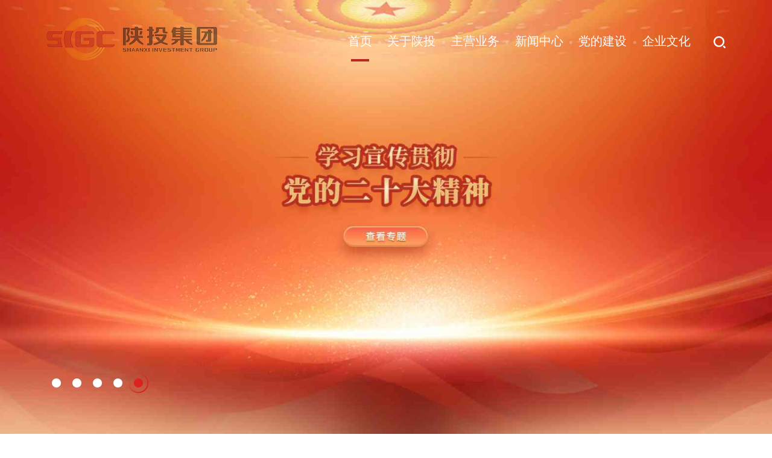

--- FILE ---
content_type: text/html; charset=utf-8
request_url: https://www.sxigc.com/
body_size: 13676
content:
<!-- 头部 -->
<!DOCTYPE html>
<html lang="zh-CN">

<head>
    <meta charset="UTF-8">
    <title>
        首页 - 陕投集团
    </title>
    <meta name="keywords" content="" />
    <meta name="description" content="" />
    <link rel="shortcut icon" href="/favicon.ico" />
    <meta name="viewport" content="width=device-width, initial-scale=1, maximum-scale=1, user-scalable=no">
    <meta name="renderer" content="webkit|ie-comp|ie-stand">
    <meta http-equiv="X-UA-Compatible" content="IE=Edge,chrome=1">
    <link rel="stylesheet" type="text/css" href="/static/css/swiper.min.css">
    <link rel="stylesheet" type="text/css" href="/static/css/index.css?v=2.20">
    <link rel="stylesheet" type="text/css" href="/static/css/footer.css?v=1.3">
    <link rel="stylesheet" type="text/css" href="/static/css/ershida.css">
    <link href="/static/buildcss/app.css?v=2.20" rel="stylesheet">
    <link href="/static/buildcss/modify.css?v=2.20" rel="stylesheet">
    <script type="text/javascript" src="/static/js/jquery.min.js"></script>
    <script type="text/javascript" src="/static/js/jquery.lazy.min.js"></script>
    <script type="text/javascript" src="/static/js/template-web.js"></script>
    <script type="text/javascript" src="/static/js/swiper.min.js"></script>
</head>

<body>
<!-- 导航 -->
<div class="header-wrapper transition05">
    <div class="header-liner"></div>
    <div class="wrap fix">

        <div class="logo transition05">
            <a href="/">
                <img class="thumbPc transition05" alt="" src="/static/images/logo.png" />
                <img class="thumbMobile" alt="" src="/static/images/logo.png" />
            </a>
        </div>
        <div class="top_label">
            <div class="seach_btn i_ico transition05"></div>
            <div class="menu" id="smMenu"></div>
        </div>

        <div class="top-right">
            <div class="navigation ">
                <ul id="navList" class="list transition05">
                    <!-- 首页 -->
                    
                    <li class="active"><span class="top"><a href="/">首页</a></span></li>
                    

                    
                    <li
                        class="">
                        <span class="top">
                            <a href="/list/jituanjieshao" class="transition05" target="_self">
                                关于陕投
                            </a>
                        </span>

                        
                        <div class="navHidden">
                            <div class="page_wrap">
                                <div class="nav_left">
                                    <div class="nav-title">
                                        关于陕投
                                    </div>
                                    <div class="nav-synopsis">
                                        
                                    </div>

                                    <div class="nav-list">
                                        
                                        <div class="item">
                                            <a href="/list/jituanjieshao" target="_self">
                                                集团介绍
                                            </a>
                                        </div>
                                        
                                        <div class="item">
                                            <a href="/list/lingdaozhici" target="_self">
                                                领导致辞
                                            </a>
                                        </div>
                                        
                                        <div class="item">
                                            <a href="/list/fazhanlicheng" target="_self">
                                                发展历程
                                            </a>
                                        </div>
                                        
                                        <div class="item">
                                            <a href="/list/zuzhijiagou" target="_self">
                                                组织架构
                                            </a>
                                        </div>
                                        
                                        <div class="item">
                                            <a href="/list/lingdaotuandui" target="_self">
                                                领导团队
                                            </a>
                                        </div>
                                        
                                        <div class="item">
                                            <a href="/list/guanlirongyu" target="_self">
                                                企业荣誉
                                            </a>
                                        </div>
                                        
                                    </div>

                                </div>

                                <div class="nav_right">
                                    
                                    <img src="/uploadfile/2025/0601/20250428185706760.jpg" alt="">
                                    
                                </div>

                            </div>
                        </div>
                        
                    </li>
                    
                    <li
                        class="">
                        <span class="top">
                            <a href="/list/zhuyingyewu" class="transition05" target="_self">
                                主营业务
                            </a>
                        </span>

                        
                        <div class="navHidden">
                            <div class="page_wrap">
                                <div class="nav_left">
                                    <div class="nav-title">
                                        主营业务
                                    </div>
                                    <div class="nav-synopsis">
                                        
                                    </div>

                                    <div class="nav-list">
                                        
                                        <div class="item">
                                            <a href="/list/nengyuanhuagong" target="_self">
                                                能源化工 
                                            </a>
                                        </div>
                                        
                                        <div class="item">
                                            <a href="/list/jinrong" target="_self">
                                                金融
                                            </a>
                                        </div>
                                        
                                        <div class="item">
                                            <a href="/list/touzi" target="_self">
                                                投资
                                            </a>
                                        </div>
                                        
                                    </div>

                                </div>

                                <div class="nav_right">
                                    
                                    <img src="/uploadfile/2025/0601/20250503224248818.jpg" alt="">
                                    
                                </div>

                            </div>
                        </div>
                        
                    </li>
                    
                    <li
                        class="">
                        <span class="top">
                            <a href="/list/jituanyaowen" class="transition05" target="_self">
                                新闻中心
                            </a>
                        </span>

                        
                        <div class="navHidden">
                            <div class="page_wrap">
                                <div class="nav_left">
                                    <div class="nav-title">
                                        新闻中心
                                    </div>
                                    <div class="nav-synopsis">
                                        
                                    </div>

                                    <div class="nav-list">
                                        
                                        <div class="item">
                                            <a href="/list/jituanyaowen" target="_self">
                                                集团要闻
                                            </a>
                                        </div>
                                        
                                        <div class="item">
                                            <a href="/list/gongzuodongtai" target="_self">
                                                工作动态
                                            </a>
                                        </div>
                                        
                                        <div class="item">
                                            <a href="/list/meitijujiao" target="_self">
                                                媒体聚焦
                                            </a>
                                        </div>
                                        
                                        <div class="item">
                                            <a href="/list/zhuantibaodao" target="_self">
                                                专题报道
                                            </a>
                                        </div>
                                        
                                        <div class="item">
                                            <a href="/list/shipinzhuanqu" target="_self">
                                                视频专区
                                            </a>
                                        </div>
                                        
                                        <div class="item">
                                            <a href="/list/gonggao" target="_self">
                                                公告公示
                                            </a>
                                        </div>
                                        
                                        <div class="item">
                                            <a href="/list/guozizixun" target="_self">
                                                国资资讯
                                            </a>
                                        </div>
                                        
                                    </div>

                                </div>

                                <div class="nav_right">
                                    
                                    <img src="/uploadfile/2025/0601/20250503224721390.jpg" alt="">
                                    
                                </div>

                            </div>
                        </div>
                        
                    </li>
                    
                    <li
                        class="">
                        <span class="top">
                            <a href="/list/sixiangyinling" class="transition05" target="_self">
                                党的建设
                            </a>
                        </span>

                        
                        <div class="navHidden">
                            <div class="page_wrap">
                                <div class="nav_left">
                                    <div class="nav-title">
                                        党的建设
                                    </div>
                                    <div class="nav-synopsis">
                                        
                                    </div>

                                    <div class="nav-list">
                                        
                                        <div class="item">
                                            <a href="/list/sixiangyinling" target="_self">
                                                思想引领
                                            </a>
                                        </div>
                                        
                                        <div class="item">
                                            <a href="/list/dangjiandongtai" target="_self">
                                                党建动态
                                            </a>
                                        </div>
                                        
                                        <div class="item">
                                            <a href="/list/quntuangongzuo" target="_self">
                                                群团工作
                                            </a>
                                        </div>
                                        
                                        <div class="item">
                                            <a href="/list/zhuantijujiao" target="_self">
                                                专题聚焦
                                            </a>
                                        </div>
                                        
                                        <div class="item">
                                            <a href="/list/shehuizeren" target="_self">
                                                社会责任
                                            </a>
                                        </div>
                                        
                                    </div>

                                </div>

                                <div class="nav_right">
                                    
                                    <img src="/uploadfile/2025/0601/20250503224248822.jpg" alt="">
                                    
                                </div>

                            </div>
                        </div>
                        
                    </li>
                    
                    <li
                        class="">
                        <span class="top">
                            <a href="/list/wenhualinian" class="transition05" target="_self">
                                企业文化
                            </a>
                        </span>

                        
                        <div class="navHidden">
                            <div class="page_wrap">
                                <div class="nav_left">
                                    <div class="nav-title">
                                        企业文化
                                    </div>
                                    <div class="nav-synopsis">
                                        
                                    </div>

                                    <div class="nav-list">
                                        
                                        <div class="item">
                                            <a href="/list/wenhualinian" target="_self">
                                                文化理念
                                            </a>
                                        </div>
                                        
                                        <div class="item">
                                            <a href="/list/wenhuadongtai" target="_self">
                                                文化动态
                                            </a>
                                        </div>
                                        
                                    </div>

                                </div>

                                <div class="nav_right">
                                    
                                    <img src="/uploadfile/2025/0601/20250503224338594.jpg" alt="">
                                    
                                </div>

                            </div>
                        </div>
                        
                    </li>
                    
            </div>
        </div>


        <form action="/search" method="get">
            <div class="search_box">
                <div class="wrap">
                    <div class="search_close"></div>

                    <div class="inp_button">
                        <button class="btn" type="submit">搜索</button>
                    </div>
                    <div class="input_box">
                        <input type="text" class="inp_box fl" placeholder="请输入关键词" name="q">
                    </div>
                </div>


            </div>
        </form>

    </div>
</div>

<style>
    .choose-categroy,
    .m-choose-categroy {
        font-size: 14px;
    }

    .choose-categroy {
        margin-top: 1.6rem;
        float: right;
        font-size: 20px;
        margin-right: 10px;
    }

    .m-choose-categroy {
        display: none;
    }

    @media only screen and (max-width: 1024px) {
        .choose-categroy {
            display: none;
        }

        .m-choose-categroy {
            display: block;
            font-size: 19px;
            padding: 0 43px;
            background: #b31b1b;
            margin-top: -2rem;
            text-align: center;
            margin-bottom: 16px;
        }

        .m-choose-categroy select {
            font-size: 19px;
            height: 40px;
            background: transparent;
            color: #fff;
        }

    }
</style>

<!-- banner -->
<div class="i_banner">

  <div class="ibanner_box">
    <div class="swiper-wrapper">
      
      

      
      <div class="swiper-slide">
        <a href="javascript:;" target="">
          
                <div class="iteam">
                  
                  <div class="img">
                    
                    <div class="img-i imgY">
                      <img class="lazy" src="/uploadfile/2025/0601/20250503225418315.png" alt="">
                    </div>
                    
                  </div>

                  <div class="i_banner_box">
                    <div class="wrap">
                      
                      <h4 class="cover_title01 transition1 delay02">
                        <p></p>
                      </h4>
                      <h3 class="cover_title02 transition1 delay04"></h3>
                      
                    </div>
                  </div>
                </div>
        </a>
      </div>
      
      
      

      
      <div class="swiper-slide">
        <a href="javascript:;" target="">
          
                <div class="iteam">
                  
                  <div class="img">
                    
                    <div class="img-i imgY">
                      <img class="lazy" src="/uploadfile/2025/0601/20250503225418297.jpg" alt="">
                    </div>
                    
                  </div>

                  <div class="i_banner_box">
                    <div class="wrap">
                      
                      <h4 class="cover_title01 transition1 delay02">
                        <p></p>
                      </h4>
                      <h3 class="cover_title02 transition1 delay04"></h3>
                      
                    </div>
                  </div>
                </div>
        </a>
      </div>
      
      
      

      
      <div class="swiper-slide">
        <a href="javascript:;" target="">
          
            <div class="iteam iteam-center">
              
                  <div class="img">
                    
                    <div class="img-i imgY">
                      <img class="lazy" src="/uploadfile/2025/0601/20250503225418325.png" alt="">
                    </div>
                    
                  </div>

                  <div class="i_banner_box">
                    <div class="wrap">
                      
                      <h4 class="cover_title01 transition1 delay02">
                        <p></p>
                      </h4>
                      <h3 class="cover_title02 transition1 delay04"></h3>
                      
                    </div>
                  </div>
                </div>
        </a>
      </div>
      
      
      

      
      <div class="swiper-slide">
        <a href="javascript:;" target="_blank">
          
                <div class="iteam">
                  
                  <div class="img">
                    
                    <div class="img-i imgY">
                      <img class="lazy" src="/uploadfile/2025/0601/20250503225418320.png" alt="">
                    </div>
                    
                  </div>

                  <div class="i_banner_box">
                    <div class="wrap">
                      
                      <h4 class="cover_title01 transition1 delay02">
                        <p></p>
                      </h4>
                      <h3 class="cover_title02 transition1 delay04"></h3>
                      
                    </div>
                  </div>
                </div>
        </a>
      </div>
      
      
      

      
      <div class="swiper-slide">
        <a href="javascript:;" target="_blank">
          
          <div class="iteam iteam-first">
            
                  <div class="img">
                    
                    <div class="img-i imgY">
                      <img class="lazy" src="/uploadfile/2025/0601/20250503225418304.jpg" alt="">
                    </div>
                    
                  </div>

                  <div class="i_banner_box">
                    <div class="wrap">
                      
                      <h3 class="cover_title01 transition1 delay02"></h3>
                      
                    </div>
                  </div>
                </div>
        </a>
      </div>
      
      
      
    </div>
  </div>

  <div class="ibanner-fix">
    <div class="wrap">
      <div class="circleProgress_wrapper">
        <div class="wrapper right">
          <div class="circleProgress rightcircle"></div>
        </div>
        <div class="wrapper left">
          <div class="circleProgress leftcircle"></div>
        </div>
        <div class="wrapper-border"></div>
        <div class="ibanner_num">
          <span class="ibanner-num">1</span>/<span class="ibanner-nums"></span>
        </div>
      </div>
    </div>

  </div>

  <div class="ibanner-paginationBox">
    <div class="wrap">
      <div class="swiper-pagination ibanner-pagination"></div>
    </div>
  </div>

</div>
<!-- banner end-->

<main class="sitepage-content">

  <!-- 新闻中心 -->
  <div class="index_news">
    <div class="wrap">
      <div class="index-title">
        <div class="title">
          <h3>新闻中心</h3>
          <p>传播陕投“好声音”</p>
        </div>
        <div class="more index_news_more">
          <div class="box">
            
            <div class="item">
              <a href="javascript:;" data-href="/list/jituanyaowen">集团要闻</a>
              <div class="hidden">
                <div class="swiper-slide">
                  
                  <!-- 第一篇文章 -->
                  
                  
                  <div class="news_box_fl">
                    <a href="/article/16888">
                      <div class="img" style="background-image: url('/public/storage/20260119170415421.jpg');">
                      </div>
                      <div class="info">
                        <div class="date">
                          <span>2026-01-16</span>
                        </div>
                        <div class="title">
                          陕投集团荣获省国资委2025年度“稳增长贡献奖”“改革发展提升奖”
                        </div>
                      </div>
                    </a>
                  </div>
                  
                  
                  
                  
                  
                  
                  
                  
                  
                  
                  
                  
                  
                  

                  <!-- 其他文章 -->
                  <div class="news_box_fr">
                    <div class="list">
                      
                      
                      
                      
                      <div class="item">
                        <a href="/article/16693">
                          <div class="title">
                            <span>2025-12-30</span>
                            <h3>李元到集团驻汉企业检查并调研座谈</h3>
                          </div>
                          <div class="synopsis">
                            
                          </div>
                        </a>
                      </div>
                      
                      
                      
                      <div class="item">
                        <a href="/article/16513">
                          <div class="title">
                            <span>2025-12-18</span>
                            <h3>唐宏军到金泰恒业海南阅云海项目和寰宇卫星海南测控场区调研</h3>
                          </div>
                          <div class="synopsis">
                            
                          </div>
                        </a>
                      </div>
                      
                      
                      
                      <div class="item">
                        <a href="/article/16549">
                          <div class="title">
                            <span>2025-12-16</span>
                            <h3>陕投集团与澄城县委书记陈飞一行座谈</h3>
                          </div>
                          <div class="synopsis">
                            
                          </div>
                        </a>
                      </div>
                      
                      
                      
                      <div class="item">
                        <a href="/article/16429">
                          <div class="title">
                            <span>2025-12-12</span>
                            <h3>陕投集团组织学习贯彻党的二十届四中全会精神专题辅导</h3>
                          </div>
                          <div class="synopsis">
                            
                          </div>
                        </a>
                      </div>
                      
                      
                      
                      <div class="item">
                        <a href="/article/16428">
                          <div class="title">
                            <span>2025-12-12</span>
                            <h3>陕投集团一案例入选全省2025年基层思想政治工作创新案例</h3>
                          </div>
                          <div class="synopsis">
                            
                          </div>
                        </a>
                      </div>
                      
                      
                      
                      <div class="item">
                        <a href="/article/16431">
                          <div class="title">
                            <span>2025-12-09</span>
                            <h3>陕投集团召开“十五五”规划编制领导小组第二次（扩大）会议</h3>
                          </div>
                          <div class="synopsis">
                            
                          </div>
                        </a>
                      </div>
                      
                      
                    </div>
                  </div>
                  
                </div>
              </div>
            </div>
            
            <div class="item">
              <a href="javascript:;" data-href="/list/gongzuodongtai">工作动态</a>
              <div class="hidden">
                <div class="swiper-slide">
                  
                  <!-- 第一篇文章 -->
                  
                  
                  <div class="news_box_fl">
                    <a href="/article/16860">
                      <div class="img" style="background-image: url('');">
                      </div>
                      <div class="info">
                        <div class="date">
                          <span>2026-01-16</span>
                        </div>
                        <div class="title">
                          西安皇冠假日酒店承办洲际西安Hub开业庆典
                        </div>
                      </div>
                    </a>
                  </div>
                  
                  
                  
                  
                  
                  
                  
                  
                  
                  
                  
                  
                  
                  

                  <!-- 其他文章 -->
                  <div class="news_box_fr">
                    <div class="list">
                      
                      
                      
                      
                      <div class="item">
                        <a href="/article/16861">
                          <div class="title">
                            <span>2026-01-16</span>
                            <h3>陕煤地质高级技校获批全国总工会重点支持工匠学院</h3>
                          </div>
                          <div class="synopsis">
                            
                          </div>
                        </a>
                      </div>
                      
                      
                      
                      <div class="item">
                        <a href="/article/16853">
                          <div class="title">
                            <span>2026-01-16</span>
                            <h3>麟北煤业公司园子沟煤矿东翼瓦斯抽采泵站投运并完成抽采系统优化调整</h3>
                          </div>
                          <div class="synopsis">
                            
                          </div>
                        </a>
                      </div>
                      
                      
                      
                      <div class="item">
                        <a href="/article/16849">
                          <div class="title">
                            <span>2026-01-16</span>
                            <h3>电力运营君创科技承接的华电喀什DCS受电一次成功</h3>
                          </div>
                          <div class="synopsis">
                            
                          </div>
                        </a>
                      </div>
                      
                      
                      
                      <div class="item">
                        <a href="/article/16844">
                          <div class="title">
                            <span>2026-01-15</span>
                            <h3>陕能售电探索跨省跨区电力交易合作新模式</h3>
                          </div>
                          <div class="synopsis">
                            
                          </div>
                        </a>
                      </div>
                      
                      
                      
                      <div class="item">
                        <a href="/article/16840">
                          <div class="title">
                            <span>2026-01-15</span>
                            <h3>陕投资本成长基金公司荣膺双项行业大奖</h3>
                          </div>
                          <div class="synopsis">
                            
                          </div>
                        </a>
                      </div>
                      
                      
                      
                      <div class="item">
                        <a href="/article/16836">
                          <div class="title">
                            <span>2026-01-15</span>
                            <h3>凉水井矿业公司：绘就“十四五”实干答卷  谱写“十五五”开局新篇</h3>
                          </div>
                          <div class="synopsis">
                            
                          </div>
                        </a>
                      </div>
                      
                      
                    </div>
                  </div>
                  
                </div>
              </div>
            </div>
            
            <div class="item">
              <a href="javascript:;" data-href="/list/meitijujiao">媒体聚焦</a>
              <div class="hidden">
                <div class="swiper-slide">
                  
                  <!-- 第一篇文章 -->
                  
                  
                  <div class="news_box_fl">
                    <a href="/article/16743">
                      <div class="img" style="background-image: url('');">
                      </div>
                      <div class="info">
                        <div class="date">
                          <span>2026-01-06</span>
                        </div>
                        <div class="title">
                          陕能新疆：筑牢安全环保防线 以卓越绩效谱写高质量发展新篇章
                        </div>
                      </div>
                    </a>
                  </div>
                  
                  
                  
                  
                  
                  
                  
                  
                  
                  
                  
                  
                  
                  

                  <!-- 其他文章 -->
                  <div class="news_box_fr">
                    <div class="list">
                      
                      
                      
                      
                      <div class="item">
                        <a href="/article/16690">
                          <div class="title">
                            <span>2025-12-31</span>
                            <h3>劳动竞赛赋能 陕能运销2025年营收利润双超额</h3>
                          </div>
                          <div class="synopsis">
                            
                          </div>
                        </a>
                      </div>
                      
                      
                      
                      <div class="item">
                        <a href="/article/16606">
                          <div class="title">
                            <span>2025-12-25</span>
                            <h3>秦龙电力秦元热力：凝心聚力保供暖 解民忧愁暖民心</h3>
                          </div>
                          <div class="synopsis">
                            
                          </div>
                        </a>
                      </div>
                      
                      
                      
                      <div class="item">
                        <a href="/article/16547">
                          <div class="title">
                            <span>2025-12-19</span>
                            <h3>秦龙电力麟北发电：深耕主业强担当 聚力赋能谱新篇</h3>
                          </div>
                          <div class="synopsis">
                            
                          </div>
                        </a>
                      </div>
                      
                      
                      
                      <div class="item">
                        <a href="/article/16541">
                          <div class="title">
                            <span>2025-12-19</span>
                            <h3>秦龙电力秦元热力：以文化“软实力”筑牢民生服务“硬保障”</h3>
                          </div>
                          <div class="synopsis">
                            
                          </div>
                        </a>
                      </div>
                      
                      
                      
                      <div class="item">
                        <a href="/article/16441">
                          <div class="title">
                            <span>2025-12-13</span>
                            <h3>中国网 | 凉水井矿业：做精成本“减法”，做强效能“加法”</h3>
                          </div>
                          <div class="synopsis">
                            
                          </div>
                        </a>
                      </div>
                      
                      
                      
                      <div class="item">
                        <a href="/article/16364">
                          <div class="title">
                            <span>2025-12-09</span>
                            <h3>当“太空交警”遇见“大地神算” 看数字经济如何“上天入地”</h3>
                          </div>
                          <div class="synopsis">
                            
                          </div>
                        </a>
                      </div>
                      
                      
                    </div>
                  </div>
                  
                </div>
              </div>
            </div>
            
            <div class="item">
              <a href="javascript:;" data-href="/list/zhuantibaodao">专题报道</a>
              <div class="hidden">
                <div class="swiper-slide">
                  
                  <!-- 专题报道模版 -->
                  <div class="news-special">
                    
                    <div class="item">
                      <a href="/list/zhuantibaodao">
                        <div class="item-img">
                          <div class="img-box" style="background-image: url(/uploadfile/2025/0601/20250503232640834.jpg);">
                            <img src="/uploadfile/2025/0601/20250503232640834.jpg" alt="">
                          </div>
                        </div>
                        <div class="item-info">
                          <div class="icon"><img src="/static/web/images/ic/ic_27.png" alt=""></div>
                        </div>
                      </a>
                    </div>
                    
                    <div class="item">
                      <a href="/list/zhuantibaodao">
                        <div class="item-img">
                          <div class="img-box" style="background-image: url(/public/storage/20250908104420990.jpg);">
                            <img src="/public/storage/20250908104420990.jpg" alt="">
                          </div>
                        </div>
                        <div class="item-info">
                          <div class="icon"><img src="/static/web/images/ic/ic_27.png" alt=""></div>
                        </div>
                      </a>
                    </div>
                    
                    <div class="item">
                      <a href="/list/zhuantibaodao">
                        <div class="item-img">
                          <div class="img-box" style="background-image: url(/uploadfile/2025/0601/20250503232044677.jpg);">
                            <img src="/uploadfile/2025/0601/20250503232044677.jpg" alt="">
                          </div>
                        </div>
                        <div class="item-info">
                          <div class="icon"><img src="/static/web/images/ic/ic_27.png" alt=""></div>
                        </div>
                      </a>
                    </div>
                    
                    <div class="item">
                      <a href="/list/zhuantibaodao">
                        <div class="item-img">
                          <div class="img-box" style="background-image: url(/uploadfile/2025/0601/20250503233005437.jpg);">
                            <img src="/uploadfile/2025/0601/20250503233005437.jpg" alt="">
                          </div>
                        </div>
                        <div class="item-info">
                          <div class="icon"><img src="/static/web/images/ic/ic_27.png" alt=""></div>
                        </div>
                      </a>
                    </div>
                    
                    <div class="item">
                      <a href="/list/zhuantibaodao">
                        <div class="item-img">
                          <div class="img-box" style="background-image: url(/uploadfile/2025/0601/20250503232758305.jpg);">
                            <img src="/uploadfile/2025/0601/20250503232758305.jpg" alt="">
                          </div>
                        </div>
                        <div class="item-info">
                          <div class="icon"><img src="/static/web/images/ic/ic_27.png" alt=""></div>
                        </div>
                      </a>
                    </div>
                    
                    <div class="item">
                      <a href="/list/zhuantibaodao">
                        <div class="item-img">
                          <div class="img-box" style="background-image: url(/uploadfile/2025/0601/20250503232725716.jpg);">
                            <img src="/uploadfile/2025/0601/20250503232725716.jpg" alt="">
                          </div>
                        </div>
                        <div class="item-info">
                          <div class="icon"><img src="/static/web/images/ic/ic_27.png" alt=""></div>
                        </div>
                      </a>
                    </div>
                    
                  </div>
                  
                </div>
              </div>
            </div>
            
            <div class="item">
              <a href="javascript:;" data-href="/list/shipinzhuanqu">视频专区</a>
              <div class="hidden">
                <div class="swiper-slide">
                  
                  <!-- 第一篇文章 -->
                  
                  
                  <div class="news_box_fl">
                    <a href="/article/16618">
                      <div class="img" style="background-image: url('');">
                      </div>
                      <div class="info">
                        <div class="date">
                          <span>2025-12-25</span>
                        </div>
                        <div class="title">
                          西安寰宇卫星：414颗卫星的“太空管家”
                        </div>
                      </div>
                    </a>
                  </div>
                  
                  
                  
                  
                  
                  
                  
                  
                  
                  
                  
                  
                  
                  

                  <!-- 其他文章 -->
                  <div class="news_box_fr">
                    <div class="list">
                      
                      
                      
                      
                      <div class="item">
                        <a href="/article/16365">
                          <div class="title">
                            <span>2025-12-09</span>
                            <h3>谁在守护太空数百颗中国卫星？</h3>
                          </div>
                          <div class="synopsis">
                            
                          </div>
                        </a>
                      </div>
                      
                      
                      
                      <div class="item">
                        <a href="/article/14048">
                          <div class="title">
                            <span>2025-06-12</span>
                            <h3>陕西新闻联播∣陕西国企：稳投资惠民生建强项目 “蓄动能”夯实发展“硬支撑”</h3>
                          </div>
                          <div class="synopsis">
                            
                          </div>
                        </a>
                      </div>
                      
                      
                      
                      <div class="item">
                        <a href="/article/13356">
                          <div class="title">
                            <span>2025-04-15</span>
                            <h3>原点新闻:@创新者 寰宇卫星</h3>
                          </div>
                          <div class="synopsis">
                            
                          </div>
                        </a>
                      </div>
                      
                      
                      
                      <div class="item">
                        <a href="/article/13199">
                          <div class="title">
                            <span>2025-04-02</span>
                            <h3>【八场硬仗】产业链和创新链深度融合 我省持续推进教育科技人才一体化发展</h3>
                          </div>
                          <div class="synopsis">
                            
                          </div>
                        </a>
                      </div>
                      
                      
                      
                      <div class="item">
                        <a href="/article/12779">
                          <div class="title">
                            <span>2025-02-28</span>
                            <h3>《丝路新周刊》|西安寰宇卫星：筑梦航天 在测控与数据应用领域绽放光芒</h3>
                          </div>
                          <div class="synopsis">
                            
                          </div>
                        </a>
                      </div>
                      
                      
                      
                      <div class="item">
                        <a href="/article/12541">
                          <div class="title">
                            <span>2024-11-13</span>
                            <h3>一分钟看全国装机容量最大煤电一体化企业如何建成</h3>
                          </div>
                          <div class="synopsis">
                            
                          </div>
                        </a>
                      </div>
                      
                      
                    </div>
                  </div>
                  
                </div>
              </div>
            </div>
            
            <div class="item">
              <a href="javascript:;" data-href="/list/guozizixun">国资资讯</a>
              <div class="hidden">
                <div class="swiper-slide">
                  
                  <!-- 第一篇文章 -->
                  
                  
                  <div class="news_box_fl">
                    <a href="/article/16893">
                      <div class="img" style="background-image: url('');">
                      </div>
                      <div class="info">
                        <div class="date">
                          <span>2026-01-16</span>
                        </div>
                        <div class="title">
                          省国资委召开省属企业负责人会议
                        </div>
                      </div>
                    </a>
                  </div>
                  
                  
                  
                  
                  
                  
                  
                  
                  
                  
                  
                  
                  
                  

                  <!-- 其他文章 -->
                  <div class="news_box_fr">
                    <div class="list">
                      
                      
                      
                      
                      <div class="item">
                        <a href="/article/16430">
                          <div class="title">
                            <span>2025-12-12</span>
                            <h3>省国资系统企业文化建设工作推进会在西安召开</h3>
                          </div>
                          <div class="synopsis">
                            
                          </div>
                        </a>
                      </div>
                      
                      
                      
                      <div class="item">
                        <a href="/article/16083?alias=guozizixun">
                          <div class="title">
                            <span>2025-11-18</span>
                            <h3>省委宣讲团在省国资系统宣讲党的二十届四中全会精神</h3>
                          </div>
                          <div class="synopsis">
                            
                          </div>
                        </a>
                      </div>
                      
                      
                      
                      <div class="item">
                        <a href="/article/14494">
                          <div class="title">
                            <span>2025-07-16</span>
                            <h3>全省国资系统改革发展重点工作推进会在西安召开</h3>
                          </div>
                          <div class="synopsis">
                            
                          </div>
                        </a>
                      </div>
                      
                      
                      
                      <div class="item">
                        <a href="/article/13174">
                          <div class="title">
                            <span>2025-04-01</span>
                            <h3>省国资委党委部署开展深入贯彻中央八项规定精神学习教育工作</h3>
                          </div>
                          <div class="synopsis">
                            
                          </div>
                        </a>
                      </div>
                      
                      
                      
                      <div class="item">
                        <a href="/article/13077">
                          <div class="title">
                            <span>2025-03-24</span>
                            <h3>省国资委召开党委（扩大）会议传达学习全国两会精神</h3>
                          </div>
                          <div class="synopsis">
                            
                          </div>
                        </a>
                      </div>
                      
                      
                      
                      <div class="item">
                        <a href="/article/12225?alias=guozizixun">
                          <div class="title">
                            <span>2025-02-09</span>
                            <h3>省国资委党委召开专题会议传达学习省委十四届七次全会暨省委经济工作会议精神</h3>
                          </div>
                          <div class="synopsis">
                            
                          </div>
                        </a>
                      </div>
                      
                      
                    </div>
                  </div>
                  
                </div>
              </div>
            </div>
            
          </div>
        </div>
      </div>

      <div class="news_box index_news_box">
        <div class="news-container">
          <div class="swiper-wrapper">
            
            
            <div class="swiper-slide">
              <!-- 第一篇文章 -->
              
              
              <div class="news_box_fl">
                <a href="/article/16888">
                  <div class="img" style="background-image: url('/public/storage/20260119170415421.jpg');">
                  </div>
                  <div class="info">
                    <div class="date">
                      <span>2026-01-16</span>
                    </div>
                    <div class="title">
                      陕投集团荣获省国资委2025年度“稳增长贡献奖”“改革发展提升奖”
                    </div>
                  </div>
                </a>
              </div>
              
              
              
              
              
              
              
              
              
              
              
              
              
              
              <!-- 其他文章 -->
              <div class="news_box_fr">
                <div class="list">
                  
                  
                  
                  
                  <div class="item">
                    <a href="/article/16693">
                      <div class="title">
                        <span>2025-12-30</span>
                        <h3>李元到集团驻汉企业检查并调研座谈</h3>
                      </div>
                      <div class="synopsis">
                        
                      </div>
                    </a>
                  </div>
                  
                  
                  
                  <div class="item">
                    <a href="/article/16513">
                      <div class="title">
                        <span>2025-12-18</span>
                        <h3>唐宏军到金泰恒业海南阅云海项目和寰宇卫星海南测控场区调研</h3>
                      </div>
                      <div class="synopsis">
                        
                      </div>
                    </a>
                  </div>
                  
                  
                  
                  <div class="item">
                    <a href="/article/16549">
                      <div class="title">
                        <span>2025-12-16</span>
                        <h3>陕投集团与澄城县委书记陈飞一行座谈</h3>
                      </div>
                      <div class="synopsis">
                        
                      </div>
                    </a>
                  </div>
                  
                  
                  
                  <div class="item">
                    <a href="/article/16429">
                      <div class="title">
                        <span>2025-12-12</span>
                        <h3>陕投集团组织学习贯彻党的二十届四中全会精神专题辅导</h3>
                      </div>
                      <div class="synopsis">
                        
                      </div>
                    </a>
                  </div>
                  
                  
                  
                  <div class="item">
                    <a href="/article/16428">
                      <div class="title">
                        <span>2025-12-12</span>
                        <h3>陕投集团一案例入选全省2025年基层思想政治工作创新案例</h3>
                      </div>
                      <div class="synopsis">
                        
                      </div>
                    </a>
                  </div>
                  
                  
                  
                  <div class="item">
                    <a href="/article/16431">
                      <div class="title">
                        <span>2025-12-09</span>
                        <h3>陕投集团召开“十五五”规划编制领导小组第二次（扩大）会议</h3>
                      </div>
                      <div class="synopsis">
                        
                      </div>
                    </a>
                  </div>
                  
                  
                </div>
              </div>
            </div>
            
            
          </div>
        </div>
        <div class="index-more clearfix">
          <a href="/list/jituanyaowen" class="index-more-a">查看更多</a>
          <div class="swiper-pagination news-pagination"></div>
        </div>
      </div>
    </div>
  </div>

  <!-- 主营业务 -->
  <div class="index_business">
    <div class="wrap">
      <!-- tab bar -->
      <div class="index-title">
        <div class="title">
          <h3>主营业务</h3>
          <p>建设一流国有资本投资运营公司</p>
        </div>
        <div class="more index_business_more">
          <div class="box">
            
            <div class="item">
              <a href="javascript:;" data-href="/list/nengyuanhuagong"> 能源化工 </a>
              <div class="hidden" data-id="nengyuanhuagong">
                <div class="swiper-slide">
                  <!-- mobile -->
                  

                  <!-- pc 3个以内 -->
                  
                  
                  
                  <div class="box pc_box">
    
    <div class="item">
        <div class="item_box">
            <a href="/list/nengyuanhuagong">
                <div class="img" style="background-image: url(/uploadfile/2025/0601/20250505122318702.jpg);">
                </div>
                <div class="info">
                    <div class="title">
                        <div class="ftitle">

                        </div>
                        <h3>煤电</h3>
                    </div>
                    <div class="liner"></div>
                    <div class="more">
                        <span>Link more</span>
                    </div>
                </div>
            </a>
        </div>
    </div>
    

    <div class="item item_2">
        
        <div class="item_box">
            <a href="/list/nengyuanhuagong">
                <div class="img" style="background-image: url(/uploadfile/2025/0601/20250505122318699.jpg);">
                </div>
                <div class="info">
                    <div class="title">
                        <div class="ftitle">

                        </div>
                        <h3>地勘</h3>
                    </div>
                    <div class="liner"></div>
                    <div class="more">
                        <span>Link more</span>
                    </div>
                </div>
            </a>
        </div>
        

        
        <div class="item_box">
            <a href="/list/nengyuanhuagong">
                <div class="img" style="background-image: url(/uploadfile/2025/0601/20250505122318700.jpg);">
                </div>
                <div class="info">
                    <div class="title">
                        <div class="ftitle">

                        </div>
                        <h3>清洁能源</h3>
                    </div>
                    <div class="liner"></div>
                    <div class="more">
                        <span>Link more</span>
                    </div>
                </div>
            </a>
        </div>
        
    </div>

    
    <div class="item">
        <div class="item_box">
            <a href="/list/nengyuanhuagong">
                <div class="img" style="background-image: url(/uploadfile/2025/0601/20250505122301902.jpg);">
                </div>
                <div class="info">
                    <div class="title">
                        <div class="ftitle">

                        </div>
                        <h3>绿色化工</h3>
                    </div>
                    <div class="liner"></div>
                    <div class="more">
                        <span>Link more</span>
                    </div>
                </div>
            </a>
        </div>
    </div>
    
</div>
                  
                  
                </div>

              </div>
            </div>
            
            <div class="item">
              <a href="javascript:;" data-href="/list/jinrong"> 金融</a>
              <div class="hidden" data-id="jinrong">
                <div class="swiper-slide">
                  <!-- mobile -->
                  

                  <!-- pc 3个以内 -->
                  
                  
                  
                  <div class="box pc_box">
    
    <div class="item">
        <div class="item_box">
            <a href="/list/jinrong">
                <div class="img" style="background-image: url(/uploadfile/2025/0601/20250505123204925.jpg);">
                </div>
                <div class="info">
                    <div class="title">
                        <div class="ftitle">

                        </div>
                        <h3>证券</h3>
                    </div>
                    <div class="liner"></div>
                    <div class="more">
                        <span>Link more</span>
                    </div>
                </div>
            </a>
        </div>
    </div>
    

    
    <div class="item">
        <div class="item_box">
            <a href="/list/jinrong">
                <div class="img" style="background-image: url(/uploadfile/2025/0601/20250505123153660.jpg);">
                </div>
                <div class="info">
                    <div class="title">
                        <div class="ftitle">

                        </div>
                        <h3>信托</h3>
                    </div>
                    <div class="liner"></div>
                    <div class="more">
                        <span>Link more</span>
                    </div>
                </div>
            </a>
        </div>
    </div>
    

    
    <div class="item item_2">
        <div class="item_box">
            <a href="/list/jinrong">
                <div class="img" style="background-image: url(/uploadfile/2025/0601/20250505123153669.jpg);">
                </div>
                <div class="info">
                    <div class="title">
                        <div class="ftitle">

                        </div>
                        <h3>基金</h3>
                    </div>
                    <div class="liner"></div>
                    <div class="more">
                        <span>Link more</span>
                    </div>
                </div>
            </a>
        </div>

        <div class="item_box">
            <a href="/list/jinrong">
                <div class="img" style="background-image: url(/uploadfile/2025/0601/20250505123153667.jpg);">
                </div>
                <div class="info">
                    <div class="title">
                        <div class="ftitle">

                        </div>
                        <h3>融资租赁</h3>
                    </div>
                    <div class="liner"></div>
                    <div class="more">
                        <span>Link more</span>
                    </div>
                </div>
            </a>
        </div>
    </div>
    

</div>
                  
                  
                </div>

              </div>
            </div>
            
            <div class="item">
              <a href="javascript:;" data-href="/list/touzi"> 投资</a>
              <div class="hidden" data-id="touzi">
                <div class="swiper-slide">
                  <!-- mobile -->
                  

                  <!-- pc 3个以内 -->
                  
                  
                  
                  <div class="box pc_box">
    
    <div class="item">
        <div class="item_box">
            <a href="/list/touzi">
                <div class="img"
                    style="background-image: url(/uploadfile/2025/0601/20250505123833050.jpg); background-position: center center;">
                </div>
                <div class="info">
                    <div class="title">
                        <div class="ftitle">

                        </div>
                        <h3>航天航空</h3>
                    </div>
                    <div class="liner"></div>
                    <div class="more">
                        <span>Link more</span>
                    </div>
                </div>
            </a>
        </div>
    </div>
    

    <div class="item item_2">

        
        <div class="item_box">
            <a href="/list/touzi">
                <div class="img" style="background-image: url(/uploadfile/2025/0601/20250505123833063.png);">
                </div>
                <div class="info">
                    <div class="title">
                        <div class="ftitle">

                        </div>
                        <h3>新材料</h3>
                    </div>
                    <div class="liner"></div>
                    <div class="more">
                        <span>Link more</span>
                    </div>
                </div>
            </a>
        </div>
        

        
        <div class="item_box">
            <a href="/list/touzi">
                <div class="img" style="background-image: url(/uploadfile/2025/0601/20250505123833066.png);">
                </div>
                <div class="info">
                    <div class="title">
                        <div class="ftitle">

                        </div>
                        <h3>高端装备</h3>
                    </div>
                    <div class="liner"></div>
                    <div class="more">
                        <span>Link more</span>
                    </div>
                </div>
            </a>
        </div>
        
    </div>

    <div class="item item_2">

        
        <div class="item_box">
            <a href="/list/touzi">
                <div class="img" style="background-image: url(/uploadfile/2025/0601/20250505123820395.jpg);">
                </div>
                <div class="info">
                    <div class="title">
                        <div class="ftitle">

                        </div>
                        <h3>城市运营服务</h3>
                    </div>
                    <div class="liner"></div>
                    <div class="more">
                        <span>Link more</span>
                    </div>
                </div>
            </a>
        </div>
        

        
        <div class="item_box">
            <a href="/list/touzi">
                <div class="img" style="background-image: url(/uploadfile/2025/0601/20250505123820392.jpg);">
                </div>
                <div class="info">
                    <div class="title">
                        <div class="ftitle">

                        </div>
                        <h3>民生健康</h3>
                    </div>
                    <div class="liner"></div>
                    <div class="more">
                        <span>Link more</span>
                    </div>
                </div>
            </a>
        </div>
        

    </div>
</div>
                  
                  
                </div>

              </div>
            </div>
            
          </div>
        </div>
      </div>
      <!-- tab panel -->
      <div class="business_box">
        <div class="business-container">
          <div class="swiper-wrapper">
            <div class="swiper-slide">
              <!-- 默认样子 -->
              
              <div class="box pc_box">
    
    <div class="item">
        <div class="item_box">
            <a href="/list/nengyuanhuagong">
                <div class="img" style="background-image: url(/uploadfile/2025/0601/20250505122318702.jpg);">
                </div>
                <div class="info">
                    <div class="title">
                        <div class="ftitle">

                        </div>
                        <h3>煤电</h3>
                    </div>
                    <div class="liner"></div>
                    <div class="more">
                        <span>Link more</span>
                    </div>
                </div>
            </a>
        </div>
    </div>
    

    <div class="item item_2">
        
        <div class="item_box">
            <a href="/list/nengyuanhuagong">
                <div class="img" style="background-image: url(/uploadfile/2025/0601/20250505122318699.jpg);">
                </div>
                <div class="info">
                    <div class="title">
                        <div class="ftitle">

                        </div>
                        <h3>地勘</h3>
                    </div>
                    <div class="liner"></div>
                    <div class="more">
                        <span>Link more</span>
                    </div>
                </div>
            </a>
        </div>
        

        
        <div class="item_box">
            <a href="/list/nengyuanhuagong">
                <div class="img" style="background-image: url(/uploadfile/2025/0601/20250505122318700.jpg);">
                </div>
                <div class="info">
                    <div class="title">
                        <div class="ftitle">

                        </div>
                        <h3>清洁能源</h3>
                    </div>
                    <div class="liner"></div>
                    <div class="more">
                        <span>Link more</span>
                    </div>
                </div>
            </a>
        </div>
        
    </div>

    
    <div class="item">
        <div class="item_box">
            <a href="/list/nengyuanhuagong">
                <div class="img" style="background-image: url(/uploadfile/2025/0601/20250505122301902.jpg);">
                </div>
                <div class="info">
                    <div class="title">
                        <div class="ftitle">

                        </div>
                        <h3>绿色化工</h3>
                    </div>
                    <div class="liner"></div>
                    <div class="more">
                        <span>Link more</span>
                    </div>
                </div>
            </a>
        </div>
    </div>
    
</div>
              
            </div>
          </div>
        </div>
        <div class="index-more clearfix">
          <a href="/list-33-1.html" class="index-more-a">查看更多</a>
          <div class="swiper-pagination business-pagination"></div>
        </div>
      </div>
    </div>
  </div>

  <!-- 主要管理企业 -->
  
  <div class="index_building">
    <div class="wrap">
      <div class="index-title">
        <div class="title">
          <h3>主要管理企业</h3>
        </div>
      </div>

      <div class="building_box">
        <div class="pc_box">
          <div class="picMarquee-right picMarquee-right1">
            <div class="bd">
              <ul class="clearfix">
                
                <li>
                  <div class="item">
                    <div class="item-img">
                      
                      <img class="lazy" src="/public/storage/20250721102332789.jpg" alt="">
                      
                    </div>
                    <div class="item-box">
                      <div class="box">
                        <div class="title">
                          西部证券股份有限公司
                        </div>
                      </div>
                    </div>
                  </div>
                </li>
                
                <li>
                  <div class="item">
                    <div class="item-img">
                      
                      <img class="lazy" src="/public/storage/20250721102332753.png" alt="">
                      
                    </div>
                    <div class="item-box">
                      <div class="box">
                        <div class="title">
                          陕西秦龙电力股份有限公司
                        </div>
                      </div>
                    </div>
                  </div>
                </li>
                
                <li>
                  <div class="item">
                    <div class="item-img">
                      
                      <img class="lazy" src="/public/storage/20250721102208172.jpg" alt="">
                      
                    </div>
                    <div class="item-box">
                      <div class="box">
                        <div class="title">
                          陕西渭河发电有限公司
                        </div>
                      </div>
                    </div>
                  </div>
                </li>
                
                <li>
                  <div class="item">
                    <div class="item-img">
                      
                      <img class="lazy" src="/public/storage/20250721102109369.jpg" alt="">
                      
                    </div>
                    <div class="item-box">
                      <div class="box">
                        <div class="title">
                          陕能新疆能源开发有限公司
                        </div>
                      </div>
                    </div>
                  </div>
                </li>
                
                <li>
                  <div class="item">
                    <div class="item-img">
                      
                      <img class="lazy" src="/public/storage/20250721102337827.png" alt="">
                      
                    </div>
                    <div class="item-box">
                      <div class="box">
                        <div class="title">
                          陕西省煤田地质集团有限公司
                        </div>
                      </div>
                    </div>
                  </div>
                </li>
                
                <li>
                  <div class="item">
                    <div class="item-img">
                      
                      <img class="lazy" src="/public/storage/20250721102206833.jpg" alt="">
                      
                    </div>
                    <div class="item-box">
                      <div class="box">
                        <div class="title">
                          陕西省水电开发集团股份有限公司
                        </div>
                      </div>
                    </div>
                  </div>
                </li>
                
                <li>
                  <div class="item">
                    <div class="item-img">
                      
                      <img class="lazy" src="/public/storage/20250721102132705.jpg" alt="">
                      
                    </div>
                    <div class="item-box">
                      <div class="box">
                        <div class="title">
                          陕西能源集团有限公司
                        </div>
                      </div>
                    </div>
                  </div>
                </li>
                
                <li>
                  <div class="item">
                    <div class="item-img">
                      
                      <img class="lazy" src="/public/storage/20250721102136034.jpg" alt="">
                      
                    </div>
                    <div class="item-box">
                      <div class="box">
                        <div class="title">
                          陕西能源赵石畔煤电有限公司
                        </div>
                      </div>
                    </div>
                  </div>
                </li>
                
                <li>
                  <div class="item">
                    <div class="item-img">
                      
                      <img class="lazy" src="/public/storage/20250721102131198.jpg" alt="">
                      
                    </div>
                    <div class="item-box">
                      <div class="box">
                        <div class="title">
                          陕西清水川能源股份有限公司
                        </div>
                      </div>
                    </div>
                  </div>
                </li>
                
                <li>
                  <div class="item">
                    <div class="item-img">
                      
                      <img class="lazy" src="/public/storage/20250721102132156.jpg" alt="">
                      
                    </div>
                    <div class="item-box">
                      <div class="box">
                        <div class="title">
                          陕西商洛发电有限公司
                        </div>
                      </div>
                    </div>
                  </div>
                </li>
                
                <li>
                  <div class="item">
                    <div class="item-img">
                      
                      <img class="lazy" src="/public/storage/20250721102237408.jpg" alt="">
                      
                    </div>
                    <div class="item-box">
                      <div class="box">
                        <div class="title">
                          西安寰宇卫星测控与数据应用有限公司
                        </div>
                      </div>
                    </div>
                  </div>
                </li>
                
                <li>
                  <div class="item">
                    <div class="item-img">
                      
                      <img class="lazy" src="/public/storage/20250721102204440.jpg" alt="">
                      
                    </div>
                    <div class="item-box">
                      <div class="box">
                        <div class="title">
                          陕西投资新兴产业发展有限公司
                        </div>
                      </div>
                    </div>
                  </div>
                </li>
                
                <li>
                  <div class="item">
                    <div class="item-img">
                      
                      <img class="lazy" src="/public/storage/20250721102246585.jpg" alt="">
                      
                    </div>
                    <div class="item-box">
                      <div class="box">
                        <div class="title">
                          陕西直升机股份有限公司
                        </div>
                      </div>
                    </div>
                  </div>
                </li>
                
                <li>
                  <div class="item">
                    <div class="item-img">
                      
                      <img class="lazy" src="/public/storage/20250721102240874.jpg" alt="">
                      
                    </div>
                    <div class="item-box">
                      <div class="box">
                        <div class="title">
                          西安人民大厦有限公司
                        </div>
                      </div>
                    </div>
                  </div>
                </li>
                
                <li>
                  <div class="item">
                    <div class="item-img">
                      
                      <img class="lazy" src="/public/storage/20250721102300322.jpg" alt="">
                      
                    </div>
                    <div class="item-box">
                      <div class="box">
                        <div class="title">
                          陕西自然博物馆
                        </div>
                      </div>
                    </div>
                  </div>
                </li>
                
                <li>
                  <div class="item">
                    <div class="item-img">
                      
                      <img class="lazy" src="/public/storage/20250721102112964.jpg" alt="">
                      
                    </div>
                    <div class="item-box">
                      <div class="box">
                        <div class="title">
                          陕西金泰氯碱化工有限公司
                        </div>
                      </div>
                    </div>
                  </div>
                </li>
                
                <li>
                  <div class="item">
                    <div class="item-img">
                      
                      <img class="lazy" src="/public/storage/20250721102135737.jpg" alt="">
                      
                    </div>
                    <div class="item-box">
                      <div class="box">
                        <div class="title">
                          陕西能源电力运营有限公司
                        </div>
                      </div>
                    </div>
                  </div>
                </li>
                
                <li>
                  <div class="item">
                    <div class="item-img">
                      
                      <img class="lazy" src="/public/storage/20250721102358182.png" alt="">
                      
                    </div>
                    <div class="item-box">
                      <div class="box">
                        <div class="title">
                          陕西金泰恒业房地产有限公司
                        </div>
                      </div>
                    </div>
                  </div>
                </li>
                
                <li>
                  <div class="item">
                    <div class="item-img">
                      
                      <img class="lazy" src="/public/storage/20250721102109506.jpg" alt="">
                      
                    </div>
                    <div class="item-box">
                      <div class="box">
                        <div class="title">
                          陕西君盛资产运营有限公司
                        </div>
                      </div>
                    </div>
                  </div>
                </li>
                
                <li>
                  <div class="item">
                    <div class="item-img">
                      
                      <img class="lazy" src="/public/storage/20250721102328542.png" alt="">
                      
                    </div>
                    <div class="item-box">
                      <div class="box">
                        <div class="title">
                          陕西陕投资本管理有限公司
                        </div>
                      </div>
                    </div>
                  </div>
                </li>
                
                <li>
                  <div class="item">
                    <div class="item-img">
                      
                      <img class="lazy" src="/public/storage/20250721102242341.jpg" alt="">
                      
                    </div>
                    <div class="item-box">
                      <div class="box">
                        <div class="title">
                          西部信托有限公司
                        </div>
                      </div>
                    </div>
                  </div>
                </li>
                
                <li>
                  <div class="item">
                    <div class="item-img">
                      
                      <img class="lazy" src="/public/storage/20250721102208212.jpg" alt="">
                      
                    </div>
                    <div class="item-box">
                      <div class="box">
                        <div class="title">
                          陕西长安华科发展股份有限公司
                        </div>
                      </div>
                    </div>
                  </div>
                </li>
                
                <li>
                  <div class="item">
                    <div class="item-img">
                      
                      <img class="lazy" src="/public/storage/20250721102115190.jpg" alt="">
                      
                    </div>
                    <div class="item-box">
                      <div class="box">
                        <div class="title">
                          陕西君成融资租赁有限公司
                        </div>
                      </div>
                    </div>
                  </div>
                </li>
                
                <li>
                  <div class="item">
                    <div class="item-img">
                      
                      <img class="lazy" src="/public/storage/20250721102206764.jpg" alt="">
                      
                    </div>
                    <div class="item-box">
                      <div class="box">
                        <div class="title">
                          陕西投资产融控股有限公司
                        </div>
                      </div>
                    </div>
                  </div>
                </li>
                
                <li>
                  <div class="item">
                    <div class="item-img">
                      
                      <img class="lazy" src="/public/storage/20250721102109335.jpg" alt="">
                      
                    </div>
                    <div class="item-box">
                      <div class="box">
                        <div class="title">
                          陕西金泰化学神木氯碱有限公司
                        </div>
                      </div>
                    </div>
                  </div>
                </li>
                
              </ul>
            </div>
          </div>
          <div class="picMarquee-right picMarquee-right2">
            <div class="bd">
              <ul class="clearfix">
                
                <li>
                  <div class="item">
                    <a href="javascript:;">
                      <div class="item-img">
                        
                        <div class="img-bg" style="background-image: url('/public/storage/20250721102332789.jpg');">
                          <img class="lazy" src="/public/storage/20250721102332789.jpg" alt="">
                        </div>
                        
                      </div>
                      <div class="item-box">
                        <div class="box">
                          <div class="title">
                            西部证券股份有限公司
                          </div>
                        </div>
                      </div>
                    </a>
                  </div>
                </li>
                
                <li>
                  <div class="item">
                    <a href="javascript:;">
                      <div class="item-img">
                        
                        <div class="img-bg" style="background-image: url('/public/storage/20250721102332753.png');">
                          <img class="lazy" src="/public/storage/20250721102332753.png" alt="">
                        </div>
                        
                      </div>
                      <div class="item-box">
                        <div class="box">
                          <div class="title">
                            陕西秦龙电力股份有限公司
                          </div>
                        </div>
                      </div>
                    </a>
                  </div>
                </li>
                
                <li>
                  <div class="item">
                    <a href="javascript:;">
                      <div class="item-img">
                        
                        <div class="img-bg" style="background-image: url('/public/storage/20250721102208172.jpg');">
                          <img class="lazy" src="/public/storage/20250721102208172.jpg" alt="">
                        </div>
                        
                      </div>
                      <div class="item-box">
                        <div class="box">
                          <div class="title">
                            陕西渭河发电有限公司
                          </div>
                        </div>
                      </div>
                    </a>
                  </div>
                </li>
                
                <li>
                  <div class="item">
                    <a href="javascript:;">
                      <div class="item-img">
                        
                        <div class="img-bg" style="background-image: url('/public/storage/20250721102109369.jpg');">
                          <img class="lazy" src="/public/storage/20250721102109369.jpg" alt="">
                        </div>
                        
                      </div>
                      <div class="item-box">
                        <div class="box">
                          <div class="title">
                            陕能新疆能源开发有限公司
                          </div>
                        </div>
                      </div>
                    </a>
                  </div>
                </li>
                
                <li>
                  <div class="item">
                    <a href="javascript:;">
                      <div class="item-img">
                        
                        <div class="img-bg" style="background-image: url('/public/storage/20250721102337827.png');">
                          <img class="lazy" src="/public/storage/20250721102337827.png" alt="">
                        </div>
                        
                      </div>
                      <div class="item-box">
                        <div class="box">
                          <div class="title">
                            陕西省煤田地质集团有限公司
                          </div>
                        </div>
                      </div>
                    </a>
                  </div>
                </li>
                
                <li>
                  <div class="item">
                    <a href="javascript:;">
                      <div class="item-img">
                        
                        <div class="img-bg" style="background-image: url('/public/storage/20250721102206833.jpg');">
                          <img class="lazy" src="/public/storage/20250721102206833.jpg" alt="">
                        </div>
                        
                      </div>
                      <div class="item-box">
                        <div class="box">
                          <div class="title">
                            陕西省水电开发集团股份有限公司
                          </div>
                        </div>
                      </div>
                    </a>
                  </div>
                </li>
                
                <li>
                  <div class="item">
                    <a href="javascript:;">
                      <div class="item-img">
                        
                        <div class="img-bg" style="background-image: url('/public/storage/20250721102132705.jpg');">
                          <img class="lazy" src="/public/storage/20250721102132705.jpg" alt="">
                        </div>
                        
                      </div>
                      <div class="item-box">
                        <div class="box">
                          <div class="title">
                            陕西能源集团有限公司
                          </div>
                        </div>
                      </div>
                    </a>
                  </div>
                </li>
                
                <li>
                  <div class="item">
                    <a href="javascript:;">
                      <div class="item-img">
                        
                        <div class="img-bg" style="background-image: url('/public/storage/20250721102136034.jpg');">
                          <img class="lazy" src="/public/storage/20250721102136034.jpg" alt="">
                        </div>
                        
                      </div>
                      <div class="item-box">
                        <div class="box">
                          <div class="title">
                            陕西能源赵石畔煤电有限公司
                          </div>
                        </div>
                      </div>
                    </a>
                  </div>
                </li>
                
                <li>
                  <div class="item">
                    <a href="javascript:;">
                      <div class="item-img">
                        
                        <div class="img-bg" style="background-image: url('/public/storage/20250721102131198.jpg');">
                          <img class="lazy" src="/public/storage/20250721102131198.jpg" alt="">
                        </div>
                        
                      </div>
                      <div class="item-box">
                        <div class="box">
                          <div class="title">
                            陕西清水川能源股份有限公司
                          </div>
                        </div>
                      </div>
                    </a>
                  </div>
                </li>
                
                <li>
                  <div class="item">
                    <a href="javascript:;">
                      <div class="item-img">
                        
                        <div class="img-bg" style="background-image: url('/public/storage/20250721102132156.jpg');">
                          <img class="lazy" src="/public/storage/20250721102132156.jpg" alt="">
                        </div>
                        
                      </div>
                      <div class="item-box">
                        <div class="box">
                          <div class="title">
                            陕西商洛发电有限公司
                          </div>
                        </div>
                      </div>
                    </a>
                  </div>
                </li>
                
                <li>
                  <div class="item">
                    <a href="javascript:;">
                      <div class="item-img">
                        
                        <div class="img-bg" style="background-image: url('/public/storage/20250721102237408.jpg');">
                          <img class="lazy" src="/public/storage/20250721102237408.jpg" alt="">
                        </div>
                        
                      </div>
                      <div class="item-box">
                        <div class="box">
                          <div class="title">
                            西安寰宇卫星测控与数据应用有限公司
                          </div>
                        </div>
                      </div>
                    </a>
                  </div>
                </li>
                
                <li>
                  <div class="item">
                    <a href="javascript:;">
                      <div class="item-img">
                        
                        <div class="img-bg" style="background-image: url('/public/storage/20250721102204440.jpg');">
                          <img class="lazy" src="/public/storage/20250721102204440.jpg" alt="">
                        </div>
                        
                      </div>
                      <div class="item-box">
                        <div class="box">
                          <div class="title">
                            陕西投资新兴产业发展有限公司
                          </div>
                        </div>
                      </div>
                    </a>
                  </div>
                </li>
                
                <li>
                  <div class="item">
                    <a href="javascript:;">
                      <div class="item-img">
                        
                        <div class="img-bg" style="background-image: url('/public/storage/20250721102246585.jpg');">
                          <img class="lazy" src="/public/storage/20250721102246585.jpg" alt="">
                        </div>
                        
                      </div>
                      <div class="item-box">
                        <div class="box">
                          <div class="title">
                            陕西直升机股份有限公司
                          </div>
                        </div>
                      </div>
                    </a>
                  </div>
                </li>
                
                <li>
                  <div class="item">
                    <a href="javascript:;">
                      <div class="item-img">
                        
                        <div class="img-bg" style="background-image: url('/public/storage/20250721102240874.jpg');">
                          <img class="lazy" src="/public/storage/20250721102240874.jpg" alt="">
                        </div>
                        
                      </div>
                      <div class="item-box">
                        <div class="box">
                          <div class="title">
                            西安人民大厦有限公司
                          </div>
                        </div>
                      </div>
                    </a>
                  </div>
                </li>
                
                <li>
                  <div class="item">
                    <a href="javascript:;">
                      <div class="item-img">
                        
                        <div class="img-bg" style="background-image: url('/public/storage/20250721102300322.jpg');">
                          <img class="lazy" src="/public/storage/20250721102300322.jpg" alt="">
                        </div>
                        
                      </div>
                      <div class="item-box">
                        <div class="box">
                          <div class="title">
                            陕西自然博物馆
                          </div>
                        </div>
                      </div>
                    </a>
                  </div>
                </li>
                
                <li>
                  <div class="item">
                    <a href="javascript:;">
                      <div class="item-img">
                        
                        <div class="img-bg" style="background-image: url('/public/storage/20250721102112964.jpg');">
                          <img class="lazy" src="/public/storage/20250721102112964.jpg" alt="">
                        </div>
                        
                      </div>
                      <div class="item-box">
                        <div class="box">
                          <div class="title">
                            陕西金泰氯碱化工有限公司
                          </div>
                        </div>
                      </div>
                    </a>
                  </div>
                </li>
                
                <li>
                  <div class="item">
                    <a href="javascript:;">
                      <div class="item-img">
                        
                        <div class="img-bg" style="background-image: url('/public/storage/20250721102135737.jpg');">
                          <img class="lazy" src="/public/storage/20250721102135737.jpg" alt="">
                        </div>
                        
                      </div>
                      <div class="item-box">
                        <div class="box">
                          <div class="title">
                            陕西能源电力运营有限公司
                          </div>
                        </div>
                      </div>
                    </a>
                  </div>
                </li>
                
                <li>
                  <div class="item">
                    <a href="javascript:;">
                      <div class="item-img">
                        
                        <div class="img-bg" style="background-image: url('/public/storage/20250721102358182.png');">
                          <img class="lazy" src="/public/storage/20250721102358182.png" alt="">
                        </div>
                        
                      </div>
                      <div class="item-box">
                        <div class="box">
                          <div class="title">
                            陕西金泰恒业房地产有限公司
                          </div>
                        </div>
                      </div>
                    </a>
                  </div>
                </li>
                
                <li>
                  <div class="item">
                    <a href="javascript:;">
                      <div class="item-img">
                        
                        <div class="img-bg" style="background-image: url('/public/storage/20250721102109506.jpg');">
                          <img class="lazy" src="/public/storage/20250721102109506.jpg" alt="">
                        </div>
                        
                      </div>
                      <div class="item-box">
                        <div class="box">
                          <div class="title">
                            陕西君盛资产运营有限公司
                          </div>
                        </div>
                      </div>
                    </a>
                  </div>
                </li>
                
                <li>
                  <div class="item">
                    <a href="javascript:;">
                      <div class="item-img">
                        
                        <div class="img-bg" style="background-image: url('/public/storage/20250721102328542.png');">
                          <img class="lazy" src="/public/storage/20250721102328542.png" alt="">
                        </div>
                        
                      </div>
                      <div class="item-box">
                        <div class="box">
                          <div class="title">
                            陕西陕投资本管理有限公司
                          </div>
                        </div>
                      </div>
                    </a>
                  </div>
                </li>
                
                <li>
                  <div class="item">
                    <a href="javascript:;">
                      <div class="item-img">
                        
                        <div class="img-bg" style="background-image: url('/public/storage/20250721102242341.jpg');">
                          <img class="lazy" src="/public/storage/20250721102242341.jpg" alt="">
                        </div>
                        
                      </div>
                      <div class="item-box">
                        <div class="box">
                          <div class="title">
                            西部信托有限公司
                          </div>
                        </div>
                      </div>
                    </a>
                  </div>
                </li>
                
                <li>
                  <div class="item">
                    <a href="javascript:;">
                      <div class="item-img">
                        
                        <div class="img-bg" style="background-image: url('/public/storage/20250721102208212.jpg');">
                          <img class="lazy" src="/public/storage/20250721102208212.jpg" alt="">
                        </div>
                        
                      </div>
                      <div class="item-box">
                        <div class="box">
                          <div class="title">
                            陕西长安华科发展股份有限公司
                          </div>
                        </div>
                      </div>
                    </a>
                  </div>
                </li>
                
                <li>
                  <div class="item">
                    <a href="javascript:;">
                      <div class="item-img">
                        
                        <div class="img-bg" style="background-image: url('/public/storage/20250721102115190.jpg');">
                          <img class="lazy" src="/public/storage/20250721102115190.jpg" alt="">
                        </div>
                        
                      </div>
                      <div class="item-box">
                        <div class="box">
                          <div class="title">
                            陕西君成融资租赁有限公司
                          </div>
                        </div>
                      </div>
                    </a>
                  </div>
                </li>
                
                <li>
                  <div class="item">
                    <a href="javascript:;">
                      <div class="item-img">
                        
                        <div class="img-bg" style="background-image: url('/public/storage/20250721102206764.jpg');">
                          <img class="lazy" src="/public/storage/20250721102206764.jpg" alt="">
                        </div>
                        
                      </div>
                      <div class="item-box">
                        <div class="box">
                          <div class="title">
                            陕西投资产融控股有限公司
                          </div>
                        </div>
                      </div>
                    </a>
                  </div>
                </li>
                
                <li>
                  <div class="item">
                    <a href="javascript:;">
                      <div class="item-img">
                        
                        <div class="img-bg" style="background-image: url('/public/storage/20250721102109335.jpg');">
                          <img class="lazy" src="/public/storage/20250721102109335.jpg" alt="">
                        </div>
                        
                      </div>
                      <div class="item-box">
                        <div class="box">
                          <div class="title">
                            陕西金泰化学神木氯碱有限公司
                          </div>
                        </div>
                      </div>
                    </a>
                  </div>
                </li>
                
              </ul>
            </div>
          </div>
        </div>

        <div class="m_box">
          <div class="building-container">
            <div class="swiper-wrapper">
              
              <div class="swiper-slide">
                <div class="item">
                  <div class="item-img">
                    
                    <img class="lazy" src="/public/storage/20250721102332789.jpg" alt="">
                    
                  </div>
                  <div class="item-box">
                    <div class="box"></div>
                  </div>
                </div>
              </div>
              
              <div class="swiper-slide">
                <div class="item">
                  <div class="item-img">
                    
                    <img class="lazy" src="/public/storage/20250721102332753.png" alt="">
                    
                  </div>
                  <div class="item-box">
                    <div class="box"></div>
                  </div>
                </div>
              </div>
              
              <div class="swiper-slide">
                <div class="item">
                  <div class="item-img">
                    
                    <img class="lazy" src="/public/storage/20250721102208172.jpg" alt="">
                    
                  </div>
                  <div class="item-box">
                    <div class="box"></div>
                  </div>
                </div>
              </div>
              
              <div class="swiper-slide">
                <div class="item">
                  <div class="item-img">
                    
                    <img class="lazy" src="/public/storage/20250721102109369.jpg" alt="">
                    
                  </div>
                  <div class="item-box">
                    <div class="box"></div>
                  </div>
                </div>
              </div>
              
              <div class="swiper-slide">
                <div class="item">
                  <div class="item-img">
                    
                    <img class="lazy" src="/public/storage/20250721102337827.png" alt="">
                    
                  </div>
                  <div class="item-box">
                    <div class="box"></div>
                  </div>
                </div>
              </div>
              
              <div class="swiper-slide">
                <div class="item">
                  <div class="item-img">
                    
                    <img class="lazy" src="/public/storage/20250721102206833.jpg" alt="">
                    
                  </div>
                  <div class="item-box">
                    <div class="box"></div>
                  </div>
                </div>
              </div>
              
              <div class="swiper-slide">
                <div class="item">
                  <div class="item-img">
                    
                    <img class="lazy" src="/public/storage/20250721102132705.jpg" alt="">
                    
                  </div>
                  <div class="item-box">
                    <div class="box"></div>
                  </div>
                </div>
              </div>
              
              <div class="swiper-slide">
                <div class="item">
                  <div class="item-img">
                    
                    <img class="lazy" src="/public/storage/20250721102136034.jpg" alt="">
                    
                  </div>
                  <div class="item-box">
                    <div class="box"></div>
                  </div>
                </div>
              </div>
              
              <div class="swiper-slide">
                <div class="item">
                  <div class="item-img">
                    
                    <img class="lazy" src="/public/storage/20250721102131198.jpg" alt="">
                    
                  </div>
                  <div class="item-box">
                    <div class="box"></div>
                  </div>
                </div>
              </div>
              
              <div class="swiper-slide">
                <div class="item">
                  <div class="item-img">
                    
                    <img class="lazy" src="/public/storage/20250721102132156.jpg" alt="">
                    
                  </div>
                  <div class="item-box">
                    <div class="box"></div>
                  </div>
                </div>
              </div>
              
              <div class="swiper-slide">
                <div class="item">
                  <div class="item-img">
                    
                    <img class="lazy" src="/public/storage/20250721102237408.jpg" alt="">
                    
                  </div>
                  <div class="item-box">
                    <div class="box"></div>
                  </div>
                </div>
              </div>
              
              <div class="swiper-slide">
                <div class="item">
                  <div class="item-img">
                    
                    <img class="lazy" src="/public/storage/20250721102204440.jpg" alt="">
                    
                  </div>
                  <div class="item-box">
                    <div class="box"></div>
                  </div>
                </div>
              </div>
              
              <div class="swiper-slide">
                <div class="item">
                  <div class="item-img">
                    
                    <img class="lazy" src="/public/storage/20250721102246585.jpg" alt="">
                    
                  </div>
                  <div class="item-box">
                    <div class="box"></div>
                  </div>
                </div>
              </div>
              
              <div class="swiper-slide">
                <div class="item">
                  <div class="item-img">
                    
                    <img class="lazy" src="/public/storage/20250721102240874.jpg" alt="">
                    
                  </div>
                  <div class="item-box">
                    <div class="box"></div>
                  </div>
                </div>
              </div>
              
              <div class="swiper-slide">
                <div class="item">
                  <div class="item-img">
                    
                    <img class="lazy" src="/public/storage/20250721102300322.jpg" alt="">
                    
                  </div>
                  <div class="item-box">
                    <div class="box"></div>
                  </div>
                </div>
              </div>
              
              <div class="swiper-slide">
                <div class="item">
                  <div class="item-img">
                    
                    <img class="lazy" src="/public/storage/20250721102112964.jpg" alt="">
                    
                  </div>
                  <div class="item-box">
                    <div class="box"></div>
                  </div>
                </div>
              </div>
              
              <div class="swiper-slide">
                <div class="item">
                  <div class="item-img">
                    
                    <img class="lazy" src="/public/storage/20250721102135737.jpg" alt="">
                    
                  </div>
                  <div class="item-box">
                    <div class="box"></div>
                  </div>
                </div>
              </div>
              
              <div class="swiper-slide">
                <div class="item">
                  <div class="item-img">
                    
                    <img class="lazy" src="/public/storage/20250721102358182.png" alt="">
                    
                  </div>
                  <div class="item-box">
                    <div class="box"></div>
                  </div>
                </div>
              </div>
              
              <div class="swiper-slide">
                <div class="item">
                  <div class="item-img">
                    
                    <img class="lazy" src="/public/storage/20250721102109506.jpg" alt="">
                    
                  </div>
                  <div class="item-box">
                    <div class="box"></div>
                  </div>
                </div>
              </div>
              
              <div class="swiper-slide">
                <div class="item">
                  <div class="item-img">
                    
                    <img class="lazy" src="/public/storage/20250721102328542.png" alt="">
                    
                  </div>
                  <div class="item-box">
                    <div class="box"></div>
                  </div>
                </div>
              </div>
              
              <div class="swiper-slide">
                <div class="item">
                  <div class="item-img">
                    
                    <img class="lazy" src="/public/storage/20250721102242341.jpg" alt="">
                    
                  </div>
                  <div class="item-box">
                    <div class="box"></div>
                  </div>
                </div>
              </div>
              
              <div class="swiper-slide">
                <div class="item">
                  <div class="item-img">
                    
                    <img class="lazy" src="/public/storage/20250721102208212.jpg" alt="">
                    
                  </div>
                  <div class="item-box">
                    <div class="box"></div>
                  </div>
                </div>
              </div>
              
              <div class="swiper-slide">
                <div class="item">
                  <div class="item-img">
                    
                    <img class="lazy" src="/public/storage/20250721102115190.jpg" alt="">
                    
                  </div>
                  <div class="item-box">
                    <div class="box"></div>
                  </div>
                </div>
              </div>
              
              <div class="swiper-slide">
                <div class="item">
                  <div class="item-img">
                    
                    <img class="lazy" src="/public/storage/20250721102206764.jpg" alt="">
                    
                  </div>
                  <div class="item-box">
                    <div class="box"></div>
                  </div>
                </div>
              </div>
              
              <div class="swiper-slide">
                <div class="item">
                  <div class="item-img">
                    
                    <img class="lazy" src="/public/storage/20250721102109335.jpg" alt="">
                    
                  </div>
                  <div class="item-box">
                    <div class="box"></div>
                  </div>
                </div>
              </div>
              
            </div>
          </div>
        </div>

      </div>
    </div>
  </div>
  
</main>


<style>
  .news-container .swiper-slide,
  .business-container .swiper-slide {
    display: none;
  }

  .news-container .swiper-slide:first-child,
  .business-container .swiper-slide:first-child {
    display: block;
  }

  .index_building .building_box .picMarquee-right1 .item-img img {
    height: 180px;
  }

  .index_building .building_box .item .item-box {
    padding: 8px 5px;
  }

  .index_building .building_box .item .item-box .title {
    font-size: 16px
  }

  .index_building .building_box .bd ul li {
    margin: 0 5px;
  }
</style>
<script type="text/javascript" src="/static/js/reveal.js?v=2.20"></script>
<script type="text/javascript" src="/static/js/SuperSlide.2.1.3.js?v=2.20"></script>
<script>
  /*
   * 浏览器
   */
  function IEVersion() {
    // 取得浏览器的userAgent字符串
    var userAgent = navigator.userAgent;
    // 判断是否为小于IE11的浏览器
    var isLessIE11 = userAgent.indexOf('compatible') > -1 && userAgent.indexOf('MSIE') > -1;
    // 判断是否为IE的Edge浏览器
    var isEdge = userAgent.indexOf('Edge') > -1 && !isLessIE11;
    // 判断是否为IE11浏览器
    var isIE11 = userAgent.indexOf('Trident') > -1 && userAgent.indexOf('rv:11.0') > -1;
    if (isLessIE11) {
      var IEReg = new RegExp('MSIE (\\d+\\.\\d+);');
      // 正则表达式匹配浏览器的userAgent字符串中MSIE后的数字部分，，这一步不可省略！！！
      IEReg.test(userAgent);
      // 取正则表达式中第一个小括号里匹配到的值
      var IEVersionNum = parseFloat(RegExp['$1']);
      if (IEVersionNum === 7) {
        // IE7
        return 7
      } else if (IEVersionNum === 8) {
        // IE8
        return 8
      } else if (IEVersionNum === 9) {
        // IE9
        return 9
      } else if (IEVersionNum === 10) {
        // IE10
        return 10
      } else {
        // IE版本<7
        return 6
      }
    } else if (isEdge) {
      // edge
      return 12
    } else if (isIE11) {
      // IE11
      return 11
    } else {
      // 不是ie浏览器
      return -1
    }
  }


  var vision = IEVersion();
  if (vision == -1 || vision > 9) {
    var sr = ScrollReveal({
      reset: true
    });


    sr.reveal('.index_news_box', {
      distance: '60px',
      duration: 1000,
      easing: 'ease',
      scale: 0.2,
      opacity: 0,
      delay: 100
    });

    sr.reveal('.business_box', {
      distance: '60px',
      duration: 1000,
      origin: 'bottom',
      easing: 'ease',
      scale: 1,
      opacity: 0,
      delay: 100
    });
    sr.reveal('.building_box', {
      distance: '60px',
      duration: 1000,
      origin: 'bottom',
      easing: 'ease',
      scale: 1,
      opacity: 0,
      delay: 100
    });

    sr.reveal('.index-title', {
      distance: '60px',
      duration: 1000,
      origin: 'top',
      easing: 'ease',
      scale: 1,
      opacity: 0,
      delay: 100
    });

  }




  var fadeInUp = {
    distance: '50px',
    duration: 1000,
    rigin: 'bottom',
    easing: 'ease',
    scale: 1,
    opacity: 0
  };
  /////新闻切换

  // var swiperNews = new Swiper('.news-container', {
  // 	slidesPerView: 1,
  // 	paginationClickable: true,
  // 	spaceBetween: 10,
  // 	pagination: {
  // 		el: '.news-pagination',
  // 		clickable: true,
  // 	},
  // 	observer: true,//修改swiper自己或子元素时，自动初始化swiper
  // 	observeParents: true,//修改swiper的父元素时，自动初始化swiper
  // });




  $(function () {



    $(".index_news_more .item").eq(0).addClass("active");
    $(".index_news_more .item").hover(function () {


      var swiperHtml = $(this).find(".hidden").html();
      if ($(this).hasClass("active")) {
        return false;
      }

      var href = $(this).find("a").eq(0).data("href");
      $(".index_news_box").find(".index-more-a").attr("href", href);

      // $(".index_news_box").attr("style","").attr("data-sr-id","");
      $(".news-container").attr("style", "").attr("data-sr-id", "");



      $(".index_news_more").find('.item').removeClass("active");
      $(this).addClass("active");

      $(".index_news_box").find(".swiper-wrapper").html(swiperHtml);

      // swiperNews.slideTo(0);
      // swiperNews.updateSlides();
      // swiperNews.update();
      // swiperNews.updateProgress();
      // swiperNews.pagination.render();
      // swiperNews.pagination.update();


      if (vision == -1 || vision > 9) {
        sr.reveal('.news-container', fadeInUp);
      }


    });


    var firstItem = $(".index_business_more .item").eq(0);
    firstItem.addClass("active");
    var swiperHtml = firstItem.find(".hidden").html();

    $(".business_box").find(".swiper-wrapper").html(swiperHtml);

    $(".index_business_more .item").hover(function () {
      var swiperHtml = $(this).find(".hidden").html();
      if ($(this).hasClass("active")) {
        return false;
      }
      $(".index_business_more").find('.item').removeClass("active");
      $(this).addClass("active");

      var href = $(this).find("a").eq(0).data("href");
      $(".business_box").find(".index-more-a").attr("href", href);
      $(".business_box").attr("style", "");
      $(".business_box").attr("data-sr-id", "");


      $(".business_box").find(".swiper-wrapper").html(swiperHtml);

      // swiperbusiness.slideTo(0);
      // swiperbusiness.updateSlides();
      // swiperbusiness.update();
      // swiperbusiness.updateProgress();
      // swiperbusiness.pagination.render();
      // swiperbusiness.pagination.update();

      if (vision == -1 || vision > 9) {
        sr.reveal('.business_box', fadeInUp);

      }

    });
    //定义打印前事件
    var beforePrint = function () {


      $(".index_news_box").attr("style", "");
      $(".index_news_box").attr("data-sr-id", "");

      $(".news-container").attr("style", "");
      $(".news-container").attr("data-sr-id", "");

      $(".index-title").attr("style", "");
      $(".index-title").attr("data-sr-id", "");

      $(".building_box").attr("style", "");
      $(".building_box").attr("data-sr-id", "");

      $(".business_box").attr("style", "");
      $(".business_box").attr("data-sr-id", "");





    };
    //定义打印后事件
    var afterPrint = function () {
      console.log("打印后");

      if (vision == -1 || vision > 9) {

        sr.reveal('.index_news_box', {
          distance: '60px',
          duration: 1000,
          easing: 'ease',
          scale: 0.2,
          opacity: 0,
          delay: 100
        });

        sr.reveal('.business_box', {
          distance: '60px',
          duration: 1000,
          origin: 'bottom',
          easing: 'ease',
          scale: 1,
          opacity: 0,
          delay: 100
        });
        sr.reveal('.building_box', {
          distance: '60px',
          duration: 1000,
          origin: 'bottom',
          easing: 'ease',
          scale: 1,
          opacity: 0,
          delay: 100
        });

        sr.reveal('.index-title', {
          distance: '60px',
          duration: 1000,
          origin: 'top',
          easing: 'ease',
          scale: 1,
          opacity: 0,
          delay: 100
        });


      }
    }

    //监听window状态
    if (window.matchMedia) {
      var mediaQueryList = window.matchMedia('print');

      //为印添加事件
      mediaQueryList.addListener(function (mql) {
        if (mql.matches) {
          beforePrint();
        } else {
          afterPrint();
        }
      });
    }

    //打印前事件
    window.onbeforeprint = beforePrint;

    //打印后事件
    window.onafterprint = afterPrint;
  });

  /////党的建设
  if (1024 >= $(window).width()) {
    var swiperbuilding = new Swiper('.building-container', {
      slidesPerView: 1,
      spaceBetween: 10,

      paginationClickable: true,
      pagination: {
        el: '.building-pagination',
        clickable: true,
      },
      observer: true, //修改swiper自己或子元素时，自动初始化swiper
      observeParents: true, //修改swiper的父元素时，自动初始化swiper

    });

    $(".index_building_more .item").eq(0).addClass("active");
    $(".index_building_more .item").click(function () {
      var swiperHtml = $(this).find(".hidden").html();
      if ($(this).hasClass("active")) {
        return false;
      }
      $(".index_building_more").find('.item').removeClass("active");
      $(this).addClass("active");

      var href = $(this).find("a").eq(0).data("href");
      $(".building_box").find(".index-more-a").attr("href", href);

      $(".building_box").find(".swiper-wrapper").html(swiperHtml);

      swiperbuilding.slideTo(0);
      swiperbuilding.updateSlides();
      swiperbuilding.update();
      swiperbuilding.updateProgress();
      swiperbuilding.pagination.render()
      swiperbuilding.pagination.update()

    });

  } else {

    $(".picMarquee-right1").slide({
      mainCell: ".bd ul",
      autoPlay: true,
      effect: "leftMarquee",
      easing: "swing",
      vis: 4,
      interTime: 30
    });
    $(".picMarquee-right2").slide({
      mainCell: ".bd ul",
      autoPlay: true,
      effect: "leftMarquee",
      easing: "swing",
      vis: 4,
      interTime: 30
    });
    $(".picMarquee-right2").hide();

    var picMarqueeWidth = $(".picMarquee-right2 li").width();
    var picMarqueeHeight = picMarqueeWidth * 0.6741573;
    // console.log(picMarqueeWidth);
    $(".picMarquee-right2 .item-img").height(picMarqueeHeight);

    $(".index_building_more .item").eq(0).addClass("active");
    $(".index_building_more .item").hover(function () {
      var swiperHtml = $(this).find(".hidden").html();
      var index = $(this).index();

      console.log(index);

      if ($(this).hasClass("active")) {
        return false;
      }
      $(".index_building_more").find('.item').removeClass("active");

      $(".building_box").find(".picMarquee-right").hide();


      $(this).addClass("active");

      var href = $(this).find("a").eq(0).data("href");
      $(".building_box").find(".index-more-a").attr("href", href);
      $(".building_box").attr("style", "");
      $(".building_box").attr("data-sr-id", "");
      $(".building_box .picMarquee-right").eq(index).show();


      if (vision == -1 || vision > 9) {
        sr.reveal('.building_box', fadeInUp);

      }

    });

  }
</script>

<!-- 公告 -->
<script>
    $(".fix-close").click(function () {
        $(".footer_fix").hide();
    })
    $(function () {
        var $sidebar = $(".footer_fix"),
            $window = $(window),
            offset = $sidebar.offset(),
            $winH = $(window).height() / 1.8;

        $sidebar.stop().animate({
            top: $window.scrollTop() + $winH
        }, 0);

        $window.scroll(function () {
            $sidebar.stop().animate({
                top: $window.scrollTop() + $winH
            }, 1000);
        });
    })
</script>

<!-- 底部 -->
<div class="footer">

    <div class="backTop"></div>
    <ul class="friend-links">
        
        <li style="width:20%" class="hidden max-[1024px]:inline-block">
            <a href="javascript:void(0);">
                主流媒体
                <i></i>
            </a>
            <div class="friend-links-childs">
                
                <a href="http://www.china.com.cn/" target="_blank">中国网</a>
                
                <a href="http://www.people.com.cn/" target="_blank">人民网</a>
                
                <a href="http://www.xinhuanet.com/" target="_blank">新华网</a>
                
                <a href="https://www.cctv.com/" target="_blank">央视网</a>
                
                <a href="http://www.chinanews.com/" target="_blank">中国新闻网</a>
                
                <a href="https://www.xuexi.cn/" target="_blank">学习强国</a>
                
                <a href="http://www.cnwest.com/" target="_blank">西部网</a>
                
                <a href="http://www.snrtv.com/" target="_blank">陕西网络广播电视台</a>
                
            </div>
        </li>
        
        <li style="width:20%" class="hidden max-[1024px]:inline-block">
            <a href="javascript:void(0);">
                合作伙伴
                <i></i>
            </a>
            <div class="friend-links-childs">
                
                <a href="https://www.sdic.com.cn/cn/index.htm" target="_blank">国家开发投资集团有限公司</a>
                
                <a href="http://www.xa.gov.cn/" target="_blank">西安市人民政府</a>
                
                <a href="http://www.tongchuan.gov.cn/" target="_blank">铜川市人民政府</a>
                
                <a href="http://www.weinan.gov.cn/" target="_blank">渭南市人民政府</a>
                
                <a href="http://www.yanan.gov.cn/" target="_blank">延安市人民政府</a>
                
                <a href="http://www.yl.gov.cn/" target="_blank">榆林市人民政府</a>
                
                <a href="http://www.hanzhong.gov.cn/" target="_blank">汉中市人民政府</a>
                
                <a href="http://www.xixianxinqu.gov.cn/" target="_blank">陕西省西咸新区开发建设管理委员会</a>
                
                <a href="http://www.baqiao.gov.cn/" target="_blank">灞桥区人民政府</a>
                
                <a href="http://cbe.xa.gov.cn/" target="_blank">浐灞生态区</a>
                
                <a href="http://www.ceic.com/" target="_blank">国家能源集团</a>
                
                <a href="http://www.xd.com.cn/" target="_blank">中国西电集团有限公司</a>
                
                <a href="http://www.sn.sgcc.com.cn/" target="_blank">国家电网-国网陕西省电力公司</a>
                
                <a href="http://www.opt.ac.cn/" target="_blank">中国科学院西安光学精密机械研究所</a>
                
                <a href="http://www.facri.com/" target="_blank">航空工业西安飞行自动控制研究所</a>
                
                <a href="http://www.cctegxian.com/" target="_blank">中煤科工集团西安研究院有限公司</a>
                
                <a href="http://www.nwpcg.ceec.net.cn/" target="_blank">中国能源建设集团西北电力建设工程有限公司</a>
                
                <a href="https://www.xust.edu.cn/" target="_blank">西安科技大学</a>
                
            </div>
        </li>
        
        <li style="width:20%" class="hidden max-[1024px]:inline-block">
            <a href="javascript:void(0);">
                政府机构
                <i></i>
            </a>
            <div class="friend-links-childs">
                
                <a href="http://www.shaanxi.gov.cn/" target="_blank">陕西省人民政府</a>
                
                <a href="http://www.shaanxi.gov.cn/" target="_blank">国务院国有资产监督管理委员会</a>
                
                <a href="http://sxgz.shaanxi.gov.cn/" target="_blank">陕西省人民政府国有资产监督管理委员会</a>
                
                <a href="http://sndrc.shaanxi.gov.cn/" target="_blank">陕西省发展和改革委员会</a>
                
                <a href="http://gxt.shaanxi.gov.cn/" target="_blank">陕西省工业和信息化厅</a>
                
                <a href="http://zrzyt.shaanxi.gov.cn/index.htm" target="_blank">陕西省自然资源厅</a>
                
                <a href="http://www.smaj.gov.cn/" target="_blank">陕西煤矿安全监察局</a>
                
                <a href="http://www.pbc.gov.cn/" target="_blank">中国人民银行</a>
                
                <a href="http://www.cbirc.gov.cn/cn/view/pages/index/index.html" target="_blank">陕西省银行保险监督管理委员会</a>
                
                <a href="http://www.csrc.gov.cn/pub/shanxidong/" target="_blank">中国证券监督管理委员会 -- 陕西局网站</a>
                
                <a href="http://shaanxi.circ.gov.cn/web/site44/" target="_blank">中国保险监督管理委员会陕西监管局</a>
                
            </div>
        </li>
        
        <li style="width:20%" class="hidden max-[1024px]:inline-block">
            <a href="javascript:void(0);">
                集团参股企业
                <i></i>
            </a>
            <div class="friend-links-childs">
                
                <a href=" http://www.ehuatai.com/index.aspx" target="_blank">华泰保险集团股份有限公司</a>
                
                <a href=" http://www.yaic.com.cn/" target="_blank">永安财产保险股份有限公司</a>
                
                <a href=" http://www.nwwch.com/" target="_blank">西北妇女儿童医院</a>
                
                <a href=" http://www.xdect.com.cn/" target="_blank">中国西电电气股份有限公司</a>
                
                <a href=" https://www.byd.com/cn/index.html" target="_blank">比亚迪汽车有限公司</a>
                
            </div>
        </li>
        
        <li style="width:20%" class="hidden max-[1024px]:inline-block">
            <a href="javascript:void(0);">
                集团所属企业
                <i></i>
            </a>
            <div class="friend-links-childs">
                
                <a href="http://www.sxhpower.com/web/index.jsp" target="_blank">陕西省水电开发集团股份有限公司</a>
                
                <a href="javascript:;" target="_blank">陕西君盛资产运营有限公司</a>
                
                <a href="http://www.sxjthy.com/" target="_blank">陕西金泰恒业房地产有限公司</a>
                
                <a href="https://www.suiogc.com/" target="_blank">陕西城市投资运营集团有限公司</a>
                
                <a href="javascript:;" target="_blank">陕西投资集团财务有限责任公司</a>
                
                <a href="http://www.sxstzb.com/" target="_blank">陕西陕投资本管理有限公司</a>
                
                <a href="javascript:;" target="_blank">陕西君成融资租赁有限公司</a>
                
                <a href="http://www.wti-xa.com/" target="_blank">西部信托有限公司</a>
                
                <a href="http://www.west95582.com/jdw/index.html" target="_blank">西部证券股份有限公司</a>
                
                <a href="javascript:;" target="_blank">陕西投资产融控股有限公司</a>
                
                <a href="http://www.sxnm.net/" target="_blank">陕西自然博物馆</a>
                
                <a href="https://www.mtdz.com/" target="_blank">陕西省煤田地质集团有限公司</a>
                
                <a href="javascript:;" target="_blank">陕西能源煤炭运销有限责任公司</a>
                
                <a href="http://www.segcsd.com/" target="_blank">陕西能源售电有限责任公司</a>
                
                <a href="http://www.sxeepoc.com/" target="_blank">陕西能源电力运营有限公司</a>
                
                <a href="https://slfdgs.com.cn/" target="_blank">陕西商洛发电有限公司</a>
                
                <a href="javascript:;" target="_blank">陕西秦龙电力股份有限公司</a>
                
                <a href="http://www.qscny.com/index.html" target="_blank">陕西清水川能源股份有限公司</a>
                
                <a href="http://www.snzspmd.com/Default.aspx" target="_blank">陕西能源赵石畔煤电有限公司</a>
                
                <a href="http://sxeicl.com/" target="_blank">陕西能源投资股份有限公司</a>
                
                <a href="http://www.sxstky.com/" target="_blank">陕西陕投康养投资运营有限公司</a>
                
                <a href="https://www.qinchuangyuan.com/" target="_blank">秦创原发展股份有限公司</a>
                
                <a href="www.cid-forum.com" target="_blank">陕西长安华科发展股份有限公司</a>
                
                <a href="http://www.sigcspace.com/" target="_blank">西安寰宇卫星测控与数据应用有限公司</a>
                
                <a href="javascript:;" target="_blank">陕西投资集团创新技术研究院有限公司</a>
                
                <a href="http://sxiei.com/" target="_blank">陕西投资新兴产业发展有限公司</a>
                
                <a href="javascript:;" target="_blank">陕西华山创业有限公司</a>
                
                <a href="http://www.jtlj.com/" target="_blank">陕西金泰氯碱化工有限公司</a>
                
                <a href="http://www.sxjthxjt.com/index" target="_blank">陕西金泰化学科技集团有限公司</a>
                
                <a href="http://www.sxhkcy.com/" target="_blank">陕西航空产业发展集团有限公司</a>
                
                <a href="http://www.xarmds.com/" target="_blank">西安人民大厦有限公司</a>
                
            </div>
        </li>
        

        
        <li style="width:100%;" class="hidden min-[1024px]:block">
            <a href="javascript:void(0);">
                主流媒体
                <i></i>
            </a>
            <div class="friend-links-childs">
                
                <a href="http://www.china.com.cn/" target="_blank">中国网</a>
                
                <a href="http://www.people.com.cn/" target="_blank">人民网</a>
                
                <a href="http://www.xinhuanet.com/" target="_blank">新华网</a>
                
                <a href="https://www.cctv.com/" target="_blank">央视网</a>
                
                <a href="http://www.chinanews.com/" target="_blank">中国新闻网</a>
                
                <a href="https://www.xuexi.cn/" target="_blank">学习强国</a>
                
                <a href="http://www.cnwest.com/" target="_blank">西部网</a>
                
                <a href="http://www.snrtv.com/" target="_blank">陕西网络广播电视台</a>
                
            </div>
        </li>
        
        <li style="width:100%;" class="hidden min-[1024px]:block">
            <a href="javascript:void(0);">
                合作伙伴
                <i></i>
            </a>
            <div class="friend-links-childs">
                
                <a href="https://www.sdic.com.cn/cn/index.htm" target="_blank">国家开发投资集团有限公司</a>
                
                <a href="http://www.xa.gov.cn/" target="_blank">西安市人民政府</a>
                
                <a href="http://www.tongchuan.gov.cn/" target="_blank">铜川市人民政府</a>
                
                <a href="http://www.weinan.gov.cn/" target="_blank">渭南市人民政府</a>
                
                <a href="http://www.yanan.gov.cn/" target="_blank">延安市人民政府</a>
                
                <a href="http://www.yl.gov.cn/" target="_blank">榆林市人民政府</a>
                
                <a href="http://www.hanzhong.gov.cn/" target="_blank">汉中市人民政府</a>
                
                <a href="http://www.xixianxinqu.gov.cn/" target="_blank">陕西省西咸新区开发建设管理委员会</a>
                
                <a href="http://www.baqiao.gov.cn/" target="_blank">灞桥区人民政府</a>
                
                <a href="http://cbe.xa.gov.cn/" target="_blank">浐灞生态区</a>
                
                <a href="http://www.ceic.com/" target="_blank">国家能源集团</a>
                
                <a href="http://www.xd.com.cn/" target="_blank">中国西电集团有限公司</a>
                
                <a href="http://www.sn.sgcc.com.cn/" target="_blank">国家电网-国网陕西省电力公司</a>
                
                <a href="http://www.opt.ac.cn/" target="_blank">中国科学院西安光学精密机械研究所</a>
                
                <a href="http://www.facri.com/" target="_blank">航空工业西安飞行自动控制研究所</a>
                
                <a href="http://www.cctegxian.com/" target="_blank">中煤科工集团西安研究院有限公司</a>
                
                <a href="http://www.nwpcg.ceec.net.cn/" target="_blank">中国能源建设集团西北电力建设工程有限公司</a>
                
                <a href="https://www.xust.edu.cn/" target="_blank">西安科技大学</a>
                
            </div>
        </li>
        
        <li style="width:100%;" class="hidden min-[1024px]:block">
            <a href="javascript:void(0);">
                政府机构
                <i></i>
            </a>
            <div class="friend-links-childs">
                
                <a href="http://www.shaanxi.gov.cn/" target="_blank">陕西省人民政府</a>
                
                <a href="http://www.shaanxi.gov.cn/" target="_blank">国务院国有资产监督管理委员会</a>
                
                <a href="http://sxgz.shaanxi.gov.cn/" target="_blank">陕西省人民政府国有资产监督管理委员会</a>
                
                <a href="http://sndrc.shaanxi.gov.cn/" target="_blank">陕西省发展和改革委员会</a>
                
                <a href="http://gxt.shaanxi.gov.cn/" target="_blank">陕西省工业和信息化厅</a>
                
                <a href="http://zrzyt.shaanxi.gov.cn/index.htm" target="_blank">陕西省自然资源厅</a>
                
                <a href="http://www.smaj.gov.cn/" target="_blank">陕西煤矿安全监察局</a>
                
                <a href="http://www.pbc.gov.cn/" target="_blank">中国人民银行</a>
                
                <a href="http://www.cbirc.gov.cn/cn/view/pages/index/index.html" target="_blank">陕西省银行保险监督管理委员会</a>
                
                <a href="http://www.csrc.gov.cn/pub/shanxidong/" target="_blank">中国证券监督管理委员会 -- 陕西局网站</a>
                
                <a href="http://shaanxi.circ.gov.cn/web/site44/" target="_blank">中国保险监督管理委员会陕西监管局</a>
                
            </div>
        </li>
        
        <li style="width:100%;" class="hidden min-[1024px]:block">
            <a href="javascript:void(0);">
                集团参股企业
                <i></i>
            </a>
            <div class="friend-links-childs">
                
                <a href=" http://www.ehuatai.com/index.aspx" target="_blank">华泰保险集团股份有限公司</a>
                
                <a href=" http://www.yaic.com.cn/" target="_blank">永安财产保险股份有限公司</a>
                
                <a href=" http://www.nwwch.com/" target="_blank">西北妇女儿童医院</a>
                
                <a href=" http://www.xdect.com.cn/" target="_blank">中国西电电气股份有限公司</a>
                
                <a href=" https://www.byd.com/cn/index.html" target="_blank">比亚迪汽车有限公司</a>
                
            </div>
        </li>
        
        <li style="width:100%;" class="hidden min-[1024px]:block">
            <a href="javascript:void(0);">
                集团所属企业
                <i></i>
            </a>
            <div class="friend-links-childs">
                
                <a href="http://www.sxhpower.com/web/index.jsp" target="_blank">陕西省水电开发集团股份有限公司</a>
                
                <a href="javascript:;" target="_blank">陕西君盛资产运营有限公司</a>
                
                <a href="http://www.sxjthy.com/" target="_blank">陕西金泰恒业房地产有限公司</a>
                
                <a href="https://www.suiogc.com/" target="_blank">陕西城市投资运营集团有限公司</a>
                
                <a href="javascript:;" target="_blank">陕西投资集团财务有限责任公司</a>
                
                <a href="http://www.sxstzb.com/" target="_blank">陕西陕投资本管理有限公司</a>
                
                <a href="javascript:;" target="_blank">陕西君成融资租赁有限公司</a>
                
                <a href="http://www.wti-xa.com/" target="_blank">西部信托有限公司</a>
                
                <a href="http://www.west95582.com/jdw/index.html" target="_blank">西部证券股份有限公司</a>
                
                <a href="javascript:;" target="_blank">陕西投资产融控股有限公司</a>
                
                <a href="http://www.sxnm.net/" target="_blank">陕西自然博物馆</a>
                
                <a href="https://www.mtdz.com/" target="_blank">陕西省煤田地质集团有限公司</a>
                
                <a href="javascript:;" target="_blank">陕西能源煤炭运销有限责任公司</a>
                
                <a href="http://www.segcsd.com/" target="_blank">陕西能源售电有限责任公司</a>
                
                <a href="http://www.sxeepoc.com/" target="_blank">陕西能源电力运营有限公司</a>
                
                <a href="https://slfdgs.com.cn/" target="_blank">陕西商洛发电有限公司</a>
                
                <a href="javascript:;" target="_blank">陕西秦龙电力股份有限公司</a>
                
                <a href="http://www.qscny.com/index.html" target="_blank">陕西清水川能源股份有限公司</a>
                
                <a href="http://www.snzspmd.com/Default.aspx" target="_blank">陕西能源赵石畔煤电有限公司</a>
                
                <a href="http://sxeicl.com/" target="_blank">陕西能源投资股份有限公司</a>
                
                <a href="http://www.sxstky.com/" target="_blank">陕西陕投康养投资运营有限公司</a>
                
                <a href="https://www.qinchuangyuan.com/" target="_blank">秦创原发展股份有限公司</a>
                
                <a href="www.cid-forum.com" target="_blank">陕西长安华科发展股份有限公司</a>
                
                <a href="http://www.sigcspace.com/" target="_blank">西安寰宇卫星测控与数据应用有限公司</a>
                
                <a href="javascript:;" target="_blank">陕西投资集团创新技术研究院有限公司</a>
                
                <a href="http://sxiei.com/" target="_blank">陕西投资新兴产业发展有限公司</a>
                
                <a href="javascript:;" target="_blank">陕西华山创业有限公司</a>
                
                <a href="http://www.jtlj.com/" target="_blank">陕西金泰氯碱化工有限公司</a>
                
                <a href="http://www.sxjthxjt.com/index" target="_blank">陕西金泰化学科技集团有限公司</a>
                
                <a href="http://www.sxhkcy.com/" target="_blank">陕西航空产业发展集团有限公司</a>
                
                <a href="http://www.xarmds.com/" target="_blank">西安人民大厦有限公司</a>
                
            </div>
        </li>
        
    </ul>

    <div class="footerA">
        <div class="wrap">

            <div class="footerA_fl">
                <div class="footerA_logo">
                    <a href="/">
                        <img src="/static/images/footer_logo.png" alt="">
                    </a>
                </div>
                <div class="footerA_contact">
                    <div class="item" style="background-image:url(/static/images/footer/1.png);">
                        联系电话：029-87396100
                    </div>
                    <div class="item" style="background-image:url(/static/images/footer/2.png);">
                        总部地址：陕西省西安市朱雀路中段1号金信国际大厦
                    </div>
                    <div class="item" style="background-image:url(/static/images/footer/3.png);">
                        建言献策直通车：advice@sxigc.com
                    </div>

                </div>
            </div>

            <div class="footerA_link">
                <div class="footer_btns">
                    <div class="footerA_btn">
                        <a href="http://10.101.1.7" class="link1" target="_blank"
                            rel="noopener noreferrer"><span>内网登录</span></a>
                        <a href="https://mail.sxigc.com/" class="link3" target="_blank"
                            rel="noopener noreferrer"><span>企业邮箱</span></a>
                    </div>
                </div>
                <div class="report_info_wrap">
                    <div class="report_info">
                        <p>纪检监察举报电话</p>
                        <p class="report_tel">029-87396107</p>
                    </div>
                </div>
            </div>

            <div class="footerA_fr">
                <div class="box">
                    <div class="footerA_ewm clearfix">
                        <div class="item">
                            <div class="img">
                                <img src="/static/images/wxqrcode.jpg" alt="">
                            </div>
                            <h3>微信公众号</h3>
                        </div>
                        <div class="item">
                            <div class="img">
                                <img src="/static/images/guoziqrcode.jpg" alt="">
                            </div>
                            <h3>陕西国资</h3>
                        </div>
                    </div>
                    <p style="margin-top: 15px;text-align: center;display:none;">纪检监察举报电话：029-87396107</p>
                </div>
            </div>

        </div>
    </div>

    <div class="footerB">
        <div class="wrap">
            <div class="footer-nav">
                <a href="/list/jituanjieshao">关于陕投</a>
                <a href="javascript:;">隐私政策</a>
                <a href="/list/websitemap">网站地图</a>
            </div>
            <div class="footer_icp">
                <span>
                    <a href="https://beian.miit.gov.cn/" target="_blank" style="color:#222222;">陕ICP备18003102号-1
                    </a>
                </span>
                <span>版权所有：陕西投资集团有限公司</span>
                <span>信息支持：陕西投资集团有限公司办公室信息中心</span>
            </div>
        </div>
    </div>

</div>
<!-- 底部 end-->
<script type="text/javascript" src="/static/js/common.js?v=6.3"></script>
</body>

</html>

--- FILE ---
content_type: text/css; charset=utf-8
request_url: https://www.sxigc.com/static/css/index.css?v=2.20
body_size: 32122
content:
/*!
 *  Font Awesome 4.7.0 by @davegandy - http://fontawesome.io - @fontawesome
 *  License - http://fontawesome.io/license (Font: SIL OFL 1.1, CSS: MIT License)
 */
@font-face {
  font-family: "FontAwesome";
  src: url("../fonts/fontawesome-webfont.eot?v=4.7.0");
  src:
    url("../fonts/fontawesome-webfont.eot?#iefix&v=4.7.0")
      format("embedded-opentype"),
    url("../fonts/fontawesome-webfont.woff2?v=4.7.0") format("woff2"),
    url("../fonts/fontawesome-webfont.woff?v=4.7.0") format("woff"),
    url("../fonts/fontawesome-webfont.ttf?v=4.7.0") format("truetype"),
    url("../fonts/fontawesome-webfont.svg?v=4.7.0#fontawesomeregular")
      format("svg");
  font-weight: normal;
  font-style: normal;
}
.fa {
  display: inline-block;
  font: normal normal normal 14px/1 FontAwesome;
  font-size: inherit;
  text-rendering: auto;
  -webkit-font-smoothing: antialiased;
  -moz-osx-font-smoothing: grayscale;
}
.fa-lg {
  font-size: 1.33333333em;
  line-height: 0.75em;
  vertical-align: -15%;
}
.fa-2x {
  font-size: 2em;
}
.fa-3x {
  font-size: 3em;
}
.fa-4x {
  font-size: 4em;
}
.fa-5x {
  font-size: 5em;
}
.fa-fw {
  width: 1.28571429em;
  text-align: center;
}
.fa-ul {
  padding-left: 0;
  margin-left: 2.14285714em;
  list-style-type: none;
}
.fa-ul > li {
  position: relative;
}
.fa-li {
  position: absolute;
  left: -2.14285714em;
  width: 2.14285714em;
  top: 0.14285714em;
  text-align: center;
}
.fa-li.fa-lg {
  left: -1.85714286em;
}
.fa-border {
  padding: 0.2em 0.25em 0.15em;
  border: solid 0.08em #eeeeee;
  border-radius: 0.1em;
}
.fa-pull-left {
  float: left;
}
.fa-pull-right {
  float: right;
}
.fa.fa-pull-left {
  margin-right: 0.3em;
}
.fa.fa-pull-right {
  margin-left: 0.3em;
}
.pull-right {
  float: right;
}
.pull-left {
  float: left;
}
.fa.pull-left {
  margin-right: 0.3em;
}
.fa.pull-right {
  margin-left: 0.3em;
}
.fa-spin {
  -webkit-animation: fa-spin 2s infinite linear;
  animation: fa-spin 2s infinite linear;
}
.fa-pulse {
  -webkit-animation: fa-spin 1s infinite steps(8);
  animation: fa-spin 1s infinite steps(8);
}
@-webkit-keyframes fa-spin {
  0% {
    -webkit-transform: rotate(0deg);
    transform: rotate(0deg);
  }
  100% {
    -webkit-transform: rotate(359deg);
    transform: rotate(359deg);
  }
}
@keyframes fa-spin {
  0% {
    -webkit-transform: rotate(0deg);
    transform: rotate(0deg);
  }
  100% {
    -webkit-transform: rotate(359deg);
    transform: rotate(359deg);
  }
}
.fa-rotate-90 {
  -ms-filter: "progid:DXImageTransform.Microsoft.BasicImage(rotation=1)";
  -webkit-transform: rotate(90deg);
  -ms-transform: rotate(90deg);
  transform: rotate(90deg);
}
.fa-rotate-180 {
  -ms-filter: "progid:DXImageTransform.Microsoft.BasicImage(rotation=2)";
  -webkit-transform: rotate(180deg);
  -ms-transform: rotate(180deg);
  transform: rotate(180deg);
}
.fa-rotate-270 {
  -ms-filter: "progid:DXImageTransform.Microsoft.BasicImage(rotation=3)";
  -webkit-transform: rotate(270deg);
  -ms-transform: rotate(270deg);
  transform: rotate(270deg);
}
.fa-flip-horizontal {
  -ms-filter: "progid:DXImageTransform.Microsoft.BasicImage(rotation=0, mirror=1)";
  -webkit-transform: scale(-1, 1);
  -ms-transform: scale(-1, 1);
  transform: scale(-1, 1);
}
.fa-flip-vertical {
  -ms-filter: "progid:DXImageTransform.Microsoft.BasicImage(rotation=2, mirror=1)";
  -webkit-transform: scale(1, -1);
  -ms-transform: scale(1, -1);
  transform: scale(1, -1);
}
:root .fa-rotate-90,
:root .fa-rotate-180,
:root .fa-rotate-270,
:root .fa-flip-horizontal,
:root .fa-flip-vertical {
  filter: none;
}
.fa-stack {
  position: relative;
  display: inline-block;
  width: 2em;
  height: 2em;
  line-height: 2em;
  vertical-align: middle;
}
.fa-stack-1x,
.fa-stack-2x {
  position: absolute;
  left: 0;
  width: 100%;
  text-align: center;
}
.fa-stack-1x {
  line-height: inherit;
}
.fa-stack-2x {
  font-size: 2em;
}
.fa-inverse {
  color: #ffffff;
}
.fa-glass:before {
  content: "\f000";
}
.fa-music:before {
  content: "\f001";
}
.fa-search:before {
  content: "\f002";
}
.fa-envelope-o:before {
  content: "\f003";
}
.fa-heart:before {
  content: "\f004";
}
.fa-star:before {
  content: "\f005";
}
.fa-star-o:before {
  content: "\f006";
}
.fa-user:before {
  content: "\f007";
}
.fa-film:before {
  content: "\f008";
}
.fa-th-large:before {
  content: "\f009";
}
.fa-th:before {
  content: "\f00a";
}
.fa-th-list:before {
  content: "\f00b";
}
.fa-check:before {
  content: "\f00c";
}
.fa-remove:before,
.fa-close:before,
.fa-times:before {
  content: "\f00d";
}
.fa-search-plus:before {
  content: "\f00e";
}
.fa-search-minus:before {
  content: "\f010";
}
.fa-power-off:before {
  content: "\f011";
}
.fa-signal:before {
  content: "\f012";
}
.fa-gear:before,
.fa-cog:before {
  content: "\f013";
}
.fa-trash-o:before {
  content: "\f014";
}
.fa-home:before {
  content: "\f015";
}
.fa-file-o:before {
  content: "\f016";
}
.fa-clock-o:before {
  content: "\f017";
}
.fa-road:before {
  content: "\f018";
}
.fa-download:before {
  content: "\f019";
}
.fa-arrow-circle-o-down:before {
  content: "\f01a";
}
.fa-arrow-circle-o-up:before {
  content: "\f01b";
}
.fa-inbox:before {
  content: "\f01c";
}
.fa-play-circle-o:before {
  content: "\f01d";
}
.fa-rotate-right:before,
.fa-repeat:before {
  content: "\f01e";
}
.fa-refresh:before {
  content: "\f021";
}
.fa-list-alt:before {
  content: "\f022";
}
.fa-lock:before {
  content: "\f023";
}
.fa-flag:before {
  content: "\f024";
}
.fa-headphones:before {
  content: "\f025";
}
.fa-volume-off:before {
  content: "\f026";
}
.fa-volume-down:before {
  content: "\f027";
}
.fa-volume-up:before {
  content: "\f028";
}
.fa-qrcode:before {
  content: "\f029";
}
.fa-barcode:before {
  content: "\f02a";
}
.fa-tag:before {
  content: "\f02b";
}
.fa-tags:before {
  content: "\f02c";
}
.fa-book:before {
  content: "\f02d";
}
.fa-bookmark:before {
  content: "\f02e";
}
.fa-print:before {
  content: "\f02f";
}
.fa-camera:before {
  content: "\f030";
}
.fa-font:before {
  content: "\f031";
}
.fa-bold:before {
  content: "\f032";
}
.fa-italic:before {
  content: "\f033";
}
.fa-text-height:before {
  content: "\f034";
}
.fa-text-width:before {
  content: "\f035";
}
.fa-align-left:before {
  content: "\f036";
}
.fa-align-center:before {
  content: "\f037";
}
.fa-align-right:before {
  content: "\f038";
}
.fa-align-justify:before {
  content: "\f039";
}
.fa-list:before {
  content: "\f03a";
}
.fa-dedent:before,
.fa-outdent:before {
  content: "\f03b";
}
.fa-indent:before {
  content: "\f03c";
}
.fa-video-camera:before {
  content: "\f03d";
}
.fa-photo:before,
.fa-image:before,
.fa-picture-o:before {
  content: "\f03e";
}
.fa-pencil:before {
  content: "\f040";
}
.fa-map-marker:before {
  content: "\f041";
}
.fa-adjust:before {
  content: "\f042";
}
.fa-tint:before {
  content: "\f043";
}
.fa-edit:before,
.fa-pencil-square-o:before {
  content: "\f044";
}
.fa-share-square-o:before {
  content: "\f045";
}
.fa-check-square-o:before {
  content: "\f046";
}
.fa-arrows:before {
  content: "\f047";
}
.fa-step-backward:before {
  content: "\f048";
}
.fa-fast-backward:before {
  content: "\f049";
}
.fa-backward:before {
  content: "\f04a";
}
.fa-play:before {
  content: "\f04b";
}
.fa-pause:before {
  content: "\f04c";
}
.fa-stop:before {
  content: "\f04d";
}
.fa-forward:before {
  content: "\f04e";
}
.fa-fast-forward:before {
  content: "\f050";
}
.fa-step-forward:before {
  content: "\f051";
}
.fa-eject:before {
  content: "\f052";
}
.fa-chevron-left:before {
  content: "\f053";
}
.fa-chevron-right:before {
  content: "\f054";
}
.fa-plus-circle:before {
  content: "\f055";
}
.fa-minus-circle:before {
  content: "\f056";
}
.fa-times-circle:before {
  content: "\f057";
}
.fa-check-circle:before {
  content: "\f058";
}
.fa-question-circle:before {
  content: "\f059";
}
.fa-info-circle:before {
  content: "\f05a";
}
.fa-crosshairs:before {
  content: "\f05b";
}
.fa-times-circle-o:before {
  content: "\f05c";
}
.fa-check-circle-o:before {
  content: "\f05d";
}
.fa-ban:before {
  content: "\f05e";
}
.fa-arrow-left:before {
  content: "\f060";
}
.fa-arrow-right:before {
  content: "\f061";
}
.fa-arrow-up:before {
  content: "\f062";
}
.fa-arrow-down:before {
  content: "\f063";
}
.fa-mail-forward:before,
.fa-share:before {
  content: "\f064";
}
.fa-expand:before {
  content: "\f065";
}
.fa-compress:before {
  content: "\f066";
}
.fa-plus:before {
  content: "\f067";
}
.fa-minus:before {
  content: "\f068";
}
.fa-asterisk:before {
  content: "\f069";
}
.fa-exclamation-circle:before {
  content: "\f06a";
}
.fa-gift:before {
  content: "\f06b";
}
.fa-leaf:before {
  content: "\f06c";
}
.fa-fire:before {
  content: "\f06d";
}
.fa-eye:before {
  content: "\f06e";
}
.fa-eye-slash:before {
  content: "\f070";
}
.fa-warning:before,
.fa-exclamation-triangle:before {
  content: "\f071";
}
.fa-plane:before {
  content: "\f072";
}
.fa-calendar:before {
  content: "\f073";
}
.fa-random:before {
  content: "\f074";
}
.fa-comment:before {
  content: "\f075";
}
.fa-magnet:before {
  content: "\f076";
}
.fa-chevron-up:before {
  content: "\f077";
}
.fa-chevron-down:before {
  content: "\f078";
}
.fa-retweet:before {
  content: "\f079";
}
.fa-shopping-cart:before {
  content: "\f07a";
}
.fa-folder:before {
  content: "\f07b";
}
.fa-folder-open:before {
  content: "\f07c";
}
.fa-arrows-v:before {
  content: "\f07d";
}
.fa-arrows-h:before {
  content: "\f07e";
}
.fa-bar-chart-o:before,
.fa-bar-chart:before {
  content: "\f080";
}
.fa-twitter-square:before {
  content: "\f081";
}
.fa-facebook-square:before {
  content: "\f082";
}
.fa-camera-retro:before {
  content: "\f083";
}
.fa-key:before {
  content: "\f084";
}
.fa-gears:before,
.fa-cogs:before {
  content: "\f085";
}
.fa-comments:before {
  content: "\f086";
}
.fa-thumbs-o-up:before {
  content: "\f087";
}
.fa-thumbs-o-down:before {
  content: "\f088";
}
.fa-star-half:before {
  content: "\f089";
}
.fa-heart-o:before {
  content: "\f08a";
}
.fa-sign-out:before {
  content: "\f08b";
}
.fa-linkedin-square:before {
  content: "\f08c";
}
.fa-thumb-tack:before {
  content: "\f08d";
}
.fa-external-link:before {
  content: "\f08e";
}
.fa-sign-in:before {
  content: "\f090";
}
.fa-trophy:before {
  content: "\f091";
}
.fa-github-square:before {
  content: "\f092";
}
.fa-upload:before {
  content: "\f093";
}
.fa-lemon-o:before {
  content: "\f094";
}
.fa-phone:before {
  content: "\f095";
}
.fa-square-o:before {
  content: "\f096";
}
.fa-bookmark-o:before {
  content: "\f097";
}
.fa-phone-square:before {
  content: "\f098";
}
.fa-twitter:before {
  content: "\f099";
}
.fa-facebook-f:before,
.fa-facebook:before {
  content: "\f09a";
}
.fa-github:before {
  content: "\f09b";
}
.fa-unlock:before {
  content: "\f09c";
}
.fa-credit-card:before {
  content: "\f09d";
}
.fa-feed:before,
.fa-rss:before {
  content: "\f09e";
}
.fa-hdd-o:before {
  content: "\f0a0";
}
.fa-bullhorn:before {
  content: "\f0a1";
}
.fa-bell:before {
  content: "\f0f3";
}
.fa-certificate:before {
  content: "\f0a3";
}
.fa-hand-o-right:before {
  content: "\f0a4";
}
.fa-hand-o-left:before {
  content: "\f0a5";
}
.fa-hand-o-up:before {
  content: "\f0a6";
}
.fa-hand-o-down:before {
  content: "\f0a7";
}
.fa-arrow-circle-left:before {
  content: "\f0a8";
}
.fa-arrow-circle-right:before {
  content: "\f0a9";
}
.fa-arrow-circle-up:before {
  content: "\f0aa";
}
.fa-arrow-circle-down:before {
  content: "\f0ab";
}
.fa-globe:before {
  content: "\f0ac";
}
.fa-wrench:before {
  content: "\f0ad";
}
.fa-tasks:before {
  content: "\f0ae";
}
.fa-filter:before {
  content: "\f0b0";
}
.fa-briefcase:before {
  content: "\f0b1";
}
.fa-arrows-alt:before {
  content: "\f0b2";
}
.fa-group:before,
.fa-users:before {
  content: "\f0c0";
}
.fa-chain:before,
.fa-link:before {
  content: "\f0c1";
}
.fa-cloud:before {
  content: "\f0c2";
}
.fa-flask:before {
  content: "\f0c3";
}
.fa-cut:before,
.fa-scissors:before {
  content: "\f0c4";
}
.fa-copy:before,
.fa-files-o:before {
  content: "\f0c5";
}
.fa-paperclip:before {
  content: "\f0c6";
}
.fa-save:before,
.fa-floppy-o:before {
  content: "\f0c7";
}
.fa-square:before {
  content: "\f0c8";
}
.fa-navicon:before,
.fa-reorder:before,
.fa-bars:before {
  content: "\f0c9";
}
.fa-list-ul:before {
  content: "\f0ca";
}
.fa-list-ol:before {
  content: "\f0cb";
}
.fa-strikethrough:before {
  content: "\f0cc";
}
.fa-underline:before {
  content: "\f0cd";
}
.fa-table:before {
  content: "\f0ce";
}
.fa-magic:before {
  content: "\f0d0";
}
.fa-truck:before {
  content: "\f0d1";
}
.fa-pinterest:before {
  content: "\f0d2";
}
.fa-pinterest-square:before {
  content: "\f0d3";
}
.fa-google-plus-square:before {
  content: "\f0d4";
}
.fa-google-plus:before {
  content: "\f0d5";
}
.fa-money:before {
  content: "\f0d6";
}
.fa-caret-down:before {
  content: "\f0d7";
}
.fa-caret-up:before {
  content: "\f0d8";
}
.fa-caret-left:before {
  content: "\f0d9";
}
.fa-caret-right:before {
  content: "\f0da";
}
.fa-columns:before {
  content: "\f0db";
}
.fa-unsorted:before,
.fa-sort:before {
  content: "\f0dc";
}
.fa-sort-down:before,
.fa-sort-desc:before {
  content: "\f0dd";
}
.fa-sort-up:before,
.fa-sort-asc:before {
  content: "\f0de";
}
.fa-envelope:before {
  content: "\f0e0";
}
.fa-linkedin:before {
  content: "\f0e1";
}
.fa-rotate-left:before,
.fa-undo:before {
  content: "\f0e2";
}
.fa-legal:before,
.fa-gavel:before {
  content: "\f0e3";
}
.fa-dashboard:before,
.fa-tachometer:before {
  content: "\f0e4";
}
.fa-comment-o:before {
  content: "\f0e5";
}
.fa-comments-o:before {
  content: "\f0e6";
}
.fa-flash:before,
.fa-bolt:before {
  content: "\f0e7";
}
.fa-sitemap:before {
  content: "\f0e8";
}
.fa-umbrella:before {
  content: "\f0e9";
}
.fa-paste:before,
.fa-clipboard:before {
  content: "\f0ea";
}
.fa-lightbulb-o:before {
  content: "\f0eb";
}
.fa-exchange:before {
  content: "\f0ec";
}
.fa-cloud-download:before {
  content: "\f0ed";
}
.fa-cloud-upload:before {
  content: "\f0ee";
}
.fa-user-md:before {
  content: "\f0f0";
}
.fa-stethoscope:before {
  content: "\f0f1";
}
.fa-suitcase:before {
  content: "\f0f2";
}
.fa-bell-o:before {
  content: "\f0a2";
}
.fa-coffee:before {
  content: "\f0f4";
}
.fa-cutlery:before {
  content: "\f0f5";
}
.fa-file-text-o:before {
  content: "\f0f6";
}
.fa-building-o:before {
  content: "\f0f7";
}
.fa-hospital-o:before {
  content: "\f0f8";
}
.fa-ambulance:before {
  content: "\f0f9";
}
.fa-medkit:before {
  content: "\f0fa";
}
.fa-fighter-jet:before {
  content: "\f0fb";
}
.fa-beer:before {
  content: "\f0fc";
}
.fa-h-square:before {
  content: "\f0fd";
}
.fa-plus-square:before {
  content: "\f0fe";
}
.fa-angle-double-left:before {
  content: "\f100";
}
.fa-angle-double-right:before {
  content: "\f101";
}
.fa-angle-double-up:before {
  content: "\f102";
}
.fa-angle-double-down:before {
  content: "\f103";
}
.fa-angle-left:before {
  content: "\f104";
}
.fa-angle-right:before {
  content: "\f105";
}
.fa-angle-up:before {
  content: "\f106";
}
.fa-angle-down:before {
  content: "\f107";
}
.fa-desktop:before {
  content: "\f108";
}
.fa-laptop:before {
  content: "\f109";
}
.fa-tablet:before {
  content: "\f10a";
}
.fa-mobile-phone:before,
.fa-mobile:before {
  content: "\f10b";
}
.fa-circle-o:before {
  content: "\f10c";
}
.fa-quote-left:before {
  content: "\f10d";
}
.fa-quote-right:before {
  content: "\f10e";
}
.fa-spinner:before {
  content: "\f110";
}
.fa-circle:before {
  content: "\f111";
}
.fa-mail-reply:before,
.fa-reply:before {
  content: "\f112";
}
.fa-github-alt:before {
  content: "\f113";
}
.fa-folder-o:before {
  content: "\f114";
}
.fa-folder-open-o:before {
  content: "\f115";
}
.fa-smile-o:before {
  content: "\f118";
}
.fa-frown-o:before {
  content: "\f119";
}
.fa-meh-o:before {
  content: "\f11a";
}
.fa-gamepad:before {
  content: "\f11b";
}
.fa-keyboard-o:before {
  content: "\f11c";
}
.fa-flag-o:before {
  content: "\f11d";
}
.fa-flag-checkered:before {
  content: "\f11e";
}
.fa-terminal:before {
  content: "\f120";
}
.fa-code:before {
  content: "\f121";
}
.fa-mail-reply-all:before,
.fa-reply-all:before {
  content: "\f122";
}
.fa-star-half-empty:before,
.fa-star-half-full:before,
.fa-star-half-o:before {
  content: "\f123";
}
.fa-location-arrow:before {
  content: "\f124";
}
.fa-crop:before {
  content: "\f125";
}
.fa-code-fork:before {
  content: "\f126";
}
.fa-unlink:before,
.fa-chain-broken:before {
  content: "\f127";
}
.fa-question:before {
  content: "\f128";
}
.fa-info:before {
  content: "\f129";
}
.fa-exclamation:before {
  content: "\f12a";
}
.fa-superscript:before {
  content: "\f12b";
}
.fa-subscript:before {
  content: "\f12c";
}
.fa-eraser:before {
  content: "\f12d";
}
.fa-puzzle-piece:before {
  content: "\f12e";
}
.fa-microphone:before {
  content: "\f130";
}
.fa-microphone-slash:before {
  content: "\f131";
}
.fa-shield:before {
  content: "\f132";
}
.fa-calendar-o:before {
  content: "\f133";
}
.fa-fire-extinguisher:before {
  content: "\f134";
}
.fa-rocket:before {
  content: "\f135";
}
.fa-maxcdn:before {
  content: "\f136";
}
.fa-chevron-circle-left:before {
  content: "\f137";
}
.fa-chevron-circle-right:before {
  content: "\f138";
}
.fa-chevron-circle-up:before {
  content: "\f139";
}
.fa-chevron-circle-down:before {
  content: "\f13a";
}
.fa-html5:before {
  content: "\f13b";
}
.fa-css3:before {
  content: "\f13c";
}
.fa-anchor:before {
  content: "\f13d";
}
.fa-unlock-alt:before {
  content: "\f13e";
}
.fa-bullseye:before {
  content: "\f140";
}
.fa-ellipsis-h:before {
  content: "\f141";
}
.fa-ellipsis-v:before {
  content: "\f142";
}
.fa-rss-square:before {
  content: "\f143";
}
.fa-play-circle:before {
  content: "\f144";
}
.fa-ticket:before {
  content: "\f145";
}
.fa-minus-square:before {
  content: "\f146";
}
.fa-minus-square-o:before {
  content: "\f147";
}
.fa-level-up:before {
  content: "\f148";
}
.fa-level-down:before {
  content: "\f149";
}
.fa-check-square:before {
  content: "\f14a";
}
.fa-pencil-square:before {
  content: "\f14b";
}
.fa-external-link-square:before {
  content: "\f14c";
}
.fa-share-square:before {
  content: "\f14d";
}
.fa-compass:before {
  content: "\f14e";
}
.fa-toggle-down:before,
.fa-caret-square-o-down:before {
  content: "\f150";
}
.fa-toggle-up:before,
.fa-caret-square-o-up:before {
  content: "\f151";
}
.fa-toggle-right:before,
.fa-caret-square-o-right:before {
  content: "\f152";
}
.fa-euro:before,
.fa-eur:before {
  content: "\f153";
}
.fa-gbp:before {
  content: "\f154";
}
.fa-dollar:before,
.fa-usd:before {
  content: "\f155";
}
.fa-rupee:before,
.fa-inr:before {
  content: "\f156";
}
.fa-cny:before,
.fa-rmb:before,
.fa-yen:before,
.fa-jpy:before {
  content: "\f157";
}
.fa-ruble:before,
.fa-rouble:before,
.fa-rub:before {
  content: "\f158";
}
.fa-won:before,
.fa-krw:before {
  content: "\f159";
}
.fa-bitcoin:before,
.fa-btc:before {
  content: "\f15a";
}
.fa-file:before {
  content: "\f15b";
}
.fa-file-text:before {
  content: "\f15c";
}
.fa-sort-alpha-asc:before {
  content: "\f15d";
}
.fa-sort-alpha-desc:before {
  content: "\f15e";
}
.fa-sort-amount-asc:before {
  content: "\f160";
}
.fa-sort-amount-desc:before {
  content: "\f161";
}
.fa-sort-numeric-asc:before {
  content: "\f162";
}
.fa-sort-numeric-desc:before {
  content: "\f163";
}
.fa-thumbs-up:before {
  content: "\f164";
}
.fa-thumbs-down:before {
  content: "\f165";
}
.fa-youtube-square:before {
  content: "\f166";
}
.fa-youtube:before {
  content: "\f167";
}
.fa-xing:before {
  content: "\f168";
}
.fa-xing-square:before {
  content: "\f169";
}
.fa-youtube-play:before {
  content: "\f16a";
}
.fa-dropbox:before {
  content: "\f16b";
}
.fa-stack-overflow:before {
  content: "\f16c";
}
.fa-instagram:before {
  content: "\f16d";
}
.fa-flickr:before {
  content: "\f16e";
}
.fa-adn:before {
  content: "\f170";
}
.fa-bitbucket:before {
  content: "\f171";
}
.fa-bitbucket-square:before {
  content: "\f172";
}
.fa-tumblr:before {
  content: "\f173";
}
.fa-tumblr-square:before {
  content: "\f174";
}
.fa-long-arrow-down:before {
  content: "\f175";
}
.fa-long-arrow-up:before {
  content: "\f176";
}
.fa-long-arrow-left:before {
  content: "\f177";
}
.fa-long-arrow-right:before {
  content: "\f178";
}
.fa-apple:before {
  content: "\f179";
}
.fa-windows:before {
  content: "\f17a";
}
.fa-android:before {
  content: "\f17b";
}
.fa-linux:before {
  content: "\f17c";
}
.fa-dribbble:before {
  content: "\f17d";
}
.fa-skype:before {
  content: "\f17e";
}
.fa-foursquare:before {
  content: "\f180";
}
.fa-trello:before {
  content: "\f181";
}
.fa-female:before {
  content: "\f182";
}
.fa-male:before {
  content: "\f183";
}
.fa-gittip:before,
.fa-gratipay:before {
  content: "\f184";
}
.fa-sun-o:before {
  content: "\f185";
}
.fa-moon-o:before {
  content: "\f186";
}
.fa-archive:before {
  content: "\f187";
}
.fa-bug:before {
  content: "\f188";
}
.fa-vk:before {
  content: "\f189";
}
.fa-weibo:before {
  content: "\f18a";
}
.fa-renren:before {
  content: "\f18b";
}
.fa-pagelines:before {
  content: "\f18c";
}
.fa-stack-exchange:before {
  content: "\f18d";
}
.fa-arrow-circle-o-right:before {
  content: "\f18e";
}
.fa-arrow-circle-o-left:before {
  content: "\f190";
}
.fa-toggle-left:before,
.fa-caret-square-o-left:before {
  content: "\f191";
}
.fa-dot-circle-o:before {
  content: "\f192";
}
.fa-wheelchair:before {
  content: "\f193";
}
.fa-vimeo-square:before {
  content: "\f194";
}
.fa-turkish-lira:before,
.fa-try:before {
  content: "\f195";
}
.fa-plus-square-o:before {
  content: "\f196";
}
.fa-space-shuttle:before {
  content: "\f197";
}
.fa-slack:before {
  content: "\f198";
}
.fa-envelope-square:before {
  content: "\f199";
}
.fa-wordpress:before {
  content: "\f19a";
}
.fa-openid:before {
  content: "\f19b";
}
.fa-institution:before,
.fa-bank:before,
.fa-university:before {
  content: "\f19c";
}
.fa-mortar-board:before,
.fa-graduation-cap:before {
  content: "\f19d";
}
.fa-yahoo:before {
  content: "\f19e";
}
.fa-google:before {
  content: "\f1a0";
}
.fa-reddit:before {
  content: "\f1a1";
}
.fa-reddit-square:before {
  content: "\f1a2";
}
.fa-stumbleupon-circle:before {
  content: "\f1a3";
}
.fa-stumbleupon:before {
  content: "\f1a4";
}
.fa-delicious:before {
  content: "\f1a5";
}
.fa-digg:before {
  content: "\f1a6";
}
.fa-pied-piper-pp:before {
  content: "\f1a7";
}
.fa-pied-piper-alt:before {
  content: "\f1a8";
}
.fa-drupal:before {
  content: "\f1a9";
}
.fa-joomla:before {
  content: "\f1aa";
}
.fa-language:before {
  content: "\f1ab";
}
.fa-fax:before {
  content: "\f1ac";
}
.fa-building:before {
  content: "\f1ad";
}
.fa-child:before {
  content: "\f1ae";
}
.fa-paw:before {
  content: "\f1b0";
}
.fa-spoon:before {
  content: "\f1b1";
}
.fa-cube:before {
  content: "\f1b2";
}
.fa-cubes:before {
  content: "\f1b3";
}
.fa-behance:before {
  content: "\f1b4";
}
.fa-behance-square:before {
  content: "\f1b5";
}
.fa-steam:before {
  content: "\f1b6";
}
.fa-steam-square:before {
  content: "\f1b7";
}
.fa-recycle:before {
  content: "\f1b8";
}
.fa-automobile:before,
.fa-car:before {
  content: "\f1b9";
}
.fa-cab:before,
.fa-taxi:before {
  content: "\f1ba";
}
.fa-tree:before {
  content: "\f1bb";
}
.fa-spotify:before {
  content: "\f1bc";
}
.fa-deviantart:before {
  content: "\f1bd";
}
.fa-soundcloud:before {
  content: "\f1be";
}
.fa-database:before {
  content: "\f1c0";
}
.fa-file-pdf-o:before {
  content: "\f1c1";
}
.fa-file-word-o:before {
  content: "\f1c2";
}
.fa-file-excel-o:before {
  content: "\f1c3";
}
.fa-file-powerpoint-o:before {
  content: "\f1c4";
}
.fa-file-photo-o:before,
.fa-file-picture-o:before,
.fa-file-image-o:before {
  content: "\f1c5";
}
.fa-file-zip-o:before,
.fa-file-archive-o:before {
  content: "\f1c6";
}
.fa-file-sound-o:before,
.fa-file-audio-o:before {
  content: "\f1c7";
}
.fa-file-movie-o:before,
.fa-file-video-o:before {
  content: "\f1c8";
}
.fa-file-code-o:before {
  content: "\f1c9";
}
.fa-vine:before {
  content: "\f1ca";
}
.fa-codepen:before {
  content: "\f1cb";
}
.fa-jsfiddle:before {
  content: "\f1cc";
}
.fa-life-bouy:before,
.fa-life-buoy:before,
.fa-life-saver:before,
.fa-support:before,
.fa-life-ring:before {
  content: "\f1cd";
}
.fa-circle-o-notch:before {
  content: "\f1ce";
}
.fa-ra:before,
.fa-resistance:before,
.fa-rebel:before {
  content: "\f1d0";
}
.fa-ge:before,
.fa-empire:before {
  content: "\f1d1";
}
.fa-git-square:before {
  content: "\f1d2";
}
.fa-git:before {
  content: "\f1d3";
}
.fa-y-combinator-square:before,
.fa-yc-square:before,
.fa-hacker-news:before {
  content: "\f1d4";
}
.fa-tencent-weibo:before {
  content: "\f1d5";
}
.fa-qq:before {
  content: "\f1d6";
}
.fa-wechat:before,
.fa-weixin:before {
  content: "\f1d7";
}
.fa-send:before,
.fa-paper-plane:before {
  content: "\f1d8";
}
.fa-send-o:before,
.fa-paper-plane-o:before {
  content: "\f1d9";
}
.fa-history:before {
  content: "\f1da";
}
.fa-circle-thin:before {
  content: "\f1db";
}
.fa-header:before {
  content: "\f1dc";
}
.fa-paragraph:before {
  content: "\f1dd";
}
.fa-sliders:before {
  content: "\f1de";
}
.fa-share-alt:before {
  content: "\f1e0";
}
.fa-share-alt-square:before {
  content: "\f1e1";
}
.fa-bomb:before {
  content: "\f1e2";
}
.fa-soccer-ball-o:before,
.fa-futbol-o:before {
  content: "\f1e3";
}
.fa-tty:before {
  content: "\f1e4";
}
.fa-binoculars:before {
  content: "\f1e5";
}
.fa-plug:before {
  content: "\f1e6";
}
.fa-slideshare:before {
  content: "\f1e7";
}
.fa-twitch:before {
  content: "\f1e8";
}
.fa-yelp:before {
  content: "\f1e9";
}
.fa-newspaper-o:before {
  content: "\f1ea";
}
.fa-wifi:before {
  content: "\f1eb";
}
.fa-calculator:before {
  content: "\f1ec";
}
.fa-paypal:before {
  content: "\f1ed";
}
.fa-google-wallet:before {
  content: "\f1ee";
}
.fa-cc-visa:before {
  content: "\f1f0";
}
.fa-cc-mastercard:before {
  content: "\f1f1";
}
.fa-cc-discover:before {
  content: "\f1f2";
}
.fa-cc-amex:before {
  content: "\f1f3";
}
.fa-cc-paypal:before {
  content: "\f1f4";
}
.fa-cc-stripe:before {
  content: "\f1f5";
}
.fa-bell-slash:before {
  content: "\f1f6";
}
.fa-bell-slash-o:before {
  content: "\f1f7";
}
.fa-trash:before {
  content: "\f1f8";
}
.fa-copyright:before {
  content: "\f1f9";
}
.fa-at:before {
  content: "\f1fa";
}
.fa-eyedropper:before {
  content: "\f1fb";
}
.fa-paint-brush:before {
  content: "\f1fc";
}
.fa-birthday-cake:before {
  content: "\f1fd";
}
.fa-area-chart:before {
  content: "\f1fe";
}
.fa-pie-chart:before {
  content: "\f200";
}
.fa-line-chart:before {
  content: "\f201";
}
.fa-lastfm:before {
  content: "\f202";
}
.fa-lastfm-square:before {
  content: "\f203";
}
.fa-toggle-off:before {
  content: "\f204";
}
.fa-toggle-on:before {
  content: "\f205";
}
.fa-bicycle:before {
  content: "\f206";
}
.fa-bus:before {
  content: "\f207";
}
.fa-ioxhost:before {
  content: "\f208";
}
.fa-angellist:before {
  content: "\f209";
}
.fa-cc:before {
  content: "\f20a";
}
.fa-shekel:before,
.fa-sheqel:before,
.fa-ils:before {
  content: "\f20b";
}
.fa-meanpath:before {
  content: "\f20c";
}
.fa-buysellads:before {
  content: "\f20d";
}
.fa-connectdevelop:before {
  content: "\f20e";
}
.fa-dashcube:before {
  content: "\f210";
}
.fa-forumbee:before {
  content: "\f211";
}
.fa-leanpub:before {
  content: "\f212";
}
.fa-sellsy:before {
  content: "\f213";
}
.fa-shirtsinbulk:before {
  content: "\f214";
}
.fa-simplybuilt:before {
  content: "\f215";
}
.fa-skyatlas:before {
  content: "\f216";
}
.fa-cart-plus:before {
  content: "\f217";
}
.fa-cart-arrow-down:before {
  content: "\f218";
}
.fa-diamond:before {
  content: "\f219";
}
.fa-ship:before {
  content: "\f21a";
}
.fa-user-secret:before {
  content: "\f21b";
}
.fa-motorcycle:before {
  content: "\f21c";
}
.fa-street-view:before {
  content: "\f21d";
}
.fa-heartbeat:before {
  content: "\f21e";
}
.fa-venus:before {
  content: "\f221";
}
.fa-mars:before {
  content: "\f222";
}
.fa-mercury:before {
  content: "\f223";
}
.fa-intersex:before,
.fa-transgender:before {
  content: "\f224";
}
.fa-transgender-alt:before {
  content: "\f225";
}
.fa-venus-double:before {
  content: "\f226";
}
.fa-mars-double:before {
  content: "\f227";
}
.fa-venus-mars:before {
  content: "\f228";
}
.fa-mars-stroke:before {
  content: "\f229";
}
.fa-mars-stroke-v:before {
  content: "\f22a";
}
.fa-mars-stroke-h:before {
  content: "\f22b";
}
.fa-neuter:before {
  content: "\f22c";
}
.fa-genderless:before {
  content: "\f22d";
}
.fa-facebook-official:before {
  content: "\f230";
}
.fa-pinterest-p:before {
  content: "\f231";
}
.fa-whatsapp:before {
  content: "\f232";
}
.fa-server:before {
  content: "\f233";
}
.fa-user-plus:before {
  content: "\f234";
}
.fa-user-times:before {
  content: "\f235";
}
.fa-hotel:before,
.fa-bed:before {
  content: "\f236";
}
.fa-viacoin:before {
  content: "\f237";
}
.fa-train:before {
  content: "\f238";
}
.fa-subway:before {
  content: "\f239";
}
.fa-medium:before {
  content: "\f23a";
}
.fa-yc:before,
.fa-y-combinator:before {
  content: "\f23b";
}
.fa-optin-monster:before {
  content: "\f23c";
}
.fa-opencart:before {
  content: "\f23d";
}
.fa-expeditedssl:before {
  content: "\f23e";
}
.fa-battery-4:before,
.fa-battery:before,
.fa-battery-full:before {
  content: "\f240";
}
.fa-battery-3:before,
.fa-battery-three-quarters:before {
  content: "\f241";
}
.fa-battery-2:before,
.fa-battery-half:before {
  content: "\f242";
}
.fa-battery-1:before,
.fa-battery-quarter:before {
  content: "\f243";
}
.fa-battery-0:before,
.fa-battery-empty:before {
  content: "\f244";
}
.fa-mouse-pointer:before {
  content: "\f245";
}
.fa-i-cursor:before {
  content: "\f246";
}
.fa-object-group:before {
  content: "\f247";
}
.fa-object-ungroup:before {
  content: "\f248";
}
.fa-sticky-note:before {
  content: "\f249";
}
.fa-sticky-note-o:before {
  content: "\f24a";
}
.fa-cc-jcb:before {
  content: "\f24b";
}
.fa-cc-diners-club:before {
  content: "\f24c";
}
.fa-clone:before {
  content: "\f24d";
}
.fa-balance-scale:before {
  content: "\f24e";
}
.fa-hourglass-o:before {
  content: "\f250";
}
.fa-hourglass-1:before,
.fa-hourglass-start:before {
  content: "\f251";
}
.fa-hourglass-2:before,
.fa-hourglass-half:before {
  content: "\f252";
}
.fa-hourglass-3:before,
.fa-hourglass-end:before {
  content: "\f253";
}
.fa-hourglass:before {
  content: "\f254";
}
.fa-hand-grab-o:before,
.fa-hand-rock-o:before {
  content: "\f255";
}
.fa-hand-stop-o:before,
.fa-hand-paper-o:before {
  content: "\f256";
}
.fa-hand-scissors-o:before {
  content: "\f257";
}
.fa-hand-lizard-o:before {
  content: "\f258";
}
.fa-hand-spock-o:before {
  content: "\f259";
}
.fa-hand-pointer-o:before {
  content: "\f25a";
}
.fa-hand-peace-o:before {
  content: "\f25b";
}
.fa-trademark:before {
  content: "\f25c";
}
.fa-registered:before {
  content: "\f25d";
}
.fa-creative-commons:before {
  content: "\f25e";
}
.fa-gg:before {
  content: "\f260";
}
.fa-gg-circle:before {
  content: "\f261";
}
.fa-tripadvisor:before {
  content: "\f262";
}
.fa-odnoklassniki:before {
  content: "\f263";
}
.fa-odnoklassniki-square:before {
  content: "\f264";
}
.fa-get-pocket:before {
  content: "\f265";
}
.fa-wikipedia-w:before {
  content: "\f266";
}
.fa-safari:before {
  content: "\f267";
}
.fa-chrome:before {
  content: "\f268";
}
.fa-firefox:before {
  content: "\f269";
}
.fa-opera:before {
  content: "\f26a";
}
.fa-internet-explorer:before {
  content: "\f26b";
}
.fa-tv:before,
.fa-television:before {
  content: "\f26c";
}
.fa-contao:before {
  content: "\f26d";
}
.fa-500px:before {
  content: "\f26e";
}
.fa-amazon:before {
  content: "\f270";
}
.fa-calendar-plus-o:before {
  content: "\f271";
}
.fa-calendar-minus-o:before {
  content: "\f272";
}
.fa-calendar-times-o:before {
  content: "\f273";
}
.fa-calendar-check-o:before {
  content: "\f274";
}
.fa-industry:before {
  content: "\f275";
}
.fa-map-pin:before {
  content: "\f276";
}
.fa-map-signs:before {
  content: "\f277";
}
.fa-map-o:before {
  content: "\f278";
}
.fa-map:before {
  content: "\f279";
}
.fa-commenting:before {
  content: "\f27a";
}
.fa-commenting-o:before {
  content: "\f27b";
}
.fa-houzz:before {
  content: "\f27c";
}
.fa-vimeo:before {
  content: "\f27d";
}
.fa-black-tie:before {
  content: "\f27e";
}
.fa-fonticons:before {
  content: "\f280";
}
.fa-reddit-alien:before {
  content: "\f281";
}
.fa-edge:before {
  content: "\f282";
}
.fa-credit-card-alt:before {
  content: "\f283";
}
.fa-codiepie:before {
  content: "\f284";
}
.fa-modx:before {
  content: "\f285";
}
.fa-fort-awesome:before {
  content: "\f286";
}
.fa-usb:before {
  content: "\f287";
}
.fa-product-hunt:before {
  content: "\f288";
}
.fa-mixcloud:before {
  content: "\f289";
}
.fa-scribd:before {
  content: "\f28a";
}
.fa-pause-circle:before {
  content: "\f28b";
}
.fa-pause-circle-o:before {
  content: "\f28c";
}
.fa-stop-circle:before {
  content: "\f28d";
}
.fa-stop-circle-o:before {
  content: "\f28e";
}
.fa-shopping-bag:before {
  content: "\f290";
}
.fa-shopping-basket:before {
  content: "\f291";
}
.fa-hashtag:before {
  content: "\f292";
}
.fa-bluetooth:before {
  content: "\f293";
}
.fa-bluetooth-b:before {
  content: "\f294";
}
.fa-percent:before {
  content: "\f295";
}
.fa-gitlab:before {
  content: "\f296";
}
.fa-wpbeginner:before {
  content: "\f297";
}
.fa-wpforms:before {
  content: "\f298";
}
.fa-envira:before {
  content: "\f299";
}
.fa-universal-access:before {
  content: "\f29a";
}
.fa-wheelchair-alt:before {
  content: "\f29b";
}
.fa-question-circle-o:before {
  content: "\f29c";
}
.fa-blind:before {
  content: "\f29d";
}
.fa-audio-description:before {
  content: "\f29e";
}
.fa-volume-control-phone:before {
  content: "\f2a0";
}
.fa-braille:before {
  content: "\f2a1";
}
.fa-assistive-listening-systems:before {
  content: "\f2a2";
}
.fa-asl-interpreting:before,
.fa-american-sign-language-interpreting:before {
  content: "\f2a3";
}
.fa-deafness:before,
.fa-hard-of-hearing:before,
.fa-deaf:before {
  content: "\f2a4";
}
.fa-glide:before {
  content: "\f2a5";
}
.fa-glide-g:before {
  content: "\f2a6";
}
.fa-signing:before,
.fa-sign-language:before {
  content: "\f2a7";
}
.fa-low-vision:before {
  content: "\f2a8";
}
.fa-viadeo:before {
  content: "\f2a9";
}
.fa-viadeo-square:before {
  content: "\f2aa";
}
.fa-snapchat:before {
  content: "\f2ab";
}
.fa-snapchat-ghost:before {
  content: "\f2ac";
}
.fa-snapchat-square:before {
  content: "\f2ad";
}
.fa-pied-piper:before {
  content: "\f2ae";
}
.fa-first-order:before {
  content: "\f2b0";
}
.fa-yoast:before {
  content: "\f2b1";
}
.fa-themeisle:before {
  content: "\f2b2";
}
.fa-google-plus-circle:before,
.fa-google-plus-official:before {
  content: "\f2b3";
}
.fa-fa:before,
.fa-font-awesome:before {
  content: "\f2b4";
}
.fa-handshake-o:before {
  content: "\f2b5";
}
.fa-envelope-open:before {
  content: "\f2b6";
}
.fa-envelope-open-o:before {
  content: "\f2b7";
}
.fa-linode:before {
  content: "\f2b8";
}
.fa-address-book:before {
  content: "\f2b9";
}
.fa-address-book-o:before {
  content: "\f2ba";
}
.fa-vcard:before,
.fa-address-card:before {
  content: "\f2bb";
}
.fa-vcard-o:before,
.fa-address-card-o:before {
  content: "\f2bc";
}
.fa-user-circle:before {
  content: "\f2bd";
}
.fa-user-circle-o:before {
  content: "\f2be";
}
.fa-user-o:before {
  content: "\f2c0";
}
.fa-id-badge:before {
  content: "\f2c1";
}
.fa-drivers-license:before,
.fa-id-card:before {
  content: "\f2c2";
}
.fa-drivers-license-o:before,
.fa-id-card-o:before {
  content: "\f2c3";
}
.fa-quora:before {
  content: "\f2c4";
}
.fa-free-code-camp:before {
  content: "\f2c5";
}
.fa-telegram:before {
  content: "\f2c6";
}
.fa-thermometer-4:before,
.fa-thermometer:before,
.fa-thermometer-full:before {
  content: "\f2c7";
}
.fa-thermometer-3:before,
.fa-thermometer-three-quarters:before {
  content: "\f2c8";
}
.fa-thermometer-2:before,
.fa-thermometer-half:before {
  content: "\f2c9";
}
.fa-thermometer-1:before,
.fa-thermometer-quarter:before {
  content: "\f2ca";
}
.fa-thermometer-0:before,
.fa-thermometer-empty:before {
  content: "\f2cb";
}
.fa-shower:before {
  content: "\f2cc";
}
.fa-bathtub:before,
.fa-s15:before,
.fa-bath:before {
  content: "\f2cd";
}
.fa-podcast:before {
  content: "\f2ce";
}
.fa-window-maximize:before {
  content: "\f2d0";
}
.fa-window-minimize:before {
  content: "\f2d1";
}
.fa-window-restore:before {
  content: "\f2d2";
}
.fa-times-rectangle:before,
.fa-window-close:before {
  content: "\f2d3";
}
.fa-times-rectangle-o:before,
.fa-window-close-o:before {
  content: "\f2d4";
}
.fa-bandcamp:before {
  content: "\f2d5";
}
.fa-grav:before {
  content: "\f2d6";
}
.fa-etsy:before {
  content: "\f2d7";
}
.fa-imdb:before {
  content: "\f2d8";
}
.fa-ravelry:before {
  content: "\f2d9";
}
.fa-eercast:before {
  content: "\f2da";
}
.fa-microchip:before {
  content: "\f2db";
}
.fa-snowflake-o:before {
  content: "\f2dc";
}
.fa-superpowers:before {
  content: "\f2dd";
}
.fa-wpexplorer:before {
  content: "\f2de";
}
.fa-meetup:before {
  content: "\f2e0";
}
.sr-only {
  position: absolute;
  width: 1px;
  height: 1px;
  padding: 0;
  margin: -1px;
  overflow: hidden;
  clip: rect(0, 0, 0, 0);
  border: 0;
}
.sr-only-focusable:active,
.sr-only-focusable:focus {
  position: static;
  width: auto;
  height: auto;
  margin: 0;
  overflow: visible;
  clip: auto;
}
*,
*:before,
*:after {
  -webkit-box-sizing: border-box;
  box-sizing: border-box;
}
html {
  -webkit-text-size-adjust: 100%;
  -ms-text-size-adjust: 100%;
}
input[type="submit"],
input[type="reset"],
input[type="button"],
input,
button {
  resize: none;
}
input::-webkit-outer-spin-button,
input::-webkit-inner-spin-button {
  -webkit-appearance: none;
}
button {
  border: none;
}
article,
aside,
details,
figcaption,
figure,
footer,
header,
hgroup,
menu,
nav,
section {
  display: block;
}
img {
  height: auto;
  width: auto\9;
  -ms-interpolation-mode: bicubic;
}
body,
div,
ul,
li,
ol,
h1,
h2,
h3,
h4,
h5,
h6,
input,
textarea,
select,
p,
dl,
dt,
dd,
a,
img,
button,
form,
table,
th,
tr,
td,
tbody,
article,
aside,
details,
figcaption,
figure,
footer,
header,
hgroup,
menu,
nav,
section {
  margin: 0;
  padding: 0;
  border: none;
  -webkit-tap-highlight-color: transparent;
}
@font-face {
  font-family: "SOURCEHANSANSCN-REGULAR";
  src:
    url("../fonts/SOURCEHANSANSCN/SOURCEHANSANSCN-REGULAR.ttf")
      format("truetype"),
    url("../fonts/SOURCEHANSANSCN/SOURCEHANSANSCN-REGULAR.eot")
      format("embedded-opentype"),
    url("../fonts/SOURCEHANSANSCN/SOURCEHANSANSCN-REGULAR.svg") format("svg");
  font-weight: normal;
  font-style: normal;
}
body {
  font-family: "SOURCEHANSANSCN-REGULAR", PINGFANG-HEAVY, "Helvetica Neue",
    Helvetica, "Microsoft YaHei", "PingFang SC", "Hiragino Sans GB", SimSun,
    sans-serif;
  color: #333333;
  background-color: #ffffff;
  min-width: 320px;
}
em,
i {
  font-style: normal;
}
strong {
  font-weight: normal;
}
.clearfix:after {
  content: "";
  display: inline-block;
  display: inline;
  zoom: 1;
  display: block;
  visibility: hidden;
  height: 0;
  clear: both;
}
.clearfix {
  zoom: 1;
}
a {
  text-decoration: none;
  font-family:
    "SOURCEHANSANSCN-REGULAR",
    PINGFANG-HEAVY,
    Microsoft YaHei,
    Tahoma,
    Arial,
    sans-serif;
  outline: none;
}
ul,
ol {
  list-style: none;
  list-style-type: none;
}
h1,
h2,
h3,
h4,
h5,
h6 {
  font-size: 100%;
  font-family:
    "SOURCEHANSANSCN-REGULAR",
    PINGFANG-HEAVY,
    Microsoft YaHei;
  font-weight: normal;
  margin: 0;
  padding: 0;
}
img {
  border: none;
  vertical-align: middle;
}
body,
html {
  width: 100%;
  margin: 0 auto;
  font-family: "SOURCEHANSANSCN-REGULAR", PINGFANG-HEAVY, "Helvetica Neue",
    Helvetica, "Microsoft YaHei", "PingFang SC", "Hiragino Sans GB", SimSun,
    sans-serif;
  position: relative;
  -ms-overflow-x: hidden;
  overflow-x: hidden;
}
.transition03 {
  -webkit-transition: all 0.3s ease;
  transition: all 0.3s ease;
}
.transition08 {
  -webkit-transition: all 0.8s ease;
  transition: all 0.8s ease;
}
.transition05 {
  -webkit-transition: all 0.5s ease;
  transition: all 0.5s ease;
}
.transition1 {
  -webkit-transition: all 1s ease;
  transition: all 1s ease;
}
.transition14 {
  -webkit-transition: all 1.4s ease;
  transition: all 1.4s ease;
}
.transition24 {
  -webkit-transition: all 2.4s ease;
  transition: all 2.4s ease;
}
.transition10 {
  -webkit-transition: all 10s ease;
  transition: all 10s ease;
}
.delay01 {
  transition-delay: 0.1s;
  -moz-transition-delay: 0.1s;
  -webkit-transition-delay: 0.1s;
  -o-transition-delay: 0.1s;
}
.delay02 {
  transition-delay: 0.2s;
  -moz-transition-delay: 0.2s;
  -webkit-transition-delay: 0.2s;
  -o-transition-delay: 0.2s;
}
.delay03 {
  transition-delay: 0.3s;
  -moz-transition-delay: 0.3s;
  -webkit-transition-delay: 0.3s;
  -o-transition-delay: 0.3s;
}
.delay04 {
  transition-delay: 0.4s;
  -moz-transition-delay: 0.4s;
  -webkit-transition-delay: 0.4s;
  -o-transition-delay: 0.4s;
}
.delay05 {
  transition-delay: 0.5s;
  -moz-transition-delay: 0.5s;
  -webkit-transition-delay: 0.5s;
  -o-transition-delay: 0.5s;
}
.delay06 {
  transition-delay: 0.6s;
  -moz-transition-delay: 0.6s;
  -webkit-transition-delay: 0.6s;
  -o-transition-delay: 0.6s;
}
.delay07 {
  transition-delay: 0.7s;
  -moz-transition-delay: 0.7s;
  -webkit-transition-delay: 0.7s;
  -o-transition-delay: 0.7s;
}
.delay08 {
  transition-delay: 0.8s;
  -moz-transition-delay: 0.8s;
  -webkit-transition-delay: 0.8s;
  -o-transition-delay: 0.8s;
}
.delay09 {
  transition-delay: 0.9s;
  -moz-transition-delay: 0.9s;
  -webkit-transition-delay: 0.9s;
  -o-transition-delay: 0.9s;
}
.delay10 {
  transition-delay: 1s;
  -moz-transition-delay: 1s;
  -webkit-transition-delay: 1s;
  -o-transition-delay: 1s;
}
a {
  outline: none;
}
.inp_box::-webkit-input-placeholder {
  color: #222222;
}
.inp_box::-moz-placeholder {
  color: #222222;
}
.inp_box::placeholder {
  color: #222222;
}
.inp_box:-ms-input-placeholder {
  color: #222222;
}
body,
div,
dl,
dt,
dd,
ul,
ol,
li,
h1,
h2,
h3,
h4,
h5,
h6,
pre,
code,
form,
fieldset,
legend,
input,
button,
textarea,
p,
blockquote,
table,
th,
td {
  margin: 0;
  padding: 0;
  font-weight: normal;
}
.fix:before,
.fix:after {
  display: table;
  clear: both;
  content: "";
}
.fl {
  float: left;
}
.fr {
  float: right;
}
input,
select,
textarea {
  outline: none;
  font-family: inherit;
  font-size: 100%;
}
*:focus {
  outline: none;
}
* {
  outline: none;
}
ul,
ol {
  list-style-type: none;
}
.i_ico {
  background: url(../images/i_ico.png);
  width: 24px;
  height: 24px;
}
.form-control,
.input-group-addon,
.btn {
  border-radius: 2px;
}
.form-control:focus {
  border-color: #66afe9;
  outline: 0;
  box-shadow:
    inset 0 1px 1px rgba(0, 0, 0, 0.075),
    0 0 6px rgba(102, 175, 233, 0.6);
}
.wrap {
  width: 1760px;
  margin: 0 auto;
  max-width: 88%;
}
.page_wrap {
  width: 1400px;
  margin: 0 auto;
  max-width: 88%;
}
ol {
  list-style-type: inherit;
}
body {
  position: relative;
}
.mr-0 {
  margin-right: 0;
}
.ml-0 {
  margin-left: 0;
}
.mt-0 {
  margin-top: 0;
}
.mb-0 {
  margin-bottom: 0;
}
.ht60 {
  height: 60px;
}
.ht60::after {
  content: "";
  display: block;
  visibility: hidden;
  height: 0;
  clear: both;
}
.ht130 {
  height: 130px;
}
.ht130::after {
  content: "";
  display: inline-block;
  display: inline;
  zoom: 1;
  display: block;
  visibility: hidden;
  height: 0;
  clear: both;
}
.sitepage-content::after {
  content: "";
  display: inline-block;
  display: inline;
  zoom: 1;
  display: block;
  visibility: hidden;
  height: 0;
  clear: both;
}
.ta-l {
  text-align: left;
}
.ta-r {
  text-align: right;
}
.ta-c {
  text-align: center;
}
.ta-j {
  text-align: justify;
}
@media only screen and (max-width: 768px) {
  .ht60 {
    height: 2rem;
  }
  .ht130 {
    height: 4rem;
  }
}
body {
  opacity: 0;
  filter: alpha(opacity=0);
  -webkit-transition: opacity 0.5s ease;
  -moz-transition: opacity 0.5s ease;
  -ms-transition: opacity 0.5s ease;
  -o-transition: opacity 0.5s ease;
  transition: opacity 0.5s ease;
}
body.show {
  opacity: 1;
  filter: alpha(opacity=100);
}
div.header-wrapper {
  width: 100%;
  top: 0;
  left: 0;
  z-index: 999;
  padding: 0;
  position: absolute;
  z-index: 999;
}
div.header-wrapper:after {
  display: block;
  content: "";
  clear: both;
}
div.header-wrapper .wrap {
  width: 1760px;
}
div.header-wrapper .logo {
  height: 70px;
  float: left;
  margin: 30px 0;
  opacity: 0.5;
  filter: alpha(opacity=50);
}
div.header-wrapper .logo img {
  height: 100%;
}
div.header-wrapper .logo img.thumbPc {
  display: inline-block;
}
div.header-wrapper .logo img.thumbMobile {
  display: none;
}
div.header-wrapper .top-right {
  float: right;
  padding: 30px 3% 0 0;
}
div.header-wrapper .top-right:after {
  display: block;
  content: "";
  clear: both;
}
div.header-wrapper .top-right .navigation {
  float: left;
  padding-top: 10px;
}
div.header-wrapper .top-right .navigation:after {
  display: block;
  content: "";
  clear: both;
}
div.header-wrapper .top-right .navigation ul.list:after {
  display: block;
  content: "";
  clear: both;
}
div.header-wrapper .top-right .navigation ul.list li {
  float: left;
  padding-bottom: 40px;
}
div.header-wrapper .top-right .navigation ul.list li span.top:first-child {
  display: block;
  line-height: 60px;
  height: 60px;
  padding: 0 30px;
  position: relative;
}
div.header-wrapper
  .top-right
  .navigation
  ul.list
  li
  span.top:first-child::after {
  content: "";
  position: absolute;
  width: 5px;
  height: 5px;
  background: #ffffff;
  border-radius: 5px;
  top: 50%;
  margin-top: -2.5px;
  right: -2.5px;
  opacity: 0.25;
  filter: alpha(opacity=25);
}
div.header-wrapper
  .top-right
  .navigation
  ul.list
  li:last-child
  span.top:first-child::after {
  display: none;
}
div.header-wrapper .top-right .navigation ul.list li span.top:first-child a {
  font-size: 24px;
  color: #ffffff;
  text-decoration: none;
  position: relative;
  padding-bottom: 22px;
}
div.header-wrapper
  .top-right
  .navigation
  ul.list
  li
  span.top:first-child
  a::after {
  content: "";
  position: absolute;
  left: 50%;
  margin-left: -15px;
  bottom: 0;
  width: 30px;
  height: 4px;
  background: #bb2822;
  opacity: 0;
  filter: alpha(opacity=0);
}
div.header-wrapper .top-right .navigation ul.list li a:hover,
div.header-wrapper .top-right .navigation ul.list li a:focus {
  text-decoration: none;
}
div.header-wrapper
  .top-right
  .navigation
  ul.list
  li:hover
  span.top:first-child
  a::after {
  opacity: 1;
  filter: alpha(opacity=100);
}
div.header-wrapper
  .top-right
  .navigation
  ul.list
  li.active
  span.top:first-child
  a::after {
  opacity: 1;
  filter: alpha(opacity=100);
}
div.header-wrapper
  .top-right
  .navigation
  ul.list
  li.noActive
  span.top:first-child
  a::after {
  opacity: 0;
  filter: alpha(opacity=0);
}
div.header-wrapper .top-right .navigation ul.list li ol.sub-item {
  margin: 0;
  padding: 0;
  display: none;
  padding-top: 27px;
  white-space: nowrap;
  position: absolute;
  left: 50%;
  margin-left: -50%;
  top: 38px;
  z-index: 999;
}
div.header-wrapper .top-right .navigation ul.list li:hover .navHidden {
  visibility: visible;
  opacity: 1;
  filter: alpha(opacity=100);
}
.navHidden {
  position: absolute;
  left: 0;
  top: 100%;
  width: 100%;
  background: #ffffff;
  padding: 65px 0;
  transition: all 0.3s ease-out 0s;
  visibility: hidden;
  opacity: 0;
  filter: alpha(opacity=0);
}
.navHidden .nav_right {
  float: right;
  width: 420px;
  height: 315px;
}
.navHidden .nav_right img {
  width: 100%;
}
.navHidden .nav_left {
  float: left;
  width: 850px;
  max-width: 48%;
  padding-top: 10px;
}
.navHidden .nav_left .nav-title {
  font-size: 42px;
  color: #272727;
  line-height: 1;
}
.navHidden .nav_left .nav-synopsis {
  font-size: 16px;
  color: #666666;
  text-align: justify;
  text-indent: 40px;
  margin-top: 26px;
  line-height: 1.4;
}
.navHidden .nav_left .nav-list {
  overflow: hidden;
}
.navHidden .nav_left .nav-list .item {
  float: left;
  width: 33.33%;
  margin-top: 35px;
  background: url(../images/ic/ic_3.png) no-repeat left center;
  padding-left: 35px;
  line-height: 1.6;
}
.navHidden .nav_left .nav-list .item a {
  color: #222222;
  font-size: 20px;
  border-bottom: 2px solid #bb2822;
}
.navHidden .nav_left .nav-list .item a:hover {
  color: #bb2822;
}
.top_label {
  float: right;
  padding: 30px 0;
}
div.header-wrapper .seach_btn {
  margin-top: 30px;
  float: left;
  width: 20px;
  height: 20px;
  background: url(../images/seach.png) no-repeat center center;
  background-size: 100% auto;
}
div.header-wrapper .menu {
  display: none;
  float: left;
  margin: 30px 0 0 74px;
  width: 24px;
  height: 20px;
  background: url(../images/ic/ic_1.png) no-repeat center center;
  background-size: 100% auto;
}
.search_box {
  position: fixed;
  top: -180px;
  left: 0;
  width: 100%;
  background: #ffffff;
  padding: 60px 0;
  -webkit-transition: 0.6s;
  -moz-transition: 0.6s;
  -ms-transition: 0.6s;
  -o-transition: 0.6s;
  transition: 0.6s;
  z-index: 9999;
}
.search_box.show {
  top: 0;
}
.search_box .wrap {
  position: relative;
  padding-right: 100px;
  overflow: hidden;
}
.search_box .input_box {
  padding-right: 100px;
  background: url(../images/ic/seach.png) no-repeat left center;
  padding-left: 75px;
  overflow: hidden;
}
.search_box .input_box input {
  width: 100%;
  font-size: 32px;
  line-height: 60px;
}
.search_box .inp_button {
  float: right;
}
.search_box .inp_button .btn {
  width: 200px;
  height: 60px;
  font-size: 28px;
  -webkit-border-radius: 30px;
  -moz-border-radius: 30px;
  -ms-border-radius: 30px;
  -o-border-radius: 30px;
  border-radius: 30px;
  background: #bb2822;
  color: #ffffff;
  cursor: pointer;
  border: 0;
}
.search_close {
  cursor: pointer;
  position: absolute;
  right: 0;
  height: 60px;
  width: 60px;
  background: url(../images/ic/close.png) no-repeat center center;
}
@media only screen and (max-width: 1460px) {
  div.header-wrapper .menu {
    float: left;
    margin: 30px 0 0 25px;
  }
  div.header-wrapper .top-right {
    padding: 30px 2vw 0 0;
  }
  div.header-wrapper .top-right:after {
    display: block;
    content: "";
    clear: both;
  }
  div.header-wrapper .top-right .navigation {
    float: left;
  }
  div.header-wrapper .top-right .navigation:after {
    display: block;
    content: "";
    clear: both;
  }
  div.header-wrapper .top-right .navigation ul.list:after {
    display: block;
    content: "";
    clear: both;
  }
  div.header-wrapper .top-right .navigation ul.list li {
    float: left;
  }
  div.header-wrapper .top-right .navigation ul.list li span.top:first-child {
    display: block;
    line-height: 60px;
    height: 60px;
    padding: 0 1vw;
  }
  div.header-wrapper .top-right .navigation ul.list li span.top:first-child a {
    font-size: 24px;
    padding-bottom: 22px;
  }
  div.header-wrapper .seach_btn {
    width: 20px;
    height: 20px;
  }
  div.header-wrapper .menu {
    margin: 30px 0 0 20px;
  }
  .navHidden {
    padding: 40px 0;
  }
  .navHidden .nav_right {
    float: right;
    width: 380px;
    height: 285px;
  }
  .navHidden .nav_left {
    width: 850px;
    max-width: 48%;
    padding-top: 10px;
  }
  .navHidden .nav_left .nav-title {
    font-size: 32px;
    color: #272727;
    line-height: 1;
  }
  .navHidden .nav_left .nav-synopsis {
    font-size: 16px;
    color: #666666;
    text-align: justify;
    text-indent: 40px;
    margin-top: 30px;
    line-height: 1.4;
  }
  .navHidden .nav_left .nav-list .item {
    width: 33.33%;
    margin-top: 20px;
    padding-left: 35px;
  }
  .navHidden .nav_left .nav-list .item a:hover {
    color: #bb2822;
  }
}
@media only screen and (max-width: 1280px) {
  div.header-wrapper .top-right .navigation ul.list li span.top:first-child a {
    font-size: 20px;
    padding-bottom: 22px;
  }
}
@media only screen and (max-width: 1024px) {
  div.header-wrapper .logo {
    height: 3rem;
    float: left;
    margin: 1rem 0;
  }
  div.header-wrapper .top-right {
    float: none;
    padding: 0;
    position: fixed;
    top: 0;
    left: 0;
    background: #ffffff;
    height: 100%;
    width: 100%;
    display: none;
    align-items: center;
    z-index: 99;
  }
  div.header-wrapper .top-right .navigation {
    float: none;
    padding-top: 0;
    width: 100%;
  }
  div.header-wrapper .top-right .navigation ul.list li {
    float: none;
    padding-bottom: 0;
    text-align: center;
  }
  div.header-wrapper .top-right .navigation ul.list li span.top:first-child {
    line-height: 60px;
    height: 60px;
    padding: 0 37px;
  }
  div.header-wrapper
    .top-right
    .navigation
    ul.list
    li
    span.top:first-child::after {
    display: none;
  }
  div.header-wrapper .top-right .navigation ul.list li span.top:first-child a {
    font-size: 24px;
    color: #333333;
    text-decoration: none;
    position: relative;
    padding-bottom: 22px;
  }
  div.header-wrapper
    .top-right
    .navigation
    ul.list
    li
    span.top:first-child
    a::after {
    content: "";
    position: absolute;
    left: 50%;
    margin-left: -10px;
    bottom: 0;
    width: 20px;
    height: 3px;
    background: #bb2822;
    opacity: 0;
    filter: alpha(opacity=0);
  }
  div.header-wrapper .top-right .navigation ul.list li a:hover,
  div.header-wrapper .top-right .navigation ul.list li a:focus {
    text-decoration: none;
  }
  div.header-wrapper
    .top-right
    .navigation
    ul.list
    li:hover
    span.top:first-child
    a::after {
    opacity: 1;
    filter: alpha(opacity=100);
  }
  div.header-wrapper .top-right .navigation ul.list li ol.sub-item {
    margin: 0;
    padding: 0;
    display: none;
    padding-top: 27px;
    white-space: nowrap;
    position: absolute;
    left: 50%;
    margin-left: -50%;
    top: 38px;
    z-index: 999;
  }
  div.header-wrapper .top-right .navigation ul.list li:hover .navHidden {
    visibility: visible;
    opacity: 1;
    filter: alpha(opacity=100);
    -webkit-transform: translate3d(0px, 0, 0px);
    -moz-transform: translate3d(0px, 0, 0px);
    -ms-transform: translate3d(0px, 0, 0px);
    -o-transform: translate3d(0px, 0, 0px);
    transform: translate3d(0px, 0, 0px);
  }
  .navHidden {
    position: absolute;
    left: 0;
    top: 100%;
    width: 100%;
    background: #ffffff;
    padding: 65px 0;
    transition: all 0.3s ease-out 0s;
    visibility: hidden;
    opacity: 0;
    filter: alpha(opacity=0);
    -webkit-transform: translate3d(0px, -10px, 0px);
    -moz-transform: translate3d(0px, -10px, 0px);
    -ms-transform: translate3d(0px, -10px, 0px);
    -o-transform: translate3d(0px, -10px, 0px);
    transform: translate3d(0px, -10px, 0px);
  }
  .navHidden .nav_right {
    float: right;
    width: 420px;
    height: 315px;
  }
  .navHidden .nav_left {
    float: left;
    width: 850px;
    padding-top: 10px;
  }
  .navHidden .nav_left .nav-title {
    font-size: 42px;
    color: #272727;
    line-height: 1;
  }
  .navHidden .nav_left .nav-synopsis {
    font-size: 20px;
    color: #666666;
    text-align: justify;
    text-indent: 40px;
    margin-top: 30px;
    line-height: 1.4;
  }
  .navHidden .nav_left .nav-list {
    overflow: hidden;
  }
  .navHidden .nav_left .nav-list .item {
    float: left;
    width: 255px;
    margin-top: 35px;
    padding-left: 35px;
  }
  .navHidden .nav_left .nav-list .item a {
    color: #222222;
    font-size: 24px;
  }
  .navHidden .nav_left .nav-list .item a:hover {
    color: #bb2822;
  }
  .top_label {
    float: none;
    padding: 0;
    position: absolute;
    top: 50%;
    right: 5.335%;
    margin-top: -10px;
  }
  div.header-wrapper .seach_btn {
    margin-top: 0;
  }
  div.header-wrapper .menu {
    display: block;
    margin: 0 0 0 2rem;
    position: relative;
    z-index: 9999;
  }
  .search_box {
    padding: 2rem 0;
    top: -180px;
  }
  .search_box.show {
    top: 0;
  }
  .search_box .wrap {
    padding-right: 4rem;
    font-size: 0;
  }
  .search_box .input_box {
    padding-right: 1rem;
    line-height: 2.2rem;
    padding-left: 2rem;
    background-size: 1.2rem auto;
    overflow: hidden;
  }
  .search_box .input_box input {
    width: 100%;
    font-size: 1.025rem;
    line-height: 2.2rem;
  }
  .search_box .inp_button .btn {
    width: 5rem;
    height: 2.2rem;
    font-size: 0.932rem;
    -webkit-border-radius: 2.2rem;
    -moz-border-radius: 2.2rem;
    -ms-border-radius: 2.2rem;
    -o-border-radius: 2.2rem;
    border-radius: 2.2rem;
  }
  .search_close {
    height: 1.2rem;
    width: 1.2rem;
    background-size: 100% auto;
    right: 5.335%;
    top: 0.5rem;
  }
  body.fixed div.header-wrapper .menu {
    background: url(../images/ic/close2.png) no-repeat center center;
    background-size: auto 100%;
  }
  body.fixed div.header-wrapper .top-right {
    display: flex;
  }
}
.i_banner .swiper-slide .img {
  -moz-transform: scale(1, 1);
  -ms-transform: scale(1, 1);
  -o-transform: scale(1, 1);
  -webkit-transform: scale(1, 1);
  transform: scale(1, 1);
  -webkit-transition: all 10s ease;
  transition: all 10s ease;
}
.i_banner .swiper-slide-active .img {
  -moz-transform: scale(1.1, 1.1);
  -ms-transform: scale(1.1, 1.1);
  -o-transform: scale(1.1, 1.1);
  -webkit-transform: scale(1.1, 1.1);
  transform: scale(1.1, 1.1);
}
.i_banner .cover_title01 {
  transform: translateX(60px);
  -ms-transform: translateX(60px);
  -moz-transform: translateX(60px);
  -webkit-transform: translateX(60px);
  -o-transform: translateX(60px);
  -moz-opacity: 0;
  -khtml-opacity: 0;
  opacity: 0;
}
.i_banner .cover_title02 {
  transform: translateX(60px);
  -ms-transform: translateX(60px);
  -moz-transform: translateX(60px);
  -webkit-transform: translateX(60px);
  -o-transform: translateX(60px);
  -moz-opacity: 0;
  -khtml-opacity: 0;
  opacity: 0;
}
.i_banner .swiper-slide-active .cover_title01,
.i_banner .swiper-slide-active .cover_title02,
.i_banner .swiper-slide-active .video_btn {
  transform: translateX(0);
  -ms-transform: translateX(0);
  -moz-transform: translateX(0);
  -webkit-transform: translateX(0);
  -o-transform: translateX(0);
  -moz-opacity: 1;
  -khtml-opacity: 1;
  opacity: 1;
}
.swiper-pagination {
  text-align: left;
}
.swiper-pagination-bullet {
  width: 34px;
  height: 34px;
  background: url(../images/ic/ic_2.png) no-repeat center center;
  background-size: 100% auto !important;
}
.swiper-pagination-bullet-active {
  border-radius: 50%;
  width: 34px;
  background: url(../images/ic/ic_2-on.png) no-repeat center center;
  background-size: 100% auto !important;
}
.swiper-pagination-switch {
  display: inline-block;
  border-radius: 50%;
  width: 34px;
  cursor: pointer;
  margin: 0 5px;
  background: url(../images/ic/ic_2-1.png) no-repeat center center;
  height: 34px;
}
.swiper-active-switch {
  background: url(../images/ic/ic_2-on.png) no-repeat center center;
  background-size: 100% auto !important;
}
.i_banner {
  margin-top: 0;
  overflow: hidden;
  position: relative;
}
.i_banner .ibanner-paginationBox {
  position: absolute;
  width: 100%;
  bottom: 14%;
  z-index: 99;
}
.i_banner .ibanner_box {
  position: relative;
}
.i_banner .ibanner_box .iteam {
  overflow: hidden;
  position: relative;
}
.i_banner .ibanner_box .iteam .img {
  position: relative;
  background-size: cover;
  background-position: center center;
}
.i_banner .ibanner_box .iteam .img .img-i {
  background-size: cover;
  background-position: center center;
  position: static;
  left: 0;
  top: 0;
  width: 100%;
  height: 100%;
}
.i_banner .ibanner_box .iteam .img .imgN {
  display: none;
}
.i_banner .ibanner_box .iteam .img img {
  width: 100%;
}
.i_banner .ibanner_box .iteam .i_banner_box {
  position: absolute;
  top: 50%;
  left: 0;
  width: 100%;
  z-index: 999;
  -webkit-transform: translateY(-60%);
  -moz-transform: translateY(-60%);
  -ms-transform: translateY(-60%);
  -o-transform: translateY(-60%);
  transform: translateY(-60%);
}
.i_banner .ibanner_box .iteam .i_banner_box .wrap {
  margin: 0 auto;
}
.i_banner .ibanner_box .iteam .i_banner_box .wrap .cover_title01 {
  font-size: 44px;
  color: #fff;
  text-transform: uppercase;
  line-height: 1.4;
}
.i_banner .ibanner_box .iteam .i_banner_box .wrap .cover_title02 {
  font-size: 18px;
  color: #ffffff;
  line-height: 1;
  margin-top: 40px;
  font-weight: normal;
}
.i_banner
  .ibanner_box
  .iteam.iteam-first
  .i_banner_box
  .wrap
  .cover_title01:nth-child(2) {
  text-indent: 108px;
}
.i_banner
  .ibanner_box
  .iteam.iteam-first
  .i_banner_box
  .wrap
  .cover_title01:nth-child(3) {
  text-indent: 216px;
}
.i_banner .ibanner_box .iteam.iteam-center .i_banner_box {
  position: absolute;
  top: 50%;
  left: 0;
  width: 100%;
  z-index: 999;
  -webkit-transform: translateY(-60%);
  -moz-transform: translateY(-60%);
  -ms-transform: translateY(-60%);
  -o-transform: translateY(-60%);
  transform: translateY(-60%);
  text-align: center;
}
.i_banner .ibanner_box .iteam.iteam-center .i_banner_box .wrap {
  margin: 0 auto;
}
.i_banner .ibanner_box .iteam.iteam-center .i_banner_box .wrap .cover_title01 {
  font-size: 54px;
  font-family: "FZShenYMXSJW";
  color: #fff;
  text-transform: uppercase;
  line-height: 1.4;
}
.i_banner .ibanner_box .iteam.iteam-center .i_banner_box .wrap .cover_title02 {
  font-size: 20px;
  color: #ffffff;
  line-height: 1;
  margin-top: 40px;
  font-weight: normal;
  text-transform: uppercase;
}
.i_banner .ibanner-fix {
  display: none;
  position: absolute;
  left: 0;
  width: 100%;
  top: 50%;
  z-index: 99;
  margin-top: -90px;
  pointer-events: none;
}
.i_banner .ibanner-fix .circleProgress_wrapper {
  width: 170px;
  height: 180px;
  margin: 0 0 0 auto;
  position: relative;
}
.i_banner .ibanner-fix .wrapper-border {
  width: 170px;
  height: 170px;
  position: absolute;
  top: 0;
  left: 0;
  border: 5px solid rgba(255, 255, 255, 0.5);
  -webkit-border-radius: 50%;
  -moz-border-radius: 50%;
  -ms-border-radius: 50%;
  -o-border-radius: 50%;
  border-radius: 50%;
}
.i_banner .ibanner-fix .wrapper {
  width: 85px;
  height: 180px;
  position: absolute;
  top: 0;
  z-index: 9;
  overflow: hidden;
}
.i_banner .ibanner-fix .right {
  right: 0;
}
.i_banner .ibanner-fix .left {
  left: 0;
}
.i_banner .ibanner-fix .circleProgress {
  width: 170px;
  height: 170px;
  border: 5px solid transparent;
  border-radius: 50%;
  position: absolute;
  top: 0;
  -webkit-transform: rotate(-135deg);
}
.i_banner .ibanner-fix .rightcircle {
  border-top: 5px solid #bb2822;
  border-right: 5px solid #bb2822;
  right: 0;
}
.i_banner .ibanner-fix .leftcircle {
  border-bottom: 5px solid #bb2822;
  border-left: 5px solid #bb2822;
  left: 0;
}
.i_banner .ibanner-fix.active .rightcircle {
  -webkit-animation: circleProgressLoad_right 3s linear 1 forwards;
}
.i_banner .ibanner-fix.active .leftcircle {
  -webkit-animation: circleProgressLoad_left 3s linear 1 forwards;
}
.i_banner .ibanner-fix .ibanner_num {
  font-size: 60px;
  color: #ffffff;
  text-align: center;
  line-height: 170px;
  opacity: 0.5;
  filter: alpha(opacity=50);
}
@-webkit-keyframes circleProgressLoad_right {
  0% {
    -webkit-transform: rotate(-135deg);
  }
  50%,
  100% {
    -webkit-transform: rotate(45deg);
  }
}
@-webkit-keyframes circleProgressLoad_left {
  0%,
  50% {
    -webkit-transform: rotate(-135deg);
  }
  100% {
    -webkit-transform: rotate(45deg);
  }
}
.ibanner-notice {
  z-index: 99;
  position: absolute;
  left: 0;
  bottom: 0;
  width: 100%;
  height: 80px;
  line-height: 80px;
  background: rgba(0, 0, 0, 0.5);
}
.ibanner-notice .notice-container {
  height: 80px;
}
.ibanner-notice .wrap {
  overflow: hidden;
  position: relative;
}
.ibanner-notice .notice-page {
  position: absolute;
  right: 0;
  top: 0;
  width: 20px;
  height: 100%;
  z-index: 9;
}
.ibanner-notice .notice-page div {
  position: absolute;
  left: 0;
  width: 100%;
  height: 40%;
  cursor: pointer;
}
.ibanner-notice .notice-page .notice-pre {
  top: 0;
  background: url(../images/ic/ic_top.png) no-repeat center bottom;
}
.ibanner-notice .notice-page .notice-next {
  bottom: 0;
  background: url(../images/ic/ic_bottom.png) no-repeat center top;
}
.ibanner-notice .notice-tit {
  float: left;
  color: #ffffff;
  font-size: 22px;
  padding-left: 34px;
  background: url(../images/ic/ic_4.png) no-repeat left center;
}
.ibanner-notice .notice-box {
  padding-left: 215px;
}
.ibanner-notice .notice-box .item {
  font-size: 0;
}
.ibanner-notice .notice-box .item a {
  color: #ffffff;
  -webkit-transition: 0.3s;
  -moz-transition: 0.3s;
  -ms-transition: 0.3s;
  -o-transition: 0.3s;
  transition: 0.3s;
}
.ibanner-notice .notice-box .item a:hover {
  color: #bb2822;
}
.ibanner-notice .notice-box .item div {
  font-size: 22px;
  line-height: 80px;
  height: 80px;
  display: inline-block;
  white-space: nowrap;
  text-overflow: ellipsis;
  overflow: hidden;
  max-width: 75%;
}
.ibanner-notice .notice-box .item .date {
  margin-left: 20px;
}
.swiper-pagination-bullet {
  opacity: 1;
  filter: alpha(opacity=100);
}
.swiper-pagination.ta-c {
  width: 100%;
  text-align: center;
  margin-top: 40px;
  position: static;
}
.swiper-pagination.ta-c .swiper-pagination-bullet {
  background: url(../images/ic/ic_2-1.png) no-repeat center center;
  margin: 0 5px;
}
.swiper-pagination.ta-c .swiper-pagination-bullet-active {
  background: url(../images/ic/ic_2-on.png) no-repeat center center;
}
.synopsis {
  font-size: 14px;
  color: #022222;
  line-height: 1.4;
  text-align: justify;
}
.index-more .index-more-a {
  float: right;
  color: #272727;
  font-size: 16px;
  width: 120px;
  height: 40px;
  text-align: center;
  line-height: 40px;
  position: relative;
  z-index: 99;
  -webkit-border-radius: 40px;
  -moz-border-radius: 40px;
  -ms-border-radius: 40px;
  -o-border-radius: 40px;
  border-radius: 40px;
  -webkit-transition: 0.3s;
  -moz-transition: 0.3s;
  -ms-transition: 0.3s;
  -o-transition: 0.3s;
  transition: 0.3s;
}
.index-more .index-more-a::after {
  content: "";
  position: absolute;
  left: 0;
  top: 0;
  width: 100%;
  height: 100%;
  border: 2px solid #d7d7d7;
  -webkit-border-radius: 40px;
  -moz-border-radius: 40px;
  -ms-border-radius: 40px;
  -o-border-radius: 40px;
  border-radius: 40px;
  -webkit-transition: 0.3s;
  -moz-transition: 0.3s;
  -ms-transition: 0.3s;
  -o-transition: 0.3s;
  transition: 0.3s;
}
.index-more .index-more-a:hover {
  color: #ffffff;
  background: #bb2822;
}
.index-more .index-more-a:hover::after {
  opacity: 0;
  filter: alpha(opacity=0);
}
.index-title {
  overflow: hidden;
  line-height: 1.2;
  padding-left: 50px;
}
.index-title .title {
  float: left;
}
.index-title .title h3 {
  font-size: 40px;
  color: #272727;
}
.index-title .title p {
  font-size: 28px;
  margin-top: 20px;
}
.index-title .more {
  float: right;
  padding-bottom: 8px;
}
.index-title .more .item {
  float: left;
  width: 170px;
  margin-right: 10px;
}
.index-title .more .item:last-child {
  margin-right: 0;
}
.index-title .more .item .hidden {
  display: none;
}
.index-title .more .item a {
  display: block;
  background: #ffffff;
  color: #272727;
  line-height: 50px;
  border-radius: 50px;
  text-align: center;
  font-size: 22px;
  -webkit-transition: 0.3s;
  -moz-transition: 0.3s;
  -ms-transition: 0.3s;
  -o-transition: 0.3s;
  transition: 0.3s;
  position: relative;
}
.index-title .more .item a::after {
  content: "";
  position: absolute;
  left: 50%;
  margin-left: -10px;
  top: 98%;
  width: 0;
  height: 0;
  border-left: 10px solid transparent;
  border-right: 10px solid transparent;
  border-top: 8px solid #bb2822;
  opacity: 0;
  filter: alpha(opacity=0);
  -webkit-transition: 0.3s;
  -moz-transition: 0.3s;
  -ms-transition: 0.3s;
  -o-transition: 0.3s;
  transition: 0.3s;
}
.index-title .more .item:hover a,
.index-title .more .item.active a {
  color: #ffffff;
  background: #bb2822;
}
.index-title .more .item:hover a::after,
.index-title .more .item.active a::after {
  opacity: 1;
  filter: alpha(opacity=100);
}
.index_news {
  overflow: hidden;
  background: #eeeeee;
  padding: 110px 0 80px;
}
.index_news .news_box {
  padding-top: 40px;
}
.index_news .news_box br {
  display: none;
}
.index_news .news_box .news-special {
  padding: 0;
}
.index_news .news_box .box {
  display: none;
}
.index_news .news_box .box:first-child {
  display: block;
}
.index_news .news_box .news-container {
  overflow: hidden;
}
.index_news .news_box .swiper-pagination {
  width: 100%;
  text-align: center;
  margin-top: 20px;
  position: static;
}
.index_news .news_box .swiper-pagination-bullet {
  background: url(../images/ic/ic_2-1.png) no-repeat center center;
  margin: 0 5px;
}
.index_news .news_box .swiper-pagination-bullet-active {
  background: url(../images/ic/ic_2-on.png) no-repeat center center;
}
.index_news .news_box .news_box_fl {
  float: left;
  width: 49.26%;
  height: 650px;
  position: relative;
  overflow: hidden;
}
.index_news .news_box .news_box_fl .img {
  width: 100%;
  height: 650px;
  background-repeat: no-repeat;
  background-position: center center;
  background-size: cover;
  background-color: #ffffff;
  -webkit-transition: 0.3s;
  -moz-transition: 0.3s;
  -ms-transition: 0.3s;
  -o-transition: 0.3s;
  transition: 0.3s;
}
.index_news .news_box .news_box_fl .info {
  position: absolute;
  bottom: 0;
  left: 0;
  width: 100%;
  padding: 40px 50px;
  background: rgba(0, 0, 0, 0.5);
}
.index_news .news_box .news_box_fl .info .date {
  color: #fff;
  line-height: 40px;
  padding: 0 15px;
  border-radius: 5px;
  background: #bb2822;
  position: absolute;
  top: -20px;
}
.index_news .news_box .news_box_fl .info .date span {
  background: url(../images/ic/ic_5.png) no-repeat left center;
  padding-left: 23px;
}
.index_news .news_box .news_box_fl .info .title {
  font-size: 24px;
  line-height: 1.4;
  color: #ffffff;
  overflow: hidden;
  text-overflow: -o-ellipsis-lastline;
  text-overflow: ellipsis;
  display: -webkit-box;
  -webkit-line-clamp: 2;
  line-clamp: 2;
  -webkit-box-orient: vertical;
  -webkit-transition: 0.3s;
  -moz-transition: 0.3s;
  -ms-transition: 0.3s;
  -o-transition: 0.3s;
  transition: 0.3s;
}
.index_news .news_box .news_box_fl:hover .img {
  -webkit-transform: scale(1.2);
  -moz-transform: scale(1.2);
  -ms-transform: scale(1.2);
  -o-transform: scale(1.2);
  transform: scale(1.2);
}
.index_news .news_box .news_box_fl:hover .info .title {
  color: #bb2822;
}
.index_news .news_box .news_box_fr {
  float: right;
  width: 49.26%;
  position: relative;
}
.index_news .news_box .news_box_fr .list .item {
  background: #fff;
  padding: 30px 40px;
  margin-bottom: 21px;
  height: 146px;
  -webkit-transition: 0.3s;
  -moz-transition: 0.3s;
  -ms-transition: 0.3s;
  -o-transition: 0.3s;
  transition: 0.3s;
}
.index_news .news_box .news_box_fr .list .item .title {
  line-height: 26px;
}
.index_news .news_box .news_box_fr .list .item .title h3 {
  color: #272727;
  font-size: 24px;
  text-overflow: ellipsis;
  white-space: nowrap;
  overflow: hidden;
  -webkit-transition: 0.3s;
  -moz-transition: 0.3s;
  -ms-transition: 0.3s;
  -o-transition: 0.3s;
  transition: 0.3s;
}
.index_news .news_box .news_box_fr .list .item .title span {
  float: right;
  margin-left: 20px;
  color: #444444;
  font-size: 20px;
  -webkit-transition: 0.3s;
  -moz-transition: 0.3s;
  -ms-transition: 0.3s;
  -o-transition: 0.3s;
  transition: 0.3s;
}
.index_news .news_box .news_box_fr .list .item .synopsis {
  font-size: 18px;
  line-height: 1.4;
  color: #666666;
  margin-top: 10px;
  text-indent: 36px;
  overflow: hidden;
  text-overflow: -o-ellipsis-lastline;
  text-overflow: ellipsis;
  display: -webkit-box;
  -webkit-line-clamp: 2;
  line-clamp: 2;
  -webkit-box-orient: vertical;
  -webkit-transition: 0.3s;
  -moz-transition: 0.3s;
  -ms-transition: 0.3s;
  -o-transition: 0.3s;
  transition: 0.3s;
  display: none;
}
.index_news .news_box .news_box_fr .list .item:hover {
  -webkit-box-shadow: 0px 10px 23.75px 1.25px rgba(234, 29, 20, 0.18);
  -moz-box-shadow: 0px 10px 23.75px 1.25px rgba(234, 29, 20, 0.18);
  -ms-box-shadow: 0px 10px 23.75px 1.25px rgba(234, 29, 20, 0.18);
  -o-box-shadow: 0px 10px 23.75px 1.25px rgba(234, 29, 20, 0.18);
  box-shadow: 0px 10px 23.75px 1.25px rgba(234, 29, 20, 0.18);
}
.index_news .news_box .news_box_fr .list .item:hover .title h3 {
  color: #bb2822;
}
.index_news .news_box .news_box_fr .list .item:hover .title span {
  color: #bb2822;
}
.index_news .news_box .news_box_fr .list .item:hover .synopsis {
  color: #bb2822;
}
.index_news .news_box .news-special .item .item-img .img-box {
  height: 246px;
}
.index_business {
  overflow: hidden;
  padding: 120px 0;
  background: url(../images/bg/bg1.png) no-repeat center bottom;
}
.index_business .index-title .more .item a {
  background: #f1f1f1;
}
.index_business .index-title .more .item:hover a,
.index_business .index-title .more .item.active a {
  background: #bb2822;
}
.index_business .business_box {
  margin-top: 40px;
}
.index_business .business_box .business-container {
  overflow: hidden;
}
.index_business .business_box .swiper-pagination {
  width: 100%;
  text-align: center;
  margin-top: 40px;
  position: static;
}
.index_business .business_box .swiper-pagination-bullet {
  background: url(../images/ic/ic_2-1.png) no-repeat center center;
  margin: 0 5px;
}
.index_business .business_box .swiper-pagination-bullet-active {
  background: url(../images/ic/ic_2-on.png) no-repeat center center;
}
.index_business .business_box .box {
  overflow: hidden;
}
.index_business .business_box .box.m_box {
  display: none;
}
.index_business .business_box .box .item {
  float: left;
  width: 32%;
  margin-right: 2%;
  height: 585px;
  position: relative;
}
.index_business .business_box .box .item:nth-child(3n) {
  margin-right: 0;
}
.index_business .business_box .box .item.item_2 .item_box {
  position: absolute;
  left: 0;
  width: 100%;
  height: 48%;
}
.index_business .business_box .box .item.item_2 .item_box:last-child {
  bottom: 0;
}
.index_business .business_box .box .item .item_box {
  width: 100%;
  height: 585px;
  position: relative;
  overflow: hidden;
}
.index_business .business_box .box .item .item_box .img {
  position: absolute;
  left: 0;
  top: 0;
  width: 100%;
  height: 100%;
  background-size: cover;
  background-repeat: no-repeat;
  background-position: center;
  -webkit-transition: 0.3s;
  -moz-transition: 0.3s;
  -ms-transition: 0.3s;
  -o-transition: 0.3s;
  transition: 0.3s;
}
.index_business .business_box .box .item .item_box::before {
  z-index: 1;
  content: "";
  position: absolute;
  width: 100%;
  left: 0;
  top: 0;
  background: #000000;
  height: 100%;
  opacity: 0;
  filter: alpha(opacity=0);
  -webkit-transition: 0.6s;
  -moz-transition: 0.6s;
  -ms-transition: 0.6s;
  -o-transition: 0.6s;
  transition: 0.6s;
}
.index_business .business_box .box .item .item_box .info {
  z-index: 1;
  position: absolute;
  bottom: 0;
  left: 0;
  width: 100%;
  padding: 30px 8.8%;
  color: #fff;
}
.index_business .business_box .box .item .item_box .info .title {
  position: relative;
  padding-top: 34px;
}
.index_business .business_box .box .item .item_box .info .title::after {
  content: "";
  position: absolute;
  top: 0;
  left: 0;
  background: #eb891b;
  width: 25px;
  height: 5px;
}
.index_business .business_box .box .item .item_box .info .title .ftitle {
  text-transform: uppercase;
  font-size: 24px;
  font-weight: bold;
  line-height: 1.2;
}
.index_business .business_box .box .item .item_box .info .title h3 {
  font-size: 28px;
  line-height: 1.2;
  margin-top: 12px;
  font-weight: bold;
}
.index_business .business_box .box .item .item_box .info .liner {
  height: 1px;
  width: 100%;
  position: relative;
  background: rgba(255, 255, 255, 0.4);
  margin: 30px 0;
}
.index_business .business_box .box .item .item_box .info .liner::after {
  content: "";
  position: absolute;
  left: 0;
  height: 100%;
  width: 0;
  top: 0;
  background: #ffffff;
  -webkit-transition: 0.6s;
  -moz-transition: 0.6s;
  -ms-transition: 0.6s;
  -o-transition: 0.6s;
  transition: 0.6s;
}
.index_business .business_box .box .item .item_box .info .more {
  text-align: right;
  background: url(../images/ic/ic_6.png) no-repeat left center;
  font-size: 18px;
  color: #ffffff;
}
.index_business .business_box .box .item .item_box .info .more span {
  opacity: 0.5;
  filter: alpha(opacity=50);
  -webkit-transition: 0.6s;
  -moz-transition: 0.6s;
  -ms-transition: 0.6s;
  -o-transition: 0.6s;
  transition: 0.6s;
}
.index_business .business_box .box .item .item_box:hover .img {
  -webkit-transform: scale(1.2);
  -moz-transform: scale(1.2);
  -ms-transform: scale(1.2);
  -o-transform: scale(1.2);
  transform: scale(1.2);
}
.index_business .business_box .box .item .item_box:hover::before {
  opacity: 0.5;
  filter: alpha(opacity=50);
}
.index_business .business_box .box .item .item_box:hover .info .more span {
  opacity: 1;
  filter: alpha(opacity=100);
}
.index_business .business_box .box .item .item_box:hover .info .liner::after {
  width: 100%;
}
.index_building {
  overflow: hidden;
  padding: 68px 0 100px;
  background: url(../images/bg/bg2.jpg) no-repeat center bottom #e6eaf0;
  background-size: cover;
}
.index_building .building_box {
  width: 100%;
  overflow: hidden;
  padding-top: 40px;
}
.index_building .building_box .pc_box {
  display: block;
}
.index_building .building_box .m_box {
  display: none;
}
.index_building .building_box .building-container {
  overflow: hidden;
  padding-top: 40px;
}
.index_building .building_box .swiper-pagination {
  width: 100%;
  text-align: center;
  margin-top: 40px;
  position: static;
}
.index_building .building_box .swiper-pagination-bullet {
  background: url(../images/ic/ic_2-1.png) no-repeat center center;
  margin: 0 5px;
  opacity: 1;
  filter: alpha(opacity=100);
}
.index_building .building_box .swiper-pagination-bullet-active {
  background: url(../images/ic/ic_2-on.png) no-repeat center center;
}
.index_building .building_box .bd ul {
  width: 100%;
  overflow: inherit !important;
  overflow: hidden;
}
.index_building .building_box .bd ul li {
  width: 290px;
  position: relative;
  float: left;
  margin: 0 10px;
  overflow: hidden;
  _display: inline;
}
.index_building .building_box .item {
  position: relative;
}
.index_building .building_box .item:hover .item-img img {
  -webkit-transform: scale(1.2);
  -moz-transform: scale(1.2);
  -ms-transform: scale(1.2);
  -o-transform: scale(1.2);
  transform: scale(1.2);
}
.index_building .building_box .item:hover .item-img::after {
  opacity: 0.5;
  filter: alpha(opacity=50);
}
.index_building .building_box .item:hover .item-box .title {
  color: #bb2822;
}
.index_building .building_box .item:hover .item-box .icon {
  height: 0;
  margin: 0;
}
.index_building .building_box .item .img {
  overflow: hidden;
  width: 100%;
  position: relative;
  -webkit-transition: 0.3s;
  -moz-transition: 0.3s;
  -ms-transition: 0.3s;
  -o-transition: 0.3s;
  transition: 0.3s;
  top: 0;
}
.index_building .building_box .item .img img {
  width: 100%;
}
.index_building .building_box .item .item-img {
  position: relative;
  overflow: hidden;
  font-size: 0;
}
.index_building .building_box .item .item-img img {
  width: 100%;
  min-height: 100%;
  -webkit-transition: 0.3s;
  -moz-transition: 0.3s;
  -ms-transition: 0.3s;
  -o-transition: 0.3s;
  transition: 0.3s;
}
.index_building .building_box .item .item-img::after {
  content: "";
  position: absolute;
  left: 0;
  top: 0;
  width: 100%;
  height: 100%;
  background: #000000;
  opacity: 0;
  filter: alpha(opacity=0);
  -webkit-transition: 0.3s;
  -moz-transition: 0.3s;
  -ms-transition: 0.3s;
  -o-transition: 0.3s;
  transition: 0.3s;
}
.index_building .building_box .item .item-img .img-bg {
  position: absolute;
  -webkit-transition: 0.3s;
  -moz-transition: 0.3s;
  -ms-transition: 0.3s;
  -o-transition: 0.3s;
  transition: 0.3s;
  width: 100%;
  height: 100%;
  background-repeat: no-repeat;
  background-size: cover;
  background-position: center;
  background-color: #666;
}
.index_building .building_box .item .item-img .img-bg img {
  display: none;
}
.index_building .building_box .item .item-box {
  width: 100%;
  text-align: center;
  padding: 20px 20px;
}
.index_building .building_box .item .item-box .title {
  color: #272727;
  font-size: 18px;
  line-height: 1.2;
  -webkit-transition: 0.3s;
  -moz-transition: 0.3s;
  -ms-transition: 0.3s;
  -o-transition: 0.3s;
  transition: 0.3s;
}
.index_building .building_box .item .item-box .icon {
  margin-top: 15px;
  overflow: hidden;
  -webkit-transition: 0.3s;
  -moz-transition: 0.3s;
  -ms-transition: 0.3s;
  -o-transition: 0.3s;
  transition: 0.3s;
  display: none;
}
.backTop {
  position: absolute;
  right: 0;
  top: -58px;
  width: 50px;
  height: 50px;
  background: url(../images/footer/fix.jpg) no-repeat center center;
  cursor: pointer;
}
.footer {
  position: relative;
  border-top: 8px solid #da231d;
}
.footer .footerA {
  padding: 70px 0;
  overflow: hidden;
}
.footer .footerA .footerA_fl {
  float: left;
  width: 33.3333%;
  padding-right: 4%;
}
.footer .footerA .footerA_fl .footerA_logo img {
  max-width: 100%;
}
.footer .footerA .footerA_fl .footerA_contact {
  padding: 65px 0 0 45px;
}
.footer .footerA .footerA_fl .footerA_contact .item {
  font-size: 18px;
  color: #222222;
  line-height: 1.4;
  background-repeat: no-repeat;
  background-position: left 0;
  padding-left: 50px;
  margin-bottom: 30px;
  min-height: 31px;
}
.footer .footerA .footerA_link {
  float: left;
  width: 39%;
  padding: 0 4%;
}
.footer .footerA .footerA_link .footerA_link_title {
  color: #222222;
  font-size: 24px;
  line-height: 1.2;
}
.footer .footerA .footerA_link .footerA_link_list .item {
  float: left;
  width: 33.33%;
  margin-top: 35px;
}
.footer .footerA .footerA_link .footerA_link_list .item a {
  color: #222222;
  font-size: 18px;
  background: url(../images/ic/ic_3.png) no-repeat left center;
  background-size: auto 10px;
  padding-left: 20px;
}
.footer .footerA .footerA_link .footerA_link_list .item a:hover {
  color: #bb2822;
}
.footer .footerA .footerA_link .list {
  margin-top: 10px;
}
.footer .footerA .footerA_link .list .item {
  margin-top: 20px;
  position: relative;
  border: 1px solid #d9d9d9;
  -webkit-border-radius: 3px;
  -moz-border-radius: 3px;
  -ms-border-radius: 3px;
  -o-border-radius: 3px;
  border-radius: 3px;
  overflow: hidden;
}
.footer .footerA .footerA_link .list .item select {
  border: 0;
  -webkit-border-radius: 3px;
  -moz-border-radius: 3px;
  -ms-border-radius: 3px;
  -o-border-radius: 3px;
  border-radius: 3px;
  overflow: hidden;
  height: 50px;
  width: 100%;
  background: #ffffff;
  outline: none;
  padding: 0 77px 0 20px;
  color: #222222;
  font-size: 18px;
  cursor: pointer;
  appearance: none;
  -moz-appearance: none;
  -webkit-appearance: none;
}
.footer .footerA .footerA_link .list .item::after {
  content: "";
  z-index: 1;
  position: absolute;
  right: 0;
  top: 0;
  height: 100%;
  width: 57px;
  background: url(../images/footer/6.png) no-repeat center center #fff;
  pointer-events: none;
}
.footer .footerA .footerA_fr {
  float: right;
  width: 27.6667%;
  padding-left: 4%;
}
.footer .footerA .footerA_fr .box {
  width: 100%;
}
.footer .footerA .footerA_fr .footerA_btn {
  overflow: hidden;
}
.footer .footerA .footerA_fr .footerA_btn a {
  width: 46%;
  height: 50px;
  background: #eeeeee;
  -webkit-border-radius: 50px;
  -moz-border-radius: 50px;
  -ms-border-radius: 50px;
  -o-border-radius: 50px;
  border-radius: 50px;
  text-align: center;
  font-size: 0;
  line-height: 50px;
  -webkit-transition: 0.3s;
  -moz-transition: 0.3s;
  -ms-transition: 0.3s;
  -o-transition: 0.3s;
  transition: 0.3s;
  float: left;
  margin-right: 8%;
  margin-bottom: 10px;
}
.footer .footerA .footerA_fr .footerA_btn a span {
  display: inline-block;
  font-size: 18px;
  color: #222222;
  padding-left: 30px;
  -webkit-transition: 0.3s;
  -moz-transition: 0.3s;
  -ms-transition: 0.3s;
  -o-transition: 0.3s;
  transition: 0.3s;
}
.footer .footerA .footerA_fr .footerA_btn a.link1 span {
  background: url(../images/footer/7.png) no-repeat left center;
}
.footer .footerA .footerA_fr .footerA_btn a.link1:hover span {
  background: url(../images/footer/7_on.png) no-repeat left center;
}
.footer .footerA .footerA_fr .footerA_btn a.link2 span {
  background: url(../images/footer/8.png) no-repeat left center;
}
.footer .footerA .footerA_fr .footerA_btn a.link2:hover span {
  background: url(../images/footer/8_on.png) no-repeat left center;
}
.footer .footerA .footerA_fr .footerA_btn a.link3 span {
  background: url(../images/footer/10.png) no-repeat left center;
}
.footer .footerA .footerA_fr .footerA_btn a.link3:hover span {
  background: url(../images/footer/10_on.png) no-repeat left center;
}
.footer .footerA .footerA_fr .footerA_btn a:nth-child(2n) {
  margin-right: 0;
}
.footer .footerA .footerA_fr .footerA_btn a:hover {
  background: #bb2822;
}
.footer .footerA .footerA_fr .footerA_btn a:hover span {
  color: #ffffff;
}
.footer .footerA .footerA_fr .footerA_ewm {
  padding-top: 30px;
}
.footer .footerA .footerA_fr .footerA_ewm .item {
  float: left;
  width: 45.4%;
  text-align: center;
  margin-right: 9.2%;
}
.footer .footerA .footerA_fr .footerA_ewm .item:last-child {
  margin-right: 0;
}
.footer .footerA .footerA_fr .footerA_ewm .item .img {
  -webkit-box-shadow: 0px 5px 20px 0px rgba(0, 0, 0, 0.13);
  -moz-box-shadow: 0px 5px 20px 0px rgba(0, 0, 0, 0.13);
  -ms-box-shadow: 0px 5px 20px 0px rgba(0, 0, 0, 0.13);
  -o-box-shadow: 0px 5px 20px 0px rgba(0, 0, 0, 0.13);
  box-shadow: 0px 5px 20px 0px rgba(0, 0, 0, 0.13);
  background: #ffffff;
  -webkit-border-radius: 5px;
  -moz-border-radius: 5px;
  -ms-border-radius: 5px;
  -o-border-radius: 5px;
  border-radius: 5px;
  width: 100%;
  overflow: hidden;
}
.footer .footerA .footerA_fr .footerA_ewm .item .img img {
  width: 100%;
}
.footer .footerA .footerA_fr .footerA_ewm .item h3 {
  color: #222222;
  font-size: 18px;
  margin-top: 28px;
  line-height: 1;
}
.footer .footerB {
  border-top: 1px solid #d9d9d9;
  padding: 45px 0;
  text-align: center;
  color: #222222;
}
.footer .footerB .footer-nav {
  font-size: 0;
}
.footer .footerB .footer-nav a {
  font-size: 20px;
  color: #222222;
  margin: 0 20px;
}
.footer .footerB .footer-nav a:hover {
  color: #bb2822;
}
.footer .footerB .footer_icp {
  margin-top: 10px;
  font-size: 18px;
  opacity: 0.9;
  filter: alpha(opacity=90);
}
.footer .footerB .footer_icp span {
  margin: 0 10px;
}
.footer .footerB .footer_people {
  margin-top: 20px;
  font-size: 20px;
}
.footer .footerB .footer_people span {
  margin: 0 30px;
}
.page_ban {
  width: 100%;
  overflow: hidden;
  background-size: cover;
  background-repeat: no-repeat;
  background-position: center center;
  height: 600px;
  height: 64vh;
  position: relative;
}
.page_ban h1 {
  position: absolute;
  left: 0;
  width: 100%;
  text-align: center;
  font-size: 50px;
  line-height: 1.2;
  top: 50%;
  color: #fff;
  margin-top: -30px;
  font-weight: bold;
}
.page_mbx {
  background: rgba(0, 0, 0, 0.3);
  margin-top: -40px;
  position: relative;
  z-index: 1;
  color: #ffffff;
  line-height: 40px;
}
.page_mbx span {
  font-size: 14px;
  margin: 0 10px;
}
.page_mbx a {
  font-size: 14px;
  color: #ffffff;
}
.page_mbx a:hover {
  color: #bb2822;
}
.page_mbx .box {
  display: block;
  overflow: hidden;
  background: url(../images/ic/ic_7.png) no-repeat left center;
  padding-left: 36px;
  font-size: 0;
  height: 40px;
  line-height: 46px;
  text-overflow: ellipsis;
  overflow: hidden;
  white-space: nowrap;
}
.category {
  height: 68px;
  border-bottom: 1px solid #e5e5e5;
  background: #fafafa;
}
.category .page_nav {
  text-align: center;
  font-size: 0;
}
.category .page_nav a {
  outline: none;
  line-height: 68px;
  color: #444444;
  font-size: 20px;
  display: inline-block;
  text-align: center;
  margin: 0 3.8%;
  position: relative;
  font-weight: bold;
  -webkit-transition: 0.3s;
  -moz-transition: 0.3s;
  -ms-transition: 0.3s;
  -o-transition: 0.3s;
  transition: 0.3s;
}
.category .page_nav a::after {
  content: "";
  background-color: #da231c;
  box-shadow: 2px 3.464px 4px 0px rgba(0, 0, 0, 0.06);
  position: absolute;
  left: 0;
  bottom: -1px;
  width: 100%;
  height: 3px;
  opacity: 0;
  filter: alpha(opacity=0);
  -webkit-transition: 0.3s;
  -moz-transition: 0.3s;
  -ms-transition: 0.3s;
  -o-transition: 0.3s;
  transition: 0.3s;
}
.category .page_nav a:hover,
.category .page_nav a.active {
  color: #da231c;
}
.category .page_nav a:hover::after,
.category .page_nav a.active::after {
  opacity: 1;
  filter: alpha(opacity=100);
}
.category_head {
  display: none;
}
.about_first {
  padding: 100px 0;
  background: url(../images/bg/bg3.jpg) no-repeat left bottom;
  overflow: hidden;
}
.about_first .about_info_fl {
  float: left;
  width: 50%;
  padding-right: 140px;
  padding-top: 100px;
}
.about_first .about_info_fr {
  float: right;
  width: 50%;
}
.about_first .about_info_fr .video {
  display: block;
  position: relative;
  height: 525px;
}
.about_first .about_info_fr video {
  width: 100%;
  height: 100%;
  background: #000000;
  display: none;
}
.about_first .about_info_fr .posterBg {
  width: 100%;
  position: relative;
  cursor: pointer;
}
.about_first .about_info_fr .posterBg img {
  width: 100%;
}
.about_first .about_info_fr .posterBg::after {
  content: "";
  position: absolute;
  left: 0;
  top: 0;
  width: 100%;
  height: 100%;
  background: url(../images/ic/ic_33.png) no-repeat center center;
  -webkit-transition: 0.3s;
  -moz-transition: 0.3s;
  -ms-transition: 0.3s;
  -o-transition: 0.3s;
  transition: 0.3s;
}
.about_first .about_info_fr .posterBg::before {
  content: "";
  position: absolute;
  left: 0;
  top: 0;
  width: 100%;
  height: 100%;
  background: #000;
  -webkit-transition: 0.3s;
  -moz-transition: 0.3s;
  -ms-transition: 0.3s;
  -o-transition: 0.3s;
  transition: 0.3s;
  opacity: 0.3;
  filter: alpha(opacity=30);
}
.about_first .about_info_fr .posterBg:hover::before {
  opacity: 0.6;
  filter: alpha(opacity=60);
}
.about_num {
  padding: 100px 0;
  background: url(../images/bg/bg4.jpg) no-repeat center bottom;
  overflow: hidden;
  color: #fff;
}
.about_num .list {
  text-align: center;
  line-height: 1.2;
}
.about_num .list .item {
  display: inline-block;
  margin: 0 4%;
}
.about_num .list .item .item-border {
  border: 5px solid rgba(255, 255, 255, 0.5);
  width: 165px;
  height: 165px;
  line-height: 1.2;
  border-radius: 50%;
  padding-top: 40px;
}
.about_num .list .item .item-border h4 {
  font-size: 55px;
}
.about_num .list .item .item-border h6 {
  font-size: 20px;
}
.about_num .list .item h3 {
  font-size: 20px;
  color: #ffffff;
  line-height: 1.2;
  margin-top: 25px;
}
.single-page {
  font-size: 16px;
  color: #272727;
  line-height: 1.625;
  text-align: justify;
}
.single-page em {
  font-style: italic;
}
.single-page i {
  font-style: italic;
}
.single-page img {
  max-width: 100%;
}
.single-page h3 {
  font-size: 30px;
  color: #000000;
  line-height: 1.4;
}
.single-page h4 {
  font-size: 28px;
  color: #000000;
  line-height: 1.4;
}
.single-page h5 {
  font-size: 24px;
  color: #000000;
  line-height: 1.4;
}
.single-page h6 {
  font-size: 20px;
  color: #000000;
  font-weight: bold;
  line-height: 1.4;
}
.single-page .liner {
  width: 30px;
}
.single-page img {
  max-width: 100%;
  height: auto !important;
}
.single-page video,
.single-page iframe {
  max-width: 100%;
}
.single-page strong,
.single-page b {
  font-weight: bold;
}
.about_year {
  overflow: hidden;
  padding: 90px 0;
  background: url(../images/bg/bg5.png) no-repeat left bottom;
}
.about_year .about_year_fl {
  float: left;
  width: 50%;
  padding-top: 20px;
}
.about_year .about_year_fl .about_year_title {
  line-height: 1.2;
}
.about_year .about_year_fl .about_year_title .liner {
  width: 50px;
  height: 5px;
  background: #bb2822;
}
.about_year .about_year_fl .about_year_title .ftitle {
  font-size: 18px;
  color: #272727;
  opacity: 0.4;
  filter: alpha(opacity=40);
  margin-top: 30px;
  line-height: 1;
}
.about_year .about_year_fl .about_year_title .title {
  margin-top: 10px;
  font-size: 100px;
  line-height: 1.2;
  color: #272727;
  opacity: 0.3;
  filter: alpha(opacity=30);
}
.about_year .about_year_fr {
  float: right;
  width: 50%;
}
.about_develop .develop_title {
  padding: 158px 0;
  background: url(../images/bg/bg6.jpg) no-repeat center center;
  background-size: cover;
  color: #ffffff;
  line-height: 1.2;
}
.about_develop .develop_title h3 {
  font-size: 45px;
}
.about_develop .develop_title .liner {
  width: 50px;
  height: 5px;
  background: #bb2822;
  margin-top: 34px;
}
.about_develop .develop_title .ftitle {
  font-size: 18px;
  color: #ffffff;
  margin-top: 34px;
  text-transform: uppercase;
}
.about_develop .develop_info {
  padding: 80px 0 100px;
  background: url(../images/bg/bg7.jpg) no-repeat center center;
  background-size: cover;
  color: #ffffff;
  line-height: 1.2;
}
.about_fruit {
  padding: 95px 0;
}
.about_fruit .about_fruit_title {
  text-align: center;
  font-size: 40px;
  line-height: 1.2;
  font-weight: bold;
}
.about_fruit .about_fruit_list {
  margin-top: 60px;
}
.about_fruit .about_fruit_list .item {
  overflow: hidden;
}
.about_fruit .about_fruit_list .item .img {
  float: left;
  width: 50%;
  height: 395px;
  background-size: cover;
  background-position: center;
  background-repeat: no-repeat;
}
.about_fruit .about_fruit_list .item .info {
  float: left;
  padding-left: 80px;
  width: 50%;
  height: 395px;
  display: table;
}
.about_fruit .about_fruit_list .item .info .box {
  display: table-cell;
  vertical-align: middle;
  height: 395px;
}
.about_fruit .about_fruit_list .item .info .title h3 {
  color: #272727;
  font-size: 24px;
  font-weight: bold;
}
.about_fruit .about_fruit_list .item .info .title .liner {
  width: 50px;
  height: 5px;
  background: #bb2822;
  margin-top: 25px;
}
.about_fruit .about_fruit_list .item .info .single-page {
  font-size: 16px;
  margin-top: 25px;
}
.about_fruit .about_fruit_list .item:nth-child(2n) .img {
  float: right;
}
.about_fruit .about_fruit_list .item:nth-child(2n) .info {
  float: left;
  padding-left: 0;
  padding-right: 80px;
}
.about_leaders {
  padding: 95px 0 149px;
  background: url(../images/bg/bg7.jpg) no-repeat bottom center;
  background-size: cover auto;
  color: #ffffff;
  line-height: 1.2;
}
.about_leaders .leaders_header {
  overflow: hidden;
  position: relative;
  padding-left: 40px;
}
.about_leaders .leaders_header + .leaders_header {
  margin-top: 30px;
}
.about_leaders .leaders_header::after {
  content: "";
  position: absolute;
  left: 0;
  top: 50%;
  margin-top: -23px;
  width: 8px;
  height: 46px;
  background: #da231d;
}
.about_leaders .leaders_header h3 {
  float: left;
  font-size: 46px;
  color: #222222;
  line-height: 1.2;
}
.about_leaders .leaders_header .position {
  float: left;
  font-size: 16px;
  color: #222222;
  padding-left: 40px;
  line-height: 1.2;
  padding-top: 1.5px;
}
.about_leaders .leaders_header .position p {
  margin-top: 5px;
}
.about_leaders .leaders_header .position + h3 {
  margin-left: 40px;
}
.about_leaders .leaders_footer {
  overflow: hidden;
  position: relative;
  padding-left: 40px;
  font-size: 0;
  text-align: right;
  margin-top: 30px;
  vertical-align: top;
}
.about_leaders .leaders_footer .item {
  display: inline-block;
  margin-left: 50px;
}
.about_leaders .leaders_footer h3 {
  display: inline-block;
  font-size: 30px;
  color: #222222;
  line-height: 1.2;
  vertical-align: top;
}
.about_leaders .leaders_footer .position {
  display: inline-block;
  font-size: 14px;
  color: #222222;
  padding-left: 20px;
  line-height: 1.2;
  vertical-align: top;
}
.about_leaders .leaders_footer .position p {
  padding: 2px 0;
}
.history-first {
  padding: 104px 0;
  background: url(../images/bg/bg9.jpg) no-repeat center center;
  overflow: hidden;
}
.history-first .page_wrap {
  position: relative;
}
.history-first .title {
  bottom: 0;
  left: 0;
  position: absolute;
}
.history-first .history-info {
  padding-top: 60px;
  font-size: 16px;
  line-height: 1.6;
  padding-left: 335px;
  text-align: justify;
  color: #222222;
}
.history-title {
  text-align: center;
  font-size: 34px;
  line-height: 1.2;
  color: #272727;
  font-weight: bold;
}
.history-title::after {
  content: "";
  display: block;
  width: 50px;
  height: 5px;
  background: #da231d;
  margin: 30px auto 0;
  border-radius: 5px;
}
.history-stage {
  padding: 78px 0;
  background: url(../images/bg/bg10.jpg) no-repeat top center;
  background-size: cover;
  overflow: hidden;
}
.history-stage .stage-list {
  overflow: hidden;
  margin-top: 75px;
}
.history-stage .stage-list .item {
  float: left;
  width: 19%;
  margin-right: 8%;
}
.history-stage .stage-list .item:nth-child(4n) {
  margin-right: 0;
}
.history-stage .stage-list .item .year {
  text-align: center;
  color: #272727;
  font-size: 24px;
}
.history-stage .stage-list .item .dot {
  width: 20px;
  height: 20px;
  margin: 18px auto;
  background: url(../images/ic/ic_8.png) no-repeat center center;
}
.history-stage .stage-list .item .synopsis {
  font-size: 16px;
  color: #222222;
  line-height: 1.4;
  text-align: justify;
}
.history-stage .stage-list .item:first-child {
  padding-top: 5px;
}
.history-stage .stage-list .item:nth-child(2) {
  padding-top: 40px;
}
.history-stage .stage-list .item:nth-child(3) {
  padding-top: 10px;
}
.history-time {
  overflow: hidden;
  padding: 95px 0;
  background: url(../images/bg/bg11.jpg) no-repeat bottom center #fdfdfd;
  background-size: cover;
}
.history-time .time-box {
  margin-top: 50px;
  overflow: hidden;
  position: relative;
}
.history-time .time-box::after {
  content: "";
  position: absolute;
  top: 0;
  left: 50%;
  width: 50px;
  height: 50px;
  margin-left: -25px;
  background: url(../images/ic/ic_9.png) no-repeat center center;
  z-index: 3;
}
.history-time .time-box::before {
  z-index: 3;
  content: "";
  position: absolute;
  left: 50%;
  bottom: 0;
  width: 30px;
  height: 30px;
  margin-left: -15px;
  background: url(../images/ic/ic_12.png) no-repeat center center;
}
.history-time .time-box .time-list {
  position: relative;
  overflow: hidden;
  padding: 48px 0 58px;
}
.history-time .time-box .time-list::before {
  content: "";
  position: absolute;
  top: 0;
  left: 50%;
  width: 2px;
  height: 100%;
  margin-left: -1px;
  background: #dadada;
}
.history-time .time-box .time-list .item {
  position: relative;
  margin-top: -70px;
}
.history-time .time-box .time-list .item:first-child {
  margin-top: 0;
}
.history-time .time-box .time-list .item::before {
  content: "";
  position: absolute;
  left: 50%;
  top: 50%;
  width: 24px;
  height: 24px;
  margin-left: -12px;
  margin-top: -12px;
  background: url(../images/ic/ic_11.png) no-repeat center center;
}
.history-time .time-box .time-list .item:nth-child(2n) .item-box {
  float: right;
}
.history-time .time-box .time-list .item:nth-child(2n) .item-box::before {
  right: auto;
  left: -9px;
  -webkit-transform: rotate(180deg);
  -moz-transform: rotate(180deg);
  -ms-transform: rotate(180deg);
  -o-transform: rotate(180deg);
  transform: rotate(180deg);
}
.history-time .time-box .time-list .item:nth-child(2n) .item-box .item-img {
  float: left;
  right: auto;
  left: 19px;
}
.history-time .time-box .time-list .item:nth-child(2n) .item-box .item-info {
  padding-right: 0;
  padding-left: 204px;
}
.history-time
  .time-box
  .time-list
  .item:nth-child(2n)
  .item-box
  .item-info
  .box {
  text-align: left;
}
.history-time .time-box .time-list .item .item-box {
  float: left;
  width: 46%;
  background: #f9f9f9;
  border: 1px solid #e3e3e3;
  padding: 19px;
  position: relative;
  cursor: pointer;
  -webkit-border-radius: 5px;
  -moz-border-radius: 5px;
  -ms-border-radius: 5px;
  -o-border-radius: 5px;
  border-radius: 5px;
}
.history-time .time-box .time-list .item .item-box::before {
  content: "";
  position: absolute;
  right: -9px;
  top: 50%;
  width: 10px;
  height: 25px;
  margin-top: -12px;
  background: url(../images/ic/ic_10.png) no-repeat center center;
}
.history-time .time-box .time-list .item .item-box:hover .item-img img {
  -webkit-transform: scale(1.2);
  -moz-transform: scale(1.2);
  -ms-transform: scale(1.2);
  -o-transform: scale(1.2);
  transform: scale(1.2);
}
.history-time .time-box .time-list .item .item-box .item-img {
  float: right;
  width: 170px;
  height: 128px;
  position: absolute;
  right: 19px;
  -webkit-border-radius: 5px;
  -moz-border-radius: 5px;
  -ms-border-radius: 5px;
  -o-border-radius: 5px;
  border-radius: 5px;
  overflow: hidden;
}
.history-time .time-box .time-list .item .item-box .item-img img {
  width: 100%;
  -webkit-transition: 0.3s;
  -moz-transition: 0.3s;
  -ms-transition: 0.3s;
  -o-transition: 0.3s;
  transition: 0.3s;
}
.history-time .time-box .time-list .item .item-box .item-info {
  width: 100%;
  display: table;
  padding-right: 204px;
}
.history-time .time-box .time-list .item .item-box .item-info .box {
  width: 100%;
  height: 128px;
  text-align: right;
  display: table-cell;
  vertical-align: middle;
}
.history-time .time-box .time-list .item .item-box .item-info .box .year {
  color: #bb2822;
  font-size: 30px;
  line-height: 1.2;
}
.history-time .time-box .time-list .item .item-box .item-info .box .desc {
  color: #272727;
  font-size: 16px;
  line-height: 1.4;
  margin-top: 10px;
  text-align: justify;
}
.about_organization {
  padding: 90px 0 120px;
  background: url(../images/bg/bg22.jpg) no-repeat bottom center #fafafa;
  background-size: cover cover;
}
.about_organization .single-page {
  padding-top: 60px;
}
.about_leader {
  background: #f5f5f5;
  padding: 95px 0;
  overflow: hidden;
}
.about_leader .leader-item {
  margin-bottom: 70px;
}
.about_leader .leader-item .leader-item-header {
  position: relative;
  font-size: 0;
  text-align: center;
}
.about_leader .leader-item .leader-item-header h3 {
  color: #222222;
  font-size: 38px;
  line-height: 1.2;
  display: inline-block;
  background: #f5f5f5;
  padding: 0 30px;
  position: relative;
  z-index: 3;
}
.about_leader .leader-item .leader-item-header::after {
  content: "";
  position: absolute;
  top: 50%;
  height: 1px;
  background: #dcdcdc;
  margin-top: -0.5px;
  width: 588px;
  left: 50%;
  margin-left: -294px;
}
.about_leader .leader-item .leader-item-body {
  background: url(../images/bg/bg12.jpg) no-repeat right top #fff;
  -webkit-border-radius: 8px;
  -moz-border-radius: 8px;
  -ms-border-radius: 8px;
  -o-border-radius: 8px;
  border-radius: 8px;
  overflow: hidden;
  position: relative;
  padding: 50px 3.5% 30px 5.6%;
  margin-top: 50px;
  -webkit-transition: 0.3s;
  -moz-transition: 0.3s;
  -ms-transition: 0.3s;
  -o-transition: 0.3s;
  transition: 0.3s;
}
.about_leader .leader-item .leader-item-body::after {
  content: "";
  position: absolute;
  background: url(../images/bg/bg13.jpg) repeat-y center center;
  background-size: 100% auto;
  left: 0;
  height: 100%;
  width: 20px;
  top: 0;
}
.about_leader .leader-item .leader-item-body:hover {
  -webkit-box-shadow: 0px 5px 20px 0px rgba(0, 0, 0, 0.13);
  -moz-box-shadow: 0px 5px 20px 0px rgba(0, 0, 0, 0.13);
  -ms-box-shadow: 0px 5px 20px 0px rgba(0, 0, 0, 0.13);
  -o-box-shadow: 0px 5px 20px 0px rgba(0, 0, 0, 0.13);
  box-shadow: 0px 5px 20px 0px rgba(0, 0, 0, 0.13);
}
.about_leader .leader-item .leader-item-body .item {
  overflow: hidden;
  margin-bottom: 10px;
}
.about_leader .leader-item .leader-item-body .item .item-title {
  float: left;
  width: 210px;
  background: url(../images/ic/ic_13.png) no-repeat right center;
  line-height: 30px;
}
.about_leader .leader-item .leader-item-body .item .item-title h3 {
  font-size: 26px;
  color: #272727;
}
.about_leader .leader-item .leader-item-body .item .item-list {
  overflow: hidden;
  line-height: 30px;
  padding-left: 60px;
}
.about_leader .leader-item .leader-item-body .item .item-list span {
  float: left;
  color: #272727;
  font-size: 18px;
  margin-right: 8.3%;
  margin-bottom: 20px;
}
.about_leader .leader-item .leader-item-body .item .item-list span:hover {
  color: #bb2822;
}
.page-nav {
  font-size: 0;
  padding-bottom: 8px;
  text-align: center;
}
.page-nav .item {
  display: inline-block;
  width: 150px;
  margin: 0 20px;
}
.page-nav .item a {
  display: block;
  background: #ffffff;
  color: #272727;
  line-height: 45px;
  border-radius: 45px;
  text-align: center;
  font-size: 16px;
  -webkit-transition: 0.3s;
  -moz-transition: 0.3s;
  -ms-transition: 0.3s;
  -o-transition: 0.3s;
  transition: 0.3s;
  position: relative;
}
.page-nav .item a::after {
  content: "";
  position: absolute;
  left: 50%;
  margin-left: -10px;
  top: 100%;
  width: 0;
  height: 0;
  border-left: 10px solid transparent;
  border-right: 10px solid transparent;
  border-top: 8px solid #da231c;
  opacity: 0;
  filter: alpha(opacity=0);
  -webkit-transition: 0.3s;
  -moz-transition: 0.3s;
  -ms-transition: 0.3s;
  -o-transition: 0.3s;
  transition: 0.3s;
}
.page-nav .item:hover a,
.page-nav .item.active a {
  color: #ffffff;
  background: #da231c;
}
.page-nav .item:hover a::after,
.page-nav .item.active a::after {
  opacity: 1;
  filter: alpha(opacity=100);
}
.about_honor {
  padding: 40px 0 120px;
  overflow: hidden;
  background: #f4f4f4;
}
.about_honor .page_wrap {
  overflow: hidden;
}
.about_honor .honor_body {
  margin-top: 75px;
  position: relative;
  padding: 0 80px;
}
.about_honor .honor_body .honor-button-prev,
.about_honor .honor_body .honor-button-next {
  position: absolute;
  top: 50%;
  margin-top: -80px;
  width: 50px;
  height: 50px;
  z-index: 999;
  cursor: pointer;
}
.about_honor .honor_body .honor-button-prev {
  left: 0;
  background: url(../images/ic/ic_14.png) no-repeat center center;
  background-size: 100%;
}
.about_honor .honor_body .honor-button-prev:hover {
  background: url(../images/ic/ic_14-on.png) no-repeat center center;
  background-size: 100%;
}
.about_honor .honor_body .honor-button-next {
  right: 0;
  background: url(../images/ic/ic_15.png) no-repeat center center;
  background-size: 100%;
}
.about_honor .honor_body .honor-button-next:hover {
  background: url(../images/ic/ic_15-on.png) no-repeat center center;
  background-size: 100%;
}
.about_honor .honor_box {
  position: relative;
  overflow: hidden;
  max-width: 100%;
  margin: 0 auto;
}
.about_honor .honor_box .wrap {
  position: relative;
}
.about_honor .honor_box .honor_container {
  width: 1920px;
  height: 621px;
  margin-left: -340px;
}
.about_honor .honor_box .swiper-slide {
  height: 621px;
}
.about_honor .honor_box .swiper-slide.swiper-slide-active {
  position: relative;
  z-index: 999;
}
.about_honor .honor_box .swiper-slide.swiper-slide-active .iteam .img {
  background: #ffffff;
}
.about_honor .honor_box .swiper-slide.swiper-slide-active .iteam .img img {
  opacity: 1;
  filter: alpha(opacity=100);
}
.about_honor .honor_box .swiper-slide.swiper-slide-active .iteam .info {
  display: block;
  opacity: 1;
  filter: alpha(opacity=100);
}
.about_honor .honor_box .iteam {
  position: relative;
  width: 100%;
}
.about_honor .honor_box .iteam .img {
  background: #373737;
  overflow: hidden;
  position: relative;
}
.about_honor .honor_box .iteam .img img {
  width: 100%;
  opacity: 0.3;
  filter: alpha(opacity=30);
}
.about_honor .honor_box .iteam .info {
  padding-top: 3px;
  line-height: 1.2;
  color: #222222;
  text-align: center;
  opacity: 0;
  filter: alpha(opacity=0);
}
.about_honor .honor_box .iteam .info .bg img {
  width: 100%;
}
.about_honor .honor_box .iteam .info h3 {
  font-size: 26px;
}
.about_honor .honor_box .iteam .info p {
  font-size: 20px;
  margin-top: 10px;
}
.page-business {
  overflow: hidden;
  padding: 100px 0;
  background: #f5f5f5;
}
.page-business .business-box {
  background: url(../images/bg/bg15.jpg) no-repeat right top #fff;
  background-size: cover;
  padding: 80px;
}
.page-business .business-box .business-box-title {
  font-size: 30px;
  color: #222222;
  line-height: 1.2;
}
.page-business .business-box .business-box-title h3 {
  font-weight: bold;
}
.page-business .business-box .business-box-title .liner {
  width: 30px;
  height: 5px;
  background: #da231c;
  -webkit-border-radius: 5px;
  -moz-border-radius: 5px;
  -ms-border-radius: 5px;
  -o-border-radius: 5px;
  border-radius: 5px;
  margin: 25px 0;
}
.page-business .business-box .business-box-info {
  width: 740px;
}
.page-business .business-box .business-box-info .single-page {
  color: #1c1c1c;
  line-height: 1.4;
}
.page-business .business-box .business-box-list {
  overflow: hidden;
  margin-top: 60px;
}
.page-business .business-box .business-box-list .item {
  float: left;
  padding-left: 25px;
}
.page-business .business-box .business-box-list .item:first-child {
  padding-left: 0;
}
.page-business .business-box .business-box-list .item:last-child .item-box {
  border-right: 0;
}
.page-business .business-box .business-box-list .item .item-img img {
  height: 60px;
  max-width: 60px;
}
.page-business .business-box .business-box-list .item .item-title {
  color: #222222;
  font-size: 20px;
  font-weight: bold;
}
.page-business .business-box .business-box-list .item .item-box {
  border-right: 1px solid #d5d5d5;
  overflow: hidden;
  margin-top: 26px;
}
.page-business .business-box .business-box-list .item .item-box ul {
  margin-top: 10px;
}
.page-business .business-box .business-box-list .item .item-box ul li {
  float: left;
  margin-right: 25px;
  line-height: 1.4;
}
.page-business .business-box .business-box-list .item .item-box ul li .num {
  color: #bb2822;
  font-size: 28px;
  font-weight: bold;
}
.page-business .business-box .business-box-list .item .item-box ul li .text {
  color: #222222;
  font-size: 16px;
}
.page-business .business-title {
  text-align: center;
  margin-top: 48px;
  line-height: 1.2;
  color: #222222;
}
.page-business .business-title h3 {
  font-size: 24px;
  font-weight: bold;
}
.page-business .business-title p {
  font-size: 16px;
  margin-top: 10px;
}
.page-business .business-title .icon {
  margin-top: 10px;
}
.page-business .business-list {
  margin-top: 30px;
}
.page-business .business-list .item {
  float: left;
  width: 33%;
  margin-right: 0.5%;
  background: #ffffff;
  height: 310px;
  position: relative;
  text-align: center;
  padding-top: 50px;
  -webkit-transition: 0.3s;
  -moz-transition: 0.3s;
  -ms-transition: 0.3s;
  -o-transition: 0.3s;
  transition: 0.3s;
}
.page-business .business-list .item:last-child {
  margin-right: 0;
}
.page-business .business-list .item .item-icon {
  position: absolute;
  left: 0;
  top: 0;
  width: 100%;
  height: 100%;
  background-repeat: no-repeat;
  background-position: right bottom;
}
.page-business .business-list .item .box {
  position: relative;
  z-index: 2;
}
.page-business .business-list .item .item-img {
  font-size: 0;
}
.page-business .business-list .item .item-img img {
  display: block;
  margin: 0 auto;
}
.page-business .business-list .item .item-img .imgN {
  display: none;
}
.page-business .business-list .item .item-title {
  color: #222222;
  font-size: 26px;
  line-height: 1.2;
  margin-top: 28px;
  font-weight: bold;
  -webkit-transition: 0.3s;
  -moz-transition: 0.3s;
  -ms-transition: 0.3s;
  -o-transition: 0.3s;
  transition: 0.3s;
}
.page-business .business-list .item .item-liner {
  width: 30px;
  height: 5px;
  background: #da231c;
  margin: 18px auto;
  -webkit-transition: 0.3s;
  -moz-transition: 0.3s;
  -ms-transition: 0.3s;
  -o-transition: 0.3s;
  transition: 0.3s;
  -webkit-border-radius: 5px;
  -moz-border-radius: 5px;
  -ms-border-radius: 5px;
  -o-border-radius: 5px;
  border-radius: 5px;
}
.page-business .business-list .item .item-ftitle {
  font-size: 16px;
  text-transform: uppercase;
  color: #999999;
  line-height: 1.2;
  -webkit-transition: 0.3s;
  -moz-transition: 0.3s;
  -ms-transition: 0.3s;
  -o-transition: 0.3s;
  transition: 0.3s;
}
.page-business .business-list .item .item-more {
  width: 25px;
  height: 25px;
  background: url(../images/ic/ic_23.png) no-repeat center center;
  margin: 24px auto 0;
  -webkit-transition: 0.3s;
  -moz-transition: 0.3s;
  -ms-transition: 0.3s;
  -o-transition: 0.3s;
  transition: 0.3s;
}
.page-business .business-list .item:hover {
  background: #bb2822;
  -webkit-box-shadow: 0px 10px 23.75px 1.25px rgba(234, 29, 20, 0.18);
  -moz-box-shadow: 0px 10px 23.75px 1.25px rgba(234, 29, 20, 0.18);
  -ms-box-shadow: 0px 10px 23.75px 1.25px rgba(234, 29, 20, 0.18);
  -o-box-shadow: 0px 10px 23.75px 1.25px rgba(234, 29, 20, 0.18);
  box-shadow: 0px 10px 23.75px 1.25px rgba(234, 29, 20, 0.18);
}
.page-business .business-list .item:hover .item-img {
  font-size: 0;
}
.page-business .business-list .item:hover .item-img .imgN {
  display: block;
}
.page-business .business-list .item:hover .item-img .imgY {
  display: none;
}
.page-business .business-list .item:hover .item-title {
  color: #ffffff;
}
.page-business .business-list .item:hover .item-liner {
  background: #ffffff;
}
.page-business .business-list .item:hover .item-ftitle {
  color: #ffffff;
}
.page-business .business-list .item:hover .item-more {
  background: url(../images/ic/ic_23-on.png) no-repeat center center;
}
.business-energy {
  overflow: hidden;
  background: #f5f5f5;
  padding: 60px 0;
}
.energy-list {
  overflow: hidden;
  padding-bottom: 40px;
}
.energy-list .item {
  background: #ffffff;
  background: url(../images/bg/bg16.png) no-repeat right top #fff;
  overflow: hidden;
  margin-top: 40px;
  -webkit-transition: 0.3s;
  -moz-transition: 0.3s;
  -ms-transition: 0.3s;
  -o-transition: 0.3s;
  transition: 0.3s;
}
.energy-list .item:nth-child(2n) {
  background: url(../images/bg/bg16.png) no-repeat left top #fff;
}
.energy-list .item:nth-child(2n) .item-img {
  float: right;
}
.energy-list .item:nth-child(2n) .item-info {
  padding-right: 420px;
  padding-left: 0;
}
.energy-list .item:nth-child(2n) .item-info .item-info-box {
  padding-left: 70px;
  padding-right: 100px;
  text-align: right;
}
.energy-list .item:nth-child(2n) .item-info .item-info-box .icon {
  left: auto;
  right: -50px;
}
.energy-list .item:nth-child(2n) .item-info .item-info-box .liner {
  margin-left: auto;
}
.energy-list .item:hover {
  -webkit-box-shadow: 0px 10px 23.75px 1.25px rgba(234, 29, 20, 0.18);
  -moz-box-shadow: 0px 10px 23.75px 1.25px rgba(234, 29, 20, 0.18);
  -ms-box-shadow: 0px 10px 23.75px 1.25px rgba(234, 29, 20, 0.18);
  -o-box-shadow: 0px 10px 23.75px 1.25px rgba(234, 29, 20, 0.18);
  box-shadow: 0px 10px 23.75px 1.25px rgba(234, 29, 20, 0.18);
}
.energy-list .item:hover .item-info .item-info-box .title {
  color: #bb2822;
}
.energy-list .item:hover .item-info .item-info-box .synopsis {
  color: #bb2822;
}
.energy-list .item:hover .item-img img {
  -webkit-transform: scale(1.2);
  -moz-transform: scale(1.2);
  -ms-transform: scale(1.2);
  -o-transform: scale(1.2);
  transform: scale(1.2);
}
.energy-list .item .item-img {
  float: left;
  width: 420px;
  height: 310px;
  overflow: hidden;
}
.energy-list .item .item-img img {
  width: 100%;
  height: 100%;
  -webkit-transition: 0.3s;
  -moz-transition: 0.3s;
  -ms-transition: 0.3s;
  -o-transition: 0.3s;
  transition: 0.3s;
}
.energy-list .item .item-info {
  padding-left: 420px;
}
.energy-list .item .item-info .item-info-box {
  position: relative;
  padding-left: 100px;
  padding-right: 70px;
  height: 310px;
  display: table-cell;
  vertical-align: middle;
}
.energy-list .item .item-info .item-info-box .icon {
  position: absolute;
  width: 100px;
  height: 100px;
  overflow: hidden;
  background: #ffffff;
  top: 50%;
  margin-top: -50px;
  left: -50px;
  -webkit-box-shadow: 0px 8px 19px 1px rgba(187, 40, 34, 0.23);
  -moz-box-shadow: 0px 8px 19px 1px rgba(187, 40, 34, 0.23);
  -ms-box-shadow: 0px 8px 19px 1px rgba(187, 40, 34, 0.23);
  -o-box-shadow: 0px 8px 19px 1px rgba(187, 40, 34, 0.23);
  box-shadow: 0px 8px 19px 1px rgba(187, 40, 34, 0.23);
}
.energy-list .item .item-info .item-info-box .icon img {
  width: 100%;
}
.energy-list .item .item-info .item-info-box .title {
  font-size: 24px;
  line-height: 1.2;
  color: #222222;
  font-weight: bold;
  -webkit-transition: 0.3s;
  -moz-transition: 0.3s;
  -ms-transition: 0.3s;
  -o-transition: 0.3s;
  transition: 0.3s;
}
.energy-list .item .item-info .item-info-box .liner {
  width: 30px;
  height: 5px;
  -webkit-border-radius: 5px;
  -moz-border-radius: 5px;
  -ms-border-radius: 5px;
  -o-border-radius: 5px;
  border-radius: 5px;
  background: #da231c;
  margin: 30px 0;
}
.energy-list .item .item-info .item-info-box .synopsis {
  font-size: 20px;
  line-height: 1.4;
  color: #1c1c1c;
  -webkit-transition: 0.3s;
  -moz-transition: 0.3s;
  -ms-transition: 0.3s;
  -o-transition: 0.3s;
  transition: 0.3s;
}
.energy-box {
  overflow: hidden;
  padding-top: 50px;
}
.energy-box .energy-relevant {
  margin-top: 50px;
}
.energy-box .energy-relevant .item {
  float: left;
  height: 94px;
  width: 32.6666%;
  margin-right: 1%;
  margin-bottom: 1%;
  background: #ffffff;
  padding: 25px 3%;
  line-height: 1.2;
  -webkit-transition: 0.3s;
  -moz-transition: 0.3s;
  -ms-transition: 0.3s;
  -o-transition: 0.3s;
  transition: 0.3s;
}
.energy-box .energy-relevant .item:nth-child(3n) {
  margin-right: 0;
}
.energy-box .energy-relevant .item.no-click {
  background: url(../images/ic/ic_24.png) no-repeat center center
    rgba(255, 255, 255, 0.5);
}
.energy-box .energy-relevant .item .liner {
  width: 15px;
  height: 3px;
  background: #bc2822;
}
.energy-box .energy-relevant .item .title {
  color: #222222;
  font-size: 18px;
  margin-top: 20px;
  text-overflow: ellipsis;
  white-space: nowrap;
  overflow: hidden;
  -webkit-transition: 0.3s;
  -moz-transition: 0.3s;
  -ms-transition: 0.3s;
  -o-transition: 0.3s;
  transition: 0.3s;
}
.energy-box .energy-relevant .item .link {
  text-overflow: ellipsis;
  white-space: nowrap;
  overflow: hidden;
  margin-top: 8px;
  color: #bc2822;
  font-size: 16px;
  text-decoration: underline;
  display: none;
}
.energy-box .energy-relevant .item:hover {
  -webkit-border-radius: 3px;
  -moz-border-radius: 3px;
  -ms-border-radius: 3px;
  -o-border-radius: 3px;
  border-radius: 3px;
  -webkit-box-shadow: 0px 10px 23.75px 1.25px rgba(234, 29, 20, 0.18);
  -moz-box-shadow: 0px 10px 23.75px 1.25px rgba(234, 29, 20, 0.18);
  -ms-box-shadow: 0px 10px 23.75px 1.25px rgba(234, 29, 20, 0.18);
  -o-box-shadow: 0px 10px 23.75px 1.25px rgba(234, 29, 20, 0.18);
  box-shadow: 0px 10px 23.75px 1.25px rgba(234, 29, 20, 0.18);
}
.energy-box .energy-relevant .item:hover .title {
  color: #bc2822;
}
.energy-box .swiper-pagination {
  width: 100%;
  text-align: center;
  margin-top: 40px;
  position: static;
}
.energy-box .swiper-pagination-bullet {
  background: url(../images/ic/ic_2-1.png) no-repeat center center;
  margin: 0 5px;
}
.energy-box .swiper-pagination-bullet-active {
  background: url(../images/ic/ic_2-on.png) no-repeat center center;
}
.finance-list {
  overflow: hidden;
  padding-bottom: 40px;
}
.finance-list .item {
  background: #ffffff;
  overflow: hidden;
  float: left;
  width: 31.857%;
  margin-right: 2.2145%;
  margin-bottom: 2.2145%;
  -webkit-transition: 0.3s;
  -moz-transition: 0.3s;
  -ms-transition: 0.3s;
  -o-transition: 0.3s;
  transition: 0.3s;
}
.finance-list .item:nth-child(3n) {
  margin-right: 0;
}
.finance-list .item:hover {
  -webkit-box-shadow: 0px 10px 23.75px 1.25px rgba(234, 29, 20, 0.18);
  -moz-box-shadow: 0px 10px 23.75px 1.25px rgba(234, 29, 20, 0.18);
  -ms-box-shadow: 0px 10px 23.75px 1.25px rgba(234, 29, 20, 0.18);
  -o-box-shadow: 0px 10px 23.75px 1.25px rgba(234, 29, 20, 0.18);
  box-shadow: 0px 10px 23.75px 1.25px rgba(234, 29, 20, 0.18);
}
.finance-list .item:hover .item-info {
  background: url(../images/bg/bg17.png) no-repeat center bottom;
}
.finance-list .item:hover .item-info .item-info-box .title {
  color: #bb2822;
}
.finance-list .item:hover .item-info .item-info-box .synopsis {
  color: #bb2822;
}
.finance-list .item:hover .item-img img {
  -webkit-transform: scale(1.2);
  -moz-transform: scale(1.2);
  -ms-transform: scale(1.2);
  -o-transform: scale(1.2);
  transform: scale(1.2);
}
.finance-list .item .item-img {
  width: 100%;
  height: auto;
  overflow: hidden;
}
.finance-list .item .item-img img {
  width: 100%;
  height: 100%;
  -webkit-transition: 0.3s;
  -moz-transition: 0.3s;
  -ms-transition: 0.3s;
  -o-transition: 0.3s;
  transition: 0.3s;
}
.finance-list .item .item-info .item-info-box {
  position: relative;
  height: 386px;
  padding: 80px 8% 8%;
}
.finance-list .item .item-info .item-info-box .icon {
  position: absolute;
  width: 100px;
  height: 100px;
  overflow: hidden;
  background: #ffffff;
  top: -50px;
  margin-left: -50px;
  left: 50%;
  -webkit-box-shadow: 0px 8px 19px 1px rgba(187, 40, 34, 0.23);
  -moz-box-shadow: 0px 8px 19px 1px rgba(187, 40, 34, 0.23);
  -ms-box-shadow: 0px 8px 19px 1px rgba(187, 40, 34, 0.23);
  -o-box-shadow: 0px 8px 19px 1px rgba(187, 40, 34, 0.23);
  box-shadow: 0px 8px 19px 1px rgba(187, 40, 34, 0.23);
}
.finance-list .item .item-info .item-info-box .icon img {
  width: 100%;
}
.finance-list .item .item-info .item-info-box .title {
  font-size: 24px;
  line-height: 1.2;
  color: #222222;
  font-weight: bold;
  text-align: center;
  -webkit-transition: 0.3s;
  -moz-transition: 0.3s;
  -ms-transition: 0.3s;
  -o-transition: 0.3s;
  transition: 0.3s;
}
.finance-list .item .item-info .item-info-box .liner {
  width: 30px;
  height: 5px;
  -webkit-border-radius: 5px;
  -moz-border-radius: 5px;
  -ms-border-radius: 5px;
  -o-border-radius: 5px;
  border-radius: 5px;
  background: #da231c;
  margin: 32px auto;
}
.finance-list .item .item-info .item-info-box .synopsis {
  font-size: 18px;
  line-height: 1.6;
  color: #1c1c1c;
  text-align: justify;
  -webkit-transition: 0.3s;
  -moz-transition: 0.3s;
  -ms-transition: 0.3s;
  -o-transition: 0.3s;
  transition: 0.3s;
}
.page-news {
  overflow: hidden;
  background: #f5f5f5;
  padding-bottom: 122px;
}
.news-banner {
  padding: 100px 0;
  overflow: hidden;
}
.news-banner .page_wrap {
  position: relative;
}
.news-banner .page_wrap .news-button-prev,
.news-banner .page_wrap .news-button-next {
  position: absolute;
  top: 50%;
  margin-top: -25px;
  width: 50px;
  height: 50px;
  z-index: 999;
  cursor: pointer;
}
.news-banner .page_wrap .news-button-prev {
  left: -90px;
  background: url(../images/ic/ic_14.png) no-repeat center center;
  background-size: 100%;
}
.news-banner .page_wrap .news-button-prev:hover {
  background: url(../images/ic/ic_14-on.png) no-repeat center center;
  background-size: 100%;
}
.news-banner .page_wrap .news-button-next {
  right: -90px;
  background: url(../images/ic/ic_15.png) no-repeat center center;
  background-size: 100%;
}
.news-banner .page_wrap .news-button-next:hover {
  background: url(../images/ic/ic_15-on.png) no-repeat center center;
  background-size: 100%;
}
.news-banner .news-container-top {
  overflow: hidden;
}
.news-banner .news-container-top .item {
  height: 650px;
  position: relative;
  background-repeat: no-repeat;
  background-size: cover;
  background-position: center;
}
.news-banner .news-container-top .item .info {
  position: absolute;
  left: 0;
  bottom: 260px;
  width: 100%;
  padding: 0 3.6%;
}
.news-banner .news-container-top .item .info .date {
  width: 156px;
  height: 40px;
  text-align: center;
  line-height: 40px;
  background: #bb2822;
  -webkit-border-radius: 5px;
  -moz-border-radius: 5px;
  -ms-border-radius: 5px;
  -o-border-radius: 5px;
  border-radius: 5px;
}
.news-banner .news-container-top .item .info .date span {
  background: url(../images/ic/ic_5.png) no-repeat left center;
  padding-left: 22px;
  color: #ffffff;
}
.news-banner .news-container-top .item .info .title {
  margin-top: 20px;
  font-size: 26px;
  color: #ffffff;
  text-shadow: 0px 5px 28px rgba(0, 0, 0, 0.2);
  line-height: 1.5;
}
.news-banner .news-banner-bottom {
  position: absolute;
  left: 0;
  bottom: 20px;
  width: 100%;
  padding: 0 3.6%;
  z-index: 99;
  overflow: hidden;
}
.news-banner .news-banner-bottom .news-container-bottom {
  overflow: hidden;
}
.news-banner .news-banner-bottom .item {
  width: 100%;
  height: 197px;
  position: relative;
  z-index: 2;
  margin-right: 20px;
}
.news-banner .news-banner-bottom .item .box {
  position: absolute;
  left: 0;
  bottom: 0;
  width: 100%;
  height: 183px;
}
.news-banner .news-banner-bottom .item .box::after {
  content: "";
  position: absolute;
  left: 0;
  top: 0;
  width: 100%;
  height: 100%;
  border: 3px solid #d5d9d9;
}
.news-banner .news-banner-bottom .item .box .img-box {
  position: absolute;
  width: 100%;
  height: 100%;
  overflow: hidden;
  background: #000000;
  -webkit-transition: 0.3s;
  -moz-transition: 0.3s;
  -ms-transition: 0.3s;
  -o-transition: 0.3s;
  transition: 0.3s;
}
.news-banner .news-banner-bottom .item .box .img-box .img {
  width: 100%;
  height: 100%;
  background-size: cover;
  background-position: center center;
  background-repeat: no-repeat;
  -webkit-transition: 0.3s;
  -moz-transition: 0.3s;
  -ms-transition: 0.3s;
  -o-transition: 0.3s;
  transition: 0.3s;
  opacity: 0.6;
  filter: alpha(opacity=60);
}
.news-banner .news-banner-bottom .item:hover .box {
  height: 197px;
  background: #bb2822;
  -webkit-clip-path: polygon(
    0% 15px,
    45% 15px,
    50% 0%,
    55% 15px,
    100% 15px,
    100% 100%,
    0% 100%
  );
  clip-path: polygon(
    0% 15px,
    45% 15px,
    50% 0%,
    55% 15px,
    100% 15px,
    100% 100%,
    0% 100%
  );
}
.news-banner .news-banner-bottom .item:hover .box::after {
  display: none;
}
.news-banner .news-banner-bottom .item:hover .box .img-box {
  -webkit-clip-path: polygon(
    4px 19px,
    45% 19px,
    50% 4px,
    55% 19px,
    calc(100% - 4px) 19px,
    calc(100% - 4px) calc(100% - 4px),
    4px calc(100% - 4px)
  );
  clip-path: polygon(
    4px 19px,
    45% 19px,
    50% 4px,
    55% 19px,
    calc(100% - 4px) 19px,
    calc(100% - 4px) calc(100% - 4px),
    4px calc(100% - 4px)
  );
}
.news-banner .news-banner-bottom .item:hover .box .img-box .img {
  -webkit-transform: scale(1.2);
  -moz-transform: scale(1.2);
  -ms-transform: scale(1.2);
  -o-transform: scale(1.2);
  transform: scale(1.2);
  opacity: 1;
  filter: alpha(opacity=100);
}
.news-banner .news-banner-bottom .swiper-slide-thumb-active .item .box {
  height: 197px;
  background: #bb2822;
  -webkit-clip-path: polygon(
    0% 15px,
    45% 15px,
    50% 0%,
    55% 15px,
    100% 15px,
    100% 100%,
    0% 100%
  );
  clip-path: polygon(
    0% 15px,
    45% 15px,
    50% 0%,
    55% 15px,
    100% 15px,
    100% 100%,
    0% 100%
  );
}
.news-banner .news-banner-bottom .swiper-slide-thumb-active .item .box::after {
  display: none;
}
.news-banner
  .news-banner-bottom
  .swiper-slide-thumb-active
  .item
  .box
  .img-box {
  -webkit-clip-path: polygon(
    4px 19px,
    45% 19px,
    50% 4px,
    55% 19px,
    calc(100% - 4px) 19px,
    calc(100% - 4px) calc(100% - 4px),
    4px calc(100% - 4px)
  );
  clip-path: polygon(
    4px 19px,
    45% 19px,
    50% 4px,
    55% 19px,
    calc(100% - 4px) 19px,
    calc(100% - 4px) calc(100% - 4px),
    4px calc(100% - 4px)
  );
}
.news-banner
  .news-banner-bottom
  .swiper-slide-thumb-active
  .item
  .box
  .img-box
  .img {
  -webkit-transform: scale(1.2);
  -moz-transform: scale(1.2);
  -ms-transform: scale(1.2);
  -o-transform: scale(1.2);
  transform: scale(1.2);
  opacity: 1;
  filter: alpha(opacity=100);
}
.news-list-1 .item {
  overflow: hidden;
  background: #ffffff;
  margin-bottom: 30px;
  -webkit-transition: 0.3s;
  -moz-transition: 0.3s;
  -ms-transition: 0.3s;
  -o-transition: 0.3s;
  transition: 0.3s;
}
.news-list-1 .item a {
  display: block;
  padding: 30px;
}
.news-list-1 .item:hover {
  background: #bb2822;
  -webkit-box-shadow: 0px 12px 23.75px 1.25px rgba(255, 10, 0, 0.13);
  -moz-box-shadow: 0px 12px 23.75px 1.25px rgba(255, 10, 0, 0.13);
  -ms-box-shadow: 0px 12px 23.75px 1.25px rgba(255, 10, 0, 0.13);
  -o-box-shadow: 0px 12px 23.75px 1.25px rgba(255, 10, 0, 0.13);
  box-shadow: 0px 12px 23.75px 1.25px rgba(255, 10, 0, 0.13);
}
.news-list-1 .item:hover .date {
  color: #ffffff;
}
.news-list-1 .item:hover .date::before {
  opacity: 0.3;
  filter: alpha(opacity=30);
}
.news-list-1 .item:hover .info .title {
  color: #ffffff;
}
.news-list-1 .item:hover .info .synopsis {
  color: #ffffff;
}
.news-list-1 .item .date {
  float: left;
  width: 153px;
  padding-right: 46px;
  text-align: right;
  line-height: 1;
  height: 82px;
  padding-top: 12px;
  color: #424242;
  -webkit-transition: 0.3s;
  -moz-transition: 0.3s;
  -ms-transition: 0.3s;
  -o-transition: 0.3s;
  transition: 0.3s;
  position: relative;
}
.news-list-1 .item .date .year {
  font-size: 20px;
}
.news-list-1 .item .date .day {
  font-size: 35px;
  font-weight: bold;
  margin-top: 5px;
}
.news-list-1 .item .date::before {
  content: "";
  position: absolute;
  background: url(../images/ic/ic_25.png) no-repeat right center;
  right: 0;
  top: 0;
  height: 100%;
  width: 13px;
  -webkit-transition: 0.3s;
  -moz-transition: 0.3s;
  -ms-transition: 0.3s;
  -o-transition: 0.3s;
  transition: 0.3s;
}
.news-list-1 .item .info {
  padding-left: 193px;
  height: 82px;
}
.news-list-1 .item .info .box {
  height: 82px;
}
.news-list-1 .item .info .title {
  font-size: 24px;
  color: #222222;
  line-height: 1.2;
  overflow: hidden;
  text-overflow: ellipsis;
  white-space: nowrap;
  -webkit-transition: 0.3s;
  -moz-transition: 0.3s;
  -ms-transition: 0.3s;
  -o-transition: 0.3s;
  transition: 0.3s;
}
.news-list-1 .item .info .title br {
  display: none;
}
.news-list-1 .item .info .synopsis {
  margin-top: 5px;
  color: #666666;
  font-size: 18px;
  line-height: 1.5;
  -webkit-transition: 0.3s;
  -moz-transition: 0.3s;
  -ms-transition: 0.3s;
  -o-transition: 0.3s;
  transition: 0.3s;
  overflow: hidden;
  text-overflow: -o-ellipsis-lastline;
  text-overflow: ellipsis;
  display: -webkit-box;
  -webkit-line-clamp: 2;
  line-clamp: 2;
  -webkit-box-orient: vertical;
  text-indent: 36px;
}
.sk_page {
  text-align: center;
  overflow: hidden;
  padding: 30px 0 0;
}
.sk_page a {
  padding: 10px 15px;
  color: #333333;
  font-size: 16px;
  line-height: 1;
  display: inline-block;
  background: #ffffff;
  border: 1px solid #dcdcdc;
}
.sk_page a:hover {
  background: #bb2822;
  color: #fff;
  border-color: #bb2822;
}
.sk_page a.active {
  background: #bb2822;
  color: #fff;
  border-color: #bb2822;
}
.page_box {
  overflow: hidden;
  padding: 80px 0 95px;
  background: url(../images/bg/bg18.png) no-repeat right top;
  position: relative;
}
.page_box::after {
  content: "";
  position: absolute;
  left: 0;
  bottom: 0;
  width: 100%;
  height: 100%;
  background: url(../images/bg/bg19.png) no-repeat left bottom;
}
.page_box .page_wrap {
  position: relative;
  z-index: 3;
  width: 1020px;
}
.page_box .hearder-title {
  overflow: hidden;
}
.page_box .hearder-title h1 {
  color: #222222;
  font-size: 36px;
  line-height: 1.2;
  font-weight: bold;
  margin: 15px 0 10px;
}
.page_box .hearder-title h2 {
  font-size: 22px;
  margin: 15px 0 10px;
  color: #444;
}
.page_box .hearder-title .header-label {
  overflow: hidden;
  line-height: 40px;
  padding-top: 10px;
}
.page_box .hearder-title .header-label .fl {
  color: #222222;
  font-size: 18px;
  float: left;
}
.page_box .hearder-title .header-label .fl span {
  margin-right: 50px;
}
.page_box .hearder-title .header-label .fl span:last-child {
  margin-right: 0;
}
.page_box .single-page {
  margin-top: 50px;
  padding: 50px 0;
  border-top: 2px solid #eaeaea;
}
.pre_next {
  padding: 20px 0px;
  height: auto;
  overflow: hidden;
}
.pre_next span {
  display: block;
  width: 48.5%;
}
.pre_next span a {
  display: block;
  color: #222222;
  font-size: 18px;
  height: 66px;
  line-height: 66px;
  background: #e9e9e9;
  padding: 0 30px;
  -webkit-transition: 0.3s;
  -moz-transition: 0.3s;
  -ms-transition: 0.3s;
  -o-transition: 0.3s;
  transition: 0.3s;
  text-overflow: ellipsis;
  overflow: hidden;
  white-space: nowrap;
}
.pre_next span a:hover {
  background: #bb2822;
  color: #ffffff;
}
.bdshare-button-style0-16 a {
  width: 40px;
  height: 40px !important;
  margin: 0 5px !important;
  border-radius: 50%;
}
.pre_next span.fxd {
  font-size: 14px;
  color: #999999;
  line-height: 40px;
  height: 40px;
  display: inline-block;
  margin-right: 5px;
}
.bdshare-button-style0-16 .bds_weixin {
  background: url(../images/share/share_wx.png) no-repeat center center #e9e9e9 !important;
}
.bdshare-button-style0-16 .bds_sqq {
  background: url(../images/share/share_qq.png) no-repeat center center #e9e9e9 !important;
}
.bdshare-button-style0-16 .bds_tsina {
  background: url(../images/share/share_wb.png) no-repeat center center #e9e9e9 !important;
}
.bdshare_weixin_qrcode_dialog_bg > * {
  box-sizing: inherit;
  -webkit-box-sizing: inherit;
}
.bd_weixin_popup {
  box-sizing: inherit;
  -webkit-box-sizing: inherit;
}
.bd_weixin_popup .bd_weixin_popup_foot {
  box-sizing: inherit;
  -webkit-box-sizing: inherit;
  line-height: 16px;
}
.bdshare-button-style0-16 .bds_weixin:hover {
  background: url(../images/share/share_wx_on.png) no-repeat center center
    #bb2822 !important;
}
.bdshare-button-style0-16 .bds_sqq:hover {
  background: url(../images/share/share_qq_on.png) no-repeat center center
    #bb2822 !important;
}
.bdshare-button-style0-16 .bds_tsina:hover {
  background: url(../images/share/share_wb_on.png) no-repeat center center
    #bb2822 !important;
}
.news_recommend {
  background: url(../images/bg/bg20.jpg) no-repeat center center;
  background-size: cover;
  padding: 80px 0;
}
.news_recommend .recommend_title {
  text-align: center;
  line-height: 1.2;
  font-size: 36px;
  font-weight: bold;
  color: #222222;
}
.news_recommend .recommend_box {
  margin-top: 40px;
}
.news_recommend .recommend_box .recommend-container {
  overflow: hidden;
}
.news_recommend .recommend_box .item {
  background: #ffffff;
  width: 100%;
  -webkit-transition: 0.3s;
  -moz-transition: 0.3s;
  -ms-transition: 0.3s;
  -o-transition: 0.3s;
  transition: 0.3s;
}
.news_recommend .recommend_box .item .item-img {
  width: 100%;
  overflow: hidden;
  position: relative;
}
.news_recommend .recommend_box .item .item-img .img-bg {
  position: absolute;
  left: 0;
  top: 0;
  width: 100%;
  height: 100%;
  background-size: cover;
  background-position: center;
  background-repeat: no-repeat;
  -webkit-transition: 0.3s;
  -moz-transition: 0.3s;
  -ms-transition: 0.3s;
  -o-transition: 0.3s;
  transition: 0.3s;
}
.news_recommend .recommend_box .item .item-img img {
  display: none;
  width: 100%;
  min-height: 100%;
}
.news_recommend .recommend_box .item:hover {
  background: #bb2822;
}
.news_recommend .recommend_box .item:hover .item-img .img-bg {
  -webkit-transform: scale(1.2);
  -moz-transform: scale(1.2);
  -ms-transform: scale(1.2);
  -o-transform: scale(1.2);
  transform: scale(1.2);
}
.news_recommend .recommend_box .item:hover .item-box .date {
  color: #ffffff;
}
.news_recommend .recommend_box .item:hover .item-box .date::before {
  opacity: 0.3;
  filter: alpha(opacity=30);
}
.news_recommend .recommend_box .item:hover .item-box .info .title {
  color: #ffffff;
}
.news_recommend .recommend_box .item .item-box {
  padding: 30px;
}
.news_recommend .recommend_box .item .item-box .date {
  float: left;
  width: 141px;
  padding-right: 41px;
  text-align: right;
  line-height: 1;
  height: 62px;
  margin-top: 6px;
  color: #424242;
  padding-top: 6.5px;
  -webkit-transition: 0.3s;
  -moz-transition: 0.3s;
  -ms-transition: 0.3s;
  -o-transition: 0.3s;
  transition: 0.3s;
  position: relative;
}
.news_recommend .recommend_box .item .item-box .date .year {
  font-size: 20px;
}
.news_recommend .recommend_box .item .item-box .date .day {
  font-size: 32px;
  font-weight: bold;
  margin-top: 5px;
}
.news_recommend .recommend_box .item .item-box .date::before {
  content: "";
  position: absolute;
  background: url(../images/ic/ic_25.png) no-repeat right center;
  right: 0;
  top: 0;
  height: 100%;
  width: 13px;
  -webkit-transition: 0.3s;
  -moz-transition: 0.3s;
  -ms-transition: 0.3s;
  -o-transition: 0.3s;
  transition: 0.3s;
}
.news_recommend .recommend_box .item .item-box .info {
  padding-left: 171px;
  height: 75px;
}
.news_recommend .recommend_box .item .item-box .info .box {
  height: 75px;
  display: table-cell;
  vertical-align: middle;
}
.news_recommend .recommend_box .item .item-box .info .title {
  font-size: 18px;
  color: #222222;
  line-height: 1.2;
  overflow: hidden;
  text-overflow: -o-ellipsis-lastline;
  text-overflow: ellipsis;
  display: -webkit-box;
  -webkit-line-clamp: 3;
  line-clamp: 3;
  -webkit-box-orient: vertical;
  -webkit-transition: 0.3s;
  -moz-transition: 0.3s;
  -ms-transition: 0.3s;
  -o-transition: 0.3s;
  transition: 0.3s;
}
.news-list-2 {
  padding: 80px 0 10px;
}
.news-list-2 .item {
  margin-bottom: 30px;
  background: #ffffff;
  -webkit-transition: 0.3s;
  -moz-transition: 0.3s;
  -ms-transition: 0.3s;
  -o-transition: 0.3s;
  transition: 0.3s;
}
.news-list-2 .item:hover {
  -webkit-box-shadow: 0px 12px 23.75px 1.25px rgba(255, 10, 0, 0.13);
  -moz-box-shadow: 0px 12px 23.75px 1.25px rgba(255, 10, 0, 0.13);
  -ms-box-shadow: 0px 12px 23.75px 1.25px rgba(255, 10, 0, 0.13);
  -o-box-shadow: 0px 12px 23.75px 1.25px rgba(255, 10, 0, 0.13);
  box-shadow: 0px 12px 23.75px 1.25px rgba(255, 10, 0, 0.13);
  background: #bb2822;
}
.news-list-2 .item:hover a .item-img img {
  -webkit-transform: scale(1.2);
  -moz-transform: scale(1.2);
  -ms-transform: scale(1.2);
  -o-transform: scale(1.2);
  transform: scale(1.2);
}
.news-list-2 .item:hover a .item-info .date {
  color: #ffffff;
  background: url(../images/ic/ic_26_on.png) no-repeat left center;
}
.news-list-2 .item:hover a .item-info .title {
  color: #ffffff;
}
.news-list-2 .item:hover a .item-info .synopsis {
  color: rgba(255, 255, 255, 0.7);
}
.news-list-2 .item a {
  display: block;
  padding: 30px;
  overflow: hidden;
}
.news-list-2 .item a .item-img {
  float: right;
  width: 230px;
  height: 170px;
  overflow: hidden;
}
.news-list-2 .item a .item-img img {
  width: 100%;
  min-height: 100%;
  -webkit-transition: 0.3s;
  -moz-transition: 0.3s;
  -ms-transition: 0.3s;
  -o-transition: 0.3s;
  transition: 0.3s;
}
.news-list-2 .item a .item-info {
  padding-right: 310px;
  padding-top: 18px;
}
.news-list-2 .item a .item-info .date {
  font-size: 18px;
  color: #bb2822;
  background: url(../images/ic/ic_26.png) no-repeat left center;
  padding-left: 24px;
  line-height: 14px;
}
.news-list-2 .item a .item-info .title {
  font-size: 24px;
  color: #222222;
  margin-top: 30px;
  text-overflow: ellipsis;
  overflow: hidden;
  white-space: nowrap;
  -webkit-transition: 0.3s;
  -moz-transition: 0.3s;
  -ms-transition: 0.3s;
  -o-transition: 0.3s;
  transition: 0.3s;
}
.news-list-2 .item a .item-info .synopsis {
  font-size: 18px;
  color: #666666;
  margin-top: 16px;
  text-indent: 32px;
  overflow: hidden;
  text-overflow: -o-ellipsis-lastline;
  text-overflow: ellipsis;
  display: -webkit-box;
  -webkit-line-clamp: 2;
  line-clamp: 2;
  -webkit-box-orient: vertical;
  -webkit-transition: 0.3s;
  -moz-transition: 0.3s;
  -ms-transition: 0.3s;
  -o-transition: 0.3s;
  transition: 0.3s;
}
.news-box-1 {
  padding-top: 80px;
}
.news-special {
  padding: 80px 0 60px;
  overflow: hidden;
}
.news-special .item {
  float: left;
  width: 32%;
  margin-right: 2%;
  margin-bottom: 2%;
  position: relative;
}
.news-special .item:nth-child(3n) {
  margin-right: 0;
}
.news-special .item .item-img {
  width: 100%;
  overflow: hidden;
  position: relative;
}
.news-special .item .item-img .img-box {
  background-size: cover;
  background-repeat: no-repeat;
  background-position: center;
  height: 230px;
  -webkit-transition: 0.3s;
  -moz-transition: 0.3s;
  -ms-transition: 0.3s;
  -o-transition: 0.3s;
  transition: 0.3s;
}
.news-special .item .item-img img {
  width: 100%;
  display: none;
}
.news-special .item .item-img::after {
  content: "";
  position: absolute;
  left: 0;
  top: 0;
  width: 100%;
  height: 100%;
  background: #000000;
  opacity: 0;
  filter: alpha(opacity=0);
  -webkit-transition: 0.3s;
  -moz-transition: 0.3s;
  -ms-transition: 0.3s;
  -o-transition: 0.3s;
  transition: 0.3s;
}
.news-special .item:hover .item-img .img-box {
  -webkit-transform: scale(1.2);
  -moz-transform: scale(1.2);
  -ms-transform: scale(1.2);
  -o-transform: scale(1.2);
  transform: scale(1.2);
}
.news-special .item:hover .item-img::after {
  opacity: 0.5;
  filter: alpha(opacity=50);
}
.news-special .item:hover .item-info .title {
  -webkit-transform: scale(1.1);
  -moz-transform: scale(1.1);
  -ms-transform: scale(1.1);
  -o-transform: scale(1.1);
  transform: scale(1.1);
}
.news-special .item:hover .item-info .icon {
  height: 0;
  margin: 0;
}
.news-special .item * {
  -webkit-transition: 0.3s;
  -moz-transition: 0.3s;
  -ms-transition: 0.3s;
  -o-transition: 0.3s;
  transition: 0.3s;
}
.news-special .item .item-info {
  position: absolute;
  left: 0;
  top: 50%;
  width: 100%;
  text-align: center;
  padding: 0 30px;
  -webkit-transform: translateY(-40%);
  -moz-transform: translateY(-40%);
  -ms-transform: translateY(-40%);
  -o-transform: translateY(-40%);
  transform: translateY(-40%);
}
.news-special .item .item-info .title {
  color: #ffffff;
  font-size: 24px;
  line-height: 1.4;
}
.news-special .item .item-info .icon {
  margin-top: 26px;
  overflow: hidden;
}
.news-special-title {
  overflow: hidden;
}
.news-special-title h3 {
  float: left;
  color: #222222;
  font-size: 30px;
  font-weight: bold;
  line-height: 48px;
  position: relative;
  padding-left: 33px;
}
.news-special-title h3::after {
  content: "";
  position: absolute;
  left: 0;
  top: 50%;
  width: 3px;
  height: 28px;
  margin-top: -14px;
  background: #bb2822;
}
.news-special-title a {
  float: right;
  width: 150px;
  border: 1px solid #dcdcdc;
  line-height: 48px;
  background: #ffffff;
  text-align: center;
  color: #222222;
  font-size: 18px;
  -webkit-transition: 0.3s;
  -moz-transition: 0.3s;
  -ms-transition: 0.3s;
  -o-transition: 0.3s;
  transition: 0.3s;
}
.news-special-title a:hover {
  background: #bb2822;
  color: #ffffff;
  border-color: #bb2822;
}
.special-box {
  padding: 90px 0 120px;
}
.special-box .news-list-2 {
  padding: 50px 0 20px;
}
.news-notice {
  padding: 40px 0 120px;
}
.news-notice .news-list-1 {
  margin-top: 40px;
}
.news-video {
  padding: 80px 0 120px;
  overflow: hidden;
}
.news-video .list {
  padding-bottom: 20px;
}
.news-video .item {
  float: left;
  width: 32%;
  margin-right: 2%;
  margin-bottom: 2%;
  background: #ffffff;
  position: relative;
  max-height: 395.72px;
}
.news-video .item::after {
  content: "";
  position: absolute;
  left: 0;
  bottom: 0;
  width: 100%;
  height: 5px;
  background: #bb2822;
  -webkit-transition: 0.3s;
  -moz-transition: 0.3s;
  -ms-transition: 0.3s;
  -o-transition: 0.3s;
  transition: 0.3s;
  opacity: 0;
  filter: alpha(opacity=0);
}
.news-video .item:nth-child(3n) {
  margin-right: 0;
}
.news-video .item .item-img {
  position: relative;
  z-index: 9;
  overflow: hidden;
}
.news-video .item .item-img img {
  width: 100%;
  -webkit-transition: 0.3s;
  -moz-transition: 0.3s;
  -ms-transition: 0.3s;
  -o-transition: 0.3s;
  transition: 0.3s;
}
.news-video .item .item-img::after {
  content: "";
  position: absolute;
  right: 10px;
  bottom: 0;
  width: 68px;
  height: 68px;
  background: url(../images/ic/ic_28.png) no-repeat center center;
  -webkit-transition: 0.3s;
  -moz-transition: 0.3s;
  -ms-transition: 0.3s;
  -o-transition: 0.3s;
  transition: 0.3s;
}
.news-video .item .item-info {
  padding: 30px;
  height: 180px;
}
.news-video .item .item-info .date {
  color: #bb2822;
  font-size: 18px;
  line-height: 1.2;
}
.news-video .item .item-info .title {
  font-size: 20px;
  color: #222222;
  line-height: 1.4;
  margin-top: 15px;
  text-align: justify;
  -webkit-transition: 0.3s;
  -moz-transition: 0.3s;
  -ms-transition: 0.3s;
  -o-transition: 0.3s;
  transition: 0.3s;
  overflow: hidden;
  text-overflow: -o-ellipsis-lastline;
  text-overflow: ellipsis;
  display: -webkit-box;
  -webkit-line-clamp: 3;
  line-clamp: 3;
  -webkit-box-orient: vertical;
}
.news-video .item:hover {
  -webkit-box-shadow: 0px 12px 23.75px 1.25px rgba(255, 10, 0, 0.13);
  -moz-box-shadow: 0px 12px 23.75px 1.25px rgba(255, 10, 0, 0.13);
  -ms-box-shadow: 0px 12px 23.75px 1.25px rgba(255, 10, 0, 0.13);
  -o-box-shadow: 0px 12px 23.75px 1.25px rgba(255, 10, 0, 0.13);
  box-shadow: 0px 12px 23.75px 1.25px rgba(255, 10, 0, 0.13);
}
.news-video .item:hover::after {
  opacity: 1;
  filter: alpha(opacity=100);
}
.news-video .item:hover .item-img::after {
  background: url(../images/ic/ic_28-on.png) no-repeat center center;
}
.news-video .item:hover .item-img img {
  -webkit-transform: scale(1.2);
  -moz-transform: scale(1.2);
  -ms-transform: scale(1.2);
  -o-transform: scale(1.2);
  transform: scale(1.2);
}
.news-video .item:hover .item-info .title {
  color: #bb2822;
}
.page-building-news {
  overflow: hidden;
  background: #f5f5f5;
  padding: 80px 0px 120px;
}
.page-building-news .page-building-first .page_wrap {
  position: relative;
  overflow: hidden;
}
.page-building-news .page-building-first .page_wrap .page-building-container {
  margin: 0 -10px;
}
.page-building-news .page-building-first .page_wrap .swiper-slide {
  padding: 0 10px;
  overflow: hidden;
  box-sizing: border-box;
}
.page-building-news .page-building-first .building-fix {
  position: absolute;
  left: 50%;
  bottom: 15%;
  width: 50%;
  z-index: 99;
}
.page-building-news .page-building-first .building-fix .building-pagination {
  padding: 0 7.2% 0;
  text-align: left;
  margin: 0;
}
.page-building-news .page-building-first .item {
  overflow: hidden;
  background: #ffffff;
  position: relative;
}
.page-building-news .page-building-first .item:hover .item-img img {
  -webkit-transform: scale(1.2);
  -moz-transform: scale(1.2);
  -ms-transform: scale(1.2);
  -o-transform: scale(1.2);
  transform: scale(1.2);
}
.page-building-news .page-building-first .item:hover .item-info .title {
  color: #bb2822;
}
.page-building-news .page-building-first .item .box {
  padding: 12% 7.2% 0 7.2%;
}
.page-building-news .page-building-first .item a {
  position: relative;
  z-index: 9;
  display: block;
}
.page-building-news .page-building-first .item::after {
  content: "";
  position: absolute;
  right: 0;
  bottom: 0;
  width: 50%;
  height: 100%;
  background: url(../images/bg/bg23.jpg) no-repeat left bottom;
  background-size: 100% auto;
}
.page-building-news .page-building-first .item .item-img {
  float: left;
  width: 50%;
  overflow: hidden;
}
.page-building-news .page-building-first .item .item-img img {
  width: 100%;
  -webkit-transition: 0.3s;
  -moz-transition: 0.3s;
  -ms-transition: 0.3s;
  -o-transition: 0.3s;
  transition: 0.3s;
}
.page-building-news .page-building-first .item .item-info {
  padding-left: 50%;
}
.page-building-news .page-building-first .item .item-info .date {
  color: #bc2822;
  font-size: 18px;
  line-height: 1;
}
.page-building-news .page-building-first .item .item-info .title {
  font-size: 24px;
  color: #222222;
  margin-top: 24px;
  line-height: 1.2;
  overflow: hidden;
  text-overflow: -o-ellipsis-lastline;
  text-overflow: ellipsis;
  display: -webkit-box;
  -webkit-line-clamp: 2;
  line-clamp: 2;
  -webkit-box-orient: vertical;
}
.page-building-news .page-building-first .item .item-info .synopsis {
  font-size: 18px;
  color: #3c3c3c;
  line-height: 1.6;
  margin-top: 24px;
  text-indent: 36px;
  overflow: hidden;
  text-overflow: -o-ellipsis-lastline;
  text-overflow: ellipsis;
  display: -webkit-box;
  -webkit-line-clamp: 3;
  line-clamp: 3;
  -webkit-box-orient: vertical;
}
.building-list {
  overflow: hidden;
  padding: 80px 0 0;
}
.building-list .list {
  padding-bottom: 30px;
}
.building-list .list .item {
  height: 296px;
  float: left;
  width: 32%;
  margin-right: 2%;
  margin-bottom: 2%;
  background: #ffffff;
  position: relative;
  overflow: hidden;
}
.building-list .list .item a {
  display: block;
}
.building-list .list .item:nth-child(3n) {
  margin-right: 0;
}
.building-list .list .item * {
  -webkit-transition: 0.3s;
  -moz-transition: 0.3s;
  -ms-transition: 0.3s;
  -o-transition: 0.3s;
  transition: 0.3s;
}
.building-list .list .item::after {
  content: "";
  position: absolute;
  left: 0;
  top: 0;
  width: 100%;
  height: 100%;
  border: 1px solid #e3e7eb;
}
.building-list .list .item .item-img {
  position: absolute;
  left: 0;
  top: 0;
  width: 100%;
  height: 100%;
  background-size: cover;
  background-position: center;
  background-repeat: no-repeat;
  background-color: #666;
  opacity: 0;
  filter: alpha(opacity=0);
}
.building-list .list .item .item-box {
  position: relative;
  z-index: 9;
  padding: 8%;
}
.building-list .list .item .item-box .date {
  font-size: 18px;
  color: #bc2822;
  line-height: 1;
}
.building-list .list .item .item-box .title {
  color: #222222;
  font-size: 24px;
  line-height: 1.2;
  margin-top: 30px;
  overflow: hidden;
  text-overflow: -o-ellipsis-lastline;
  text-overflow: ellipsis;
  display: -webkit-box;
  -webkit-line-clamp: 2;
  line-clamp: 2;
  -webkit-box-orient: vertical;
}
.building-list .list .item .item-box .synopsis {
  margin-top: 20px;
  font-size: 18px;
  color: #3c3c3c;
  text-align: justify;
  line-height: 1.6;
  text-indent: 36px;
  overflow: hidden;
  text-overflow: -o-ellipsis-lastline;
  text-overflow: ellipsis;
  display: -webkit-box;
  -webkit-line-clamp: 3;
  line-clamp: 3;
  -webkit-box-orient: vertical;
}
.building-list .list .item:hover {
  -webkit-box-shadow: 0px 25px 47.5px 2.5px rgba(247, 3, 0, 0.18);
  -moz-box-shadow: 0px 25px 47.5px 2.5px rgba(247, 3, 0, 0.18);
  -ms-box-shadow: 0px 25px 47.5px 2.5px rgba(247, 3, 0, 0.18);
  -o-box-shadow: 0px 25px 47.5px 2.5px rgba(247, 3, 0, 0.18);
  box-shadow: 0px 25px 47.5px 2.5px rgba(247, 3, 0, 0.18);
}
.building-list .list .item:hover::after {
  opacity: 0;
  filter: alpha(opacity=0);
}
.building-list .list .item:hover .item-img {
  opacity: 1;
  filter: alpha(opacity=100);
}
.building-list .list .item:hover .item-box .date {
  color: #ffffff;
}
.building-list .list .item:hover .item-box .title {
  color: #ffffff;
}
.building-list .list .item:hover .item-box .synopsis {
  color: rgba(255, 255, 255, 0.8);
}
.buildingWork-list {
  overflow: hidden;
  background: #f5f5f5;
  padding: 80px 0px 120px;
}
.buildingWork-list .list {
  padding-bottom: 20px;
}
.buildingWork-list .list .item {
  background: #ffffff;
  overflow: hidden;
  padding: 30px;
  margin-bottom: 30px;
  -webkit-transition: 0.3s;
  -moz-transition: 0.3s;
  -ms-transition: 0.3s;
  -o-transition: 0.3s;
  transition: 0.3s;
}
.buildingWork-list .list .item .item-img {
  float: left;
  width: 230px;
  height: 170px;
  overflow: hidden;
}
.buildingWork-list .list .item .item-img img {
  width: 100%;
  min-height: 100%;
  -webkit-transition: 0.3s;
  -moz-transition: 0.3s;
  -ms-transition: 0.3s;
  -o-transition: 0.3s;
  transition: 0.3s;
}
.buildingWork-list .list .item .item-date {
  margin-top: 30px;
  float: right;
  width: 110px;
  height: 110px;
  background: #f6f6f6;
  color: #424242;
  -webkit-transition: 0.3s;
  -moz-transition: 0.3s;
  -ms-transition: 0.3s;
  -o-transition: 0.3s;
  transition: 0.3s;
  -webkit-border-radius: 3px;
  -moz-border-radius: 3px;
  -ms-border-radius: 3px;
  -o-border-radius: 3px;
  border-radius: 3px;
  text-align: right;
  line-height: 1;
  padding: 31.5px 18px 0 0;
}
.buildingWork-list .list .item .item-date .year {
  font-size: 18px;
}
.buildingWork-list .list .item .item-date .day {
  font-size: 24px;
  margin-top: 5px;
  font-weight: bold;
}
.buildingWork-list .list .item .item-box {
  padding: 0 260px 0 290px;
}
.buildingWork-list .list .item .item-box .box {
  display: table-cell;
  width: 100%;
  vertical-align: middle;
  height: 170px;
}
.buildingWork-list .list .item .item-box .box .title {
  font-size: 24px;
  color: #222222;
  -webkit-transition: 0.3s;
  -moz-transition: 0.3s;
  -ms-transition: 0.3s;
  -o-transition: 0.3s;
  transition: 0.3s;
}
.buildingWork-list .list .item .item-box .box .synopsis {
  margin-top: 20px;
  font-size: 18px;
  color: #1c1c1c;
  text-align: justify;
  line-height: 1.6;
  text-indent: 36px;
  overflow: hidden;
  text-overflow: -o-ellipsis-lastline;
  text-overflow: ellipsis;
  display: -webkit-box;
  -webkit-line-clamp: 3;
  line-clamp: 3;
  -webkit-box-orient: vertical;
  -webkit-transition: 0.3s;
  -moz-transition: 0.3s;
  -ms-transition: 0.3s;
  -o-transition: 0.3s;
  transition: 0.3s;
}
.buildingWork-list .list .item:hover {
  box-shadow: 0px 12px 23.75px 1.25px rgba(255, 10, 0, 0.13);
}
.buildingWork-list .list .item:hover .item-img img {
  -webkit-transform: scale(1.2);
  -moz-transform: scale(1.2);
  -ms-transform: scale(1.2);
  -o-transform: scale(1.2);
  transform: scale(1.2);
}
.buildingWork-list .list .item:hover .item-date {
  background: #bb2822;
  color: #ffffff;
}
.buildingWork-list .list .item:hover .item-box .box .title {
  color: #bb2822;
}
.buildingWork-list .list .item:hover .item-box .box .synopsis {
  color: #bb2822;
}
.buildingspecial-list {
  overflow: hidden;
  background: #f5f5f5;
  padding: 80px 0px 100px;
}
.buildingspecial-list .list .item {
  float: left;
  width: 32%;
  margin-right: 2%;
  margin-bottom: 2%;
  position: relative;
}
.buildingspecial-list .list .item:nth-child(3n) {
  margin-right: 0;
}
.buildingspecial-list .list .item * {
  -webkit-transition: 0.3s;
  -moz-transition: 0.3s;
  -ms-transition: 0.3s;
  -o-transition: 0.3s;
  transition: 0.3s;
}
.buildingspecial-list .list .item:hover .item-img img {
  -webkit-transform: scale(1.2);
  -moz-transform: scale(1.2);
  -ms-transform: scale(1.2);
  -o-transform: scale(1.2);
  transform: scale(1.2);
}
.buildingspecial-list .list .item:hover .item-img::after {
  opacity: 0.5;
  filter: alpha(opacity=50);
}
.buildingspecial-list .list .item:hover .item-box .title {
  -webkit-transform: scale(1.1);
  -moz-transform: scale(1.1);
  -ms-transform: scale(1.1);
  -o-transform: scale(1.1);
  transform: scale(1.1);
}
.buildingspecial-list .list .item:hover .item-box .icon {
  height: 0;
  margin: 0;
}
.buildingspecial-list .list .item.no-click:hover .item-img img {
  -webkit-transform: scale(1);
  -moz-transform: scale(1);
  -ms-transform: scale(1);
  -o-transform: scale(1);
  transform: scale(1);
}
.buildingspecial-list .list .item.no-click:hover .item-img::after {
  opacity: 0;
  filter: alpha(opacity=0);
}
.buildingspecial-list .list .item .item-img {
  position: relative;
  overflow: hidden;
}
.buildingspecial-list .list .item .item-img img {
  width: 100%;
}
.buildingspecial-list .list .item .item-img::after {
  content: "";
  position: absolute;
  left: 0;
  top: 0;
  width: 100%;
  height: 100%;
  background: #000000;
  opacity: 0;
  filter: alpha(opacity=0);
}
.buildingspecial-list .list .item .item-box {
  position: absolute;
  top: 50%;
  left: 0;
  width: 100%;
  text-align: center;
  padding: 0 20px;
  -webkit-transform: translateY(-50%);
  -moz-transform: translateY(-50%);
  -ms-transform: translateY(-50%);
  -o-transform: translateY(-50%);
  transform: translateY(-50%);
}
.buildingspecial-list .list .item .item-box .title {
  color: #ffffff;
  font-size: 24px;
  line-height: 1.2;
  font-weight: bold;
}
.buildingspecial-list .list .item .item-box .icon {
  margin-top: 25px;
  overflow: hidden;
}
.buildingspecial-box {
  overflow: hidden;
  background: #f5f5f5;
  padding: 80px 0px 100px;
}
.buildingspecial-box .list {
  margin-top: 50px;
  padding-bottom: 20px;
}
.buildingspecial-box .list .item {
  background: #ffffff;
  padding: 30px;
  margin-bottom: 30px;
  -webkit-transition: 0.3s;
  -moz-transition: 0.3s;
  -ms-transition: 0.3s;
  -o-transition: 0.3s;
  transition: 0.3s;
}
.buildingspecial-box .list .item .title {
  line-height: 32px;
}
.buildingspecial-box .list .item .title .date {
  float: right;
  color: #bb2822;
  font-size: 18px;
  font-weight: bold;
  margin-left: 40px;
}
.buildingspecial-box .list .item .title h3 {
  font-size: 28px;
  color: #222222;
  text-overflow: ellipsis;
  overflow: hidden;
  white-space: nowrap;
  -webkit-transition: 0.3s;
  -moz-transition: 0.3s;
  -ms-transition: 0.3s;
  -o-transition: 0.3s;
  transition: 0.3s;
}
.buildingspecial-box .list .item .synopsis {
  font-size: 18px;
  color: #666666;
  line-height: 1.4;
  margin-top: 25px;
  text-indent: 36px;
  -webkit-transition: 0.3s;
  -moz-transition: 0.3s;
  -ms-transition: 0.3s;
  -o-transition: 0.3s;
  transition: 0.3s;
}
.buildingspecial-box .list .item:hover {
  -webkit-box-shadow: 0px 12px 23.75px 1.25px rgba(255, 10, 0, 0.13);
  -moz-box-shadow: 0px 12px 23.75px 1.25px rgba(255, 10, 0, 0.13);
  -ms-box-shadow: 0px 12px 23.75px 1.25px rgba(255, 10, 0, 0.13);
  -o-box-shadow: 0px 12px 23.75px 1.25px rgba(255, 10, 0, 0.13);
  box-shadow: 0px 12px 23.75px 1.25px rgba(255, 10, 0, 0.13);
}
.buildingspecial-box .list .item:hover .title h3 {
  color: #bb2822;
}
.buildingspecial-box .list .item:hover .synopsis {
  color: #bb2822;
}
.buildingTeam-list {
  overflow: hidden;
  background: #f5f5f5;
  padding: 80px 0px 120px;
}
.buildingTeam-list .list {
  padding-bottom: 20px;
}
.buildingTeam-list .list .item {
  background: #ffffff;
  overflow: hidden;
  padding: 40px;
  margin-bottom: 30px;
  -webkit-transition: 0.3s;
  -moz-transition: 0.3s;
  -ms-transition: 0.3s;
  -o-transition: 0.3s;
  transition: 0.3s;
}
.buildingTeam-list .list .item .item-date {
  float: left;
  width: 110px;
  height: 94px;
  background: #f6f6f6;
  color: #424242;
  -webkit-transition: 0.3s;
  -moz-transition: 0.3s;
  -ms-transition: 0.3s;
  -o-transition: 0.3s;
  transition: 0.3s;
  -webkit-border-radius: 3px;
  -moz-border-radius: 3px;
  -ms-border-radius: 3px;
  -o-border-radius: 3px;
  border-radius: 3px;
  text-align: center;
  line-height: 1;
}
.buildingTeam-list .list .item .item-date .year {
  font-size: 18px;
  border-top: 1px solid #ffffff;
  line-height: 30px;
}
.buildingTeam-list .list .item .item-date .day {
  font-size: 24px;
  line-height: 63px;
  font-weight: bold;
}
.buildingTeam-list .list .item .item-box {
  padding: 0 0 0 150px;
}
.buildingTeam-list .list .item .item-box .box {
  display: table-cell;
  width: 100%;
  vertical-align: middle;
  height: 94px;
}
.buildingTeam-list .list .item .item-box .box .title {
  font-size: 24px;
  color: #222222;
  line-height: 1.2;
  overflow: hidden;
  text-overflow: -o-ellipsis-lastline;
  text-overflow: ellipsis;
  display: -webkit-box;
  -webkit-line-clamp: 1;
  line-clamp: 1;
  -webkit-box-orient: vertical;
  -webkit-transition: 0.3s;
  -moz-transition: 0.3s;
  -ms-transition: 0.3s;
  -o-transition: 0.3s;
  transition: 0.3s;
}
.buildingTeam-list .list .item .item-box .box .synopsis {
  margin-top: 18px;
  font-size: 18px;
  color: #666;
  text-align: justify;
  line-height: 1.333;
  text-indent: 36px;
  overflow: hidden;
  text-overflow: -o-ellipsis-lastline;
  text-overflow: ellipsis;
  display: -webkit-box;
  -webkit-line-clamp: 2;
  line-clamp: 2;
  -webkit-box-orient: vertical;
  -webkit-transition: 0.3s;
  -moz-transition: 0.3s;
  -ms-transition: 0.3s;
  -o-transition: 0.3s;
  transition: 0.3s;
}
.buildingTeam-list .list .item:hover {
  box-shadow: 0px 12px 23.75px 1.25px rgba(255, 10, 0, 0.13);
}
.buildingTeam-list .list .item:hover .item-img img {
  -webkit-transform: scale(1.2);
  -moz-transform: scale(1.2);
  -ms-transform: scale(1.2);
  -o-transform: scale(1.2);
  transform: scale(1.2);
}
.buildingTeam-list .list .item:hover .item-date {
  background: #bb2822;
  color: #ffffff;
}
.buildingTeam-list .list .item:hover .item-box .box .title {
  color: #bb2822;
}
.buildingTeam-list .list .item:hover .item-box .box .synopsis {
  color: #bb2822;
}
.practice-list {
  overflow: hidden;
  background: #f5f5f5;
  padding: 80px 0px 120px;
}
.practice-list .list {
  padding-bottom: 20px;
}
.practice-list .list .item {
  background: #ffffff;
  overflow: hidden;
  padding: 40px 40px 40px 165px;
  margin-bottom: 30px;
  -webkit-transition: 0.3s;
  -moz-transition: 0.3s;
  -ms-transition: 0.3s;
  -o-transition: 0.3s;
  transition: 0.3s;
  position: relative;
}
.practice-list .list .item .item-icon {
  position: absolute;
  left: 0;
  top: 0;
  width: 165px;
  height: 100%;
  background: url(../images/ic/ic_29.png) no-repeat center center;
}
.practice-list .list .item .item-box .title {
  font-size: 24px;
  color: #222222;
  -webkit-transition: 0.3s;
  -moz-transition: 0.3s;
  -ms-transition: 0.3s;
  -o-transition: 0.3s;
  transition: 0.3s;
}
.practice-list .list .item .item-box .synopsis {
  margin-top: 20px;
  font-size: 18px;
  color: #1c1c1c;
  text-align: justify;
  line-height: 1.6;
  text-indent: 36px;
  overflow: hidden;
  text-overflow: -o-ellipsis-lastline;
  text-overflow: ellipsis;
  display: -webkit-box;
  -webkit-line-clamp: 3;
  line-clamp: 3;
  -webkit-box-orient: vertical;
  -webkit-transition: 0.3s;
  -moz-transition: 0.3s;
  -ms-transition: 0.3s;
  -o-transition: 0.3s;
  transition: 0.3s;
}
.practice-list .list .item:hover {
  box-shadow: 0px 12px 23.75px 1.25px rgba(255, 10, 0, 0.13);
}
.practice-list .list .item:hover .item-box .box .title {
  color: #bb2822;
}
.practice-list .list .item:hover .item-box .box .synopsis {
  color: #bb2822;
}
.search-content {
  padding: 60px 0;
  overflow: hidden;
}
.search-content .search-form {
  position: relative;
}
.search-content .search-form .form-input {
  border: 1px solid #d0d0d0;
  width: 100%;
  overflow: hidden;
  padding-right: 260px;
  position: relative;
}
.search-content .search-form .form-input input {
  width: 100%;
  height: 80px;
  line-height: 80px;
  padding-left: 40px;
  font-size: 20px;
  color: #222222;
}
.search-content .search-form .form-input .close {
  position: absolute;
  right: 214px;
  top: 50%;
  margin-top: -10.5px;
  height: 21px;
  width: 21px;
  background: url(../images/ic/ic_31.png) no-repeat center center;
  cursor: pointer;
}
.search-content .search-form .form-btn {
  position: absolute;
  right: 0;
  top: 0;
  height: 100%;
}
.search-content .search-form .form-btn button {
  background: #bb2822;
  height: 80px;
  width: 190px;
  color: #ffffff;
  cursor: pointer;
}
.search-content .search-form .form-btn button span {
  display: inline-block;
  line-height: 80px;
  font-size: 28px;
  height: 80px;
  padding-right: 60px;
  background: url(../images/ic/ic_30.png) no-repeat right center;
}
.page-search .search-keywords {
  color: #222222;
  font-size: 32px;
  text-align: center;
  font-weight: bold;
  line-height: 1.4;
  padding: 74px 0 36px;
}
.page-search .search-keywords font {
  color: #bb2822;
}
.page-search .redkeywords {
  color: #bb2822;
  -webkit-transition: 0.3s;
  -moz-transition: 0.3s;
  -ms-transition: 0.3s;
  -o-transition: 0.3s;
  transition: 0.3s;
}
.page-search .news-list-1 .item:hover .redkeywords {
  color: #ffffff;
}
.page-map {
  overflow: hidden;
  background: #f5f5f5;
  padding: 80px 0px 120px;
}
.page-map .item {
  background: #ffffff;
  margin-bottom: 20px;
  padding: 30px 0;
}
.page-map .item .item-header {
  position: relative;
  float: left;
  width: 256px;
  text-align: center;
  background: url(../images/ic/ic_25.png) no-repeat right center;
}
.page-map .item .item-header h2 {
  color: #222222;
  font-size: 32px;
  font-weight: bold;
  line-height: 82px;
}
.page-map .item .item-header::after {
  content: "";
  position: absolute;
  left: 0;
  top: 50%;
  margin-top: -15px;
  height: 30px;
  width: 5px;
  -webkit-border-radius: 5px;
  -moz-border-radius: 5px;
  -ms-border-radius: 5px;
  -o-border-radius: 5px;
  border-radius: 5px;
  background: #bb2822;
}
.page-map .item .item-body {
  padding-left: 305px;
  height: 82px;
}
.page-map .item .item-body .box {
  display: table-cell;
  vertical-align: middle;
  height: 82px;
}
.page-map .item .item-body .box a {
  font-size: 20px;
  color: #222222;
  line-height: 2;
  float: left;
  margin-right: 49px;
  width: 130px;
  font-weight: bold;
}
.page-map .item .item-body .box a:hover {
  color: #bb2822;
  text-decoration: underline;
}
.page-cultural {
  overflow: hidden;
  background: #f5f5f5;
  padding: 80px 0px 120px;
}
.page-cultural .page-culturalFirst {
  background: #ffffff;
  position: relative;
}
.page-cultural .page-culturalFirst .fr .img .img-box {
  position: absolute;
  right: 0;
  top: 0;
  height: 100%;
  width: 50%;
  background-size: cover;
  background-repeat: no-repeat;
  background-position: center center;
}
.page-cultural .page-culturalFirst .fr .img .img-box img {
  position: absolute;
  left: 0;
  top: 0;
  width: 100%;
  height: 100%;
  opacity: 0;
  filter: alpha(opacity=0);
}
.page-cultural .page-culturalFirst .fl {
  padding: 4.5% 5% 4.5% 3.6%;
  width: 50%;
}
.page-cultural .page-culturalFirst .fl h3 {
  color: #222222;
  font-size: 28px;
  font-weight: bold;
  line-height: 1.2;
}
.page-cultural .page-culturalFirst .fl .img {
  margin-top: 20px;
}
.page-cultural .page-culturalFirst .fl .img img {
  max-width: 78%;
}
.page-cultural .page-culturalFirst .fl h4 {
  font-size: 24px;
  font-weight: bold;
  position: relative;
  margin-top: 7.8%;
}
.page-cultural .page-culturalFirst .fl h4::after {
  content: "";
  width: 30px;
  height: 5px;
  display: block;
  background: #da231c;
  -webkit-border-radius: 5px;
  -moz-border-radius: 5px;
  -ms-border-radius: 5px;
  -o-border-radius: 5px;
  border-radius: 5px;
  margin-top: 20px;
}
.page-cultural .page-culturalFirst .fl .synopsis {
  font-size: 18px;
  text-align: justify;
  line-height: 1.333;
  text-indent: 36px;
  color: #1c1c1c;
  margin-top: 20px;
}
.page-cultural .page-culturalList {
  margin-top: 60px;
}
.page-cultural .page-culturalList .item {
  float: left;
  width: 49.3%;
  margin-right: 1.4%;
  background: #ffffff;
}
.page-cultural .page-culturalList .item:nth-child(2n) {
  margin-right: 0;
}
.page-cultural .page-culturalList .item .item-header {
  background: #bb2822;
  text-align: center;
  font-size: 0;
  position: relative;
  padding: 40px 0;
}
.page-cultural .page-culturalList .item .item-header::after {
  content: "";
  position: absolute;
  left: 50%;
  top: 50%;
  margin-top: -0.5px;
  margin-left: -200px;
  width: 400px;
  height: 1px;
  background: #dddddd;
}
.page-cultural .page-culturalList .item .item-header h2 {
  position: relative;
  z-index: 2;
  display: inline-block;
  font-size: 32px;
  color: #ffffff;
  line-height: 1;
  background: #bb2822;
  padding: 0 30px;
}
.page-cultural .page-culturalList .item .item-body {
  background: #f5f5f5;
}
.page-cultural .page-culturalList .item .item-body ul li {
  background: #ffffff;
  height: 171px;
  width: 49.8%;
  float: left;
  margin-right: 0.4%;
  margin-top: 0.4%;
  text-align: center;
  display: table;
  position: relative;
  cursor: pointer;
}
.page-cultural .page-culturalList .item .item-body ul li::before {
  content: "";
  position: absolute;
  top: 0;
  left: 0;
  width: 100%;
  height: 100%;
  border: 3px solid #ffffff;
  -webkit-transition: 0.3s;
  -moz-transition: 0.3s;
  -ms-transition: 0.3s;
  -o-transition: 0.3s;
  transition: 0.3s;
}
.page-cultural .page-culturalList .item .item-body ul li:hover::before {
  border-color: #bb2822;
  -webkit-box-shadow: 0px 10px 23.75px 1.25px rgba(234, 29, 20, 0.18);
  -moz-box-shadow: 0px 10px 23.75px 1.25px rgba(234, 29, 20, 0.18);
  -ms-box-shadow: 0px 10px 23.75px 1.25px rgba(234, 29, 20, 0.18);
  -o-box-shadow: 0px 10px 23.75px 1.25px rgba(234, 29, 20, 0.18);
  box-shadow: 0px 10px 23.75px 1.25px rgba(234, 29, 20, 0.18);
}
.page-cultural .page-culturalList .item .item-body ul li:nth-child(2n) {
  margin-right: 0;
}
.page-cultural .page-culturalList .item .item-body ul li .box {
  position: relative;
  z-index: 9;
  width: 100%;
  display: table-cell;
  height: 171px;
  vertical-align: middle;
  color: #222222;
}
.page-cultural .page-culturalList .item .item-body ul li .box h3 {
  font-size: 24px;
  font-weight: bold;
  margin-bottom: 15px;
  line-height: 1.2;
}
.page-cultural .page-culturalList .item .item-body ul li .box p {
  font-size: 18px;
  line-height: 1.5;
}
.page-cultural-header {
  background: #ffffff;
  text-align: center;
  font-size: 0;
  position: relative;
}
.page-cultural-header::after {
  content: "";
  position: absolute;
  left: 50%;
  top: 50%;
  margin-top: -0.5px;
  margin-left: -354px;
  width: 708px;
  height: 1px;
  background: #dddddd;
}
.page-cultural-header h2 {
  position: relative;
  z-index: 2;
  display: inline-block;
  font-size: 40px;
  font-weight: bold;
  color: #222222;
  line-height: 1;
  background: #ffffff;
  padding: 0 30px;
}
.page-cultural-ftitle {
  text-align: center;
  font-size: 32px;
  line-height: 1.2;
  font-weight: bold;
  color: #222222;
}
.page-cultural-linian {
  padding: 100px 0;
  overflow: hidden;
}
.page-cultural-linian .list {
  font-size: 0;
  text-align: center;
  margin: 0 -0.5%;
  margin-top: 40px;
}
.page-cultural-linian .list .item {
  display: inline-block;
  display: inline-block;
  *display: inline;
  *zoom: 1;
  width: 24%;
  margin: 0 0.5%;
  margin-bottom: 1.3%;
  background: #f9f9f9;
  height: 160px;
  padding: 40px 30px;
  position: relative;
  font-size: 0;
}
.page-cultural-linian .list .item::before {
  content: "";
  position: absolute;
  top: 0;
  left: 0;
  width: 100%;
  height: 100%;
  border: 3px solid #f9f9f9;
  -webkit-transition: 0.3s;
  -moz-transition: 0.3s;
  -ms-transition: 0.3s;
  -o-transition: 0.3s;
  transition: 0.3s;
}
.page-cultural-linian .list .item:hover::before {
  border-color: #bb2822;
  -webkit-box-shadow: 0px 10px 23.75px 1.25px rgba(234, 29, 20, 0.18);
  -moz-box-shadow: 0px 10px 23.75px 1.25px rgba(234, 29, 20, 0.18);
  -ms-box-shadow: 0px 10px 23.75px 1.25px rgba(234, 29, 20, 0.18);
  -o-box-shadow: 0px 10px 23.75px 1.25px rgba(234, 29, 20, 0.18);
  box-shadow: 0px 10px 23.75px 1.25px rgba(234, 29, 20, 0.18);
}
.page-cultural-linian .list .item:hover .item-img::after {
  background: #bb2822;
  border-color: #bb2822;
}
.page-cultural-linian .list .item:hover .item-img .imgY {
  display: none;
}
.page-cultural-linian .list .item:hover .item-img .imgN {
  display: block;
}
.page-cultural-linian .list .item:hover .item-info h3 {
  color: #bb2822;
}
.page-cultural-linian .list .item .item-img {
  float: left;
  width: 80px;
  height: 80px;
  -webkit-border-radius: 80px;
  -moz-border-radius: 80px;
  -ms-border-radius: 80px;
  -o-border-radius: 80px;
  border-radius: 80px;
  position: relative;
  overflow: hidden;
}
.page-cultural-linian .list .item .item-img img {
  width: 100%;
  position: relative;
  z-index: 2;
}
.page-cultural-linian .list .item .item-img .imgN {
  display: none;
}
.page-cultural-linian .list .item .item-img::after {
  content: "";
  position: absolute;
  left: 0;
  top: 0;
  width: 100%;
  height: 100%;
  background: #ffffff;
  border: 4px solid #d7d7d7;
  -webkit-border-radius: 80px;
  -moz-border-radius: 80px;
  -ms-border-radius: 80px;
  -o-border-radius: 80px;
  border-radius: 80px;
  -webkit-transition: 0.3s;
  -moz-transition: 0.3s;
  -ms-transition: 0.3s;
  -o-transition: 0.3s;
  transition: 0.3s;
}
.page-cultural-linian .list .item .item-info {
  text-align: left;
  font-size: 24px;
  padding-left: 100px;
  padding-top: 18px;
}
.page-cultural-linian .list .item .item-info h3 {
  color: #222222;
  font-size: 24px;
  line-height: 1.2;
  font-weight: bold;
  -webkit-transition: 0.3s;
  -moz-transition: 0.3s;
  -ms-transition: 0.3s;
  -o-transition: 0.3s;
  transition: 0.3s;
}
.page-cultural-linian .list .item .item-info .liner {
  width: 20px;
  height: 5px;
  background: #da231c;
  -webkit-border-radius: 5px;
  -moz-border-radius: 5px;
  -ms-border-radius: 5px;
  -o-border-radius: 5px;
  border-radius: 5px;
  margin-top: 12px;
}
.page-cultural-xingwei {
  padding: 100px 0;
  overflow: hidden;
  background: #f5f5f5;
}
.page-cultural-xingwei .page-cultural-header {
  background: none;
}
.page-cultural-xingwei .page-cultural-header::after {
  background: #dddddd;
}
.page-cultural-xingwei .page-cultural-header h2 {
  background: #f5f5f5;
}
.page-cultural-xingwei .page-cultural-ftitle {
  margin-top: 40px;
}
.page-cultural-xingwei .list {
  margin-top: 40px;
}
.page-cultural-xingwei .list .item {
  float: left;
  width: 32.4%;
  margin-right: 1.4%;
}
.page-cultural-xingwei .list .item:nth-child(3n) {
  margin-right: 0;
}
.page-cultural-xingwei .list .item .item-header {
  line-height: 86px;
  color: #222222;
  font-size: 24px;
  text-align: center;
  background: #ffffff;
  font-weight: bold;
}
.page-cultural-xingwei .list .item ul li {
  position: relative;
}
.page-cultural-xingwei .list .item ul li::before {
  content: "";
  position: absolute;
  top: 0;
  left: 0;
  width: 100%;
  height: 100%;
  border: 3px solid #ffffff;
  -webkit-transition: 0.3s;
  -moz-transition: 0.3s;
  -ms-transition: 0.3s;
  -o-transition: 0.3s;
  transition: 0.3s;
}
.page-cultural-xingwei .list .item ul li:hover {
  z-index: 2;
}
.page-cultural-xingwei .list .item ul li:hover::before {
  border-color: #bb2822;
  -webkit-box-shadow: 0px 10px 23.75px 1.25px rgba(234, 29, 20, 0.18);
  -moz-box-shadow: 0px 10px 23.75px 1.25px rgba(234, 29, 20, 0.18);
  -ms-box-shadow: 0px 10px 23.75px 1.25px rgba(234, 29, 20, 0.18);
  -o-box-shadow: 0px 10px 23.75px 1.25px rgba(234, 29, 20, 0.18);
  box-shadow: 0px 10px 23.75px 1.25px rgba(234, 29, 20, 0.18);
  background: #ffffff;
}
.page-cultural-xingwei .list .item-1 ul li {
  background: #ffffff;
  margin-top: 2px;
  color: #222222;
  height: 103px;
  width: 100%;
  position: relative;
  -webkit-transition: 0.3s;
  -moz-transition: 0.3s;
  -ms-transition: 0.3s;
  -o-transition: 0.3s;
  transition: 0.3s;
}
.page-cultural-xingwei .list .item-1 ul li:hover {
  color: #bb2822;
}
.page-cultural-xingwei .list .item-1 ul li .box {
  height: 103px;
  width: 100%;
  position: relative;
}
.page-cultural-xingwei .list .item-1 ul li h3 {
  font-weight: bold;
  float: left;
  font-size: 24px;
  width: 110px;
  text-align: center;
  position: absolute;
  left: 0;
  width: 24.5%;
  top: 50%;
  line-height: 30px;
  margin-top: -15px;
}
.page-cultural-xingwei .list .item-1 ul li .info {
  font-size: 18px;
  padding-left: 24.5%;
  padding-right: 3%;
}
.page-cultural-xingwei .list .item-1 ul li .info .box {
  display: table-cell;
  vertical-align: middle;
  height: 103px;
  line-height: 1.4;
}
.page-cultural-xingwei .list .item-2 ul li {
  background: #ffffff;
  margin-top: 2px;
  color: #222222;
  height: 85.5px;
  width: 100%;
  position: relative;
  -webkit-transition: 0.3s;
  -moz-transition: 0.3s;
  -ms-transition: 0.3s;
  -o-transition: 0.3s;
  transition: 0.3s;
  text-align: center;
  line-height: 85.5px;
}
.page-cultural-xingwei .list .item-2 ul li:hover {
  color: #bb2822;
}
.page-cultural-xingwei .list .item-2 ul li h3 {
  font-weight: bold;
  font-size: 24px;
  position: relative;
  z-index: 2;
}
.page-cultural-xingwei .list .item-3 .item-list {
  position: relative;
}
.page-cultural-xingwei .list .item-3 .item-list::before {
  content: "";
  position: absolute;
  left: 50%;
  width: 1px;
  height: 100%;
  background: #f5f5f5;
  top: 0;
  margin-left: -0.5px;
  z-index: 1;
}
.page-cultural-xingwei .list .item-3 .item-list ul li {
  float: left;
  background: #ffffff;
  margin-top: 2px;
  color: #222222;
  height: 103px;
  width: 50%;
  position: relative;
  -webkit-transition: 0.3s;
  -moz-transition: 0.3s;
  -ms-transition: 0.3s;
  -o-transition: 0.3s;
  transition: 0.3s;
  text-align: center;
  line-height: 103px;
}
.page-cultural-xingwei .list .item-3 .item-list ul li:hover {
  color: #bb2822;
}
.page-cultural-xingwei .list .item-3 .item-list ul li h3 {
  font-weight: bold;
  font-size: 24px;
  position: relative;
  z-index: 2;
}
.page-cultural-biaozhi {
  padding: 140px 0;
  overflow: hidden;
  background: url(../images/bg/bg24.png) no-repeat center center;
  height: 789px;
}
.page-cultural-biaozhi .page-cultural-header2 {
  text-align: center;
  font-size: 0;
  position: relative;
}
.page-cultural-biaozhi .page-cultural-header2 h2 {
  width: 624px;
  position: relative;
  z-index: 2;
  display: inline-block;
  font-size: 40px;
  font-weight: bold;
  color: #222222;
  line-height: 1;
}
.page-cultural-biaozhi .page-cultural-header2 h2::after,
.page-cultural-biaozhi .page-cultural-header2 h2::before {
  content: "";
  position: absolute;
  top: 50%;
  margin-top: -0.5px;
  width: 200px;
  height: 1px;
  background: #dddddd;
}
.page-cultural-biaozhi .page-cultural-header2 h2::after {
  left: 0;
}
.page-cultural-biaozhi .page-cultural-header2 h2::before {
  right: 0;
}
.page-cultural-biaozhi .biaozhi_box {
  margin-top: 60px;
}
.page-cultural-biaoshi {
  padding: 75px 0 155px;
  overflow: hidden;
  background: #f5f5f5;
}
.page-cultural-biaoshi .biaoshi-list {
  margin-top: 40px;
}
.page-cultural-biaoshi .biaoshi-list .item {
  float: left;
  background: #ffffff;
  width: 23.35%;
  margin-right: 2.2%;
  color: #222222;
  font-size: 18px;
  line-height: 1.6;
  padding: 30px;
  text-align: justify;
  text-indent: 36px;
  position: relative;
}
.page-cultural-biaoshi .biaoshi-list .item:nth-child(4n) {
  margin-right: 0;
}
.page-cultural-biaoshi .biaoshi-list .item:last-child {
  background: url(../images/bg/bg25.png) no-repeat center bottom #fff;
  background-size: 96% auto;
}
.page-cultural-biaoshi .biaoshi-list .item::before {
  content: "";
  position: absolute;
  top: 0;
  left: 0;
  width: 100%;
  height: 100%;
  border: 3px solid #ffffff;
  -webkit-transition: 0.3s;
  -moz-transition: 0.3s;
  -ms-transition: 0.3s;
  -o-transition: 0.3s;
  transition: 0.3s;
}
.page-cultural-biaoshi .biaoshi-list .item:hover {
  z-index: 2;
}
.page-cultural-biaoshi .biaoshi-list .item:hover::before {
  border-color: #bb2822;
  -webkit-box-shadow: 0px 10px 23.75px 1.25px rgba(234, 29, 20, 0.18);
  -moz-box-shadow: 0px 10px 23.75px 1.25px rgba(234, 29, 20, 0.18);
  -ms-box-shadow: 0px 10px 23.75px 1.25px rgba(234, 29, 20, 0.18);
  -o-box-shadow: 0px 10px 23.75px 1.25px rgba(234, 29, 20, 0.18);
  box-shadow: 0px 10px 23.75px 1.25px rgba(234, 29, 20, 0.18);
}
.page-link {
  background: #f5f5f5;
  padding-bottom: 60px;
}
.page-link .energy-box {
  overflow: inherit;
}
.page-link .energy-box .energy-relevant {
  margin-top: 10px;
}
.footer_fix {
  position: absolute;
  right: 0;
  top: 300px;
  width: 300px;
  z-index: 999;
}
.footer_fix .fix-title {
  text-align: center;
  font-weight: bold;
  font-size: 20px;
  line-height: 50px;
  background: #bb2822;
  color: #ffffff;
}
.footer_fix .fix-info {
  border: 1px solid #bb2822;
  background: #ffffff;
  text-align: justify;
  font-size: 14px;
  line-height: 1.8;
  padding: 20px;
  color: #333;
}
.footer_fix .fix-close {
  position: absolute;
  background: url(../images/ic/ic_32.png) no-repeat center center;
  background-size: 100% auto;
  height: 50px;
  top: 0;
  right: 20px;
  width: 15px;
  cursor: pointer;
}
.footer_fix .fix-img {
  background: #fff;
  padding: 40px 10px 20px;
  -webkit-box-shadow: 0px 0 10px 1px rgba(234, 29, 20, 0.18);
  -moz-box-shadow: 0px 0 10px 1px rgba(234, 29, 20, 0.18);
  -ms-box-shadow: 0px 0 10px 1px rgba(234, 29, 20, 0.18);
  -o-box-shadow: 0px 0 10px 1px rgba(234, 29, 20, 0.18);
  box-shadow: 0px 0 10px 1px rgba(234, 29, 20, 0.18);
}
.footer_fix .fix-img img {
  width: 100%;
}
.wrap {
  width: 1200px;
  margin: 0 auto;
  max-width: 88%;
}
.page_wrap {
  width: 1200px;
  margin: 0 auto;
  max-width: 88%;
}
.i_banner .ibanner_box {
  position: relative;
}
.i_banner .ibanner_box .iteam .i_banner_box .wrap {
  margin: 0 auto;
}
.i_banner .ibanner_box .iteam .i_banner_box .wrap .cover_title01 {
  font-size: 40px;
}
.i_banner .ibanner_box .iteam .i_banner_box .wrap .cover_title02 {
  font-size: 18px;
  margin-top: 30px;
}
.i_banner
  .ibanner_box
  .iteam.iteam-first
  .i_banner_box
  .wrap
  .cover_title01:nth-child(2) {
  text-indent: 80px;
}
.i_banner
  .ibanner_box
  .iteam.iteam-first
  .i_banner_box
  .wrap
  .cover_title01:nth-child(3) {
  text-indent: 160px;
}
.i_banner .ibanner_box .iteam.iteam-center .i_banner_box .wrap {
  margin: 0 auto;
}
.i_banner .ibanner_box .iteam.iteam-center .i_banner_box .wrap .cover_title01 {
  font-size: 50px;
}
.i_banner .ibanner_box .iteam.iteam-center .i_banner_box .wrap .cover_title02 {
  font-size: 20px;
  margin-top: 30px;
}
.i_banner .ibanner-fix {
  margin-top: -90px;
}
.i_banner .ibanner-fix .circleProgress_wrapper {
  width: 170px;
  height: 180px;
}
.i_banner .ibanner-fix .wrapper-border {
  width: 170px;
  height: 170px;
  border: 5px solid rgba(255, 255, 255, 0.5);
}
.i_banner .ibanner-fix .wrapper {
  width: 85px;
  height: 180px;
}
.i_banner .ibanner-fix .circleProgress {
  width: 170px;
  height: 170px;
  border: 5px solid transparent;
  -webkit-transform: rotate(-135deg);
}
.i_banner .ibanner-fix .rightcircle {
  border-top: 5px solid #bb2822;
  border-right: 5px solid #bb2822;
  right: 0;
}
.i_banner .ibanner-fix .leftcircle {
  border-bottom: 5px solid #bb2822;
  border-left: 5px solid #bb2822;
  left: 0;
}
.i_banner .ibanner-fix .ibanner_num {
  font-size: 50px;
  line-height: 170px;
}
.ibanner-notice {
  height: 60px;
  line-height: 60px;
}
.ibanner-notice .notice-container {
  height: 60px;
}
.ibanner-notice .notice-box {
  padding-left: 180px;
}
.ibanner-notice .notice-box .item div {
  font-size: 20px;
  line-height: 60px;
  height: 60px;
  max-width: 75%;
}
.ibanner-notice .notice-box .item .date {
  margin-left: 20px;
}
.sitepage-content .wrap {
  width: 1200px;
}
.index-title {
  padding-left: 40px;
}
.index-title .title h3 {
  font-size: 40px;
}
.index-title .title p {
  font-size: 18px;
  margin-top: 10px;
}
.index-title .more {
  padding-bottom: 8px;
}
.index-title .more .item {
  width: 140px;
  margin-right: 10px;
}
.index-title .more .item a {
  line-height: 50px;
  border-radius: 50px;
  font-size: 18px;
}
.index_news {
  overflow: hidden;
  background: #eeeeee;
  padding: 70px 0 70px;
}
.index_news .news_box {
  padding-top: 30px;
}
.index_news .news_box .news_box_fl {
  height: 470px;
}
.index_news .news_box .news_box_fl .img {
  height: 470px;
}
.index_news .news_box .news_box_fl .info {
  padding: 40px 20px 20px;
}
.index_news .news_box .news_box_fl .info .date {
  line-height: 40px;
  padding: 0 15px;
  border-radius: 5px;
  top: -20px;
}
.index_news .news_box .news_box_fl .info .date span {
  padding-left: 23px;
}
.index_news .news_box .news_box_fl .info .title {
  font-size: 20px;
}
.index_news .news_box .news_box_fr .list {
  padding-bottom: 10px;
}
.index_news .news_box .news_box_fr .list .item {
  padding: 15px 20px;
  margin-bottom: 8px;
  height: auto;
}
.index_news .news_box .news_box_fr .list .item .title {
  line-height: 42px;
}
.index_news .news_box .news_box_fr .list .item .title h3 {
  font-size: 18px;
}
.index_news .news_box .news_box_fr .list .item .title span {
  font-size: 16px;
}
.index_news .news_box .news_box_fr .list .item .synopsis {
  font-size: 16px;
  margin-top: 10px;
  text-indent: 32px;
}
.index_news .news_box .news-special .item .item-img .img-box {
  height: 246px;
}
.index_business {
  padding: 70px 0 80px;
}
.index_business .business_box {
  margin-top: 40px;
}
.index_business .business_box .business-container {
  overflow: hidden;
}
.index_business .business_box .swiper-pagination {
  width: 100%;
  text-align: center;
  margin-top: 40px;
  position: static;
}
.index_business .business_box .swiper-pagination-bullet {
  background: url(../images/ic/ic_2-1.png) no-repeat center center;
  margin: 0 5px;
}
.index_business .business_box .swiper-pagination-bullet-active {
  background: url(../images/ic/ic_2-on.png) no-repeat center center;
}
.index_business .business_box .box {
  overflow: hidden;
}
.index_business .business_box .box .item {
  float: left;
  width: 32%;
  margin-right: 2%;
  height: 520px;
  position: relative;
}
.index_business .business_box .box .item:nth-child(3n) {
  margin-right: 0;
}
.index_business .business_box .box .item.item_2 .item_box {
  position: absolute;
  left: 0;
  width: 100%;
  height: 48%;
}
.index_business .business_box .box .item.item_2 .item_box:last-child {
  bottom: 0;
}
.index_business .business_box .box .item .item_box {
  height: 520px;
}
.index_business .business_box .box .item .item_box .info {
  padding: 20px 6%;
}
.index_business .business_box .box .item .item_box .info .title {
  position: relative;
  padding-top: 34px;
}
.index_business .business_box .box .item .item_box .info .title::after {
  width: 25px;
  height: 5px;
}
.index_business .business_box .box .item .item_box .info .title .ftitle {
  font-size: 22px;
}
.index_business .business_box .box .item .item_box .info .title h3 {
  font-size: 26px;
  margin-top: 12px;
}
.index_business .business_box .box .item .item_box .info .liner {
  margin: 24px 0;
}
.index_business .business_box .box .item .item_box .info .more {
  font-size: 16px;
}
.footer .footerA {
  padding: 60px 0 40px;
}
.footer .footerA .wrap {
  position: relative;
  overflow: hidden;
}
.footer .footerA .wrap::after,
.footer .footerA .wrap::before {
  content: "";
  position: absolute;
  top: 0;
  width: 1px;
  height: 100%;
  background: #d9d9d9;
}
.footer .footerA .wrap::after {
  left: 33.3333%;
}
.footer .footerA .wrap::before {
  right: 27.6667%;
}
.footer .footerA .footerA_fl {
  width: 33.3333%;
  padding-right: 3%;
}
.footer .footerA .footerA_fl .footerA_logo img {
  max-width: 100%;
}
.footer .footerA .footerA_fl .footerA_contact {
  padding: 30px 0 0 45px;
}
.footer .footerA .footerA_fl .footerA_contact .item {
  font-size: 16px;
  background-repeat: no-repeat;
  background-position: left 0;
  background-size: 25px auto;
  padding-left: 40px;
  margin-bottom: 20px;
  min-height: 31px;
}
.footer .footerA .footerA_link {
  width: 39%;
  padding: 0 3%;
}
.footer .footerA .footerA_link .footerA_link_title {
  font-size: 24px;
  line-height: 1.2;
  line-height: 70px;
}
.footer .footerA .footerA_link .footerA_link_list {
  overflow: hidden;
  padding-top: 10px;
}
.footer .footerA .footerA_link .footerA_link_list .item {
  float: left;
  width: 33.33%;
  margin-top: 20px;
}
.footer .footerA .footerA_link .footerA_link_list .item a {
  font-size: 16px;
  padding-left: 20px;
}
.footer .footerA .footerA_link .list {
  margin-top: 10px;
}
.footer .footerA .footerA_link .list .item {
  margin-top: 20px;
  overflow: hidden;
}
.footer .footerA .footerA_link .list .item select {
  height: 50px;
  padding: 0 77px 0 20px;
  font-size: 16px;
}
.footer .footerA .footerA_link .list .item::after {
  content: "";
  z-index: 1;
  position: absolute;
  right: 0;
  top: 0;
  height: 100%;
  width: 57px;
  background: url(../images/footer/6.png) no-repeat center center #fff;
  pointer-events: none;
}
.footer .footerA .footerA_fr .footerA_btn a {
  height: 46px;
  -webkit-border-radius: 46px;
  -moz-border-radius: 46px;
  -ms-border-radius: 46px;
  -o-border-radius: 46px;
  border-radius: 46px;
  line-height: 46px;
}
.footer .footerA .footerA_fr .footerA_btn a span {
  font-size: 16px;
  padding-left: 25px;
}
.footer .footerA .footerA_fr .footerA_ewm {
  padding-top: 20px;
}
.footer .footerA .footerA_fr .footerA_ewm .item h3 {
  font-size: 16px;
  margin-top: 20px;
}
.footer .footerB {
  padding: 45px 0;
}
.footer .footerB .footer-nav {
  font-size: 0;
}
.footer .footerB .footer-nav a {
  font-size: 18px;
  margin: 0 20px;
}
.footer .footerB .footer_icp {
  margin-top: 10px;
  font-size: 16px;
}
.footer .footerB .footer_people {
  margin-top: 20px;
  font-size: 18px;
}
.energy-list .item .item-info .item-info-box .title {
  font-size: 24px;
}
.energy-list .item .item-info .item-info-box .synopsis {
  font-size: 16px;
}
.finance-list {
  overflow: hidden;
  padding-bottom: 40px;
}
.finance-list .item .item-info .item-info-box {
  position: relative;
  height: 340px;
  padding: 68px 8% 8%;
}
.finance-list .item .item-info .item-info-box .icon {
  width: 80px;
  height: 80px;
  top: -40px;
  margin-left: -40px;
}
.finance-list .item .item-info .item-info-box .title {
  font-size: 24px;
}
.finance-list .item .item-info .item-info-box .liner {
  width: 30px;
  height: 5px;
  margin: 20px auto;
}
.finance-list .item .item-info .item-info-box .synopsis {
  font-size: 16px;
  line-height: 1.6;
}
.news-list-1 .item {
  overflow: hidden;
  background: #ffffff;
  margin-bottom: 30px;
  -webkit-transition: 0.3s;
  -moz-transition: 0.3s;
  -ms-transition: 0.3s;
  -o-transition: 0.3s;
  transition: 0.3s;
}
.news-list-1 .item a {
  display: block;
  padding: 30px;
}
.news-list-1 .item:hover {
  background: #bb2822;
  -webkit-box-shadow: 0px 12px 23.75px 1.25px rgba(255, 10, 0, 0.13);
  -moz-box-shadow: 0px 12px 23.75px 1.25px rgba(255, 10, 0, 0.13);
  -ms-box-shadow: 0px 12px 23.75px 1.25px rgba(255, 10, 0, 0.13);
  -o-box-shadow: 0px 12px 23.75px 1.25px rgba(255, 10, 0, 0.13);
  box-shadow: 0px 12px 23.75px 1.25px rgba(255, 10, 0, 0.13);
}
.news-list-1 .item:hover .date {
  color: #ffffff;
}
.news-list-1 .item:hover .date::before {
  opacity: 0.3;
  filter: alpha(opacity=30);
}
.news-list-1 .item:hover .info .title {
  color: #ffffff;
}
.news-list-1 .item:hover .info .synopsis {
  color: #ffffff;
}
.news-list-1 .item .date {
  float: left;
  width: 153px;
  padding-right: 46px;
  text-align: right;
  line-height: 1;
  height: 82px;
  padding-top: 12px;
}
.news-list-1 .item .date .year {
  font-size: 18px;
}
.news-list-1 .item .date .day {
  font-size: 32px;
}
.news-list-1 .item .info {
  padding-left: 193px;
  height: 82px;
}
.news-list-1 .item .info .box {
  height: 82px;
}
.news-list-1 .item .info .title {
  font-size: 20px;
}
.news-list-1 .item .info .synopsis {
  margin-top: 10px;
  font-size: 16px;
  text-indent: 32px;
}
.news-list-2 {
  padding: 80px 0 10px;
}
.news-list-2 .item a .item-info {
  padding-right: 310px;
  padding-top: 18px;
}
.news-list-2 .item a .item-info .date {
  font-size: 18px;
  color: #bb2822;
  background: url(../images/ic/ic_26.png) no-repeat left center;
  padding-left: 24px;
  line-height: 14px;
}
.news-list-2 .item a .item-info .title {
  font-size: 20px;
}
.news-list-2 .item a .item-info .synopsis {
  font-size: 16px;
  text-indent: 32px;
}
.news-special .item .item-info .title {
  font-size: 22px;
}
.news-special .item .item-info .icon {
  margin-top: 26px;
}
.news-video .item .item-info {
  padding: 30px;
  height: 180px;
}
.news-video .item .item-info .date {
  font-size: 18px;
}
.news-video .item .item-info .title {
  font-size: 18px;
  margin-top: 15px;
}
.page-building-news .page-building-first .building-fix {
  position: absolute;
  left: 50%;
  bottom: 15%;
  width: 50%;
  z-index: 99;
}
.page-building-news .page-building-first .building-fix .building-pagination {
  padding: 0 7.2% 0;
  text-align: left;
  margin: 0;
}
.page-building-news .page-building-first .item .item-info {
  padding-left: 50%;
}
.page-building-news .page-building-first .item .item-info .date {
  font-size: 16px;
}
.page-building-news .page-building-first .item .item-info .title {
  font-size: 20px;
  margin-top: 24px;
}
.page-building-news .page-building-first .item .item-info .synopsis {
  font-size: 16px;
  margin-top: 24px;
  text-indent: 36px;
}
.building-list {
  overflow: hidden;
  padding: 80px 0 0;
}
.building-list .list {
  padding-bottom: 30px;
}
.building-list .list .item .item-box .date {
  font-size: 16px;
}
.building-list .list .item .item-box .title {
  font-size: 20px;
  margin-top: 26px;
}
.building-list .list .item .item-box .synopsis {
  margin-top: 16px;
  font-size: 16px;
  text-indent: 32px;
  line-height: 1.6;
  height: 76.8px;
  overflow: hidden;
}
.buildingWork-list .list {
  padding-bottom: 20px;
}
.buildingWork-list .list .item {
  padding: 30px;
  margin-bottom: 30px;
}
.buildingWork-list .list .item .item-date .year {
  font-size: 18px;
}
.buildingWork-list .list .item .item-date .day {
  font-size: 24px;
  margin-top: 5px;
}
.buildingWork-list .list .item .item-box {
  padding: 0 260px 0 290px;
}
.buildingWork-list .list .item .item-box .box {
  height: 170px;
}
.buildingWork-list .list .item .item-box .box .title {
  font-size: 20px;
}
.buildingWork-list .list .item .item-box .box .synopsis {
  margin-top: 20px;
  font-size: 16px;
  text-indent: 32px;
}
.buildingspecial-list {
  overflow: hidden;
  background: #f5f5f5;
  padding: 80px 0px 100px;
}
.buildingspecial-list .list .item .item-box .title {
  font-size: 20px;
}
.buildingspecial-list .list .item .item-box .icon {
  margin-top: 25px;
}
.buildingspecial-box .list {
  margin-top: 50px;
  padding-bottom: 20px;
}
.buildingspecial-box .list .item .title {
  line-height: 32px;
}
.buildingspecial-box .list .item .title .date {
  font-size: 16px;
  margin-left: 40px;
}
.buildingspecial-box .list .item .title h3 {
  font-size: 20px;
}
.buildingspecial-box .list .item .synopsis {
  font-size: 16px;
  margin-top: 25px;
  text-indent: 32px;
}
.buildingTeam-list .list .item .item-date {
  float: left;
  width: 110px;
  height: 94px;
}
.buildingTeam-list .list .item .item-date .year {
  font-size: 18px;
  border-top: 1px solid #ffffff;
  line-height: 30px;
}
.buildingTeam-list .list .item .item-date .day {
  font-size: 24px;
  line-height: 63px;
  font-weight: bold;
}
.buildingTeam-list .list .item .item-box {
  padding: 0 0 0 150px;
}
.buildingTeam-list .list .item .item-box .box {
  width: 100%;
  height: 94px;
}
.buildingTeam-list .list .item .item-box .box .title {
  font-size: 20px;
}
.buildingTeam-list .list .item .item-box .box .synopsis {
  margin-top: 18px;
  font-size: 16px;
  text-indent: 32px;
}
.page-cultural .page-culturalFirst .fl h3 {
  font-size: 26px;
}
.page-cultural .page-culturalFirst .fl h4 {
  font-size: 22px;
}
.page-cultural .page-culturalFirst .fl .synopsis {
  font-size: 16px;
  text-indent: 32px;
  margin-top: 20px;
}
.page-cultural .page-culturalList {
  margin-top: 60px;
}
.page-cultural .page-culturalList .item .item-header {
  padding: 40px 0;
}
.page-cultural .page-culturalList .item .item-header h2 {
  font-size: 30px;
  padding: 0 30px;
}
.page-cultural .page-culturalList .item .item-body ul li {
  height: 171px;
}
.page-cultural .page-culturalList .item .item-body ul li .box h3 {
  font-size: 20px;
}
.page-cultural .page-culturalList .item .item-body ul li .box p {
  font-size: 16px;
}
.page-cultural-header h2 {
  font-size: 36px;
  padding: 0 30px;
}
.page-cultural-ftitle {
  font-size: 28px;
}
.page-cultural-linian .list {
  margin: 0 -0.5%;
  margin-top: 40px;
}
.page-cultural-linian .list .item {
  height: 160px;
  padding: 40px 30px;
}
.page-cultural-linian .list .item .item-info {
  font-size: 20px;
}
.page-cultural-linian .list .item .item-info h3 {
  font-size: 20px;
}
.page-cultural-xingwei {
  padding: 100px 0;
}
.page-cultural-xingwei .page-cultural-ftitle {
  margin-top: 40px;
}
.page-cultural-xingwei .list {
  margin-top: 40px;
}
.page-cultural-xingwei .list .item .item-header {
  line-height: 86px;
  font-size: 22px;
}
.page-cultural-xingwei .list .item-1 ul li h3 {
  font-size: 20px;
  margin-top: -10px;
}
.page-cultural-xingwei .list .item-1 ul li .info {
  font-size: 16px;
  padding-left: 24.5%;
  padding-right: 2%;
}
.page-cultural-xingwei .list .item-2 ul li h3 {
  font-size: 20px;
}
.page-cultural-xingwei .list .item-3 .item-list ul li h3 {
  font-size: 20px;
}
.page-cultural-biaozhi {
  padding: 100px 0;
  overflow: hidden;
  background: url(../images/bg/bg24.png) no-repeat center center;
  height: 789px;
}
.page-cultural-biaozhi .page-cultural-header2 {
  text-align: center;
  font-size: 0;
  position: relative;
}
.page-cultural-biaozhi .page-cultural-header2 h2 {
  font-size: 36px;
}
.page-cultural-biaoshi {
  padding: 75px 0 100px;
  overflow: hidden;
  background: #f5f5f5;
}
.page-cultural-biaoshi .biaoshi-list {
  margin-top: 40px;
}
.page-cultural-biaoshi .biaoshi-list .item {
  font-size: 16px;
  padding: 30px;
  text-indent: 32px;
}
.practice-list .list .item .item-box .title {
  font-size: 20px;
}
.practice-list .list .item .item-box .synopsis {
  margin-top: 20px;
  font-size: 16px;
  text-indent: 32px;
}
@media only screen and (min-width: 320px) and (max-width: 360px) {
  html {
    font-size: 13.65px;
  }
}
@media only screen and (min-width: 360px) and (max-width: 375px) {
  html {
    font-size: 15.36px;
  }
}
@media only screen and (min-width: 375px) and (max-width: 390px) {
  html {
    font-size: 16px;
  }
}
@media only screen and (min-width: 390px) and (max-width: 414px) {
  html {
    font-size: 16.64px;
  }
}
@media only screen and (min-width: 414px) and (max-width: 640px) {
  html {
    font-size: 17.664px;
  }
}
@media screen and (min-width: 640px) {
  html {
    font-size: 27.31px;
  }
}
@media screen and (min-width: 1024px) {
  html {
    font-size: 12px;
  }
  body {
    font-size: 16px;
  }
}
@media only screen and (max-width: 1024px) {
  .wrap,
  .page_wrap {
    padding-left: 5.335%;
    padding-right: 5.335%;
    width: auto;
    max-width: 100%;
  }
  .mr-10 {
    margin-right: 0;
  }
  .ml-10 {
    margin-left: 0;
  }
  .mt-10 {
    margin-top: 1rem;
  }
  .mb-10 {
    margin-bottom: 1rem;
  }
}
@media only screen and (max-width: 768px) {
  .swiper-pagination-bullet {
    width: 1rem;
    height: 1rem;
    background-size: 100% auto;
  }
  .swiper-pagination-bullet-active {
    width: 1rem;
    background-size: 100% auto;
  }
  .i_banner .ibanner-paginationBox {
    width: 100%;
    bottom: 14%;
  }
  .i_banner .ibanner_box {
    position: relative;
  }
  .i_banner .ibanner_box .iteam .img .imgN {
    display: block;
  }
  .i_banner .ibanner_box .iteam .img .imgY {
    display: none;
  }
  .i_banner .ibanner_box .iteam .i_banner_box .wrap .cover_title01 {
    font-size: 1.462rem;
  }
  .i_banner .ibanner_box .iteam .i_banner_box .wrap .cover_title02 {
    font-size: 0.878rem;
    margin-top: 2rem;
  }
  .i_banner
    .ibanner_box
    .iteam.iteam-first
    .i_banner_box
    .wrap
    .cover_title01:nth-child(2) {
    text-indent: 2.924rem;
  }
  .i_banner
    .ibanner_box
    .iteam.iteam-first
    .i_banner_box
    .wrap
    .cover_title01:nth-child(3) {
    text-indent: 5.848rem;
  }
  .i_banner
    .ibanner_box
    .iteam.iteam-center
    .i_banner_box
    .wrap
    .cover_title01 {
    font-size: 2rem;
  }
  .i_banner
    .ibanner_box
    .iteam.iteam-center
    .i_banner_box
    .wrap
    .cover_title02 {
    font-size: 0.878rem;
    margin-top: 2rem;
  }
  .i_banner .ibanner-fix {
    width: 100%;
    top: auto;
    margin-top: 0;
    bottom: 20%;
  }
  .i_banner .ibanner-fix .circleProgress_wrapper {
    width: 4rem;
    height: 4rem;
    font-size: 0;
  }
  .i_banner .ibanner-fix .wrapper-border {
    width: 4rem;
    height: 4rem;
    border: 2px solid rgba(255, 255, 255, 0.5);
  }
  .i_banner .ibanner-fix .wrapper {
    width: 2rem;
    height: 4rem;
  }
  .i_banner .ibanner-fix .circleProgress {
    width: 4rem;
    height: 4rem;
    border: 2px solid transparent;
    border-radius: 50%;
    position: absolute;
    top: 0;
  }
  .i_banner .ibanner-fix .rightcircle {
    border-top: 2px solid #bb2822;
    border-right: 2px solid #bb2822;
  }
  .i_banner .ibanner-fix .leftcircle {
    border-bottom: 2px solid #bb2822;
    border-left: 2px solid #bb2822;
  }
  .i_banner .ibanner-fix .ibanner_num {
    font-size: 1.244rem;
    line-height: 4rem;
  }
  .ibanner-notice {
    height: 3rem;
    line-height: 3rem;
  }
  .ibanner-notice .notice-container {
    height: 3rem;
  }
  .ibanner-notice .notice-page {
    width: 0.8rem;
    right: 5.335%;
  }
  .ibanner-notice .notice-page div {
    position: absolute;
    left: 0;
    width: 100%;
    height: 40%;
    background-size: 1rem auto;
  }
  .ibanner-notice .notice-tit {
    font-size: 1.025rem;
    padding-left: 1.4rem;
    background-size: 1rem auto;
  }
  .ibanner-notice .notice-box {
    padding-left: 6rem;
  }
  .ibanner-notice .notice-box .item div {
    font-size: 0.878rem;
    line-height: 3rem;
    height: 3rem;
    max-width: 50%;
  }
  .ibanner-notice .notice-box .item .date {
    margin-left: 0.5rem;
  }
}
@media only screen and (max-width: 1024px) {
  .index-title {
    padding-left: 0;
  }
  .index-title .title {
    float: none;
  }
  .index-title .title h3 {
    font-size: 1.464rem;
  }
  .index-title .title p {
    font-size: 0.878rem;
    margin-top: 10px;
  }
  .index-title .more {
    margin-top: 1rem;
    float: none;
    padding-bottom: 8px;
    white-space: nowrap;
  }
  .index-title .more .box {
    max-width: 100%;
    overflow-x: scroll;
    padding-bottom: 1rem;
    text-align: center;
  }
  .index-title .more .box::-webkit-scrollbar {
    width: 2px;
    height: 2px;
  }
  .index-title .more .box::-webkit-scrollbar-track {
    background-color: transparent;
    -webkit-border-radius: 2px;
    -moz-border-radius: 2px;
    border-radius: 2px;
  }
  .index-title .more .box::-webkit-scrollbar-thumb {
    background-color: #bb2822;
    -webkit-border-radius: 2px;
    -moz-border-radius: 2px;
    border-radius: 2px;
    width: 2px;
    height: 2px;
  }
  .index-title .more .item {
    width: 6.2rem;
    margin-right: 10px;
    display: inline-block;
    float: none;
  }
  .index-title .more .item a {
    line-height: 2.2rem;
    border-radius: 2.2rem;
    font-size: 0.878rem;
  }
  .index-more {
    display: block;
    float: none;
  }
  .index-more .index-more-a {
    float: none;
    display: block;
    margin: 1rem auto 1.5rem;
    font-size: 0.878rem;
    width: 7rem;
    height: auto;
    line-height: 2.3rem;
    -webkit-border-radius: 2.3rem;
    -moz-border-radius: 2.3rem;
    -ms-border-radius: 2.3rem;
    -o-border-radius: 2.3rem;
    border-radius: 2.3rem;
  }
  .index-more .index-more-a::after {
    border: 2px solid #d7d7d7;
    -webkit-border-radius: 2.3rem;
    -moz-border-radius: 2.3rem;
    -ms-border-radius: 2.3rem;
    -o-border-radius: 2.3rem;
    border-radius: 2.3rem;
  }
}
@media only screen and (max-width: 1024px) {
  .index_news {
    padding: 3rem 0 3rem;
  }
  .index_news .news_box {
    padding-top: 2rem;
  }
  .index_news .news_box .swiper-pagination {
    width: 100%;
    margin-top: 1rem;
  }
  .index_news .news_box .news_box_fl {
    float: none;
    width: 100%;
    height: auto;
  }
  .index_news .news_box .news_box_fl .img {
    height: 15rem;
  }
  .index_news .news_box .news_box_fl .info {
    padding: 1.5rem 1rem 1rem;
  }
  .index_news .news_box .news_box_fl .info .date {
    line-height: 2rem;
    padding: 0 15px;
    border-radius: 5px;
    top: -1rem;
    font-size: 0.732rem;
  }
  .index_news .news_box .news_box_fl .info .date span {
    padding-left: 23px;
  }
  .index_news .news_box .news_box_fl .info .title {
    font-size: 0.878rem;
    line-height: 1.4;
  }
  .index_news .news_box .news_box_fr {
    float: none;
    width: 100%;
  }
  .index_news .news_box .news_box_fr .list .item {
    padding: 1rem 1rem;
    margin-bottom: 0;
    margin-top: 1rem;
    height: auto;
  }
  .index_news .news_box .news_box_fr .list .item .title {
    line-height: 26px;
  }
  .index_news .news_box .news_box_fr .list .item .title h3 {
    font-size: 0.878rem;
  }
  .index_news .news_box .news_box_fr .list .item .title span {
    margin-left: 1rem;
    font-size: 0.805rem;
  }
  .index_news .news_box .news_box_fr .list .item .synopsis {
    font-size: 0.805rem;
    margin-top: 0.5rem;
    text-indent: 1.61rem;
  }
  .index_news .news_box .news-special {
    padding: 0;
  }
  .index_news .news_box .news-special .item .item-img .img-box {
    height: 10.8rem;
  }
  .index_business {
    padding: 3rem 0;
    background-size: 200% auto;
  }
  .index_business .business_box {
    margin-top: 1rem;
  }
  .index_business .business_box .swiper-pagination {
    width: 100%;
    margin-top: 1rem;
  }
  .index_business .business_box .box {
    overflow: hidden;
  }
  .index_business .business_box .box.m_box {
    display: block;
  }
  .index_business .business_box .box.pc_box {
    display: none;
  }
  .index_business .business_box .box .item {
    width: 49%;
    margin-right: 2%;
    height: 10rem;
    position: relative;
    margin-bottom: 2%;
  }
  .index_business .business_box .box .item:nth-child(3n) {
    margin-right: 2%;
  }
  .index_business .business_box .box .item:nth-child(2n) {
    margin-right: 0;
  }
  .index_business .business_box .box .item .item_box {
    width: 100%;
    height: 10rem;
  }
  .index_business .business_box .box .item .item_box .info {
    padding: 0.5rem 0.5rem;
  }
  .index_business .business_box .box .item .item_box .info .title {
    position: relative;
    padding-top: 0.8rem;
  }
  .index_business .business_box .box .item .item_box .info .title::after {
    width: 1.2rem;
    height: 3px;
  }
  .index_business .business_box .box .item .item_box .info .title .ftitle {
    font-size: 12px;
    font-weight: normal;
    line-height: 1;
  }
  .index_business .business_box .box .item .item_box .info .title h3 {
    font-size: 0.878rem;
    margin-top: 0.5rem;
  }
  .index_business .business_box .box .item .item_box .info .liner {
    height: 1px;
    margin: 0.5rem 0;
  }
  .index_business .business_box .box .item .item_box .info .more {
    font-weight: normal;
    font-size: 0.5rem;
    background-size: auto 0.15rem;
    background-position: left center;
  }
  .index_building {
    padding: 3rem 0 3rem;
  }
  .index_building .building_box {
    padding-top: 0;
  }
  .index_building .building_box .pc_box {
    display: none;
  }
  .index_building .building_box .m_box {
    display: block;
  }
  .index_building .building_box .swiper-pagination {
    width: 100%;
    margin-top: 1rem;
  }
  .index_building .building_box .building-container {
    overflow: hidden;
    padding-top: 1rem;
  }
  .index_building .building_box .item {
    width: 100%;
  }
  .index_building .building_box .item .item-img img {
    width: 100%;
  }
  .index_building .building_box .item .item-box {
    padding: 1rem;
  }
  .index_building .building_box .item .item-box .title {
    font-size: 1.025rem;
  }
  .index_building .building_box .item .item-box .icon {
    margin-top: 1rem;
  }
  .backTop {
    top: -2.6rem;
    width: 2.2rem;
    height: 2.2rem;
    background-size: 100%;
  }
  .footer {
    border-top: 0.4rem solid #da231d;
  }
  .footer .footerA {
    padding: 0;
  }
  .footer .footerA .wrap::after,
  .footer .footerA .wrap::before {
    display: none;
  }
  .footer .footerA .footerA_fl {
    float: none;
    width: 100%;
    padding-right: 0;
    padding: 2rem 0 0.5rem;
  }
  .footer .footerA .footerA_fl .footerA_logo img {
    max-width: 50%;
  }
  .footer .footerA .footerA_fl .footerA_contact {
    padding: 2rem 0 0;
  }
  .footer .footerA .footerA_fl .footerA_contact .item {
    font-size: 0.878rem;
    background-position: left 0;
    background-size: 1.6rem auto;
    padding-top: 0.2rem;
    line-height: 1.2rem;
    padding-left: 2.6rem;
    margin-bottom: 1.5rem;
    min-height: 1.6rem;
  }
  .footer .footerA .footerA_link {
    float: none;
    width: 100%;
    border: 0;
    border-top: 1px solid #d9d9d9;
    border-bottom: 1px solid #d9d9d9;
    padding: 2rem 0;
  }
  .footer .footerA .footerA_link .footerA_link_title {
    font-size: 1.244rem;
    line-height: 1.2;
  }
  .footer .footerA .footerA_link .footerA_link_list {
    padding-top: 10px;
  }
  .footer .footerA .footerA_link .footerA_link_list .item {
    margin-top: 1rem;
  }
  .footer .footerA .footerA_link .footerA_link_list .item a {
    font-size: 0.878rem;
  }
  .footer .footerA .footerA_link .list {
    margin-top: 1rem;
  }
  .footer .footerA .footerA_link .list .item {
    margin-top: 1rem;
  }
  .footer .footerA .footerA_link .list .item select {
    height: 2.4rem;
    width: 100%;
    padding: 0 77px 0 1rem;
    font-size: 0.878rem;
  }
  .footer .footerA .footerA_link .list .item::after {
    width: 57px;
  }
  .footer .footerA .footerA_fr {
    float: none;
    width: 100%;
    padding-left: 0;
    padding: 2rem 0;
  }
  .footer .footerA .footerA_fr .footerA_btn a {
    width: 8rem;
    height: auto;
    -webkit-border-radius: 2.4rem;
    -moz-border-radius: 2.4rem;
    -ms-border-radius: 2.4rem;
    -o-border-radius: 2.4rem;
    border-radius: 2.4rem;
    margin-right: 1rem;
    line-height: normal;
  }
  .footer .footerA .footerA_fr .footerA_btn a span {
    font-size: 0.878rem;
    line-height: 2.4rem;
    padding-left: 1.6rem;
    background-size: auto 0.878rem;
  }
  .footer .footerA .footerA_fr .footerA_btn a:hover span {
    background-size: auto 0.878rem;
  }
  .footer .footerA .footerA_fr .footerA_ewm {
    padding-top: 1rem;
  }
  .footer .footerA .footerA_fr .footerA_ewm .item {
    float: left;
    width: 35.27%;
    margin-right: 5%;
  }
  .footer .footerA .footerA_fr .footerA_ewm .item h3 {
    font-size: 0.878rem;
    margin-top: 1.5rem;
  }
  .footer .footerB {
    padding: 2rem 0;
  }
  .footer .footerB .footer-nav {
    font-size: 0;
  }
  .footer .footerB .footer-nav a {
    font-size: 0.878rem;
    margin: 0 0.5rem;
  }
  .footer .footerB .footer_icp {
    margin-top: 10px;
    font-size: 0.805rem;
  }
  .footer .footerB .footer_icp span {
    margin: 0 0.2rem;
  }
  .footer .footerB .footer_people {
    margin-top: 1.2rem;
    font-size: 0.805rem;
  }
  .footer .footerB .footer_people span {
    margin: 0 0.3rem;
  }
  .page_ban {
    height: 24rem;
  }
  .page_ban h1 {
    font-size: 2rem;
    margin-top: -1rem;
  }
  .page_mbx {
    margin-top: -3rem;
  }
  .page_mbx span {
    font-size: 0.732rem;
    margin: 0 0.5rem;
  }
  .page_mbx a {
    font-size: 0.732rem;
  }
  .page_mbx .box {
    line-height: 3rem;
    height: 3rem;
    padding-left: 36px;
    background-size: auto 0.9rem;
  }
  .category {
    width: 100%;
    height: auto;
    background: none;
    margin-top: 0;
    border: 0;
  }
  .category .page_wrap {
    padding: 0;
  }
  .category .page_nav {
    display: none;
    float: none;
    overflow: hidden;
    width: 100%;
    border: 0;
  }
  .category .page_nav a {
    margin: 0;
    border: 0;
    float: none;
    margin-right: 0;
    color: #000000;
    overflow: hidden;
    width: 100%;
    padding: 10px 1.5rem;
    background: #fff;
    text-align: center;
    border-bottom: 1px solid #e7e7e7;
    display: block;
    font-size: 0.932rem;
    line-height: 1.5rem;
    -webkit-transition: color 0.1s;
    -moz-transition: color 0.1s;
    -ms-transition: color 0.1s;
    -o-transition: color 0.1s;
    transition: color 0.1s;
  }
  .category .page_nav a:hover {
    color: #bb2822;
    border-bottom: 1px solid #e7e7e7;
  }
  .category .page_nav a.active {
    color: #bb2822;
    border-bottom: 1px solid #e7e7e7;
    background: #f5f5f5;
  }
  .category_head {
    width: 100%;
    background-color: #bb2822;
    text-align: left;
    display: block;
    padding: 5px 5.335%;
    line-height: 2rem;
    overflow: hidden;
  }
  .category_head span {
    color: #fff;
    line-height: 2rem;
    font-size: 1.025rem;
    float: left;
  }
  .category_head i {
    float: right;
    line-height: 2rem;
    color: #fff;
    font-size: 20px;
  }
  .category_head.active i {
    transform: rotate(-180deg);
    -ms-transform: rotate(-180deg);
    -moz-transform: rotate(-180deg);
    -webkit-transform: rotate(-180deg);
    -o-transform: rotate(-180deg);
  }
  .about_first {
    padding: 3rem 0;
    background-size: 80% auto;
  }
  .about_first .about_info_fl {
    float: none;
    width: 100%;
    font-size: 0.878rem;
    padding-right: 0;
    padding-top: 1.5rem;
  }
  .about_first .about_info_fr {
    float: none;
    width: 100%;
  }
  .about_first .about_info_fr .posterBg::after {
    background-size: 3rem;
  }
  .about_num {
    padding: 3rem 0;
    background-size: cover;
  }
  .about_num .list {
    overflow: hidden;
    font-size: 0;
  }
  .about_num .list .item {
    display: inline-block;
    text-align: center;
    margin: 0.5rem 4%;
  }
  .about_num .list .item .item-border {
    border: 5px solid rgba(255, 255, 255, 0.5);
    width: 8rem;
    height: 8rem;
    padding-top: 2.5rem;
  }
  .about_num .list .item .item-border h4 {
    font-size: 2rem;
  }
  .about_num .list .item .item-border h6 {
    font-size: 0.878rem;
    margin-top: 0.2rem;
  }
  .about_num .list .item h3 {
    font-size: 0.878rem;
    margin-top: 1rem;
  }
  .single-page {
    font-size: 0.878rem;
  }
  .about_year {
    padding: 3rem 0;
    background-size: 80% auto;
  }
  .about_year .about_year_fl {
    float: none;
    width: 100%;
    padding-top: 0;
  }
  .about_year .about_year_fl .about_year_title .ftitle {
    font-size: 0.805rem;
    margin-top: 2rem;
  }
  .about_year .about_year_fl .about_year_title .title {
    margin-top: 0.5rem;
    font-size: 2.6rem;
  }
  .about_year .about_year_fr {
    float: none;
    width: 100%;
    margin-top: 1rem;
  }
  .about_develop .develop_title {
    padding: 3rem 0;
  }
  .about_develop .develop_title h3 {
    font-size: 1.462rem;
  }
  .about_develop .develop_title .liner {
    margin-top: 1.5rem;
  }
  .about_develop .develop_title .ftitle {
    font-size: 0.878rem;
    margin-top: 1.5rem;
  }
  .about_develop .develop_info {
    padding: 3rem 0 3rem;
  }
  .about_fruit {
    padding: 3rem 0;
  }
  .about_fruit .about_fruit_title {
    font-size: 1.462rem;
  }
  .about_fruit .about_fruit_list {
    margin-top: 2rem;
  }
  .about_fruit .about_fruit_list .item .img {
    float: none;
    width: 100%;
    height: 12rem;
  }
  .about_fruit .about_fruit_list .item .info {
    float: none;
    padding-left: 0;
    width: 100%;
    height: auto;
    display: block;
    padding: 1.5rem 0;
  }
  .about_fruit .about_fruit_list .item .info .box {
    display: block;
    height: auto;
  }
  .about_fruit .about_fruit_list .item .info .title h3 {
    font-size: 1.244rem;
  }
  .about_fruit .about_fruit_list .item .info .title .liner {
    margin-top: 1.5rem;
  }
  .about_fruit .about_fruit_list .item .info .single-page {
    font-size: 0.878rem;
    margin-top: 1.5rem;
  }
  .about_fruit .about_fruit_list .item:nth-child(2n) .img {
    float: none;
  }
  .about_fruit .about_fruit_list .item:nth-child(2n) .info {
    float: none;
    padding-left: 0;
    padding-right: 0;
  }
  .about_leaders {
    padding: 3rem 0 3rem;
  }
  .about_leaders .leaders_header {
    padding-left: 1.6rem;
  }
  .about_leaders .leaders_header::after {
    margin-top: -1.5rem;
    width: 4px;
    height: 3rem;
  }
  .about_leaders .leaders_header h3 {
    font-size: 3rem;
  }
  .about_leaders .leaders_header .position {
    font-size: 0.878rem;
    padding-left: 1.2rem;
    padding-top: 0.5rem;
  }
  .about_leaders .leaders_header .position p {
    margin-top: 0.3rem;
  }
  .about_leaders .leaders_footer {
    padding-left: 1.6rem;
    margin-top: 2rem;
  }
  .about_leaders .leaders_footer .item {
    display: block;
    margin-top: 1rem;
    margin-left: 0;
  }
  .about_leaders .leaders_footer h3 {
    display: inline-block;
    font-size: 2rem;
  }
  .about_leaders .leaders_footer .position {
    width: 8rem;
    display: inline-block;
    font-size: 0.732rem;
    padding-left: 1.2rem;
    padding-top: 0;
  }
  .about_leaders .leaders_footer .position p {
    padding: 0.1rem 0;
  }
  .history-first {
    padding: 3rem 0;
    background: url(../images/bg/bg9.jpg) no-repeat center center;
  }
  .history-first .title {
    bottom: 0;
    left: 0;
    position: static;
  }
  .history-first .title img {
    max-width: 46%;
  }
  .history-first .history-info {
    padding-top: 2rem;
    font-size: 0.878rem;
    padding-left: 0;
  }
  .history-title {
    font-size: 1.462rem;
  }
  .history-title::after {
    margin: 1.5rem auto 0;
  }
  .history-stage {
    padding: 3rem 0;
  }
  .history-stage .stage-list {
    margin-top: 2rem;
  }
  .history-stage .stage-list .item {
    float: none;
    width: 100%;
    margin-right: 0%;
    margin-top: 1.5rem;
  }
  .history-stage .stage-list .item:nth-child(4n) {
    margin-right: 0;
  }
  .history-stage .stage-list .item .year {
    font-size: 24px;
  }
  .history-stage .stage-list .item .dot {
    margin: 1rem auto;
  }
  .history-stage .stage-list .item .synopsis {
    font-size: 18px;
  }
  .history-stage .stage-list .item:first-child {
    padding-top: 0;
    margin-top: 0;
  }
  .history-stage .stage-list .item:nth-child(2) {
    padding-top: 0;
  }
  .history-stage .stage-list .item:nth-child(3) {
    padding-top: 0;
  }
  .history-time {
    padding: 3rem 0;
  }
  .history-time .time-box {
    margin-top: 1.5rem;
  }
  .history-time .time-box::after {
    left: 0;
    width: 1.6rem;
    height: 1.6rem;
    margin-left: 0;
    background-size: 100%;
  }
  .history-time .time-box::before {
    left: 0.2rem;
    width: 1.2rem;
    height: 1.2rem;
    margin-left: 0;
    background-size: 100%;
    z-index: 99;
  }
  .history-time .time-box .time-list {
    position: relative;
    overflow: auto;
    padding: 2rem 0 2rem;
    padding-left: 2rem;
  }
  .history-time .time-box .time-list::before {
    left: 0;
    width: 1px;
    margin-left: -0.5px;
    left: 0.8rem;
  }
  .history-time .time-box .time-list .item {
    position: relative;
    margin-top: 1rem;
  }
  .history-time .time-box .time-list .item:first-child {
    margin-top: 0;
  }
  .history-time .time-box .time-list .item::before {
    left: 0;
    width: 1rem;
    height: 1rem;
    background-size: 100%;
    margin-left: 0;
    margin-top: -1rem;
    left: -1.7rem;
  }
  .history-time .time-box .time-list .item:nth-child(2n) .item-box {
    float: none;
  }
  .history-time .time-box .time-list .item:nth-child(2n) .item-box .item-img {
    float: left;
    right: auto;
    left: 0;
  }
  .history-time .time-box .time-list .item:nth-child(2n) .item-box .item-info {
    padding-right: 0;
    padding-left: 1rem;
  }
  .history-time
    .time-box
    .time-list
    .item:nth-child(2n)
    .item-box
    .item-info
    .box {
    text-align: left;
  }
  .history-time .time-box .time-list .item .item-box {
    float: none;
    width: 100%;
    padding: 1rem;
  }
  .history-time .time-box .time-list .item .item-box::after {
    content: "";
    display: inline-block;
    display: inline;
    zoom: 1;
    display: block;
    visibility: hidden;
    height: 0;
    clear: both;
  }
  .history-time .time-box .time-list .item .item-box::before {
    content: "";
    position: absolute;
    top: 50%;
    width: 10px;
    height: 25px;
    margin-top: -12px;
    background: url(../images/ic/ic_10.png) no-repeat center center;
    right: auto;
    left: -9px;
    -webkit-transform: rotate(180deg);
    -moz-transform: rotate(180deg);
    -ms-transform: rotate(180deg);
    -o-transform: rotate(180deg);
    transform: rotate(180deg);
  }
  .history-time .time-box .time-list .item .item-box .item-img {
    float: left;
    width: 40%;
    height: 5.5rem;
    position: static;
  }
  .history-time .time-box .time-list .item .item-box .item-img img {
    width: 100%;
  }
  .history-time .time-box .time-list .item .item-box .item-info {
    width: 60%;
    display: table;
    padding-right: 0;
    float: right;
    padding-left: 1rem;
  }
  .history-time .time-box .time-list .item .item-box .item-info .box {
    width: 100%;
    height: 5.5rem;
    text-align: left;
    display: table-cell;
    vertical-align: middle;
  }
  .history-time .time-box .time-list .item .item-box .item-info .box .year {
    font-size: 1.244rem;
  }
  .history-time .time-box .time-list .item .item-box .item-info .box .desc {
    font-size: 0.805rem;
    margin-top: 0.3rem;
  }
  .about_organization {
    padding: 3rem 0 3rem;
  }
  .about_organization .single-page {
    padding-top: 2rem;
  }
  .about_leader {
    padding: 3rem 0 2rem;
  }
  .about_leader .leader-item {
    margin-bottom: 2rem;
  }
  .about_leader .leader-item .leader-item-header h3 {
    font-size: 1.6rem;
    padding: 0 1.5rem;
  }
  .about_leader .leader-item .leader-item-header::after {
    width: 100%;
    left: 0;
    margin-left: 0;
  }
  .about_leader .leader-item .leader-item-body {
    background-size: 50% auto;
    -webkit-border-radius: 4px;
    -moz-border-radius: 4px;
    -ms-border-radius: 4px;
    -o-border-radius: 4px;
    border-radius: 4px;
    padding: 2rem 0.3rem 0 1.6rem;
    margin-top: 1.5rem;
  }
  .about_leader .leader-item .leader-item-body::after {
    width: 0.5rem;
  }
  .about_leader .leader-item .leader-item-body .item {
    margin-bottom: 10px;
  }
  .about_leader .leader-item .leader-item-body .item .item-title {
    width: 6.4rem;
    line-height: 1.2rem;
  }
  .about_leader .leader-item .leader-item-body .item .item-title h3 {
    font-size: 1.025rem;
  }
  .about_leader .leader-item .leader-item-body .item .item-list {
    overflow: hidden;
    line-height: 1.2rem;
    padding-left: 1rem;
  }
  .about_leader .leader-item .leader-item-body .item .item-list span {
    font-size: 0.878rem;
    margin-right: 10%;
    margin-bottom: 1rem;
  }
  .page-nav {
    font-size: 0;
    padding-bottom: 8px;
    text-align: center;
    white-space: nowrap;
  }
  .page-nav .item {
    width: 6rem;
    margin: 0 0.4rem;
    display: inline-block;
    float: none;
  }
  .page-nav .item a {
    line-height: 2.2rem;
    border-radius: 2.2rem;
    font-size: 0.878rem;
  }
  .page-nav .box {
    max-width: 100%;
    overflow-x: scroll;
    padding-bottom: 1rem;
    text-align: center;
  }
  .page-nav .box::-webkit-scrollbar {
    width: 2px;
    height: 2px;
  }
  .page-nav .box::-webkit-scrollbar-track {
    background-color: transparent;
    -webkit-border-radius: 2px;
    -moz-border-radius: 2px;
    border-radius: 2px;
  }
  .page-nav .box::-webkit-scrollbar-thumb {
    background-color: #bb2822;
    -webkit-border-radius: 2px;
    -moz-border-radius: 2px;
    border-radius: 2px;
    width: 2px;
    height: 2px;
  }
  .about_honor {
    padding: 3rem 0 3rem;
  }
  .about_honor .honor_body {
    position: relative;
    padding: 0 1rem;
    margin-top: 1.5rem;
  }
  .about_honor .honor_body .honor-button-prev,
  .about_honor .honor_body .honor-button-next {
    top: 30%;
    margin-top: 0;
    width: 1.5rem;
    height: 1.5rem;
  }
  .about_honor .honor_box {
    position: relative;
    overflow: hidden;
    max-width: 100%;
  }
  .about_honor .honor_box .wrap {
    position: relative;
  }
  .about_honor .honor_box .honor_container {
    width: 100%;
    height: 22rem;
    margin-left: 0;
  }
  .about_honor .honor_box .iteam .img {
    background: #ffffff;
  }
  .about_honor .honor_box .iteam .img img {
    opacity: 1;
    filter: alpha(opacity=100);
  }
  .about_honor .honor_box .iteam .info {
    display: block;
    opacity: 1;
    filter: alpha(opacity=100);
  }
  .about_honor .honor_box .iteam .info {
    padding-top: 3px;
    line-height: 1.2;
  }
  .about_honor .honor_box .iteam .info h3 {
    font-size: 1.244rem;
  }
  .about_honor .honor_box .iteam .info p {
    font-size: 0.878rem;
    margin-top: 10px;
  }
  .page-business {
    padding: 3rem 0;
  }
  .page-business .business-box {
    background: #fff;
    background-size: cover;
    padding: 1.5rem;
  }
  .page-business .business-box .business-box-title {
    font-size: 1.464rem;
  }
  .page-business .business-box .business-box-title .liner {
    width: 30px;
    height: 5px;
    -webkit-border-radius: 5px;
    -moz-border-radius: 5px;
    -ms-border-radius: 5px;
    -o-border-radius: 5px;
    border-radius: 5px;
    margin: 1.5rem 0;
  }
  .page-business .business-box .business-box-info {
    width: 100%;
  }
  .page-business .business-box .business-box-list {
    margin-top: 1rem;
  }
  .page-business .business-box .business-box-list .item {
    float: none;
    padding-left: 0;
    width: 100%;
    margin-top: 0;
    padding: 1.5rem 0;
    border-bottom: 1px solid #d5d5d5;
  }
  .page-business .business-box .business-box-list .item:last-child {
    border: 0;
  }
  .page-business .business-box .business-box-list .item .item-title {
    font-size: 1.244rem;
  }
  .page-business .business-box .business-box-list .item .item-box {
    border-right: 0;
    margin-top: 1.5rem;
  }
  .page-business .business-box .business-box-list .item .item-box ul {
    margin-top: 0.5rem;
  }
  .page-business .business-box .business-box-list .item .item-box ul li {
    margin-right: 1rem;
    line-height: 1.4;
  }
  .page-business .business-box .business-box-list .item .item-box ul li .num {
    font-size: 1.025rem;
  }
  .page-business .business-box .business-box-list .item .item-box ul li .text {
    font-size: 0.878rem;
  }
  .page-business .business-title {
    margin-top: 2rem;
  }
  .page-business .business-title h3 {
    font-size: 1.464rem;
  }
  .page-business .business-title p {
    font-size: 0.878rem;
    margin-top: 5px;
  }
  .page-business .business-title .icon {
    margin-top: 10px;
  }
  .page-business .business-list {
    margin-top: 1.5rem;
  }
  .page-business .business-list .item {
    float: none;
    width: 100%;
    margin-right: 0;
    margin-top: 0.5rem;
    height: auto;
    padding: 2rem 0;
  }
  .page-business .business-list .item:last-child {
    margin-right: 0;
  }
  .page-business .business-list .item .item-title {
    font-size: 1.244rem;
    margin-top: 1.5rem;
  }
  .page-business .business-list .item .item-liner {
    margin: 1.2rem auto;
  }
  .page-business .business-list .item .item-ftitle {
    font-size: 0.878rem;
  }
  .page-business .business-list .item .item-more {
    margin: 2rem auto 0;
  }
  .business-energy {
    padding: 3rem 0;
  }
  .energy-list {
    padding-bottom: 2rem;
  }
  .energy-list .item {
    margin-top: 1rem;
  }
  .energy-list .item:nth-child(2n) .item-img {
    float: none;
  }
  .energy-list .item:nth-child(2n) .item-info {
    padding-right: 0;
    padding-left: 0;
  }
  .energy-list .item:nth-child(2n) .item-info .item-info-box {
    padding-left: 0;
    padding-right: 0;
    padding: 3rem 1.5rem 1.5rem;
    text-align: left;
  }
  .energy-list .item:nth-child(2n) .item-info .item-info-box .icon {
    left: 50%;
    right: auto;
  }
  .energy-list .item:nth-child(2n) .item-info .item-info-box .liner {
    margin: 1rem auto;
  }
  .energy-list .item:nth-child(2n) .item-info .item-info-box .synopsis {
    text-align: justify;
  }
  .energy-list .item .item-img {
    float: none;
    width: 100%;
    height: auto;
  }
  .energy-list .item .item-info {
    padding-left: 0;
  }
  .energy-list .item .item-info .item-info-box {
    padding-left: 0;
    padding-right: 0;
    height: auto;
    display: block;
    padding: 3rem 1.5rem 1.5rem;
  }
  .energy-list .item .item-info .item-info-box .icon {
    width: 3rem;
    height: 3rem;
    top: -1.5rem;
    margin-top: 0;
    margin-left: -1.5rem;
    left: 50%;
  }
  .energy-list .item .item-info .item-info-box .title {
    font-size: 1.244rem;
    text-align: center;
  }
  .energy-list .item .item-info .item-info-box .liner {
    height: 3px;
    margin: 1rem auto;
  }
  .energy-list .item .item-info .item-info-box .synopsis {
    font-size: 0.878rem;
  }
  .energy-box {
    overflow: hidden;
    padding-top: 1rem;
  }
  .energy-box .energy-relevant {
    margin-top: 2rem;
  }
  .energy-box .energy-relevant .item {
    float: none;
    height: auto;
    width: 100%;
    margin-right: 0%;
    margin-bottom: 3.5%;
    padding: 1.5rem 1.5rem;
    min-height: 6rem;
  }
  .energy-box .energy-relevant .item .title {
    font-size: 1.025rem;
    margin-top: 1.2rem;
  }
  .energy-box .energy-relevant .item .link {
    margin-top: 0.4rem;
    font-size: 0.878rem;
  }
  .energy-box .swiper-pagination {
    margin-top: 2rem;
  }
  .finance-list {
    padding-bottom: 2rem;
  }
  .finance-list .item {
    margin-top: 1.5rem;
    float: none;
    width: 100%;
    margin-right: 0%;
    margin-bottom: 0%;
  }
  .finance-list .item .item-info .item-info-box {
    height: auto;
    padding: 3rem 1.5rem 1.5rem;
  }
  .finance-list .item .item-info .item-info-box .icon {
    width: 3rem;
    height: 3rem;
    top: -1.5rem;
    margin-left: -1.5rem;
    left: 50%;
  }
  .finance-list .item .item-info .item-info-box .title {
    font-size: 1.244rem;
  }
  .finance-list .item .item-info .item-info-box .liner {
    height: 3px;
    margin: 1rem auto;
  }
  .finance-list .item .item-info .item-info-box .synopsis {
    font-size: 0.878rem;
  }
  .page-news {
    padding-bottom: 3rem;
  }
  .news-banner {
    padding: 3rem 0;
  }
  .news-banner .page_wrap .news-button-prev,
  .news-banner .page_wrap .news-button-next {
    margin-top: -0.75rem;
    width: 1.5rem;
    height: 1.5rem;
  }
  .news-banner .page_wrap .news-button-prev {
    left: 0;
  }
  .news-banner .page_wrap .news-button-next {
    right: 0;
  }
  .news-banner .news-container-top {
    overflow: hidden;
  }
  .news-banner .news-container-top .item {
    height: 11rem;
    position: relative;
  }
  .news-banner .news-container-top .item .info {
    bottom: 1rem;
    width: 100%;
    padding: 0 1rem;
  }
  .news-banner .news-container-top .item .info .date {
    width: 7rem;
    height: 1.8rem;
    line-height: 1.8rem;
    font-size: 0.805rem;
  }
  .news-banner .news-container-top .item .info .date span {
    background: url(../images/ic/ic_5.png) no-repeat left center;
    padding-left: 1rem;
    background-size: auto 0.7rem;
  }
  .news-banner .news-container-top .item .info .title {
    margin-top: 1rem;
    font-size: 0.932rem;
  }
  .news-banner .news-banner-bottom {
    display: none;
  }
  .news-list-1 .item {
    margin-bottom: 1rem;
  }
  .news-list-1 .item a {
    padding: 1rem;
  }
  .news-list-1 .item .date {
    width: 5rem;
    padding-right: 1.4rem;
    height: 3.6rem;
    padding-top: 0.5rem;
  }
  .news-list-1 .item .date .year {
    font-size: 0.878rem;
  }
  .news-list-1 .item .date .day {
    font-size: 1.1rem;
    margin-top: 5px;
  }
  .news-list-1 .item .date::before {
    background-size: auto 100%;
    width: 0.6rem;
  }
  .news-list-1 .item .info {
    padding-left: 6rem;
    height: 3.6rem;
  }
  .news-list-1 .item .info .box {
    height: 3.6rem;
    overflow: hidden;
    display: block;
  }
  .news-list-1 .item .info .title {
    font-size: 0.932rem;
  }
  .news-list-1 .item .info .synopsis {
    margin-top: 0.3rem;
    font-size: 0.805rem;
    text-indent: 1.61rem;
  }
  .sk_page {
    padding: 1rem 0 0;
    font-size: 0;
  }
  .sk_page a {
    padding: 0.5rem 1rem;
    font-size: 0.805rem;
    margin: 0.2rem;
  }
  .page_box {
    padding: 3rem 0;
    background-size: 60% auto;
  }
  .page_box::after {
    background-size: 60% auto;
  }
  .page_box .hearder-title h1 {
    font-size: 1.4rem;
  }
  .page_box .hearder-title h3 {
    font-size: 1rem;
  }
  .page_box .hearder-title h1 {
    font-size: 1.4rem;
    margin: 0.8rem 0 0.5rem;
  }
  .page_box .hearder-title h2 {
    font-size: 1rem;
    margin: 0.8rem 0 0.5rem;
  }
  .page_box .hearder-title .header-label {
    line-height: 1.4rem;
    padding-top: 0.5rem;
  }
  .page_box .hearder-title .header-label .fl {
    font-size: 0.805rem;
    float: none;
  }
  .page_box .hearder-title .header-label .fl span {
    margin-right: 1rem;
  }
  .page_box .single-page {
    margin-top: 2rem;
    padding: 2rem 0;
  }
  .pre_next {
    padding: 0;
    height: auto;
    overflow: hidden;
  }
  .pre_next span {
    display: block;
    width: 100%;
    margin-top: 1rem;
  }
  .pre_next span a {
    font-size: 0.878rem;
    height: 2.4rem;
    line-height: 2.4rem;
    padding: 0 1rem;
  }
  .label_fr {
    float: left;
    line-height: 0.732rem;
    line-height: 40px;
    margin-top: 1rem;
    display: none;
  }
  .news_recommend {
    padding: 3rem 0;
  }
  .news_recommend .recommend_title {
    font-size: 1.4rem;
  }
  .news_recommend .recommend_box {
    margin-top: 2rem;
  }
  .news_recommend .recommend_box .item .item-box {
    padding: 1rem;
  }
  .news_recommend .recommend_box .item .item-box .date {
    width: 5rem;
    padding-right: 1.4rem;
    height: 3.6rem;
    padding-top: 0.5rem;
    margin-top: 0;
  }
  .news_recommend .recommend_box .item .item-box .date .year {
    font-size: 0.878rem;
  }
  .news_recommend .recommend_box .item .item-box .date .day {
    font-size: 1.1rem;
    margin-top: 5px;
  }
  .news_recommend .recommend_box .item .item-box .date::before {
    background-size: auto 100%;
    width: 0.6rem;
  }
  .news_recommend .recommend_box .item .item-box .info {
    padding-left: 6rem;
    height: 3.6rem;
  }
  .news_recommend .recommend_box .item .item-box .info .box {
    height: 3.6rem;
    overflow: hidden;
  }
  .news_recommend .recommend_box .item .item-box .info .title {
    font-size: 0.932rem;
  }
  .news-list-2 {
    padding: 3rem 0 0;
  }
  .news-list-2 .item {
    margin-bottom: 30px;
  }
  .news-list-2 .item a {
    padding: 1rem;
  }
  .news-list-2 .item a .item-img {
    float: none;
    width: 100%;
    height: 14rem;
  }
  .news-list-2 .item a .item-info {
    padding-right: 0;
    padding-top: 1.5rem;
  }
  .news-list-2 .item a .item-info .date {
    font-size: 0.878rem;
  }
  .news-list-2 .item a .item-info .title {
    font-size: 1.025rem;
    margin-top: 1.2rem;
    white-space: normal;
  }
  .news-list-2 .item a .item-info .synopsis {
    font-size: 0.878rem;
    margin-top: 0.6rem;
    text-indent: 26px;
    overflow: hidden;
    text-overflow: -o-ellipsis-lastline;
    text-overflow: ellipsis;
    display: -webkit-box;
    -webkit-line-clamp: 3;
    line-clamp: 3;
    -webkit-box-orient: vertical;
  }
  .news-box-1 {
    padding-top: 3rem;
  }
  .news-special {
    padding: 3rem 0;
  }
  .news-special .item {
    width: 100%;
    margin-right: 0;
    margin-bottom: 1rem;
  }
  .news-special .item:nth-child(3n) {
    margin-right: 2%;
  }
  .news-special .item .item-img .img-box {
    height: 11rem;
  }
  .news-special .item .item-info {
    padding: 0 1rem;
  }
  .news-special .item .item-info .title {
    font-size: 1.244rem;
  }
  .news-special .item .item-info .icon {
    margin-top: 1rem;
  }
  .news-special-title h3 {
    float: none;
    font-size: 1.464rem;
    line-height: 1.2;
    padding-left: 1.4rem;
  }
  .news-special-title h3::after {
    top: 0.1rem;
    height: 1.4rem;
    margin-top: 0;
  }
  .news-special-title a {
    float: none;
    display: block;
    width: 6rem;
    line-height: 2.2rem;
    font-size: 0.878rem;
    margin: 1rem 0 0 auto;
  }
  .special-box {
    padding: 3rem 0 3rem;
  }
  .special-box .news-list-2 {
    padding: 2rem 0 0;
  }
  .news-notice {
    padding: 3rem 0 3rem;
  }
  .news-notice .news-list-1 {
    margin-top: 1rem;
  }
  .news-video {
    padding: 3rem 0 3rem;
  }
  .news-video .list {
    padding-bottom: 0;
  }
  .news-video .item {
    float: none;
    width: 100%;
    margin-right: 0%;
    margin-bottom: 1rem;
  }
  .news-video .item::after {
    height: 5px;
  }
  .news-video .item:nth-child(3n) {
    margin-right: 0;
  }
  .news-video .item .item-info {
    padding: 1.5rem;
    height: auto;
  }
  .news-video .item .item-info .date {
    font-size: 0.878rem;
  }
  .news-video .item .item-info .title {
    font-size: 1.025rem;
    margin-top: 0.8rem;
  }
  .page-building-news {
    padding: 3rem 0px 3rem;
  }
  .page-building-news .page-building-first .building-fix {
    left: 0;
    bottom: 1rem;
    width: 100%;
    padding: 0 5.335%;
  }
  .page-building-news .page-building-first .building-fix .building-pagination {
    padding: 0 1rem;
  }
  .page-building-news .page-building-first .item .box {
    padding: 1.5rem 1rem 4rem;
  }
  .page-building-news .page-building-first .item::after {
    content: "";
    position: absolute;
    right: 0;
    bottom: 0;
    width: 100%;
    height: 100%;
    background: url(../images/bg/bg23.jpg) no-repeat left bottom;
    background-size: 100% auto;
  }
  .page-building-news .page-building-first .item .item-img {
    float: none;
    width: 100%;
  }
  .page-building-news .page-building-first .item .item-info {
    padding-left: 0;
  }
  .page-building-news .page-building-first .item .item-info .date {
    font-size: 0.878rem;
  }
  .page-building-news .page-building-first .item .item-info .title {
    font-size: 1.025rem;
    margin-top: 1rem;
  }
  .page-building-news .page-building-first .item .item-info .synopsis {
    font-size: 0.878rem;
    margin-top: 1rem;
    text-indent: 1.756rem;
  }
  .building-list {
    overflow: hidden;
    padding: 3rem 0 0;
  }
  .building-list .list {
    padding-bottom: 0;
  }
  .building-list .list .item {
    height: 13.3rem !important;
    float: none;
    width: 100%;
    margin-right: 0;
    margin-bottom: 1rem;
  }
  .building-list .list .item .item-box {
    position: relative;
    z-index: 9;
    padding: 2rem;
  }
  .building-list .list .item .item-box .date {
    font-size: 0.878rem;
  }
  .building-list .list .item .item-box .title {
    font-size: 1.025rem;
    margin-top: 1rem;
  }
  .building-list .list .item .item-box .synopsis {
    font-size: 0.878rem;
    margin-top: 1rem;
    text-indent: 1.756rem;
  }
  .buildingWork-list {
    padding: 3rem 0px 3rem;
  }
  .buildingWork-list .list {
    padding-bottom: 1rem;
  }
  .buildingWork-list .list .item {
    padding: 1rem;
    margin-bottom: 1rem;
  }
  .buildingWork-list .list .item .item-img {
    float: none;
    width: 100%;
    height: 14rem;
  }
  .buildingWork-list .list .item .item-date {
    background: none;
    margin-top: 0;
    float: none;
    width: 100%;
    height: auto;
    text-align: left;
    line-height: 1;
    padding: 1rem 0 0 0;
    color: #bb2822;
  }
  .buildingWork-list .list .item .item-date div {
    display: inline-block;
  }
  .buildingWork-list .list .item .item-date .year {
    font-size: 0.878rem;
  }
  .buildingWork-list .list .item .item-date .day {
    font-size: 0.878rem;
    margin-top: 0;
    font-weight: normal;
  }
  .buildingWork-list .list .item .item-box {
    padding: 1rem 0 0 0;
  }
  .buildingWork-list .list .item .item-box .box {
    display: block;
    height: auto;
  }
  .buildingWork-list .list .item .item-box .box .title {
    font-size: 1.025rem;
  }
  .buildingWork-list .list .item .item-box .box .synopsis {
    font-size: 0.878rem;
    margin-top: 1rem;
    text-indent: 1.756rem;
  }
  .buildingWork-list .list .item:hover .item-date {
    background: none;
    color: #bb2822;
  }
  .buildingWork-list .list .item:hover .item-box .box .title {
    color: #bb2822;
  }
  .buildingWork-list .list .item:hover .item-box .box .synopsis {
    color: #bb2822;
  }
  .buildingspecial-list {
    padding: 3rem 0px 2rem;
  }
  .buildingspecial-list .list .item {
    float: none;
    width: 100%;
    margin-right: 0;
    margin-bottom: 1rem;
  }
  .buildingspecial-list .list .item .item-img img {
    width: 100%;
  }
  .buildingspecial-list .list .item .item-box {
    padding: 0 1rem;
  }
  .buildingspecial-list .list .item .item-box .title {
    font-size: 1.025rem;
  }
  .buildingspecial-list .list .item .item-box .icon {
    margin-top: 1rem;
  }
  .buildingspecial-box {
    padding: 3rem 0px 3rem;
  }
  .buildingspecial-box .list {
    margin-top: 2rem;
    padding-bottom: 1rem;
  }
  .buildingspecial-box .list .item {
    padding: 1rem;
    margin-bottom: 1rem;
  }
  .buildingspecial-box .list .item .title {
    line-height: 1.4;
  }
  .buildingspecial-box .list .item .title .date {
    float: none;
    font-size: 0.878rem;
    margin-left: 0;
  }
  .buildingspecial-box .list .item .title h3 {
    font-size: 1.025rem;
    white-space: initial;
    overflow: hidden;
    text-overflow: -o-ellipsis-lastline;
    text-overflow: ellipsis;
    display: -webkit-box;
    -webkit-line-clamp: 2;
    line-clamp: 2;
    -webkit-box-orient: vertical;
    margin-top: 0.5rem;
  }
  .buildingspecial-box .list .item .synopsis {
    font-size: 0.878rem;
    margin-top: 0.6rem;
    text-indent: 1.756rem;
    overflow: hidden;
    text-overflow: -o-ellipsis-lastline;
    text-overflow: ellipsis;
    display: -webkit-box;
    -webkit-line-clamp: 3;
    line-clamp: 3;
    -webkit-box-orient: vertical;
  }
  .buildingTeam-list {
    padding: 3rem 0px;
  }
  .buildingTeam-list .list {
    padding-bottom: 1rem;
  }
  .buildingTeam-list .list .item {
    padding: 1.5rem;
    margin-bottom: 1rem;
  }
  .buildingTeam-list .list .item .item-date {
    float: none;
    width: 5rem;
    height: auto;
  }
  .buildingTeam-list .list .item .item-date .year {
    font-size: 0.878rem;
    line-height: 1.8rem;
  }
  .buildingTeam-list .list .item .item-date .day {
    font-size: 1.244rem;
    line-height: 3rem;
  }
  .buildingTeam-list .list .item .item-box {
    padding: 1rem 0 0;
  }
  .buildingTeam-list .list .item .item-box .box {
    display: block;
    height: auto;
  }
  .buildingTeam-list .list .item .item-box .box .title {
    font-size: 1.025rem;
    overflow: hidden;
    text-overflow: -o-ellipsis-lastline;
    text-overflow: ellipsis;
    display: -webkit-box;
    -webkit-line-clamp: 2;
    line-clamp: 2;
    -webkit-box-orient: vertical;
  }
  .buildingTeam-list .list .item .item-box .box .synopsis {
    font-size: 0.878rem;
    margin-top: 0.6rem;
    text-indent: 1.756rem;
    overflow: hidden;
    text-overflow: -o-ellipsis-lastline;
    text-overflow: ellipsis;
    display: -webkit-box;
    -webkit-line-clamp: 3;
    line-clamp: 3;
    -webkit-box-orient: vertical;
  }
  .practice-list {
    padding: 3rem 0px;
  }
  .practice-list .list {
    padding-bottom: 1rem;
  }
  .practice-list .list .item {
    padding: 1.5rem;
    margin-bottom: 1rem;
  }
  .practice-list .list .item .item-icon {
    position: static;
    width: 2rem;
    height: 2rem;
    background-size: auto 100%;
  }
  .practice-list .list .item .item-box {
    padding-top: 1rem;
  }
  .practice-list .list .item .item-box .title {
    font-size: 1.025rem;
    overflow: hidden;
    text-overflow: -o-ellipsis-lastline;
    text-overflow: ellipsis;
    display: -webkit-box;
    -webkit-line-clamp: 2;
    line-clamp: 2;
    -webkit-box-orient: vertical;
  }
  .practice-list .list .item .item-box .synopsis {
    font-size: 0.878rem;
    margin-top: 0.6rem;
    text-indent: 1.756rem;
    overflow: hidden;
    text-overflow: -o-ellipsis-lastline;
    text-overflow: ellipsis;
    display: -webkit-box;
    -webkit-line-clamp: 3;
    line-clamp: 3;
    -webkit-box-orient: vertical;
  }
  .search-content {
    padding: 2rem 0;
  }
  .search-content .search-form .form-input {
    padding-right: 7rem;
  }
  .search-content .search-form .form-input input {
    height: 2.8rem;
    line-height: 2.8rem;
    padding-left: 1rem;
    font-size: 0.878rem;
  }
  .search-content .search-form .form-input .close {
    right: 6rem;
    margin-top: -0.4rem;
    height: 0.8rem;
    width: 0.8rem;
    background-size: 0.8rem;
  }
  .search-content .search-form .form-btn button {
    height: 100%;
    width: 5rem;
  }
  .search-content .search-form .form-btn button span {
    display: inline-block;
    line-height: 2.8rem;
    font-size: 0.878rem;
    height: 2.8rem;
    padding-right: 1.6rem;
    background: url(../images/ic/ic_30.png) no-repeat right center;
    background-size: 1rem auto;
  }
  .page-search .search-keywords {
    font-size: 1.244rem;
    padding: 3rem 0 2rem;
  }
  .page-map {
    padding: 3rem 0px;
  }
  .page-map .item {
    margin-bottom: 1rem;
    padding: 1rem 0;
  }
  .page-map .item .item-header {
    float: none;
    width: 100%;
    text-align: left;
    padding-left: 2rem;
    background: none;
  }
  .page-map .item .item-header h2 {
    font-size: 1.244rem;
    line-height: 2rem;
  }
  .page-map .item .item-header::after {
    margin-top: -0.75rem;
    height: 1.5rem;
  }
  .page-map .item .item-body {
    padding: 0 2rem;
    height: auto;
    margin-top: 1rem;
  }
  .page-map .item .item-body .box {
    display: block;
    height: auto;
    overflow: hidden;
  }
  .page-map .item .item-body .box a {
    font-size: 0.878rem;
    line-height: 2;
    float: left;
    margin-right: 0.5rem;
    width: 3.8rem;
  }
  .page-map .item .item-body .box a:nth-child(4n) {
    margin-right: 0;
  }
  .page-cultural {
    padding: 3rem 0px 3rem;
  }
  .page-cultural .page-culturalFirst .fr {
    float: none;
    width: 100%;
  }
  .page-cultural .page-culturalFirst .fr .img .img-box {
    width: 100%;
    position: static;
    background: none !important;
  }
  .page-cultural .page-culturalFirst .fr .img .img-box img {
    position: static;
    left: 0;
    top: 0;
    width: 100%;
    height: 100%;
    opacity: 1;
    filter: alpha(opacity=100);
  }
  .page-cultural .page-culturalFirst .fl {
    float: none;
    padding: 1rem 1.5rem;
    width: 100%;
  }
  .page-cultural .page-culturalFirst .fl h3 {
    font-size: 1.244rem;
  }
  .page-cultural .page-culturalFirst .fl .img {
    margin-top: 1rem;
  }
  .page-cultural .page-culturalFirst .fl .img img {
    max-width: 78%;
  }
  .page-cultural .page-culturalFirst .fl h4 {
    font-size: 1.025rem;
    margin-top: 7.8%;
  }
  .page-cultural .page-culturalFirst .fl h4::after {
    margin-top: 1rem;
  }
  .page-cultural .page-culturalFirst .fl .synopsis {
    font-size: 0.878rem;
    text-indent: 1.756rem;
    margin-top: 1rem;
  }
  .page-cultural .page-culturalList {
    margin-top: 2rem;
  }
  .page-cultural .page-culturalList .item {
    float: none;
    width: 100%;
    margin-right: 0;
    margin-top: 1rem;
  }
  .page-cultural .page-culturalList .item .item-header {
    padding: 1.5rem 0;
  }
  .page-cultural .page-culturalList .item .item-header::after {
    left: 0;
    margin-left: 0;
    width: 100%;
  }
  .page-cultural .page-culturalList .item .item-header h2 {
    font-size: 1.6rem;
    padding: 0 1.2rem;
  }
  .page-cultural .page-culturalList .item .item-body ul li {
    height: 9rem;
    width: 49.8%;
    float: left;
    margin-right: 0.4%;
    margin-top: 0.4%;
  }
  .page-cultural .page-culturalList .item .item-body ul li .box {
    height: 9rem;
    padding: 0 0.2rem;
  }
  .page-cultural .page-culturalList .item .item-body ul li .box h3 {
    font-size: 1.244rem;
    margin-bottom: 1rem;
  }
  .page-cultural .page-culturalList .item .item-body ul li .box p {
    font-size: 0.8rem;
  }
  .page-cultural-header::after {
    left: 0;
    margin-left: 0;
    width: 100%;
  }
  .page-cultural-header h2 {
    font-size: 1.6rem;
    padding: 0 1.2rem;
  }
  .page-cultural-ftitle {
    font-size: 1.244rem;
  }
  .page-cultural-linian {
    padding: 3rem 0 2rem;
  }
  .page-cultural-linian .list {
    margin: 0;
    margin-top: 2rem;
  }
  .page-cultural-linian .list .item {
    display: block;
    width: 100%;
    margin: 0;
    margin-bottom: 1rem;
    height: auto;
    padding: 2rem 2rem;
  }
  .page-cultural-linian .list .item .item-img {
    width: 4.5rem;
    height: 4.5rem;
    -webkit-border-radius: 4.5rem;
    -moz-border-radius: 4.5rem;
    -ms-border-radius: 4.5rem;
    -o-border-radius: 4.5rem;
    border-radius: 4.5rem;
  }
  .page-cultural-linian .list .item .item-info {
    padding-left: 6rem;
    padding-top: 0.8rem;
  }
  .page-cultural-linian .list .item .item-info h3 {
    font-size: 1.244rem;
    line-height: 1.2;
  }
  .page-cultural-linian .list .item .item-info .liner {
    margin-top: 1rem;
  }
  .page-cultural-xingwei {
    padding: 3rem 0;
  }
  .page-cultural-xingwei .page-cultural-ftitle {
    margin-top: 2rem;
  }
  .page-cultural-xingwei .list {
    margin-top: 1rem;
  }
  .page-cultural-xingwei .list .item {
    float: none;
    width: 100%;
    margin-right: 0;
    margin-top: 1rem;
  }
  .page-cultural-xingwei .list .item .item-header {
    line-height: 5rem;
    font-size: 1.244rem;
  }
  .page-cultural-xingwei .list .item-1 ul li {
    margin-top: 2px;
    height: 5rem;
    width: 100%;
  }
  .page-cultural-xingwei .list .item-1 ul li .box {
    height: 5rem;
  }
  .page-cultural-xingwei .list .item-1 ul li h3 {
    font-size: 1.244rem;
    width: 110px;
    left: 0;
    width: 24.5%;
    top: 50%;
    line-height: 1.4rem;
    margin-top: -0.7rem;
  }
  .page-cultural-xingwei .list .item-1 ul li .info {
    font-size: 0.878rem;
    padding-left: 24.5%;
    padding-right: 3%;
  }
  .page-cultural-xingwei .list .item-1 ul li .info .box {
    height: 5rem;
  }
  .page-cultural-xingwei .list .item-2 ul li {
    height: 5rem;
    line-height: 5rem;
  }
  .page-cultural-xingwei .list .item-2 ul li h3 {
    font-size: 1.244rem;
  }
  .page-cultural-xingwei .list .item-3 .item-list ul li {
    height: 5rem;
    line-height: 5rem;
  }
  .page-cultural-xingwei .list .item-3 .item-list ul li h3 {
    font-size: 1.244rem;
  }
  .page-cultural-biaozhi {
    padding: 3rem 0;
    background: url(../images/bg/bg24.png) no-repeat center center;
    background-size: 200% auto;
    height: auto;
  }
  .page-cultural-biaozhi .page-cultural-header2 h2 {
    width: 100%;
    z-index: 2;
    display: inline-block;
    font-size: 40px;
  }
  .page-cultural-biaozhi .page-cultural-header2 h2::after,
  .page-cultural-biaozhi .page-cultural-header2 h2::before {
    width: 4rem;
  }
  .page-cultural-biaozhi .biaozhi_box {
    margin-top: 2rem;
  }
  .page-cultural-biaoshi {
    padding: 3rem 0 3rem;
  }
  .page-cultural-biaoshi .biaoshi-list {
    margin-top: 40px;
  }
  .page-cultural-biaoshi .biaoshi-list .item {
    margin-top: 1rem;
    float: none;
    width: 100%;
    margin-right: 0;
    font-size: 0.878rem;
    padding: 1.5rem;
    text-indent: 1.756rem;
    height: auto !important;
  }
  .page-link {
    padding-bottom: 3rem;
  }
  .page-link .energy-box .energy-relevant {
    margin-top: 2rem;
  }
}
@media only screen and (max-width: 768px) {
  .footer_fix {
    display: none;
  }
}
@media print {
  * {
    -webkit-print-color-adjust: exact;
  }
  body {
    zoom: 0.5;
  }
  .search_box {
    display: none;
  }
  .page_ban {
    height: 500px;
  }
}
/*# sourceMappingURL=index.css.map */


--- FILE ---
content_type: text/css; charset=utf-8
request_url: https://www.sxigc.com/static/css/footer.css?v=1.3
body_size: 1056
content:
.hide {
  display: none;
}
.footer {
  border-top: 0;
}

.backTop {
  top: -50px;
}
.footer .footerA .footerA_fr .footerA_ewm {
  padding-top: 30px;
}
.footer_btns {
  margin-top: 30px;
}
.footerA_link {
  text-align: center;
}
.footer_btns .footerA_btn a {
  width: 38%;
  height: 44px;
  line-height: 44px;
  background: #eeeeee;
  -webkit-border-radius: 50px;
  -moz-border-radius: 50px;
  -ms-border-radius: 50px;
  -o-border-radius: 50px;
  border-radius: 50px;
  text-align: center;
  font-size: 0;
  -webkit-transition: 0.3s;
  -moz-transition: 0.3s;
  -ms-transition: 0.3s;
  -o-transition: 0.3s;
  transition: 0.3s;
  display: inline-block;
  margin-right: 8%;
  margin-bottom: 10px;
}
.footer_btns .footerA_btn a span {
  display: inline-block;
  font-size: 18px;
  color: #222222;
  padding-left: 30px;
  -webkit-transition: 0.3s;
  -moz-transition: 0.3s;
  -ms-transition: 0.3s;
  -o-transition: 0.3s;
  transition: 0.3s;
}
.footer_btns .footerA_btn a.link1 span {
  background: url(../images/footer/7.png) no-repeat left center;
}
.footer_btns .footerA_btn a.link1:hover span {
  background: url(../images/footer/7_on.png) no-repeat left center;
}
.footer_btns .footerA_btn a.link2 span {
  background: url(../images/footer/8.png) no-repeat left center;
}
.footer_btns .footerA_btn a.link2:hover span {
  background: url(../images/footer/8_on.png) no-repeat left center;
}
.footer_btns .footerA_btn a.link3 span {
  background: url(../images/footer/10.png) no-repeat left center;
}
.footer_btns .footerA_btn a.link3:hover span {
  background: url(../images/footer/10_on.png) no-repeat left center;
}
.footer_btns .footerA_btn a:nth-child(2n) {
  margin-right: 0;
}
.footer_btns .footerA_btn a:hover {
  background: #bb2822;
}
.footer_btns .footerA_btn a:hover span {
  color: #ffffff;
}
.report_info_wrap {
  text-align: left;
  padding-left: 24px;
  margin-top: 40px;
  -webkit-box-shadow: 0 0 10px 0 #e7e7e7;
  -moz-box-shadow: 0 0 10px 0 #e7e7e7;
  box-shadow: 0 0 10px 0 #e7e7e7;
}
.report_info {
  padding: 20px 0 20px 100px;
  font-size: 20px;
  color: #d9231d;
  line-height: 1.6;
  background: url(../images/footer/icon_waring.jpeg) no-repeat left center;
  background-size: 66px;
  text-align: left;
  display: inline-block;
}
.report_info p {
  font-weight: bold;
}
.report_info .report_tel {
  color: #e77b16;
}
.friend-links {
  position: relative;
  font-size: 0;
  background-color: #d9231d;
}

.friend-links li > a {
  display: block;
  font-size: 20px;
  color: #fff;
  width: 100%;
  padding: 10px 0;
  text-align: center;
}
.friend-links li > a i {
  display: inline-block;
  background: url(../images/footer/icon-links-down.png) no-repeat center;
  background-size: 100%;
  width: 14px;
  height: 14px;
  vertical-align: middle;
}

.friend-links li.active a i {
  background: url(../images/footer/icon-links-up.png) no-repeat center;
  background-size: 100%;
}

.friend-links li.active .friend-links-childs {
  display: block;
}

.friend-links li {
  display: inline-block;
}

.friend-links-childs {
  position: absolute;
  left: 0;
  right: 0;
  display: none;
  background: #fff;
  padding: 10px;
  z-index: 10;
  box-shadow: 0 10px 10px 0 #dcd5d5;
  line-height: 40px;
  padding-left: 10%;
  padding-top: 32px;
}

.friend-links-childs a {
  display: inline-block;
  font-size: 20px;
  color: #000;
  position: relative;
  padding-left: 10px;
  margin-right: 20px;
  width: 340px;
  white-space: nowrap;
  overflow: hidden;
  text-overflow: ellipsis;
  -o-text-overflow: ellipsis;
}
.friend-links-childs a::after {
  content: "";
  position: absolute;
  left: 0;
  width: 3px;
  background-color: #d9231d;
  height: 20px;
  top: 50%;
  margin-top: -12px;
}

@media only screen and (max-width: 1024px) {
  .backTop {
    top: -35px;
  }

  .friend-links-childs {
    padding-top: 20px;
    line-height: 30px;
  }

  .friend-links-childs a {
    font-size: 14px;
  }
}

.hidden {
  display: none;
}

.hidden {
  display: none;
}

@media (max-width: 1024px) {
  .friend-links li.max-\[1024px\]\:inline-block {
    display: none;
  }

  .friend-links li > a {
    font-size: 16px;
  }
}

@media (min-width: 1024px) {
  .friend-links li.min-\[1024px\]\:block {
    display: none;
  }

  .friend-links li:hover a i {
    background: url(../images/footer/icon-links-up.png) no-repeat center;
    background-size: 100%;
  }

  .friend-links li:hover .friend-links-childs {
    display: block;
  }
}


--- FILE ---
content_type: text/css; charset=utf-8
request_url: https://www.sxigc.com/static/css/ershida.css
body_size: 2841
content:
.absolute {
  position: absolute;
}

.relative {
  position: relative;
}

.right-\[20px\] {
  right: 20px;
}

.bottom-\[20px\] {
  bottom: 20px;
}

.bottom-0 {
  bottom: 0px;
}

.z-50 {
  z-index: 50;
}

.float-left {
  float: left;
}

.-mt-\[5vh\] {
  margin-top: -5vh;
}

.-mt-\[50px\] {
  margin-top: -50px;
}

.mt-\[30px\] {
  margin-top: 30px;
}

.mt-\[80px\] {
  margin-top: 80px;
}

.-mt-\[80px\] {
  margin-top: -80px;
}

.mb-\[50px\] {
  margin-bottom: 50px;
}

.mb-\[40px\] {
  margin-bottom: 40px;
}

.mt-\[10px\] {
  margin-top: 10px;
}

.mr-\[2px\] {
  margin-right: 2px;
}

.mt-\[-2px\] {
  margin-top: -2px;
}

.mt-\[25px\] {
  margin-top: 25px;
}

.mt-\[150px\] {
  margin-top: 150px;
}

.mb-\[20px\] {
  margin-bottom: 20px;
}

.mr-\[10px\] {
  margin-right: 10px;
}

.block {
  display: block;
}

.hidden {
  display: none;
}

.h-\[380px\] {
  height: 380px;
}

.h-\[390px\] {
  height: 390px;
}

.h-full {
  height: 100%;
}

.h-\[190px\] {
  height: 190px;
}

.h-\[18px\] {
  height: 18px;
}

.h-\[80px\] {
  height: 80px;
}

.w-full {
  width: 100%;
}

.w-\[55\%\] {
  width: 55%;
}

.w-\[45\%\] {
  width: 45%;
}

.w-\[630px\] {
  width: 630px;
}

.w-\[30\%\] {
  width: 30%;
}

.w-\[18px\] {
  width: 18px;
}

.transform {
  -webkit-transform: translate(var(--tw-translate-x), var(--tw-translate-y))
    rotate(var(--tw-rotate)) skewX(var(--tw-skew-x)) skewY(var(--tw-skew-y))
    scaleX(var(--tw-scale-x)) scaleY(var(--tw-scale-y));
  transform: translate(var(--tw-translate-x), var(--tw-translate-y))
    rotate(var(--tw-rotate)) skew(var(--tw-skew-x)) skewY(var(--tw-skew-y))
    scaleX(var(--tw-scale-x)) scaleY(var(--tw-scale-y));
}

.cursor-pointer {
  cursor: pointer;
}

.resize {
  resize: both;
}

.overflow-hidden {
  overflow: hidden;
}

.truncate {
  overflow: hidden;
  text-overflow: ellipsis;
  white-space: nowrap;
}

.break-words {
  overflow-wrap: break-word;
}

.break-all {
  word-break: break-all;
}

.rounded-\[10px\] {
  border-radius: 10px;
}

.rounded-\[8px\] {
  border-radius: 8px;
}

.rounded-\[6px\] {
  border-radius: 6px;
}

.rounded-\[4px\] {
  border-radius: 4px;
}

.bg-\[\#ffda81\] {
  --tw-bg-opacity: 1;
  background-color: rgb(255 218 129 / var(--tw-bg-opacity));
}

.bg-\[\#e1322e\] {
  --tw-bg-opacity: 1;
  background-color: rgb(225 50 46 / var(--tw-bg-opacity));
}

.bg-gradient-to-b {
  background-image: linear-gradient(to bottom, var(--tw-gradient-stops));
}

.from-\[\#fff\] {
  --tw-gradient-from: #fff;
  --tw-gradient-to: rgb(255 255 255 / 0);
  --tw-gradient-stops: var(--tw-gradient-from), var(--tw-gradient-to);
}

.from-\[\#fff1cc\] {
  --tw-gradient-from: #fff1cc;
  --tw-gradient-to: rgb(255 241 204 / 0);
  --tw-gradient-stops: var(--tw-gradient-from), var(--tw-gradient-to);
}

.to-\[\#ffecd1\] {
  --tw-gradient-to: #ffecd1;
}

.to-\[\#ffcd57\] {
  --tw-gradient-to: #ffcd57;
}

.p-\[10px\] {
  padding: 10px;
}

.p-\[20px\] {
  padding: 20px;
}

.p-\[8px\] {
  padding: 8px;
}

.px-\[40px\] {
  padding-left: 40px;
  padding-right: 40px;
}

.px-\[4px\] {
  padding-left: 4px;
  padding-right: 4px;
}

.py-\[20px\] {
  padding-top: 20px;
  padding-bottom: 20px;
}

.py-\[40px\] {
  padding-top: 40px;
  padding-bottom: 40px;
}

.pb-\[30px\] {
  padding-bottom: 30px;
}

.pb-0 {
  padding-bottom: 0;
}

.pr-\[8vw\] {
  padding-right: 8vw;
}

.pl-\[30px\] {
  padding-left: 30px;
}

.pb-\[50px\] {
  padding-bottom: 50px;
}

.pb-\[20px\] {
  padding-bottom: 20px;
}

.pl-\[35\%\] {
  padding-left: 35%;
}

.pr-\[20px\] {
  padding-right: 20px;
}

.pt-\[50vw\] {
  padding-top: 50vw;
}

.pt-\[20px\] {
  padding-top: 20px;
}

.pb-\[10px\] {
  padding-bottom: 10px;
}

.text-center {
  text-align: center;
}

.indent-\[30px\] {
  text-indent: 30px;
}

.text-\[16px\] {
  font-size: 16px;
}

.text-\[20px\] {
  font-size: 20px;
}

.text-\[18px\] {
  font-size: 18px;
}

.text-\[14px\] {
  font-size: 14px;
}

.font-bold {
  font-weight: 700;
}

.font-medium {
  font-weight: 500;
}

.leading-\[29px\] {
  line-height: 29px;
}

.leading-\[40px\] {
  line-height: 40px;
}

.tracking-\[2px\] {
  letter-spacing: 2px;
}

.text-\[\#84090b\] {
  --tw-text-opacity: 1;
  color: rgb(132 9 11 / var(--tw-text-opacity));
}

.text-\[\#810006\] {
  --tw-text-opacity: 1;
  color: rgb(129 0 6 / var(--tw-text-opacity));
}

.text-\[\#8f585d\] {
  --tw-text-opacity: 1;
  color: rgb(143 88 93 / var(--tw-text-opacity));
}

.text-gray-800 {
  --tw-text-opacity: 1;
  color: rgb(31 41 55 / var(--tw-text-opacity));
}

.transition {
  transition-property:
    color,
    background-color,
    border-color,
    text-decoration-color,
    fill,
    stroke,
    opacity,
    box-shadow,
    -webkit-transform,
    -webkit-filter,
    -webkit-backdrop-filter;
  transition-property: color, background-color, border-color,
    text-decoration-color, fill, stroke, opacity, box-shadow, transform, filter,
    backdrop-filter;
  transition-property:
    color,
    background-color,
    border-color,
    text-decoration-color,
    fill,
    stroke,
    opacity,
    box-shadow,
    transform,
    filter,
    backdrop-filter,
    -webkit-transform,
    -webkit-filter,
    -webkit-backdrop-filter;
  transition-timing-function: cubic-bezier(0.4, 0, 0.2, 1);
  transition-duration: 0.15s;
}

.twenty-spirit .spirit-article-list .spirit-article-item {
  position: relative;
  padding-left: 20px;
}

.twenty-spirit .spirit-article-list .spirit-article-item p {
  font-size: 18px;
  border-bottom: 1px dashed #e8e4e1;
  color: #84090b;
  cursor: pointer;
  overflow: hidden;
  text-overflow: ellipsis;
  white-space: nowrap;
  padding-top: 10px;
  padding-bottom: 10px;
}

.twenty-spirit .spirit-article-list .spirit-article-item > img {
  position: absolute;
  left: 0px;
  top: 13px;
  height: 18px;
  width: 18px;
}

.twenty-spirit .spirit-article-list .spirit-article-item span {
  overflow: hidden;
  text-overflow: ellipsis;
  white-space: nowrap;
}

.twenty-spirit .spirit-article-list .spirit-article-item:last-child p {
  border-bottom: none;
}

.twenty-spirit .spirit-article-list .spirit-article-item:hover {
  background: url([data-uri])
    100%;
}

.twenty-spirit .spirit-article-list .spirit-article-item:hover > img {
  left: 10px;
}

.twenty-spirit .spirit-article-list .spirit-article-item:hover p {
  padding-left: 10px;
  border-bottom-color: transparent;
  font-weight: 900;
}

.twenty-spirit .twenty-spirit-swiper-pagination {
  margin: 0 10px;
}

.twenty-spirit .twenty-spirit-swiper-pagination .swiper-pagination-bullet {
  background: #deb589;
  width: 10px;
  height: 10px;
}

.twenty-spirit
  .twenty-spirit-swiper-pagination
  .swiper-pagination-bullet.swiper-pagination-bullet-active {
  background: #c01920;
}

.twenty-spirit
  .twenty-spirit-swiper-pagination
  .swiper-pagination-bullet
  + .swiper-pagination-bullet {
  margin-left: 20px;
}

.twenty-spirit .swiper-button-disabled {
  cursor: not-allowed;
}

.study .study-article-list .study-article-item {
  position: relative;
  margin-bottom: 40px;
  height: 180px;
  cursor: pointer;
  border-radius: 6px;
  --tw-bg-opacity: 1;
  background-color: rgb(255 255 255 / var(--tw-bg-opacity));
  --tw-gradient-from: #fff1cc;
  --tw-gradient-to: rgb(255 241 204 / 0);
  --tw-gradient-stops: var(--tw-gradient-from), var(--tw-gradient-to);
  --tw-gradient-to: #ffcd57;
}

.study .study-article-list .study-article-item:hover {
  background-image: linear-gradient(to bottom, var(--tw-gradient-stops));
}

.study .study-article-list .study-article-item:last-child {
  margin-bottom: 0;
}

.hover\:pl-\[36\%\]:hover {
  padding-left: 36%;
}

@media (max-width: 1024px) {
  .max-\[1024px\]\:relative {
    position: relative;
  }

  .max-\[1024px\]\:right-0 {
    right: 0px;
  }

  .max-\[1024px\]\:bottom-\[10px\] {
    bottom: 10px;
  }

  .max-\[1024px\]\:float-none {
    float: none;
  }

  .max-\[1024px\]\:mt-\[-20px\] {
    margin-top: -20px;
  }
  .max-\[1024px\]\:mt-\[-15px\] {
    margin-top: -15px;
  }

  .max-\[1024px\]\:mt-\[10px\] {
    margin-top: 10px;
  }

  .max-\[1024px\]\:mt-\[40px\] {
    margin-top: 40px;
  }

  .max-\[1024px\]\:mt-\[-50px\] {
    margin-top: -50px;
  }

  .max-\[1024px\]\:mb-\[10px\] {
    margin-bottom: 10px;
  }

  .max-\[1024px\]\:mt-\[20px\] {
    margin-top: 20px;
  }

  .max-\[1024px\]\:block {
    display: block;
  }

  .max-\[1024px\]\:h-auto {
    height: auto;
  }

  .max-\[1024px\]\:w-full {
    width: 100%;
  }

  .max-\[1024px\]\:overflow-auto {
    overflow: auto;
  }

  .max-\[1024px\]\:px-\[10px\] {
    padding-left: 10px;
    padding-right: 10px;
  }

  .max-\[1024px\]\:py-\[20px\] {
    padding-top: 20px;
    padding-bottom: 20px;
  }
  .max-\[1024px\]\:py-\[10px\] {
    padding-top: 10px;
    padding-bottom: 10px;
  }

  .max-\[1024px\]\:pr-0 {
    padding-right: 0;
  }

  .max-\[1024px\]\:pl-\[10px\] {
    padding-left: 10px;
  }

  .max-\[1024px\]\:pt-\[56vw\] {
    padding-top: 56vw;
  }

  .max-\[1024px\]\:text-center {
    text-align: center;
  }
  .max-\[1024px\]\:size-\[14px\] {
    font-size: 14px !important;
  }
  .max-\[1024px\]\:size-\[12px\] {
    font-size: 12px !important;
  }
}

@media (min-width: 1024px) {
  .min-\[1024px\]\:block {
    display: block;
  }
}

@media (min-width: 1280px) {
  .xl\:pt-\[50vw\] {
    padding-top: 50vw;
  }
}

.h-390 {
  height: 390px;
}


--- FILE ---
content_type: text/css; charset=utf-8
request_url: https://www.sxigc.com/static/buildcss/app.css?v=2.20
body_size: 8506
content:
/* 集团介绍视频封面样式 */
.posterBg {
  width: 100%;
  position: absolute;
  cursor: pointer;
  top: 0;
}

.posterBg img {
  width: 100%;
}

.posterBg::after {
  content: "";
  position: absolute;
  left: 0;
  top: 0;
  width: 100%;
  height: 100%;
  background: url(/static/web/images/ic/ic_33.png) no-repeat center center;
  transition: 0.3s;
}

.posterBg::before {
  content: "";
  position: absolute;
  left: 0;
  top: 0;
  width: 100%;
  height: 100%;
  background: #000;
  transition: 0.3s;
  opacity: 0.3;
  filter: alpha(opacity=30);
}

.posterBg:hover::before {
  opacity: 0.6;
  filter: alpha(opacity=60);
}

/* 发展历程 纵轴时间线 */
.timeline {
  position: relative;
  padding: 60px 0;
}

.timeline::before {
  content: "";
  position: absolute;
  top: 0;
  bottom: 0;
  left: calc(1.6rem / 2);
  width: 2px;
  background: #dadada;
  transform: translateX(-50%);
}

.timeline-item {
  display: flex;
  justify-content: space-between;
  margin-bottom: 40px;
  position: relative;
}

.timeline-item:nth-child(odd) {
  flex-direction: row-reverse;
}

.timeline-item::before {
  content: "";
  position: absolute;
  top: 50%;
  left: 13px;
  width: 20px;
  height: 20px;
  background: #fff;
  border-radius: 50%;
  transform: translateX(-50%) translateY(-50%);
  border: 3px solid #dadada;
}

.timeline-item::after {
  content: "";
  position: absolute;
  top: 50%;
  left: 13px;
  width: 10px;
  height: 10px;
  background: #dadada;
  border-radius: 50%;
  transform: translateX(-50%) translateY(-50%);
}

.timeline-content {
  width: 90%;
  background: #f9f9f9;
  padding: 10px;
  border-radius: 8px;
  border: 1px solid #efefef;
  position: relative;
  display: flex;
  align-items: center;
}

.timeline-content img {
  width: 120px;
  height: auto;
  border-radius: 4px;
  margin: 0 10px;
}

.timeline-content::before {
  content: "";
  position: absolute;
  top: 20px;
  width: 0;
  height: 0;
  border-style: solid;
  border-width: 10px;
  border-color: transparent;
}

.timeline-item:nth-child(even) .timeline-content {
  flex-direction: row-reverse;
}

.timeline-item:nth-child(even) .timeline-content h2 {
  text-align: right;
}

.timeline-content h2 {
  margin: 0 0 5px;
  font-size: 18px;
  color: #bb2822;
}

.timeline-content p {
  margin: 0;
  color: #555;
  font-size: 14px;
  line-height: 1.5;
}

.triangle-container {
  position: absolute;
  left: -12px;
  top: 50%;
  transform: translateY(-50%);
}

.triangle-border {
  width: 0;
  height: 0;
  border-top: 12px solid transparent;
  border-bottom: 12px solid transparent;
  border-right: 12px solid #efefef;
  position: absolute;
  left: 0;
  top: 50%;
  transform: translateY(-50%);
}

.triangle-fill {
  width: 0;
  height: 0;
  border-top: 10px solid transparent;
  border-bottom: 10px solid transparent;
  border-right: 10px solid #f9f9f9;
  position: absolute;
  left: 2px;
  top: 50%;
  transform: translateY(-50%);
}

.timeline .timeline-item {
  margin-bottom: 10px;
  justify-content: end;
}

.timeline .timeline-item:last-child {
  margin-bottom: 0;
}

@media (min-width: 768px) {
  .timeline {
    position: relative;
    padding: 60px 0;
  }

  .timeline::before {
    content: "";
    position: absolute;
    top: 0;
    bottom: 0;
    left: 50%;
    width: 2px;
    background: #dadada;
    transform: translateX(-50%);
  }

  .timeline-item {
    display: flex;
    justify-content: space-between;
    margin-bottom: 40px;
    position: relative;
  }

  .timeline-item:nth-child(odd) {
    flex-direction: row-reverse;
  }

  .timeline-item::before {
    content: "";
    position: absolute;
    top: 50%;
    left: 50%;
    width: 20px;
    height: 20px;
    background: #fff;
    border-radius: 50%;
    transform: translateX(-50%) translateY(-50%);
    border: 3px solid #dadada;
  }

  .timeline-item::after {
    content: "";
    position: absolute;
    top: 50%;
    left: 50%;
    width: 10px;
    height: 10px;
    background: #dadada;
    border-radius: 50%;
    transform: translateX(-50%) translateY(-50%);
  }

  .timeline-content {
    width: 43%;
    background: #f9f9f9;
    padding: 10px;
    border-radius: 8px;
    border: 1px solid #efefef;
    position: relative;
    display: flex;
    align-items: center;
  }

  .timeline-content img {
    width: 120px;
    height: auto;
    border-radius: 4px;
    margin: 0 10px;
  }

  .timeline-content::before {
    content: "";
    position: absolute;
    top: 20px;
    width: 0;
    height: 0;
    border-style: solid;
    border-width: 10px;
    border-color: transparent;
  }

  .timeline-item:nth-child(even) .timeline-content {
    flex-direction: row-reverse;
  }

  .timeline-item:nth-child(even) .timeline-content h2 {
    text-align: right;
  }

  .timeline-item:nth-child(even) .timeline-content .triangle-container {
    right: -12px;
    left: auto;
    transform: rotate(180deg);
  }

  .timeline-content h2 {
    margin: 0 0 5px;
    font-size: 18px;
    color: #bb2822;
  }

  .timeline-content p {
    margin: 0;
    color: #555;
    font-size: 14px;
    line-height: 1.5;
  }

  .triangle-container {
    position: absolute;
    left: -12px;
    top: 50%;
    transform: translateY(-50%);
  }

  .triangle-border {
    width: 0;
    height: 0;
    border-top: 12px solid transparent;
    border-bottom: 12px solid transparent;
    border-right: 12px solid #efefef;
    position: absolute;
    left: 0;
    top: 50%;
    transform: translateY(-50%);
  }

  .triangle-fill {
    width: 0;
    height: 0;
    border-top: 10px solid transparent;
    border-bottom: 10px solid transparent;
    border-right: 10px solid #f9f9f9;
    position: absolute;
    left: 2px;
    top: 50%;
    transform: translateY(-50%);
  }

  .timeline .timeline-item {
    margin-bottom: -45px;
    justify-content: initial;
  }

  .timeline .timeline-item:first-child {
    margin-bottom: -60px;
  }

  .timeline .timeline-item:last-child {
    margin-bottom: 0;
  }
}

.history_timeline {
  position: relative;
  width: 100%;
  background: url(/storage/statics/web/images/bg/bg_timeline_mountain.png) no-repeat left bottom;
  background-size: cover;
  text-align: center;
  padding-top: 50px;
  padding-bottom: 50px;
}

@keyframes shadow-pulse {
  0% {
    box-shadow: inset 0 0 4px 0px #d9231d;
  }
  50% {
    box-shadow: inset 0 0 16px 0px #d9231d;
  }
  100% {
    box-shadow: inset 0 0 4px 0px #d9231d;
  }
}

.history_timeline_item.reverse::before {
  top: 60px;
}

.history_timeline_item.reverse::after {
  top: 63px;
}

.history_timeline_item.reverse h2 {
  margin-top: 10px;
}

.history_timeline_item.reverse .line {
  top: -7vw;
}

.history_timeline_item {
  position: relative;
  padding: 0 30px;
  margin-bottom: 30px;
}

.history_timeline_item h2 {
  font-weight: bold;
  font-size: 30px;
  color: #d9231d;
  line-height: 1;
  margin-top: -12px;
  margin-bottom: 10px;
  margin-left: -2px;
}

.history_timeline_item p {
  font-weight: 400;
  font-size: 14px;
  line-height: 24px;
}

.history_timeline_item::before {
  top: 5px;
}

.history_timeline_item::after {
  top: 8px;
}

.history_timeline_item .line {
  top: 10px;
}

@media (min-width: 1024px) {
  .history_timeline {
    position: relative;
    width: 100%;
    height: 685px;
    background: url(/storage/statics/web/images/bg/bg_timeline_mountain.png) no-repeat left bottom;
    background-size: cover;
    text-align: center;
    padding-top: 0;
  }

  .history_timeline_bg {
    position: absolute;
    width: 100vw;
    height: 23vh;
    background-image: url(/storage/statics/web/images/bg/bg_timeline_redline.png);
    background-repeat: no-repeat;
    background-position: -13vw 4vw;
    background-size: 115% 100%;
    top: 16vh;
  }

  .history_timeline_item {
    position: absolute;
    text-align: left;
    width: 16vw;
    margin: auto;
    padding: 0;
  }

  /* 第一个 */
  .history_timeline_item:nth-child(2) {
    top: 4vw;
    width: 200px;
    left: 5%;
    padding-bottom: 3vw;
    padding-left: 2vw;
  }

  /* 第二个 */
  .history_timeline_item:nth-child(3) {
    top: 2vw;
    width: 250px;
    left: 25%;
    padding-bottom: 3vw;
    padding-left: 2vw;
  }

  /* 第三个 */
  .history_timeline_item:nth-child(4) {
    top: 3vw;
    width: 200px;
    left: 52%;
    padding-bottom: 3vw;
    padding-left: 2vw;
  }

  /* 第四个 */
  .history_timeline_item:nth-child(5) {
    top: 3vw;
    width: 200px;
    left: 75%;
    padding-bottom: 6vw;
    padding-left: 2vw;
  }

  .history_timeline_item:nth-child(6) {
    bottom: 3vw;
    left: 24vw;
    padding-top: 0;
    padding-left: 2vw;
    width: 320px;
  }

  .history_timeline_item:nth-child(6) .line {
    top: -100%;
  }

  .history_timeline_item:nth-child(7) {
    bottom: 3vw;
    left: 64vw;
    padding-top: 0;
    padding-left: 2vw;
    width: 330px;
  }

  .history_timeline_item:nth-child(7) .line {
    top: -40%;
    height: 40%;
  }

  .history_timeline_item::before {
    content: "";
    position: absolute;
    top: -8px;
    left: -7px;
    width: 16px;
    height: 16px;
    box-shadow: inset 0 0 4px 0px #d9231d;
    border-radius: 50%;
    z-index: 1;
    animation: shadow-pulse 1s infinite;
  }

  .history_timeline_item::after {
    content: "";
    position: absolute;
    top: -5px;
    left: -4px;
    width: 10px;
    height: 10px;
    background-color: #d9231d;
    border-radius: 50%;
    z-index: 2;
  }

  /* 内嵌红色圆点 */
  .history_timeline_item .line {
    position: absolute;
    top: 0;
    left: 0;
    width: 0;
    height: 100%;
    border-left: 2px dashed #bebebe;
    /* 临时隐藏 */
    /* display: none; */
  }
}

.circle_container {
  position: relative;
}

.circle_container .grid_container {
  display: grid;

  gap: 20px;
}

@media (min-width: 1024px) {
  .circle_container .grid_container {
    grid-template-columns: repeat(2, minmax(0, 1fr));

    grid-template-rows: repeat(2, minmax(0, 1fr));
  }
}

.grid_container .item {
  display: grid;

  padding: 15px;

  font-size: 14px;
}

@media (min-width: 1024px) {
  .grid_container .item {
    grid-template-columns: repeat(3, minmax(0, 1fr));

    padding: 10px;
  }
}

.grid_container .item > div {
  gap: 10px;
}

.grid_container .title {
  display: inline-block;

  padding: 10px;

  font-size: 16px;

  font-weight: 500;

  --tw-text-opacity: 1;

  color: rgb(255 255 255 / var(--tw-text-opacity, 1));
}

@media (min-width: 1024px) {
  .grid_container .title {
    padding: 10px;
  }
}

*,
::before,
::after {
  --tw-border-spacing-x: 0;
  --tw-border-spacing-y: 0;
  --tw-translate-x: 0;
  --tw-translate-y: 0;
  --tw-rotate: 0;
  --tw-skew-x: 0;
  --tw-skew-y: 0;
  --tw-scale-x: 1;
  --tw-scale-y: 1;
  --tw-pan-x:  ;
  --tw-pan-y:  ;
  --tw-pinch-zoom:  ;
  --tw-scroll-snap-strictness: proximity;
  --tw-gradient-from-position:  ;
  --tw-gradient-via-position:  ;
  --tw-gradient-to-position:  ;
  --tw-ordinal:  ;
  --tw-slashed-zero:  ;
  --tw-numeric-figure:  ;
  --tw-numeric-spacing:  ;
  --tw-numeric-fraction:  ;
  --tw-ring-inset:  ;
  --tw-ring-offset-width: 0px;
  --tw-ring-offset-color: #fff;
  --tw-ring-color: rgb(59 130 246 / 0.5);
  --tw-ring-offset-shadow: 0 0 #0000;
  --tw-ring-shadow: 0 0 #0000;
  --tw-shadow: 0 0 #0000;
  --tw-shadow-colored: 0 0 #0000;
  --tw-blur:  ;
  --tw-brightness:  ;
  --tw-contrast:  ;
  --tw-grayscale:  ;
  --tw-hue-rotate:  ;
  --tw-invert:  ;
  --tw-saturate:  ;
  --tw-sepia:  ;
  --tw-drop-shadow:  ;
  --tw-backdrop-blur:  ;
  --tw-backdrop-brightness:  ;
  --tw-backdrop-contrast:  ;
  --tw-backdrop-grayscale:  ;
  --tw-backdrop-hue-rotate:  ;
  --tw-backdrop-invert:  ;
  --tw-backdrop-opacity:  ;
  --tw-backdrop-saturate:  ;
  --tw-backdrop-sepia:  ;
  --tw-contain-size:  ;
  --tw-contain-layout:  ;
  --tw-contain-paint:  ;
  --tw-contain-style:  ;
}

::backdrop {
  --tw-border-spacing-x: 0;
  --tw-border-spacing-y: 0;
  --tw-translate-x: 0;
  --tw-translate-y: 0;
  --tw-rotate: 0;
  --tw-skew-x: 0;
  --tw-skew-y: 0;
  --tw-scale-x: 1;
  --tw-scale-y: 1;
  --tw-pan-x:  ;
  --tw-pan-y:  ;
  --tw-pinch-zoom:  ;
  --tw-scroll-snap-strictness: proximity;
  --tw-gradient-from-position:  ;
  --tw-gradient-via-position:  ;
  --tw-gradient-to-position:  ;
  --tw-ordinal:  ;
  --tw-slashed-zero:  ;
  --tw-numeric-figure:  ;
  --tw-numeric-spacing:  ;
  --tw-numeric-fraction:  ;
  --tw-ring-inset:  ;
  --tw-ring-offset-width: 0px;
  --tw-ring-offset-color: #fff;
  --tw-ring-color: rgb(59 130 246 / 0.5);
  --tw-ring-offset-shadow: 0 0 #0000;
  --tw-ring-shadow: 0 0 #0000;
  --tw-shadow: 0 0 #0000;
  --tw-shadow-colored: 0 0 #0000;
  --tw-blur:  ;
  --tw-brightness:  ;
  --tw-contrast:  ;
  --tw-grayscale:  ;
  --tw-hue-rotate:  ;
  --tw-invert:  ;
  --tw-saturate:  ;
  --tw-sepia:  ;
  --tw-drop-shadow:  ;
  --tw-backdrop-blur:  ;
  --tw-backdrop-brightness:  ;
  --tw-backdrop-contrast:  ;
  --tw-backdrop-grayscale:  ;
  --tw-backdrop-hue-rotate:  ;
  --tw-backdrop-invert:  ;
  --tw-backdrop-opacity:  ;
  --tw-backdrop-saturate:  ;
  --tw-backdrop-sepia:  ;
  --tw-contain-size:  ;
  --tw-contain-layout:  ;
  --tw-contain-paint:  ;
  --tw-contain-style:  ;
} /*
! tailwindcss v3.4.16 | MIT License | https://tailwindcss.com
*/ /*
1. Prevent padding and border from affecting element width. (https://github.com/mozdevs/cssremedy/issues/4)
2. Allow adding a border to an element by just adding a border-width. (https://github.com/tailwindcss/tailwindcss/pull/116)
*/

*,
::before,
::after {
  box-sizing: border-box; /* 1 */
  border-width: 0; /* 2 */
  border-style: solid; /* 2 */
  border-color: #e5e7eb; /* 2 */
}

::before,
::after {
  --tw-content: "";
}

/*
1. Use a consistent sensible line-height in all browsers.
2. Prevent adjustments of font size after orientation changes in iOS.
3. Use a more readable tab size.
4. Use the user's configured `sans` font-family by default.
5. Use the user's configured `sans` font-feature-settings by default.
6. Use the user's configured `sans` font-variation-settings by default.
7. Disable tap highlights on iOS
*/

html,
:host {
  line-height: 1.5; /* 1 */
  -webkit-text-size-adjust: 100%; /* 2 */
  -moz-tab-size: 4; /* 3 */
  -o-tab-size: 4;
  tab-size: 4; /* 3 */
  font-family: ui-sans-serif, system-ui, sans-serif, "Apple Color Emoji", "Segoe UI Emoji", "Segoe UI Symbol", "Noto Color Emoji"; /* 4 */
  font-feature-settings: normal; /* 5 */
  font-variation-settings: normal; /* 6 */
  -webkit-tap-highlight-color: transparent; /* 7 */
}

/*
1. Remove the margin in all browsers.
2. Inherit line-height from `html` so users can set them as a class directly on the `html` element.
*/

body {
  margin: 0; /* 1 */
  line-height: inherit; /* 2 */
}

/*
1. Add the correct height in Firefox.
2. Correct the inheritance of border color in Firefox. (https://bugzilla.mozilla.org/show_bug.cgi?id=190655)
3. Ensure horizontal rules are visible by default.
*/

hr {
  height: 0; /* 1 */
  color: inherit; /* 2 */
  border-top-width: 1px; /* 3 */
}

/*
Add the correct text decoration in Chrome, Edge, and Safari.
*/

abbr:where([title]) {
  -webkit-text-decoration: underline dotted;
  text-decoration: underline dotted;
}

/*
Remove the default font size and weight for headings.
*/

h1,
h2,
h3,
h4,
h5,
h6 {
  font-size: inherit;
  font-weight: inherit;
}

/*
Reset links to optimize for opt-in styling instead of opt-out.
*/

a {
  color: inherit;
  text-decoration: inherit;
}

/*
Add the correct font weight in Edge and Safari.
*/

b,
strong {
  font-weight: bolder;
}

/*
1. Use the user's configured `mono` font-family by default.
2. Use the user's configured `mono` font-feature-settings by default.
3. Use the user's configured `mono` font-variation-settings by default.
4. Correct the odd `em` font sizing in all browsers.
*/

code,
kbd,
samp,
pre {
  font-family: ui-monospace, SFMono-Regular, Menlo, Monaco, Consolas, "Liberation Mono", "Courier New", monospace; /* 1 */
  font-feature-settings: normal; /* 2 */
  font-variation-settings: normal; /* 3 */
  font-size: 1em; /* 4 */
}

/*
Add the correct font size in all browsers.
*/

small {
  font-size: 80%;
}

/*
Prevent `sub` and `sup` elements from affecting the line height in all browsers.
*/

sub,
sup {
  font-size: 75%;
  line-height: 0;
  position: relative;
  vertical-align: baseline;
}

sub {
  bottom: -0.25em;
}

sup {
  top: -0.5em;
}

/*
1. Remove text indentation from table contents in Chrome and Safari. (https://bugs.chromium.org/p/chromium/issues/detail?id=999088, https://bugs.webkit.org/show_bug.cgi?id=201297)
2. Correct table border color inheritance in all Chrome and Safari. (https://bugs.chromium.org/p/chromium/issues/detail?id=935729, https://bugs.webkit.org/show_bug.cgi?id=195016)
3. Remove gaps between table borders by default.
*/

table {
  text-indent: 0; /* 1 */
  border-color: inherit; /* 2 */
  border-collapse: collapse; /* 3 */
}

/*
1. Change the font styles in all browsers.
2. Remove the margin in Firefox and Safari.
3. Remove default padding in all browsers.
*/

button,
input,
optgroup,
select,
textarea {
  font-family: inherit; /* 1 */
  font-feature-settings: inherit; /* 1 */
  font-variation-settings: inherit; /* 1 */
  font-size: 100%; /* 1 */
  font-weight: inherit; /* 1 */
  line-height: inherit; /* 1 */
  letter-spacing: inherit; /* 1 */
  color: inherit; /* 1 */
  margin: 0; /* 2 */
  padding: 0; /* 3 */
}

/*
Remove the inheritance of text transform in Edge and Firefox.
*/

button,
select {
  text-transform: none;
}

/*
1. Correct the inability to style clickable types in iOS and Safari.
2. Remove default button styles.
*/

button,
input:where([type="button"]),
input:where([type="reset"]),
input:where([type="submit"]) {
  -webkit-appearance: button; /* 1 */
  background-color: transparent; /* 2 */
  background-image: none; /* 2 */
}

/*
Use the modern Firefox focus style for all focusable elements.
*/

:-moz-focusring {
  outline: auto;
}

/*
Remove the additional `:invalid` styles in Firefox. (https://github.com/mozilla/gecko-dev/blob/2f9eacd9d3d995c937b4251a5557d95d494c9be1/layout/style/res/forms.css#L728-L737)
*/

:-moz-ui-invalid {
  box-shadow: none;
}

/*
Add the correct vertical alignment in Chrome and Firefox.
*/

progress {
  vertical-align: baseline;
}

/*
Correct the cursor style of increment and decrement buttons in Safari.
*/

::-webkit-inner-spin-button,
::-webkit-outer-spin-button {
  height: auto;
}

/*
1. Correct the odd appearance in Chrome and Safari.
2. Correct the outline style in Safari.
*/

[type="search"] {
  -webkit-appearance: textfield; /* 1 */
  outline-offset: -2px; /* 2 */
}

/*
Remove the inner padding in Chrome and Safari on macOS.
*/

::-webkit-search-decoration {
  -webkit-appearance: none;
}

/*
1. Correct the inability to style clickable types in iOS and Safari.
2. Change font properties to `inherit` in Safari.
*/

::-webkit-file-upload-button {
  -webkit-appearance: button; /* 1 */
  font: inherit; /* 2 */
}

/*
Add the correct display in Chrome and Safari.
*/

summary {
  display: list-item;
}

/*
Removes the default spacing and border for appropriate elements.
*/

blockquote,
dl,
dd,
h1,
h2,
h3,
h4,
h5,
h6,
hr,
figure,
p,
pre {
  margin: 0;
}

fieldset {
  margin: 0;
  padding: 0;
}

legend {
  padding: 0;
}

ol,
ul,
menu {
  list-style: none;
  margin: 0;
  padding: 0;
}

/*
Reset default styling for dialogs.
*/
dialog {
  padding: 0;
}

/*
Prevent resizing textareas horizontally by default.
*/

textarea {
  resize: vertical;
}

/*
1. Reset the default placeholder opacity in Firefox. (https://github.com/tailwindlabs/tailwindcss/issues/3300)
2. Set the default placeholder color to the user's configured gray 400 color.
*/

input::-moz-placeholder,
textarea::-moz-placeholder {
  opacity: 1; /* 1 */
  color: #9ca3af; /* 2 */
}

input::placeholder,
textarea::placeholder {
  opacity: 1; /* 1 */
  color: #9ca3af; /* 2 */
}

/*
Set the default cursor for buttons.
*/

button,
[role="button"] {
  cursor: pointer;
}

/*
Make sure disabled buttons don't get the pointer cursor.
*/
:disabled {
  cursor: default;
}

/*
1. Make replaced elements `display: block` by default. (https://github.com/mozdevs/cssremedy/issues/14)
2. Add `vertical-align: middle` to align replaced elements more sensibly by default. (https://github.com/jensimmons/cssremedy/issues/14#issuecomment-634934210)
   This can trigger a poorly considered lint error in some tools but is included by design.
*/

img,
svg,
video,
canvas,
audio,
iframe,
embed,
object {
  display: block; /* 1 */
  vertical-align: middle; /* 2 */
}

/*
Constrain images and videos to the parent width and preserve their intrinsic aspect ratio. (https://github.com/mozdevs/cssremedy/issues/14)
*/

img,
video {
  max-width: 100%;
  height: auto;
}

/* Make elements with the HTML hidden attribute stay hidden by default */
[hidden]:where(:not([hidden="until-found"])) {
  display: none;
}
img,
svg,
video,
canvas,
audio,
iframe,
embed,
object {
  display: inline;
}
.visible {
  visibility: visible;
}
.invisible {
  visibility: hidden;
}
.fixed {
  position: fixed;
}
.absolute {
  position: absolute;
}
.relative {
  position: relative;
}
.bottom-0 {
  bottom: 0px;
}
.bottom-\[-4px\] {
  bottom: -4px;
}
.bottom-\[24px\] {
  bottom: 24px;
}
.bottom-\[30px\] {
  bottom: 30px;
}
.left-0 {
  left: 0px;
}
.left-\[-7vw\] {
  left: -7vw;
}
.left-\[50\%\] {
  left: 50%;
}
.right-\[-7vw\] {
  right: -7vw;
}
.top-\[50\%\] {
  top: 50%;
}
.order-1 {
  order: 1;
}
.order-2 {
  order: 2;
}
.order-3 {
  order: 3;
}
.order-4 {
  order: 4;
}
.order-5 {
  order: 5;
}
.order-6 {
  order: 6;
}
.order-last {
  order: 9999;
}
.col-auto {
  grid-column: auto;
}
.my-\[15px\] {
  margin-top: 15px;
  margin-bottom: 15px;
}
.my-\[40px\] {
  margin-top: 40px;
  margin-bottom: 40px;
}
.-mb-\[1px\] {
  margin-bottom: -1px;
}
.mb-\[10px\] {
  margin-bottom: 10px;
}
.mb-\[16px\] {
  margin-bottom: 16px;
}
.mb-\[20px\] {
  margin-bottom: 20px;
}
.ml-1 {
  margin-left: 0.25rem;
}
.mr-1 {
  margin-right: 0.25rem;
}
.mr-\[30px\] {
  margin-right: 30px;
}
.mt-\[-150px\] {
  margin-top: -150px;
}
.mt-\[100px\] {
  margin-top: 100px;
}
.mt-\[120px\] {
  margin-top: 120px;
}
.mt-\[20px\] {
  margin-top: 20px;
}
.mt-\[30px\] {
  margin-top: 30px;
}
.mt-\[35px\] {
  margin-top: 35px;
}
.block {
  display: block;
}
.inline-block {
  display: inline-block;
}
.inline {
  display: inline;
}
.flex {
  display: flex;
}
.table {
  display: table;
}
.grid {
  display: grid;
}
.hidden {
  display: none;
}
.h-\[120px\] {
  height: 120px;
}
.h-\[2\.5rem\] {
  height: 2.5rem;
}
.h-\[200px\] {
  height: 200px;
}
.h-\[230px\] {
  height: 230px;
}
.h-\[24px\] {
  height: 24px;
}
.h-\[280px\] {
  height: 280px;
}
.h-\[300px\] {
  height: 300px;
}
.h-\[4px\] {
  height: 4px;
}
.h-\[62px\] {
  height: 62px;
}
.h-\[70vw\] {
  height: 70vw;
}
.h-\[80px\] {
  height: 80px;
}
.h-\[calc\(100\%-62px\)\] {
  height: calc(100% - 62px);
}
.h-full {
  height: 100%;
}
.w-\[2\.5rem\] {
  width: 2.5rem;
}
.w-\[24px\] {
  width: 24px;
}
.w-\[34px\] {
  width: 34px;
}
.w-\[366px\] {
  width: 366px;
}
.w-\[6vw\] {
  width: 6vw;
}
.w-\[80px\] {
  width: 80px;
}
.w-full {
  width: 100%;
}
.flex-1 {
  flex: 1 1 0%;
}
.flex-none {
  flex: none;
}
.translate-x-\[-50\%\] {
  --tw-translate-x: -50%;
  transform: translate(var(--tw-translate-x), var(--tw-translate-y)) rotate(var(--tw-rotate)) skewX(var(--tw-skew-x)) skewY(var(--tw-skew-y)) scaleX(var(--tw-scale-x))
    scaleY(var(--tw-scale-y));
}
.translate-y-1\.5 {
  --tw-translate-y: 0.375rem;
  transform: translate(var(--tw-translate-x), var(--tw-translate-y)) rotate(var(--tw-rotate)) skewX(var(--tw-skew-x)) skewY(var(--tw-skew-y)) scaleX(var(--tw-scale-x))
    scaleY(var(--tw-scale-y));
}
.translate-y-\[-50\%\] {
  --tw-translate-y: -50%;
  transform: translate(var(--tw-translate-x), var(--tw-translate-y)) rotate(var(--tw-rotate)) skewX(var(--tw-skew-x)) skewY(var(--tw-skew-y)) scaleX(var(--tw-scale-x))
    scaleY(var(--tw-scale-y));
}
.transform {
  transform: translate(var(--tw-translate-x), var(--tw-translate-y)) rotate(var(--tw-rotate)) skewX(var(--tw-skew-x)) skewY(var(--tw-skew-y)) scaleX(var(--tw-scale-x))
    scaleY(var(--tw-scale-y));
}
.cursor-pointer {
  cursor: pointer;
}
.resize {
  resize: both;
}
.grid-cols-1 {
  grid-template-columns: repeat(1, minmax(0, 1fr));
}
.grid-rows-2 {
  grid-template-rows: repeat(2, minmax(0, 1fr));
}
.flex-col {
  flex-direction: column;
}
.items-start {
  align-items: flex-start;
}
.items-center {
  align-items: center;
}
.items-baseline {
  align-items: baseline;
}
.justify-end {
  justify-content: flex-end;
}
.justify-center {
  justify-content: center;
}
.justify-between {
  justify-content: space-between;
}
.justify-items-center {
  justify-items: center;
}
.gap-\[10px\] {
  gap: 10px;
}
.gap-\[20px\] {
  gap: 20px;
}
.gap-\[30px\] {
  gap: 30px;
}
.gap-\[35px\] {
  gap: 35px;
}
.gap-\[45px\] {
  gap: 45px;
}
.gap-\[6px\] {
  gap: 6px;
}
.overflow-hidden {
  overflow: hidden;
}
.truncate {
  overflow: hidden;
  text-overflow: ellipsis;
  white-space: nowrap;
}
.border {
  border-width: 1px;
}
.border-0 {
  border-width: 0px;
}
.border-b-\[1px\] {
  border-bottom-width: 1px;
}
.border-solid {
  border-style: solid;
}
.border-black {
  --tw-border-opacity: 1;
  border-color: rgb(0 0 0 / var(--tw-border-opacity, 1));
}
.bg-\[\#BB2822\] {
  --tw-bg-opacity: 1;
  background-color: rgb(187 40 34 / var(--tw-bg-opacity, 1));
}
.bg-\[\#F5F5F5\] {
  --tw-bg-opacity: 1;
  background-color: rgb(245 245 245 / var(--tw-bg-opacity, 1));
}
.bg-\[\#F9F9F9\] {
  --tw-bg-opacity: 1;
  background-color: rgb(249 249 249 / var(--tw-bg-opacity, 1));
}
.bg-\[\#FFFAE9\] {
  --tw-bg-opacity: 1;
  background-color: rgb(255 250 233 / var(--tw-bg-opacity, 1));
}
.bg-\[\#bb2822\] {
  --tw-bg-opacity: 1;
  background-color: rgb(187 40 34 / var(--tw-bg-opacity, 1));
}
.bg-\[\#f9f9f9\] {
  --tw-bg-opacity: 1;
  background-color: rgb(249 249 249 / var(--tw-bg-opacity, 1));
}
.bg-white {
  --tw-bg-opacity: 1;
  background-color: rgb(255 255 255 / var(--tw-bg-opacity, 1));
}
.bg-cover {
  background-size: cover;
}
.bg-center {
  background-position: center;
}
.object-cover {
  -o-object-fit: cover;
  object-fit: cover;
}
.px-\[14px\] {
  padding-left: 14px;
  padding-right: 14px;
}
.px-\[20px\] {
  padding-left: 20px;
  padding-right: 20px;
}
.px-\[30px\] {
  padding-left: 30px;
  padding-right: 30px;
}
.py-\[10px\] {
  padding-top: 10px;
  padding-bottom: 10px;
}
.py-\[30px\] {
  padding-top: 30px;
  padding-bottom: 30px;
}
.py-\[35px\] {
  padding-top: 35px;
  padding-bottom: 35px;
}
.pb-\[10px\] {
  padding-bottom: 10px;
}
.pb-\[20px\] {
  padding-bottom: 20px;
}
.pb-\[40px\] {
  padding-bottom: 40px;
}
.pl-\[12px\] {
  padding-left: 12px;
}
.pl-\[20px\] {
  padding-left: 20px;
}
.pl-\[36px\] {
  padding-left: 36px;
}
.pt-6 {
  padding-top: 1.5rem;
}
.pt-\[15px\] {
  padding-top: 15px;
}
.pt-\[40px\] {
  padding-top: 40px;
}
.pt-\[60px\] {
  padding-top: 60px;
}
.text-center {
  text-align: center;
}
.align-sub {
  vertical-align: sub;
}
.text-\[12px\] {
  font-size: 12px;
}
.text-\[14px\] {
  font-size: 14px;
}
.text-\[16px\] {
  font-size: 16px;
}
.text-\[18px\] {
  font-size: 18px;
}
.text-\[19px\] {
  font-size: 19px;
}
.text-\[20px\] {
  font-size: 20px;
}
.text-\[22px\] {
  font-size: 22px;
}
.text-\[24px\] {
  font-size: 24px;
}
.font-\[400\] {
  font-weight: 400;
}
.font-\[500\] {
  font-weight: 500;
}
.font-bold {
  font-weight: 700;
}
.\!leading-\[24px\] {
  line-height: 24px !important;
}
.leading-\[24px\] {
  line-height: 24px;
}
.leading-\[25px\] {
  line-height: 25px;
}
.leading-\[2\] {
  line-height: 2;
}
.leading-none {
  line-height: 1;
}
.leading-tight {
  line-height: 1.25;
}
.text-\[\#272727\] {
  --tw-text-opacity: 1;
  color: rgb(39 39 39 / var(--tw-text-opacity, 1));
}
.text-\[\#333333\] {
  --tw-text-opacity: 1;
  color: rgb(51 51 51 / var(--tw-text-opacity, 1));
}
.text-\[\#BB2822\] {
  --tw-text-opacity: 1;
  color: rgb(187 40 34 / var(--tw-text-opacity, 1));
}
.text-\[\#D9A959\] {
  --tw-text-opacity: 1;
  color: rgb(217 169 89 / var(--tw-text-opacity, 1));
}
.text-black {
  --tw-text-opacity: 1;
  color: rgb(0 0 0 / var(--tw-text-opacity, 1));
}
.text-gray-400 {
  --tw-text-opacity: 1;
  color: rgb(156 163 175 / var(--tw-text-opacity, 1));
}
.underline {
  text-decoration-line: underline;
}
.opacity-0 {
  opacity: 0;
}
.opacity-50 {
  opacity: 0.5;
}
.invert {
  --tw-invert: invert(100%);
  filter: var(--tw-blur) var(--tw-brightness) var(--tw-contrast) var(--tw-grayscale) var(--tw-hue-rotate) var(--tw-invert) var(--tw-saturate) var(--tw-sepia) var(--tw-drop-shadow);
}
.transition {
  transition-property:
    color,
    background-color,
    border-color,
    text-decoration-color,
    fill,
    stroke,
    opacity,
    box-shadow,
    transform,
    filter,
    -webkit-backdrop-filter;
  transition-property: color, background-color, border-color, text-decoration-color, fill, stroke, opacity, box-shadow, transform, filter, backdrop-filter;
  transition-property:
    color,
    background-color,
    border-color,
    text-decoration-color,
    fill,
    stroke,
    opacity,
    box-shadow,
    transform,
    filter,
    backdrop-filter,
    -webkit-backdrop-filter;
  transition-timing-function: cubic-bezier(0.4, 0, 0.2, 1);
  transition-duration: 150ms;
}
.transition-all {
  transition-property: all;
  transition-timing-function: cubic-bezier(0.4, 0, 0.2, 1);
  transition-duration: 150ms;
}
.duration-300 {
  transition-duration: 300ms;
}
.duration-500 {
  transition-duration: 500ms;
}

.linian_header {
  position: relative;
  margin-top: -2px;
  margin-bottom: -2px;
  display: flex;
  height: 70px;
  align-items: flex-end;
  border-width: 0px;
  border-bottom-width: 1px;
  border-style: solid;
  --tw-border-opacity: 1;
  border-color: rgb(204 204 204 / var(--tw-border-opacity, 1));
}

.linian_header::before {
  position: absolute;
  right: 0px;
  bottom: 0px;
  height: 5px;
  width: 70px;
  --tw-bg-opacity: 1;
  background-color: rgb(201 170 109 / var(--tw-bg-opacity, 1));
  --tw-content: "";
  content: var(--tw-content);
}

@media (min-width: 1024px) {
  .linian_header {
    height: 130px;
  }
}

.linian_header.right {
  margin-top: -2px;
  margin-bottom: -2px;
  display: flex;
  justify-content: flex-end;
}

.linian_header.right::before {
  position: absolute;
  left: 0px;
  bottom: 0px;
  height: 5px;
  width: 70px;
  --tw-bg-opacity: 1;
  background-color: rgb(201 170 109 / var(--tw-bg-opacity, 1));
  --tw-content: "";
  content: var(--tw-content);
}

.linian_header h1 {
  margin-bottom: 0px;
  font-size: 20px;
  font-weight: 700;
}

@media (min-width: 1024px) {
  .linian_header h1 {
    margin-bottom: 0.5rem;
    font-size: 22px;
  }
}

.linina_subtitle {
  position: relative;
  margin-bottom: 0.5rem;
  font-size: 18px;
  font-weight: 700;
  line-height: 1;
}

.linina_subtitle::before {
  position: absolute;
  left: -12px;
  top: -3px;
  height: 20px;
  width: 4px;
  --tw-bg-opacity: 1;
  background-color: rgb(188 40 34 / var(--tw-bg-opacity, 1));
  --tw-content: "";
  content: var(--tw-content);
}

@media (min-width: 1024px) {
  .linina_subtitle {
    margin-bottom: 20px;
    font-size: 18px;
  }

  .linina_subtitle::before {
    top: auto;
    bottom: 4px;
    height: 12px;
    content: var(--tw-content);
    width: 5px;
  }
}

.linian_desc {
  font-size: 14px;
}

.linian_content {
  display: flex;
  flex-direction: column;
  gap: 20px;
  padding-top: 40px;
  padding-bottom: 40px;
}

@media (min-width: 1024px) {
  .linian_content {
    gap: 30px;
    padding-top: 80px;
    padding-bottom: 80px;
  }
}

.about_leaders .single-page img {
  float: none !important;
  margin: auto;
  margin-bottom: 40px;
  width: 100%;
}

@media (min-width: 1024px) {
  .about_leaders .single-page img {
    float: left !important;
    margin-right: 30px;
    margin-bottom: 0px;
    width: 280px;
  }
}

.leaders_footer_wrap {
  text-align: right;
}

.leaders_footer_wrap .leaders_footer {
  border-bottom: 2px solid #e0e0e0;
  display: inline-block;
  padding-bottom: 25px;
  padding-left: 0px;
}

.leaders_footer_wrap .leaders_footer .item {
  display: inline-flex;
  align-items: center;
  line-height: 1;
}

.leaders_footer_wrap .leaders_footer .item:first-child {
  margin-left: 0;
}

.leaders_footer_wrap .leaders_footer .position {
  position: relative;
  padding-left: 40px;
  text-align: left;
  --tw-text-opacity: 1;
  color: rgb(51 51 51 / var(--tw-text-opacity, 1));
}

.leaders_footer_wrap .leaders_footer .position::before {
  position: absolute;
  left: 20px;
  height: 90%;
  width: 1px;
  --tw-bg-opacity: 1;
  background-color: rgb(153 153 153 / var(--tw-bg-opacity, 1));
  --tw-content: "";
  content: var(--tw-content);
}

.about_leaders {
  background-image: url(/storage/statics/web/images/bg/bg_leader_footer.png);
  background-position: 40% 100%;
  background-repeat: no-repeat;
  background-size: auto;
}

.about_leaders .leaders_footer h3 {
  --tw-text-opacity: 1;
  color: rgb(51 51 51 / var(--tw-text-opacity, 1));
}

@media (min-width: 1024px) {
  .about_leaders {
    background-image: url(/storage/statics/web/images/bg/bg_leader_footer.png);
    background-position: 40% 100%;
    background-size: 150% 10%;
    background-repeat: no-repeat;
  }
}

/* 添加国资资讯栏目后，新闻中心页面二级导航变形 */
.category .page_nav a {
  margin: 0 2.8%;
}

/* 小屏幕下导航过多，导致被挤换行 */
div.header-wrapper .top-right .navigation ul.list li span.top:first-child {
  padding: 0 25px;
}
@media only screen and (max-width: 1460px) {
  div.header-wrapper .top-right .navigation ul.list li span.top:first-child {
    padding: 0 1vw;
  }
}
.before\:absolute::before {
  content: var(--tw-content);
  position: absolute;
}
.before\:bottom-0::before {
  content: var(--tw-content);
  bottom: 0px;
}
.before\:bottom-\[10px\]::before {
  content: var(--tw-content);
  bottom: 10px;
}
.before\:bottom-\[16px\]::before {
  content: var(--tw-content);
  bottom: 16px;
}
.before\:left-0::before {
  content: var(--tw-content);
  left: 0px;
}
.before\:left-\[-3px\]::before {
  content: var(--tw-content);
  left: -3px;
}
.before\:top-\[10px\]::before {
  content: var(--tw-content);
  top: 10px;
}
.before\:top-\[7px\]::before {
  content: var(--tw-content);
  top: 7px;
}
.before\:h-\[8px\]::before {
  content: var(--tw-content);
  height: 8px;
}
.before\:w-\[2px\]::before {
  content: var(--tw-content);
  width: 2px;
}
.before\:w-\[60px\]::before {
  content: var(--tw-content);
  width: 60px;
}
.before\:w-\[8px\]::before {
  content: var(--tw-content);
  width: 8px;
}
.before\:rounded-full::before {
  content: var(--tw-content);
  border-radius: 9999px;
}
.before\:bg-\[\#004C97\]::before {
  content: var(--tw-content);
  --tw-bg-opacity: 1;
  background-color: rgb(0 76 151 / var(--tw-bg-opacity, 1));
}
.before\:bg-\[\#D9A959\]::before {
  content: var(--tw-content);
  --tw-bg-opacity: 1;
  background-color: rgb(217 169 89 / var(--tw-bg-opacity, 1));
}
.before\:content-\[\'\'\]::before {
  --tw-content: "";
  content: var(--tw-content);
}
.after\:absolute::after {
  content: var(--tw-content);
  position: absolute;
}
.after\:left-\[-36px\]::after {
  content: var(--tw-content);
  left: -36px;
}
.after\:text-\[\#D9A959\]::after {
  content: var(--tw-content);
  --tw-text-opacity: 1;
  color: rgb(217 169 89 / var(--tw-text-opacity, 1));
}
.after\:content-\[attr\(data-ol\)\]::after {
  --tw-content: attr(data-ol);
  content: var(--tw-content);
}
.hover\:bg-\[\#F3E4E4\]:hover {
  --tw-bg-opacity: 1;
  background-color: rgb(243 228 228 / var(--tw-bg-opacity, 1));
}
.hover\:shadow-lg:hover {
  --tw-shadow: 0 10px 15px -3px rgb(0 0 0 / 0.1), 0 4px 6px -4px rgb(0 0 0 / 0.1);
  --tw-shadow-colored: 0 10px 15px -3px var(--tw-shadow-color), 0 4px 6px -4px var(--tw-shadow-color);
  box-shadow: var(--tw-ring-offset-shadow, 0 0 #0000), var(--tw-ring-shadow, 0 0 #0000), var(--tw-shadow);
}
.group:hover .group-hover\:bottom-0 {
  bottom: 0px;
}
.group:hover .group-hover\:\!mt-0 {
  margin-top: 0px !important;
}
.group:hover .group-hover\:h-\[10px\] {
  height: 10px;
}
.group:hover .group-hover\:translate-y-0 {
  --tw-translate-y: 0px;
  transform: translate(var(--tw-translate-x), var(--tw-translate-y)) rotate(var(--tw-rotate)) skewX(var(--tw-skew-x)) skewY(var(--tw-skew-y)) scaleX(var(--tw-scale-x))
    scaleY(var(--tw-scale-y));
}
.group:hover .group-hover\:scale-110 {
  --tw-scale-x: 1.1;
  --tw-scale-y: 1.1;
  transform: translate(var(--tw-translate-x), var(--tw-translate-y)) rotate(var(--tw-rotate)) skewX(var(--tw-skew-x)) skewY(var(--tw-skew-y)) scaleX(var(--tw-scale-x))
    scaleY(var(--tw-scale-y));
}
.group:hover .group-hover\:scale-150 {
  --tw-scale-x: 1.5;
  --tw-scale-y: 1.5;
  transform: translate(var(--tw-translate-x), var(--tw-translate-y)) rotate(var(--tw-rotate)) skewX(var(--tw-skew-x)) skewY(var(--tw-skew-y)) scaleX(var(--tw-scale-x))
    scaleY(var(--tw-scale-y));
}
.group:hover .group-hover\:text-\[\#bb2822\] {
  --tw-text-opacity: 1;
  color: rgb(187 40 34 / var(--tw-text-opacity, 1));
}
.group:hover .group-hover\:text-white {
  --tw-text-opacity: 1;
  color: rgb(255 255 255 / var(--tw-text-opacity, 1));
}
.group:hover .group-hover\:opacity-100 {
  opacity: 1;
}
@media (max-width: 1024px) {
  .max-\[1024px\]\:inline-block {
    display: inline-block;
  }
}
@media (min-width: 1024px) {
  .lg\:absolute {
    position: absolute;
  }

  .lg\:bottom-\[5vw\] {
    bottom: 5vw;
  }

  .lg\:left-\[2\%\] {
    left: 2%;
  }

  .lg\:top-\[52\%\] {
    top: 52%;
  }

  .lg\:my-0 {
    margin-top: 0px;
    margin-bottom: 0px;
  }

  .lg\:mb-0 {
    margin-bottom: 0px;
  }

  .lg\:mb-\[20px\] {
    margin-bottom: 20px;
  }

  .lg\:mt-0 {
    margin-top: 0px;
  }

  .lg\:mt-\[50px\] {
    margin-top: 50px;
  }

  .lg\:mt-\[60px\] {
    margin-top: 60px;
  }

  .lg\:block {
    display: block;
  }

  .lg\:flex {
    display: flex;
  }

  .lg\:grid {
    display: grid;
  }

  .lg\:h-\[127px\] {
    height: 127px;
  }

  .lg\:h-\[330px\] {
    height: 330px;
  }

  .lg\:h-\[500px\] {
    height: 500px;
  }

  .lg\:h-\[600px\] {
    height: 600px;
  }

  .lg\:h-full {
    height: 100%;
  }

  .lg\:min-h-\[820px\] {
    min-height: 820px;
  }

  .lg\:w-\[170px\] {
    width: 170px;
  }

  .lg\:w-\[20vw\] {
    width: 20vw;
  }

  .lg\:w-\[240px\] {
    width: 240px;
  }

  .lg\:w-\[30\%\] {
    width: 30%;
  }

  .lg\:w-\[500px\] {
    width: 500px;
  }

  .lg\:w-\[60\%\] {
    width: 60%;
  }

  .lg\:w-\[60vw\] {
    width: 60vw;
  }

  .lg\:w-\[783px\] {
    width: 783px;
  }

  .lg\:max-w-\[670px\] {
    max-width: 670px;
  }

  .lg\:flex-1 {
    flex: 1 1 0%;
  }

  .lg\:flex-none {
    flex: none;
  }

  .lg\:grid-cols-2 {
    grid-template-columns: repeat(2, minmax(0, 1fr));
  }

  .lg\:grid-cols-3 {
    grid-template-columns: repeat(3, minmax(0, 1fr));
  }

  .lg\:grid-rows-2 {
    grid-template-rows: repeat(2, minmax(0, 1fr));
  }

  .lg\:flex-row {
    flex-direction: row;
  }

  .lg\:justify-start {
    justify-content: flex-start;
  }

  .lg\:justify-between {
    justify-content: space-between;
  }

  .lg\:gap-\[20px\] {
    gap: 20px;
  }

  .lg\:gap-\[40px\] {
    gap: 40px;
  }

  .lg\:gap-\[45px\] {
    gap: 45px;
  }

  .lg\:gap-\[50px\] {
    gap: 50px;
  }

  .lg\:p-0 {
    padding: 0px;
  }

  .lg\:px-0 {
    padding-left: 0px;
    padding-right: 0px;
  }

  .lg\:py-\[60px\] {
    padding-top: 60px;
    padding-bottom: 60px;
  }

  .lg\:pb-\[20px\] {
    padding-bottom: 20px;
  }

  .lg\:pt-\[100px\] {
    padding-top: 100px;
  }

  .lg\:pt-\[18px\] {
    padding-top: 18px;
  }

  .lg\:pt-\[50px\] {
    padding-top: 50px;
  }

  .lg\:text-left {
    text-align: left;
  }

  .lg\:text-\[14px\] {
    font-size: 14px;
  }

  .lg\:text-\[20px\] {
    font-size: 20px;
  }

  .lg\:text-\[34px\] {
    font-size: 34px;
  }

  .lg\:font-normal {
    font-weight: 400;
  }

  .lg\:leading-\[1\.5\] {
    line-height: 1.5;
  }

  .min-\[1024px\]\:block {
    display: block;
  }
}


--- FILE ---
content_type: text/css; charset=utf-8
request_url: https://www.sxigc.com/static/buildcss/modify.css?v=2.20
body_size: 705
content:
.category-top {
  padding-top: 50px;
}
.about_develop .category-bottom {
  padding: 50px 0 50px;
}
.introduce-year {
  font-size: 30px;
}
.introduce-content {
  font-size: 18px;
}
.introduce-video {
  width: 100%;
  height: 100%;
  overflow: hidden;
}
.introduce-video img {
  position: absolute;
  height: 100%;
  display: block;
  margin: auto;
  top: 0;
  bottom: 0;
  left: -100%;
  right: -100%;
}
.introduce-word p {
  font-size: 16px;
  line-height: 30px;
}
.about_develop .category-develop_title {
  padding: 100px 0;
}
.history-timeline-bg-pic {
  display: none;
}
.history_timeline_item {
  margin-bottom: 50px;
}
.culture-list {
  display: block;
  margin-bottom: 40px;
}
.video-font-bold {
  font-size: 20px;
}
.video-pre,
.video-next {
  font-size: 16px;
}
.idea-line {
  gap: 10px;
}
@media (min-width: 1024px) {
  .history_timeline {
    height: 0;
    padding: 18% 0;
  }
  .history-timeline-mid {
    position: relative;
    width: 1200px;
    height: auto;
    margin: 0 auto;
  }
  .history-timeline-bg {
    background: none;
    height: auto;
    top: 50%;
    -webkit-transform: translate3d(0, -55%, 0);
    transform: translate3d(0, -55%, 0);
  }
  .history-timeline-bg-pic {
    display: block;
    width: 100%;
  }
  .history_timeline_item::before {
    display: none;
  }
  .history_timeline_item::after {
    display: none;
  }
  .history_timeline_item h2 {
    font-size: 26px;
  }
  .history_timeline_item p {
    line-height: 20px;
    font-size: 12px;
  }
  .history_timeline_item.history-item2 {
    position: absolute;
    left: 50%;
    top: 50%;
    width: 260px;
    margin-left: -43.5%;
    margin-top: -10%;
  }
  .history_timeline_item.history-item4 {
    position: absolute;
    left: 50%;
    top: 50%;
    width: 300px;
    margin-left: -21%;
    margin-top: -13.5%;
  }
  .history_timeline_item.history-item5 {
    position: absolute;
    left: 50%;
    top: 50%;
    width: 240px;
    margin-left: 4.6%;
    margin-top: -13%;
  }
  .history_timeline_item.history-item7 {
    position: absolute;
    left: 50%;
    top: 50%;
    margin-left: 28%;
    margin-top: -9.5%;
  }
  .history_timeline_item.history-item3 {
    position: absolute;
    left: 50%;
    top: 50%;
    width: 320px;
    margin-left: -22.5%;
    margin-top: 9.5%;
  }
  .history_timeline_item.history-item6 {
    position: absolute;
    left: 50%;
    top: 50%;
    width: 360px;
    margin-left: 9.5%;
    margin-top: 9.5%;
  }
  .history_timeline_item.history-item1 {
    position: absolute;
    left: 50%;
    top: 50%;
    width: 280px;
    margin-left: -48%;
    margin-top: 11.6%;
  }
  .qcy-name {
    font-size: 26px;
  }
  .qcy-content {
    font-size: 16px;
    line-height: 30px;
  }
  .idea-pic {
    width: 80%;
  }
  .idea-right-bottom {
    margin-top: 50px;
  }
}


--- FILE ---
content_type: text/javascript; charset=utf-8
request_url: https://www.sxigc.com/static/js/SuperSlide.2.1.3.js?v=2.20
body_size: 5258
content:
/*!
 * SuperSlide v2.1.3
 * 轻松解决网站大部分特效展示问题
 * 详尽信息请看官网：http://www.SuperSlide2.com/
 *
 * Copyright 2011-至今, 大话主席
 *
 * 请尊重原创，保留头部版权
 * 在保留版权的前提下可应用于个人或商业用途

 * v2.1.3：处理Jquery已经弃用的API，兼容最新版本的Jquery，目前是jquery3.3.1，日后如果发现插件不兼容新版本的jquery，请联系我 305491515@qq.com

 */
!(function (a) {
  a.fn.slide = function (b) {
    return (
      (a.fn.slide.defaults = {
        type: "slide",
        effect: "fade",
        autoPlay: !1,
        delayTime: 500,
        interTime: 2500,
        triggerTime: 150,
        defaultIndex: 0,
        titCell: ".hd li",
        mainCell: ".bd",
        targetCell: null,
        trigger: "mouseover",
        scroll: 1,
        vis: 1,
        titOnClassName: "on",
        autoPage: !1,
        prevCell: ".prev",
        nextCell: ".next",
        pageStateCell: ".pageState",
        opp: !1,
        pnLoop: !0,
        easing: "swing",
        startFun: null,
        endFun: null,
        switchLoad: null,
        playStateCell: ".playState",
        mouseOverStop: !0,
        defaultPlay: !0,
        returnDefault: !1,
      }),
      this.each(function () {
        var t,
          u,
          v,
          w,
          x,
          y,
          z,
          A,
          B,
          C,
          D,
          E,
          F,
          G,
          H,
          I,
          J,
          K,
          L,
          M,
          N,
          O,
          P,
          Q,
          R,
          S,
          T,
          U,
          V,
          W,
          X,
          Y,
          Z,
          $,
          _,
          ab,
          bb,
          cb,
          db,
          eb,
          fb,
          gb,
          hb,
          ib,
          jb,
          kb,
          lb,
          mb,
          nb,
          c = a.extend({}, a.fn.slide.defaults, b),
          d = a(this),
          e = c.effect,
          f = a(c.prevCell, d),
          g = a(c.nextCell, d),
          h = a(c.pageStateCell, d),
          i = a(c.playStateCell, d),
          j = a(c.titCell, d),
          k = j.length,
          l = a(c.mainCell, d),
          m = l.children().length,
          n = c.switchLoad,
          o = a(c.targetCell, d),
          p = parseInt(c.defaultIndex),
          q = parseInt(c.delayTime),
          r = parseInt(c.interTime);
        if (
          (parseInt(c.triggerTime),
          (t = parseInt(c.scroll)),
          (u = "false" == c.autoPlay || 0 == c.autoPlay ? !1 : !0),
          (v = "false" == c.opp || 0 == c.opp ? !1 : !0),
          (w = "false" == c.autoPage || 0 == c.autoPage ? !1 : !0),
          (x = "false" == c.pnLoop || 0 == c.pnLoop ? !1 : !0),
          (y = "false" == c.mouseOverStop || 0 == c.mouseOverStop ? !1 : !0),
          (z = "false" == c.defaultPlay || 0 == c.defaultPlay ? !1 : !0),
          (A = "false" == c.returnDefault || 0 == c.returnDefault ? !1 : !0),
          (B = isNaN(c.vis) ? 1 : parseInt(c.vis)),
          (C = !-[1] && !window.XMLHttpRequest),
          (D = 0),
          (E = 0),
          (F = 0),
          (G = 0),
          (H = c.easing),
          (I = null),
          (J = null),
          (K = null),
          (L = c.titOnClassName),
          (M = j.index(d.find("." + L))),
          (N = p = -1 == M ? p : M),
          (O = p),
          (P = p),
          (Q = m >= B ? (0 != m % t ? m % t : t) : 0),
          (S = "leftMarquee" == e || "topMarquee" == e ? !0 : !1),
          (T = function () {
            a.isFunction(c.startFun) &&
              c.startFun(p, k, d, a(c.titCell, d), l, o, f, g);
          }),
          (U = function () {
            a.isFunction(c.endFun) &&
              c.endFun(p, k, d, a(c.titCell, d), l, o, f, g);
          }),
          (V = function () {
            j.removeClass(L), z && j.eq(O).addClass(L);
          }),
          "menu" == c.type)
        )
          return (
            z && j.removeClass(L).eq(p).addClass(L),
            j.hover(
              function () {
                R = a(this).find(c.targetCell);
                var b = j.index(a(this));
                J = setTimeout(function () {
                  switch (
                    ((p = b), j.removeClass(L).eq(p).addClass(L), T(), e)
                  ) {
                    case "fade":
                      R.stop(!0, !0).animate({ opacity: "show" }, q, H, U);
                      break;
                    case "slideDown":
                      R.stop(!0, !0).animate({ height: "show" }, q, H, U);
                  }
                }, c.triggerTime);
              },
              function () {
                switch ((clearTimeout(J), e)) {
                  case "fade":
                    R.animate({ opacity: "hide" }, q, H);
                    break;
                  case "slideDown":
                    R.animate({ height: "hide" }, q, H);
                }
              },
            ),
            A &&
              d.hover(
                function () {
                  clearTimeout(K);
                },
                function () {
                  K = setTimeout(V, q);
                },
              ),
            void 0
          );
        if ((0 == k && (k = m), S && (k = 2), w)) {
          if (
            (m >= B
              ? "leftLoop" == e || "topLoop" == e
                ? (k = 0 != m % t ? (0 ^ (m / t)) + 1 : m / t)
                : ((W = m - B),
                  (k = 1 + parseInt(0 != W % t ? W / t + 1 : W / t)),
                  0 >= k && (k = 1))
              : (k = 1),
            j.html(""),
            (X = ""),
            1 == c.autoPage || "true" == c.autoPage)
          )
            for (Y = 0; k > Y; Y++) X += "<li>" + (Y + 1) + "</li>";
          else for (Y = 0; k > Y; Y++) X += c.autoPage.replace("$", Y + 1);
          j.html(X), (j = j.children());
        }
        if (m >= B)
          switch (
            (l.children().each(function () {
              a(this).width() > F &&
                ((F = a(this).width()), (E = a(this).outerWidth(!0))),
                a(this).height() > G &&
                  ((G = a(this).height()), (D = a(this).outerHeight(!0)));
            }),
            (Z = l.children()),
            ($ = function () {
              var a;
              for (a = 0; B > a; a++)
                Z.eq(a).clone().addClass("clone").appendTo(l);
              for (a = 0; Q > a; a++)
                Z.eq(m - a - 1)
                  .clone()
                  .addClass("clone")
                  .prependTo(l);
            }),
            e)
          ) {
            case "fold":
              l.css({ position: "relative", width: E, height: D })
                .children()
                .css({
                  position: "absolute",
                  width: F,
                  left: 0,
                  top: 0,
                  display: "none",
                });
              break;
            case "top":
              l.wrap(
                '<div class="tempWrap" style="overflow:hidden; position:relative; height:' +
                  B * D +
                  'px"></div>',
              )
                .css({
                  top: -(p * t) * D,
                  position: "relative",
                  padding: "0",
                  margin: "0",
                })
                .children()
                .css({ height: G });
              break;
            case "left":
              l.wrap(
                '<div class="tempWrap" style="overflow:hidden; position:relative; width:' +
                  B * E +
                  'px"></div>',
              )
                .css({
                  width: m * E,
                  left: -(p * t) * E,
                  position: "relative",
                  overflow: "hidden",
                  padding: "0",
                  margin: "0",
                })
                .children()
                .css({ float: "left", width: F });
              break;
            case "leftLoop":
            case "leftMarquee":
              $(),
                l
                  .wrap(
                    '<div class="tempWrap" style="overflow:hidden; position:relative; width:' +
                      B * E +
                      'px"></div>',
                  )
                  .css({
                    width: (m + B + Q) * E,
                    position: "relative",
                    overflow: "hidden",
                    padding: "0",
                    margin: "0",
                    left: -(Q + p * t) * E,
                  })
                  .children()
                  .css({ float: "left", width: F });
              break;
            case "topLoop":
            case "topMarquee":
              $(),
                l
                  .wrap(
                    '<div class="tempWrap" style="overflow:hidden; position:relative; height:' +
                      B * D +
                      'px"></div>',
                  )
                  .css({
                    height: (m + B + Q) * D,
                    position: "relative",
                    padding: "0",
                    margin: "0",
                    top: -(Q + p * t) * D,
                  })
                  .children()
                  .css({ height: G });
          }
        (_ = function (a) {
          var b = a * t;
          return a == k ? (b = m) : -1 == a && 0 != m % t && (b = -m % t), b;
        }),
          (ab = function (b) {
            var d,
              f,
              g,
              h,
              c = function (c) {
                for (var d = c; B + c > d; d++)
                  b.eq(d)
                    .find("img[" + n + "]")
                    .each(function () {
                      var c,
                        d,
                        b = a(this);
                      if (
                        (b.attr("src", b.attr(n)).removeAttr(n),
                        l.find(".clone")[0])
                      )
                        for (c = l.children(), d = 0; d < c.length; d++)
                          c.eq(d)
                            .find("img[" + n + "]")
                            .each(function () {
                              a(this).attr(n) == b.attr("src") &&
                                a(this)
                                  .attr("src", a(this).attr(n))
                                  .removeAttr(n);
                            });
                    });
              };
            switch (e) {
              case "fade":
              case "fold":
              case "top":
              case "left":
              case "slideDown":
                c(p * t);
                break;
              case "leftLoop":
              case "topLoop":
                c(Q + _(P));
                break;
              case "leftMarquee":
              case "topMarquee":
                (d =
                  "leftMarquee" == e
                    ? l.css("left").replace("px", "")
                    : l.css("top").replace("px", "")),
                  (f = "leftMarquee" == e ? E : D),
                  (g = Q),
                  0 != d % f &&
                    ((h = Math.abs(0 ^ (d / f))),
                    (g = 1 == p ? Q + h : Q + h - 1)),
                  c(g);
            }
          }),
          (bb = function (a) {
            var b, c, d;
            if (!z || N != p || a || S) {
              if (
                (S
                  ? p >= 1
                    ? (p = 1)
                    : 0 >= p && (p = 0)
                  : ((P = p), p >= k ? (p = 0) : 0 > p && (p = k - 1)),
                T(),
                null != n && ab(l.children()),
                o[0] &&
                  ((R = o.eq(p)),
                  null != n && ab(o),
                  "slideDown" == e
                    ? (o.not(R).stop(!0, !0).slideUp(q),
                      R.slideDown(q, H, function () {
                        l[0] || U();
                      }))
                    : (o.not(R).stop(!0, !0).hide(),
                      R.animate({ opacity: "show" }, q, function () {
                        l[0] || U();
                      }))),
                m >= B)
              )
                switch (e) {
                  case "fade":
                    l.children()
                      .stop(!0, !0)
                      .eq(p)
                      .animate({ opacity: "show" }, q, H, function () {
                        U();
                      })
                      .siblings()
                      .hide();
                    break;
                  case "fold":
                    l.children()
                      .stop(!0, !0)
                      .eq(p)
                      .animate({ opacity: "show" }, q, H, function () {
                        U();
                      })
                      .siblings()
                      .animate({ opacity: "hide" }, q, H);
                    break;
                  case "top":
                    l.stop(!0, !1).animate(
                      { top: -p * t * D },
                      q,
                      H,
                      function () {
                        U();
                      },
                    );
                    break;
                  case "left":
                    l.stop(!0, !1).animate(
                      { left: -p * t * E },
                      q,
                      H,
                      function () {
                        U();
                      },
                    );
                    break;
                  case "leftLoop":
                    (b = P),
                      l
                        .stop(!0, !0)
                        .animate({ left: -(_(P) + Q) * E }, q, H, function () {
                          -1 >= b
                            ? l.css("left", -(Q + (k - 1) * t) * E)
                            : b >= k && l.css("left", -Q * E),
                            U();
                        });
                    break;
                  case "topLoop":
                    (b = P),
                      l
                        .stop(!0, !0)
                        .animate({ top: -(_(P) + Q) * D }, q, H, function () {
                          -1 >= b
                            ? l.css("top", -(Q + (k - 1) * t) * D)
                            : b >= k && l.css("top", -Q * D),
                            U();
                        });
                    break;
                  case "leftMarquee":
                    (c = l.css("left").replace("px", "")),
                      0 == p
                        ? l.animate({ left: ++c }, 0, function () {
                            l.css("left").replace("px", "") >= 0 &&
                              l.css("left", -m * E);
                          })
                        : l.animate({ left: --c }, 0, function () {
                            l.css("left").replace("px", "") <= -(m + Q) * E &&
                              l.css("left", -Q * E);
                          });
                    break;
                  case "topMarquee":
                    (d = l.css("top").replace("px", "")),
                      0 == p
                        ? l.animate({ top: ++d }, 0, function () {
                            l.css("top").replace("px", "") >= 0 &&
                              l.css("top", -m * D);
                          })
                        : l.animate({ top: --d }, 0, function () {
                            l.css("top").replace("px", "") <= -(m + Q) * D &&
                              l.css("top", -Q * D);
                          });
                }
              j.removeClass(L).eq(p).addClass(L),
                (N = p),
                x ||
                  (g.removeClass("nextStop"),
                  f.removeClass("prevStop"),
                  0 == p && f.addClass("prevStop"),
                  p == k - 1 && g.addClass("nextStop")),
                h.html("<span>" + (p + 1) + "</span>/" + k);
            }
          }),
          z && bb(!0),
          A &&
            d.hover(
              function () {
                clearTimeout(K);
              },
              function () {
                K = setTimeout(function () {
                  (p = O),
                    z
                      ? bb()
                      : "slideDown" == e
                        ? R.slideUp(q, V)
                        : R.animate({ opacity: "hide" }, q, V),
                    (N = p);
                }, 300);
              },
            ),
          (cb = function (a) {
            I = setInterval(
              function () {
                v ? p-- : p++, bb();
              },
              a ? a : r,
            );
          }),
          (db = function (a) {
            I = setInterval(bb, a ? a : r);
          }),
          (eb = function () {
            y || !u || i.hasClass("pauseState") || (clearInterval(I), cb());
          }),
          (fb = function () {
            (x || p != k - 1) && (p++, bb(), S || eb());
          }),
          (gb = function () {
            (x || 0 != p) && (p--, bb(), S || eb());
          }),
          (hb = function () {
            clearInterval(I), S ? db() : cb(), i.removeClass("pauseState");
          }),
          (ib = function () {
            clearInterval(I), i.addClass("pauseState");
          }),
          u
            ? S
              ? (v ? p-- : p++, db(), y && l.hover(ib, hb))
              : (cb(), y && d.hover(ib, hb))
            : (S && (v ? p-- : p++), i.addClass("pauseState")),
          i.click(function () {
            i.hasClass("pauseState") ? hb() : ib();
          }),
          "mouseover" == c.trigger
            ? j.hover(
                function () {
                  var a = j.index(this);
                  J = setTimeout(function () {
                    (p = a), bb(), eb();
                  }, c.triggerTime);
                },
                function () {
                  clearTimeout(J);
                },
              )
            : j.click(function () {
                (p = j.index(this)), bb(), eb();
              }),
          S
            ? (g.mousedown(fb),
              f.mousedown(gb),
              x &&
                ((kb = function () {
                  jb = setTimeout(function () {
                    clearInterval(I), db(0 ^ (r / 10));
                  }, 150);
                }),
                (lb = function () {
                  clearTimeout(jb), clearInterval(I), db();
                }),
                g.mousedown(kb),
                g.mouseup(lb),
                f.mousedown(kb),
                f.mouseup(lb)),
              "mouseover" == c.trigger &&
                (g.hover(fb, function () {}), f.hover(gb, function () {})))
            : (g.click(fb), f.click(gb)),
          "auto" != c.vis ||
            1 != t ||
            ("left" != e && "leftLoop" != e) ||
            ((nb = function () {
              C && (l.width("auto"), l.children().width("auto")),
                l.parent().width("auto"),
                (E = l.parent().width()),
                C && l.parent().width(E),
                l.children().width(E),
                "left" == e
                  ? (l.width(E * m),
                    l.stop(!0, !1).animate({ left: -p * E }, 0))
                  : (l.width(E * (m + 2)),
                    l.stop(!0, !1).animate({ left: -(p + 1) * E }, 0)),
                C || E == l.parent().width() || nb();
            }),
            a(window).resize(function () {
              clearTimeout(mb), (mb = setTimeout(nb, 100));
            }),
            nb());
      })
    );
  };
})(jQuery),
  (jQuery.easing["jswing"] = jQuery.easing["swing"]),
  jQuery.extend(jQuery.easing, {
    def: "easeOutQuad",
    swing: function (a, b, c, d, e) {
      return jQuery.easing[jQuery.easing.def](a, b, c, d, e);
    },
    easeInQuad: function (a, b, c, d, e) {
      return d * (b /= e) * b + c;
    },
    easeOutQuad: function (a, b, c, d, e) {
      return -d * (b /= e) * (b - 2) + c;
    },
    easeInOutQuad: function (a, b, c, d, e) {
      return (b /= e / 2) < 1
        ? (d / 2) * b * b + c
        : (-d / 2) * (--b * (b - 2) - 1) + c;
    },
    easeInCubic: function (a, b, c, d, e) {
      return d * (b /= e) * b * b + c;
    },
    easeOutCubic: function (a, b, c, d, e) {
      return d * ((b = b / e - 1) * b * b + 1) + c;
    },
    easeInOutCubic: function (a, b, c, d, e) {
      return (b /= e / 2) < 1
        ? (d / 2) * b * b * b + c
        : (d / 2) * ((b -= 2) * b * b + 2) + c;
    },
    easeInQuart: function (a, b, c, d, e) {
      return d * (b /= e) * b * b * b + c;
    },
    easeOutQuart: function (a, b, c, d, e) {
      return -d * ((b = b / e - 1) * b * b * b - 1) + c;
    },
    easeInOutQuart: function (a, b, c, d, e) {
      return (b /= e / 2) < 1
        ? (d / 2) * b * b * b * b + c
        : (-d / 2) * ((b -= 2) * b * b * b - 2) + c;
    },
    easeInQuint: function (a, b, c, d, e) {
      return d * (b /= e) * b * b * b * b + c;
    },
    easeOutQuint: function (a, b, c, d, e) {
      return d * ((b = b / e - 1) * b * b * b * b + 1) + c;
    },
    easeInOutQuint: function (a, b, c, d, e) {
      return (b /= e / 2) < 1
        ? (d / 2) * b * b * b * b * b + c
        : (d / 2) * ((b -= 2) * b * b * b * b + 2) + c;
    },
    easeInSine: function (a, b, c, d, e) {
      return -d * Math.cos((b / e) * (Math.PI / 2)) + d + c;
    },
    easeOutSine: function (a, b, c, d, e) {
      return d * Math.sin((b / e) * (Math.PI / 2)) + c;
    },
    easeInOutSine: function (a, b, c, d, e) {
      return (-d / 2) * (Math.cos((Math.PI * b) / e) - 1) + c;
    },
    easeInExpo: function (a, b, c, d, e) {
      return 0 == b ? c : d * Math.pow(2, 10 * (b / e - 1)) + c;
    },
    easeOutExpo: function (a, b, c, d, e) {
      return b == e ? c + d : d * (-Math.pow(2, (-10 * b) / e) + 1) + c;
    },
    easeInOutExpo: function (a, b, c, d, e) {
      return 0 == b
        ? c
        : b == e
          ? c + d
          : (b /= e / 2) < 1
            ? (d / 2) * Math.pow(2, 10 * (b - 1)) + c
            : (d / 2) * (-Math.pow(2, -10 * --b) + 2) + c;
    },
    easeInCirc: function (a, b, c, d, e) {
      return -d * (Math.sqrt(1 - (b /= e) * b) - 1) + c;
    },
    easeOutCirc: function (a, b, c, d, e) {
      return d * Math.sqrt(1 - (b = b / e - 1) * b) + c;
    },
    easeInOutCirc: function (a, b, c, d, e) {
      return (b /= e / 2) < 1
        ? (-d / 2) * (Math.sqrt(1 - b * b) - 1) + c
        : (d / 2) * (Math.sqrt(1 - (b -= 2) * b) + 1) + c;
    },
    easeInElastic: function (a, b, c, d, e) {
      var f = 1.70158,
        g = 0,
        h = d;
      return 0 == b
        ? c
        : 1 == (b /= e)
          ? c + d
          : (g || (g = 0.3 * e),
            h < Math.abs(d)
              ? ((h = d), (f = g / 4))
              : (f = (g / (2 * Math.PI)) * Math.asin(d / h)),
            -(
              h *
              Math.pow(2, 10 * (b -= 1)) *
              Math.sin(((b * e - f) * 2 * Math.PI) / g)
            ) + c);
    },
    easeOutElastic: function (a, b, c, d, e) {
      var f = 1.70158,
        g = 0,
        h = d;
      return 0 == b
        ? c
        : 1 == (b /= e)
          ? c + d
          : (g || (g = 0.3 * e),
            h < Math.abs(d)
              ? ((h = d), (f = g / 4))
              : (f = (g / (2 * Math.PI)) * Math.asin(d / h)),
            h *
              Math.pow(2, -10 * b) *
              Math.sin(((b * e - f) * 2 * Math.PI) / g) +
              d +
              c);
    },
    easeInOutElastic: function (a, b, c, d, e) {
      var f = 1.70158,
        g = 0,
        h = d;
      return 0 == b
        ? c
        : 2 == (b /= e / 2)
          ? c + d
          : (g || (g = e * 0.3 * 1.5),
            h < Math.abs(d)
              ? ((h = d), (f = g / 4))
              : (f = (g / (2 * Math.PI)) * Math.asin(d / h)),
            1 > b
              ? -0.5 *
                  h *
                  Math.pow(2, 10 * (b -= 1)) *
                  Math.sin(((b * e - f) * 2 * Math.PI) / g) +
                c
              : 0.5 *
                  h *
                  Math.pow(2, -10 * (b -= 1)) *
                  Math.sin(((b * e - f) * 2 * Math.PI) / g) +
                d +
                c);
    },
    easeInBack: function (a, b, c, d, e, f) {
      return (
        void 0 == f && (f = 1.70158), d * (b /= e) * b * ((f + 1) * b - f) + c
      );
    },
    easeOutBack: function (a, b, c, d, e, f) {
      return (
        void 0 == f && (f = 1.70158),
        d * ((b = b / e - 1) * b * ((f + 1) * b + f) + 1) + c
      );
    },
    easeInOutBack: function (a, b, c, d, e, f) {
      return (
        void 0 == f && (f = 1.70158),
        (b /= e / 2) < 1
          ? (d / 2) * b * b * (((f *= 1.525) + 1) * b - f) + c
          : (d / 2) * ((b -= 2) * b * (((f *= 1.525) + 1) * b + f) + 2) + c
      );
    },
    easeInBounce: function (a, b, c, d, e) {
      return d - jQuery.easing.easeOutBounce(a, e - b, 0, d, e) + c;
    },
    easeOutBounce: function (a, b, c, d, e) {
      return (b /= e) < 1 / 2.75
        ? d * 7.5625 * b * b + c
        : 2 / 2.75 > b
          ? d * (7.5625 * (b -= 1.5 / 2.75) * b + 0.75) + c
          : 2.5 / 2.75 > b
            ? d * (7.5625 * (b -= 2.25 / 2.75) * b + 0.9375) + c
            : d * (7.5625 * (b -= 2.625 / 2.75) * b + 0.984375) + c;
    },
    easeInOutBounce: function (a, b, c, d, e) {
      return e / 2 > b
        ? 0.5 * jQuery.easing.easeInBounce(a, 2 * b, 0, d, e) + c
        : 0.5 * jQuery.easing.easeOutBounce(a, 2 * b - e, 0, d, e) +
            0.5 * d +
            c;
    },
  });


--- FILE ---
content_type: text/javascript; charset=utf-8
request_url: https://www.sxigc.com/static/js/template-web.js
body_size: 8582
content:
/*! art-template@4.13.2 for browser | https://github.com/aui/art-template */
!(function (e, t) {
  "object" == typeof exports && "object" == typeof module
    ? (module.exports = t())
    : "function" == typeof define && define.amd
      ? define([], t)
      : "object" == typeof exports
        ? (exports.template = t())
        : (e.template = t());
})("undefined" != typeof self ? self : this, function () {
  return (function (e) {
    function t(r) {
      if (n[r]) return n[r].exports;
      var i = (n[r] = { i: r, l: !1, exports: {} });
      return e[r].call(i.exports, i, i.exports, t), (i.l = !0), i.exports;
    }
    var n = {};
    return (
      (t.m = e),
      (t.c = n),
      (t.d = function (e, n, r) {
        t.o(e, n) ||
          Object.defineProperty(e, n, {
            configurable: !1,
            enumerable: !0,
            get: r,
          });
      }),
      (t.n = function (e) {
        var n =
          e && e.__esModule
            ? function () {
                return e["default"];
              }
            : function () {
                return e;
              };
        return t.d(n, "a", n), n;
      }),
      (t.o = function (e, t) {
        return Object.prototype.hasOwnProperty.call(e, t);
      }),
      (t.p = ""),
      t((t.s = 4))
    );
  })([
    function (e, t, n) {
      "use strict";
      var r = n(6),
        i = n(2),
        o = n(22),
        s = function (e, t) {
          t.onerror(e, t);
          var n = function () {
            return "{Template Error}";
          };
          return (n.mappings = []), (n.sourcesContent = []), n;
        },
        a = function u(e) {
          var t =
            arguments.length > 1 && arguments[1] !== undefined
              ? arguments[1]
              : {};
          "string" != typeof e ? (t = e) : (t.source = e),
            (t = i.$extend(t)),
            (e = t.source),
            !0 === t.debug &&
              ((t.cache = !1), (t.minimize = !1), (t.compileDebug = !0)),
            t.compileDebug && (t.minimize = !1),
            t.filename && (t.filename = t.resolveFilename(t.filename, t));
          var n = t.filename,
            a = t.cache,
            c = t.caches;
          if (a && n) {
            var l = c.get(n);
            if (l) return l;
          }
          if (!e)
            try {
              (e = t.loader(n, t)), (t.source = e);
            } catch (m) {
              var f = new o({
                name: "CompileError",
                path: n,
                message: "template not found: " + m.message,
                stack: m.stack,
              });
              if (t.bail) throw f;
              return s(f, t);
            }
          var p = void 0,
            h = new r(t);
          try {
            p = h.build();
          } catch (f) {
            if (((f = new o(f)), t.bail)) throw f;
            return s(f, t);
          }
          var d = function (e, n) {
            try {
              return p(e, n);
            } catch (f) {
              if (!t.compileDebug)
                return (t.cache = !1), (t.compileDebug = !0), u(t)(e, n);
              if (((f = new o(f)), t.bail)) throw f;
              return s(f, t)();
            }
          };
          return (
            (d.mappings = p.mappings),
            (d.sourcesContent = p.sourcesContent),
            (d.toString = function () {
              return p.toString();
            }),
            a && n && c.set(n, d),
            d
          );
        };
      (a.Compiler = r), (e.exports = a);
    },
    function (e, t) {
      Object.defineProperty(t, "__esModule", { value: !0 }),
        (t["default"] =
          /((['"])(?:(?!\2|\\).|\\(?:\r\n|[\s\S]))*(\2)?|`(?:[^`\\$]|\\[\s\S]|\$(?!\{)|\$\{(?:[^{}]|\{[^}]*\}?)*\}?)*(`)?)|(\/\/.*)|(\/\*(?:[^*]|\*(?!\/))*(\*\/)?)|(\/(?!\*)(?:\[(?:(?![\]\\]).|\\.)*\]|(?![\/\]\\]).|\\.)+\/(?:(?!\s*(?:\b|[\u0080-\uFFFF$\\'"~({]|[+\-!](?!=)|\.?\d))|[gmiyu]{1,5}\b(?![\u0080-\uFFFF$\\]|\s*(?:[+\-*%&|^<>!=?({]|\/(?![\/*])))))|(0[xX][\da-fA-F]+|0[oO][0-7]+|0[bB][01]+|(?:\d*\.\d+|\d+\.?)(?:[eE][+-]?\d+)?)|((?!\d)(?:(?!\s)[$\w\u0080-\uFFFF]|\\u[\da-fA-F]{4}|\\u\{[\da-fA-F]+\})+)|(--|\+\+|&&|\|\||=>|\.{3}|(?:[+\-\/%&|^]|\*{1,2}|<{1,2}|>{1,3}|!=?|={1,2})=?|[?~.,:;[\](){}])|(\s+)|(^$|[\s\S])/g),
        (t.matchToToken = function (e) {
          var t = { type: "invalid", value: e[0] };
          return (
            e[1]
              ? ((t.type = "string"), (t.closed = !(!e[3] && !e[4])))
              : e[5]
                ? (t.type = "comment")
                : e[6]
                  ? ((t.type = "comment"), (t.closed = !!e[7]))
                  : e[8]
                    ? (t.type = "regex")
                    : e[9]
                      ? (t.type = "number")
                      : e[10]
                        ? (t.type = "name")
                        : e[11]
                          ? (t.type = "punctuator")
                          : e[12] && (t.type = "whitespace"),
            t
          );
        });
    },
    function (e, t, n) {
      "use strict";
      function r() {
        this.$extend = function (e) {
          return (e = e || {}), o(e, e instanceof r ? e : this);
        };
      }
      var i = n(10),
        o = n(12),
        s = n(13),
        a = n(14),
        u = n(15),
        c = n(16),
        l = n(17),
        f = n(18),
        p = n(19),
        h = n(21),
        d = "undefined" == typeof window,
        m = {
          source: null,
          filename: null,
          rules: [f, l],
          escape: !0,
          debug: !!d && "production" !== process.env.NODE_ENV,
          bail: !0,
          cache: !0,
          minimize: !0,
          compileDebug: !1,
          resolveFilename: h,
          include: s,
          htmlMinifier: p,
          htmlMinifierOptions: {
            collapseWhitespace: !0,
            minifyCSS: !0,
            minifyJS: !0,
            ignoreCustomFragments: [],
          },
          onerror: a,
          loader: c,
          caches: u,
          root: "/",
          extname: ".art",
          ignore: [],
          imports: i,
        };
      (r.prototype = m), (e.exports = new r());
    },
    function (e, t) {},
    function (e, t, n) {
      "use strict";
      var r = n(5),
        i = n(0),
        o = n(23),
        s = function (e, t) {
          return t instanceof Object
            ? r({ filename: e }, t)
            : i({ filename: e, source: t });
        };
      (s.render = r), (s.compile = i), (s.defaults = o), (e.exports = s);
    },
    function (e, t, n) {
      "use strict";
      var r = n(0),
        i = function (e, t, n) {
          return r(e, n)(t);
        };
      e.exports = i;
    },
    function (e, t, n) {
      "use strict";
      function r(e, t, n) {
        return (
          t in e
            ? Object.defineProperty(e, t, {
                value: n,
                enumerable: !0,
                configurable: !0,
                writable: !0,
              })
            : (e[t] = n),
          e
        );
      }
      function i(e) {
        if (Array.isArray(e)) {
          for (var t = 0, n = Array(e.length); t < e.length; t++) n[t] = e[t];
          return n;
        }
        return Array.from(e);
      }
      function o(e, t) {
        if (!(e instanceof t))
          throw new TypeError("Cannot call a class as a function");
      }
      var s = (function () {
          function e(e, t) {
            for (var n = 0; n < t.length; n++) {
              var r = t[n];
              (r.enumerable = r.enumerable || !1),
                (r.configurable = !0),
                "value" in r && (r.writable = !0),
                Object.defineProperty(e, r.key, r);
            }
          }
          return function (t, n, r) {
            return n && e(t.prototype, n), r && e(t, r), t;
          };
        })(),
        a = n(7),
        u = n(9),
        c = "$data",
        l = "$imports",
        f = "print",
        p = "include",
        h = "extend",
        d = "block",
        m = "$$out",
        v = "$$line",
        g = "$$blocks",
        y = "$$slice",
        b = "$$from",
        w = "$$options",
        x = function (e, t) {
          return Object.hasOwnProperty.call(e, t);
        },
        k = JSON.stringify,
        E = (function () {
          function e(t) {
            var n,
              s,
              a = this;
            o(this, e);
            var x = t.source,
              k = t.minimize,
              E = t.htmlMinifier;
            if (
              ((this.options = t),
              (this.stacks = []),
              (this.context = []),
              (this.scripts = []),
              (this.CONTEXT_MAP = {}),
              (this.ignore = [c, l, w].concat(i(t.ignore))),
              (this.internal =
                ((n = {}),
                r(n, m, "''"),
                r(n, v, "[0,0]"),
                r(n, g, "arguments[1]||{}"),
                r(n, b, "null"),
                r(
                  n,
                  f,
                  "function(){var s=''.concat.apply('',arguments);" +
                    m +
                    "+=s;return s}",
                ),
                r(
                  n,
                  p,
                  "function(src,data){var s=" +
                    w +
                    ".include(src,data||" +
                    c +
                    ",arguments[2]||" +
                    g +
                    "," +
                    w +
                    ");" +
                    m +
                    "+=s;return s}",
                ),
                r(n, h, "function(from){" + b + "=from}"),
                r(
                  n,
                  y,
                  "function(c,p,s){p=" +
                    m +
                    ";" +
                    m +
                    "='';c();s=" +
                    m +
                    ";" +
                    m +
                    "=p+s;return s}",
                ),
                r(
                  n,
                  d,
                  "function(){var a=arguments,s;if(typeof a[0]==='function'){return " +
                    y +
                    "(a[0])}else if(" +
                    b +
                    "){if(!" +
                    g +
                    "[a[0]]){" +
                    g +
                    "[a[0]]=" +
                    y +
                    "(a[1])}else{" +
                    m +
                    "+=" +
                    g +
                    "[a[0]]}}else{s=" +
                    g +
                    "[a[0]];if(typeof s==='string'){" +
                    m +
                    "+=s}else{s=" +
                    y +
                    "(a[1])}return s}}",
                ),
                n)),
              (this.dependencies =
                ((s = {}),
                r(s, f, [m]),
                r(s, p, [m, w, c, g]),
                r(s, h, [b, p]),
                r(s, d, [y, b, m, g]),
                s)),
              this.importContext(m),
              t.compileDebug && this.importContext(v),
              k)
            )
              try {
                x = E(x, t);
              } catch (T) {}
            (this.source = x),
              this.getTplTokens(x, t.rules, this).forEach(function (e) {
                e.type === u.TYPE_STRING
                  ? a.parseString(e)
                  : a.parseExpression(e);
              });
          }
          return (
            s(e, [
              {
                key: "getTplTokens",
                value: function () {
                  return u.apply(undefined, arguments);
                },
              },
              {
                key: "getEsTokens",
                value: function (e) {
                  return a(e);
                },
              },
              {
                key: "getVariables",
                value: function (e) {
                  var t = !1;
                  return e
                    .filter(function (e) {
                      return "whitespace" !== e.type && "comment" !== e.type;
                    })
                    .filter(function (e) {
                      return (
                        ("name" === e.type && !t) ||
                        ((t = "punctuator" === e.type && "." === e.value), !1)
                      );
                    })
                    .map(function (e) {
                      return e.value;
                    });
                },
              },
              {
                key: "importContext",
                value: function (e) {
                  var t = this,
                    n = "",
                    r = this.internal,
                    i = this.dependencies,
                    o = this.ignore,
                    s = this.context,
                    a = this.options,
                    u = a.imports,
                    f = this.CONTEXT_MAP;
                  x(f, e) ||
                    -1 !== o.indexOf(e) ||
                    (x(r, e)
                      ? ((n = r[e]),
                        x(i, e) &&
                          i[e].forEach(function (e) {
                            return t.importContext(e);
                          }))
                      : (n =
                          "$escape" === e || "$each" === e || x(u, e)
                            ? l + "." + e
                            : c + "." + e),
                    (f[e] = n),
                    s.push({ name: e, value: n }));
                },
              },
              {
                key: "parseString",
                value: function (e) {
                  var t = e.value;
                  if (t) {
                    var n = m + "+=" + k(t);
                    this.scripts.push({ source: t, tplToken: e, code: n });
                  }
                },
              },
              {
                key: "parseExpression",
                value: function (e) {
                  var t = this,
                    n = e.value,
                    r = e.script,
                    i = r.output,
                    o = this.options.escape,
                    s = r.code;
                  i &&
                    (s =
                      !1 === o || i === u.TYPE_RAW
                        ? m + "+=" + r.code
                        : m + "+=$escape(" + r.code + ")");
                  var a = this.getEsTokens(s);
                  this.getVariables(a).forEach(function (e) {
                    return t.importContext(e);
                  }),
                    this.scripts.push({ source: n, tplToken: e, code: s });
                },
              },
              {
                key: "checkExpression",
                value: function (e) {
                  for (
                    var t = [
                        [/^\s*}[\w\W]*?{?[\s;]*$/, ""],
                        [
                          /(^[\w\W]*?\([\w\W]*?(?:=>|\([\w\W]*?\))\s*{[\s;]*$)/,
                          "$1})",
                        ],
                        [/(^[\w\W]*?\([\w\W]*?\)\s*{[\s;]*$)/, "$1}"],
                      ],
                      n = 0;
                    n < t.length;

                  ) {
                    if (t[n][0].test(e)) {
                      var r;
                      e = (r = e).replace.apply(r, i(t[n]));
                      break;
                    }
                    n++;
                  }
                  try {
                    return new Function(e), !0;
                  } catch (o) {
                    return !1;
                  }
                },
              },
              {
                key: "build",
                value: function () {
                  var e = this.options,
                    t = this.context,
                    n = this.scripts,
                    r = this.stacks,
                    i = this.source,
                    o = e.filename,
                    s = e.imports,
                    a = [],
                    f = x(this.CONTEXT_MAP, h),
                    d = 0,
                    y = function (e, t) {
                      var n = t.line,
                        i = t.start,
                        o = {
                          generated: { line: r.length + d + 1, column: 1 },
                          original: { line: n + 1, column: i + 1 },
                        };
                      return (d += e.split(/\n/).length - 1), o;
                    },
                    E = function (e) {
                      return e.replace(/^[\t ]+|[\t ]$/g, "");
                    };
                  r.push("function(" + c + "){"),
                    r.push("'use strict'"),
                    r.push(c + "=" + c + "||{}"),
                    r.push(
                      "var " +
                        t
                          .map(function (e) {
                            return e.name + "=" + e.value;
                          })
                          .join(","),
                    ),
                    e.compileDebug
                      ? (r.push("try{"),
                        n.forEach(function (e) {
                          e.tplToken.type === u.TYPE_EXPRESSION &&
                            r.push(
                              v +
                                "=[" +
                                [e.tplToken.line, e.tplToken.start].join(",") +
                                "]",
                            ),
                            a.push(y(e.code, e.tplToken)),
                            r.push(E(e.code));
                        }),
                        r.push("}catch(error){"),
                        r.push(
                          "throw {" +
                            [
                              "name:'RuntimeError'",
                              "path:" + k(o),
                              "message:error.message",
                              "line:" + v + "[0]+1",
                              "column:" + v + "[1]+1",
                              "source:" + k(i),
                              "stack:error.stack",
                            ].join(",") +
                            "}",
                        ),
                        r.push("}"))
                      : n.forEach(function (e) {
                          a.push(y(e.code, e.tplToken)), r.push(E(e.code));
                        }),
                    f &&
                      (r.push(m + "=''"),
                      r.push(p + "(" + b + "," + c + "," + g + ")")),
                    r.push("return " + m),
                    r.push("}");
                  var T = r.join("\n");
                  try {
                    var O = new Function(l, w, "return " + T)(s, e);
                    return (O.mappings = a), (O.sourcesContent = [i]), O;
                  } catch (P) {
                    for (var $ = 0, j = 0, _ = 0, S = void 0; $ < n.length; ) {
                      var C = n[$];
                      if (!this.checkExpression(C.code)) {
                        (j = C.tplToken.line),
                          (_ = C.tplToken.start),
                          (S = C.code);
                        break;
                      }
                      $++;
                    }
                    throw {
                      name: "CompileError",
                      path: o,
                      message: P.message,
                      line: j + 1,
                      column: _ + 1,
                      source: i,
                      generated: S,
                      stack: P.stack,
                    };
                  }
                },
              },
            ]),
            e
          );
        })();
      (E.CONSTS = {
        DATA: c,
        IMPORTS: l,
        PRINT: f,
        INCLUDE: p,
        EXTEND: h,
        BLOCK: d,
        OPTIONS: w,
        OUT: m,
        LINE: v,
        BLOCKS: g,
        SLICE: y,
        FROM: b,
        ESCAPE: "$escape",
        EACH: "$each",
      }),
        (e.exports = E);
    },
    function (e, t, n) {
      "use strict";
      var r = n(8),
        i = n(1)["default"],
        o = n(1).matchToToken,
        s = function (e) {
          return e
            .match(i)
            .map(function (e) {
              return (i.lastIndex = 0), o(i.exec(e));
            })
            .map(function (e) {
              return "name" === e.type && r(e.value) && (e.type = "keyword"), e;
            });
        };
      e.exports = s;
    },
    function (e, t, n) {
      "use strict";
      var r = {
        abstract: !0,
        await: !0,
        boolean: !0,
        break: !0,
        byte: !0,
        case: !0,
        catch: !0,
        char: !0,
        class: !0,
        const: !0,
        continue: !0,
        debugger: !0,
        default: !0,
        delete: !0,
        do: !0,
        double: !0,
        else: !0,
        enum: !0,
        export: !0,
        extends: !0,
        false: !0,
        final: !0,
        finally: !0,
        float: !0,
        for: !0,
        function: !0,
        goto: !0,
        if: !0,
        implements: !0,
        import: !0,
        in: !0,
        instanceof: !0,
        int: !0,
        interface: !0,
        let: !0,
        long: !0,
        native: !0,
        new: !0,
        null: !0,
        package: !0,
        private: !0,
        protected: !0,
        public: !0,
        return: !0,
        short: !0,
        static: !0,
        super: !0,
        switch: !0,
        synchronized: !0,
        this: !0,
        throw: !0,
        transient: !0,
        true: !0,
        try: !0,
        typeof: !0,
        var: !0,
        void: !0,
        volatile: !0,
        while: !0,
        with: !0,
        yield: !0,
      };
      e.exports = function (e) {
        return r.hasOwnProperty(e);
      };
    },
    function (e, t, n) {
      "use strict";
      function r(e) {
        var t = new String(e.value);
        return (t.line = e.line), (t.start = e.start), (t.end = e.end), t;
      }
      function i(e, t, n) {
        (this.type = e),
          (this.value = t),
          (this.script = null),
          n
            ? ((this.line = n.line + n.value.split(/\n/).length - 1),
              this.line === n.line
                ? (this.start = n.end)
                : (this.start = n.value.length - n.value.lastIndexOf("\n") - 1))
            : ((this.line = 0), (this.start = 0)),
          (this.end = this.start + this.value.length);
      }
      var o = function (e, t) {
        for (
          var n =
              arguments.length > 2 && arguments[2] !== undefined
                ? arguments[2]
                : {},
            o = [new i("string", e)],
            s = 0;
          s < t.length;
          s++
        )
          for (
            var a = t[s],
              u = a.test.ignoreCase ? "ig" : "g",
              c = new RegExp(a.test.source, u),
              l = 0;
            l < o.length;
            l++
          ) {
            var f = o[l],
              p = o[l - 1];
            if ("string" === f.type) {
              for (
                var h = void 0, d = 0, m = [], v = f.value;
                null !== (h = c.exec(v));

              )
                h.index > d &&
                  ((p = new i("string", v.slice(d, h.index), p)), m.push(p)),
                  (p = new i("expression", h[0], p)),
                  (h[0] = r(p)),
                  (p.script = a.use.apply(n, h)),
                  m.push(p),
                  (d = h.index + h[0].length);
              d < v.length && ((p = new i("string", v.slice(d), p)), m.push(p)),
                o.splice.apply(o, [l, 1].concat(m)),
                (l += m.length - 1);
            }
          }
        return o;
      };
      (o.TYPE_STRING = "string"),
        (o.TYPE_EXPRESSION = "expression"),
        (o.TYPE_RAW = "raw"),
        (o.TYPE_ESCAPE = "escape"),
        (e.exports = o);
    },
    function (e, t, n) {
      "use strict";
      (function (t) {
        function n(e) {
          return (
            "string" != typeof e &&
              (e =
                e === undefined || null === e
                  ? ""
                  : "function" == typeof e
                    ? n(e.call(e))
                    : JSON.stringify(e)),
            e
          );
        }
        function r(e) {
          var t = "" + e,
            n = s.exec(t);
          if (!n) return e;
          var r = "",
            i = void 0,
            o = void 0,
            a = void 0;
          for (i = n.index, o = 0; i < t.length; i++) {
            switch (t.charCodeAt(i)) {
              case 34:
                a = "&#34;";
                break;
              case 38:
                a = "&#38;";
                break;
              case 39:
                a = "&#39;";
                break;
              case 60:
                a = "&#60;";
                break;
              case 62:
                a = "&#62;";
                break;
              default:
                continue;
            }
            o !== i && (r += t.substring(o, i)), (o = i + 1), (r += a);
          }
          return o !== i ? r + t.substring(o, i) : r;
        } /*! art-template@runtime | https://github.com/aui/art-template */
        var i =
            "undefined" != typeof self
              ? self
              : "undefined" != typeof window
                ? window
                : void 0 !== t
                  ? t
                  : {},
          o = Object.create(i),
          s = /["&'<>]/;
        (o.$escape = function (e) {
          return r(n(e));
        }),
          (o.$each = function (e, t) {
            if (Array.isArray(e))
              for (var n = 0, r = e.length; n < r; n++) t(e[n], n);
            else for (var i in e) t(e[i], i);
          }),
          (e.exports = o);
      }).call(t, n(11));
    },
    function (e, t) {
      var n;
      n = (function () {
        return this;
      })();
      try {
        n = n || Function("return this")() || (0, eval)("this");
      } catch (r) {
        "object" == typeof window && (n = window);
      }
      e.exports = n;
    },
    function (e, t, n) {
      "use strict";
      var r = Object.prototype.toString,
        i = function (e) {
          return null === e ? "Null" : r.call(e).slice(8, -1);
        },
        o = function s(e, t) {
          var n = void 0,
            r = i(e);
          if (
            ("Object" === r
              ? (n = Object.create(t || {}))
              : "Array" === r && (n = [].concat(t || [])),
            n)
          ) {
            for (var o in e)
              Object.hasOwnProperty.call(e, o) && (n[o] = s(e[o], n[o]));
            return n;
          }
          return e;
        };
      e.exports = o;
    },
    function (e, t, n) {
      "use strict";
      var r = function (e, t, r, i) {
        var o = n(0);
        return (
          (i = i.$extend({
            filename: i.resolveFilename(e, i),
            bail: !0,
            source: null,
          })),
          o(i)(t, r)
        );
      };
      e.exports = r;
    },
    function (e, t, n) {
      "use strict";
      var r = function (e) {
        console.error(e.name, e.message);
      };
      e.exports = r;
    },
    function (e, t, n) {
      "use strict";
      var r = {
        __data: Object.create(null),
        set: function (e, t) {
          this.__data[e] = t;
        },
        get: function (e) {
          return this.__data[e];
        },
        reset: function () {
          this.__data = {};
        },
      };
      e.exports = r;
    },
    function (e, t, n) {
      "use strict";
      var r = "undefined" == typeof window,
        i = function (e) {
          if (r) {
            return n(3).readFileSync(e, "utf8");
          }
          var t = document.getElementById(e);
          return t.value || t.innerHTML;
        };
      e.exports = i;
    },
    function (e, t, n) {
      "use strict";
      var r = {
        test: /{{([@#]?)[ \t]*(\/?)([\w\W]*?)[ \t]*}}/,
        use: function (e, t, n, i) {
          var o = this,
            s = o.options,
            a = o.getEsTokens(i),
            u = a.map(function (e) {
              return e.value;
            }),
            c = {},
            l = void 0,
            f = !!t && "raw",
            p = n + u.shift(),
            h = function (t, n) {
              console.warn(
                (s.filename || "anonymous") +
                  ":" +
                  (e.line + 1) +
                  ":" +
                  (e.start + 1) +
                  "\nTemplate upgrade: {{" +
                  t +
                  "}} -> {{" +
                  n +
                  "}}",
              );
            };
          switch (("#" === t && h("#value", "@value"), p)) {
            case "set":
              i = "var " + u.join("").trim();
              break;
            case "if":
              i = "if(" + u.join("").trim() + "){";
              break;
            case "else":
              var d = u.indexOf("if");
              ~d
                ? (u.splice(0, d + 1),
                  (i = "}else if(" + u.join("").trim() + "){"))
                : (i = "}else{");
              break;
            case "/if":
              i = "}";
              break;
            case "each":
              (l = r._split(a)),
                l.shift(),
                "as" === l[1] &&
                  (h("each object as value index", "each object value index"),
                  l.splice(1, 1));
              i =
                "$each(" +
                (l[0] || "$data") +
                ",function(" +
                (l[1] || "$value") +
                "," +
                (l[2] || "$index") +
                "){";
              break;
            case "/each":
              i = "})";
              break;
            case "block":
              (l = r._split(a)),
                l.shift(),
                (i = "block(" + l.join(",").trim() + ",function(){");
              break;
            case "/block":
              i = "})";
              break;
            case "echo":
              (p = "print"), h("echo value", "value");
            case "print":
            case "include":
            case "extend":
              if (0 !== u.join("").trim().indexOf("(")) {
                (l = r._split(a)), l.shift(), (i = p + "(" + l.join(",") + ")");
                break;
              }
            default:
              if (~u.indexOf("|")) {
                var m = a
                  .reduce(function (e, t) {
                    var n = t.value,
                      r = t.type;
                    return (
                      "|" === n
                        ? e.push([])
                        : "whitespace" !== r &&
                          "comment" !== r &&
                          (e.length || e.push([]),
                          ":" === n && 1 === e[e.length - 1].length
                            ? h("value | filter: argv", "value | filter argv")
                            : e[e.length - 1].push(t)),
                      e
                    );
                  }, [])
                  .map(function (e) {
                    return r._split(e);
                  });
                i = m.reduce(function (e, t) {
                  var n = t.shift();
                  return (
                    t.unshift(e), "$imports." + n + "(" + t.join(",") + ")"
                  );
                }, m.shift().join(" ").trim());
              }
              f = f || "escape";
          }
          return (c.code = i), (c.output = f), c;
        },
        _split: function (e) {
          e = e.filter(function (e) {
            var t = e.type;
            return "whitespace" !== t && "comment" !== t;
          });
          for (
            var t = 0, n = e.shift(), r = /\]|\)/, i = [[n]];
            t < e.length;

          ) {
            var o = e[t];
            "punctuator" === o.type ||
            ("punctuator" === n.type && !r.test(n.value))
              ? i[i.length - 1].push(o)
              : i.push([o]),
              (n = o),
              t++;
          }
          return i.map(function (e) {
            return e
              .map(function (e) {
                return e.value;
              })
              .join("");
          });
        },
      };
      e.exports = r;
    },
    function (e, t, n) {
      "use strict";
      var r = {
        test: /<%(#?)((?:==|=#|[=-])?)[ \t]*([\w\W]*?)[ \t]*(-?)%>/,
        use: function (e, t, n, r) {
          return (
            (n = {
              "-": "raw",
              "=": "escape",
              "": !1,
              "==": "raw",
              "=#": "raw",
            }[n]),
            t && ((r = "/*" + r + "*/"), (n = !1)),
            { code: r, output: n }
          );
        },
      };
      e.exports = r;
    },
    function (e, t, n) {
      "use strict";
      function r(e) {
        if (Array.isArray(e)) {
          for (var t = 0, n = Array(e.length); t < e.length; t++) n[t] = e[t];
          return n;
        }
        return Array.from(e);
      }
      var i = "undefined" == typeof window,
        o = function (e, t) {
          if (i) {
            var o,
              s = n(20).minify,
              a = t.htmlMinifierOptions,
              u = t.rules.map(function (e) {
                return e.test;
              });
            (o = a.ignoreCustomFragments).push.apply(o, r(u)), (e = s(e, a));
          }
          return e;
        };
      e.exports = o;
    },
    function (e, t) {
      !(function (e) {
        e.noop = function () {};
      })(
        "object" == typeof e && "object" == typeof e.exports
          ? e.exports
          : window,
      );
    },
    function (e, t, n) {
      "use strict";
      var r = "undefined" == typeof window,
        i = /^\.+\//,
        o = function (e, t) {
          if (r) {
            var o = n(3),
              s = t.root,
              a = t.extname;
            if (i.test(e)) {
              var u = t.filename,
                c = !u || e === u,
                l = c ? s : o.dirname(u);
              e = o.resolve(l, e);
            } else e = o.resolve(s, e);
            o.extname(e) || (e += a);
          }
          return e;
        };
      e.exports = o;
    },
    function (e, t, n) {
      "use strict";
      function r(e, t) {
        if (!(e instanceof t))
          throw new TypeError("Cannot call a class as a function");
      }
      function i(e, t) {
        if (!e)
          throw new ReferenceError(
            "this hasn't been initialised - super() hasn't been called",
          );
        return !t || ("object" != typeof t && "function" != typeof t) ? e : t;
      }
      function o(e, t) {
        if ("function" != typeof t && null !== t)
          throw new TypeError(
            "Super expression must either be null or a function, not " +
              typeof t,
          );
        (e.prototype = Object.create(t && t.prototype, {
          constructor: {
            value: e,
            enumerable: !1,
            writable: !0,
            configurable: !0,
          },
        })),
          t &&
            (Object.setPrototypeOf
              ? Object.setPrototypeOf(e, t)
              : (e.__proto__ = t));
      }
      function s(e) {
        var t = e.name,
          n = e.source,
          r = e.path,
          i = e.line,
          o = e.column,
          s = e.generated,
          a = e.message;
        if (!n) return a;
        var u = n.split(/\n/),
          c = Math.max(i - 3, 0),
          l = Math.min(u.length, i + 3),
          f = u
            .slice(c, l)
            .map(function (e, t) {
              var n = t + c + 1;
              return (n === i ? " >> " : "    ") + n + "| " + e;
            })
            .join("\n");
        return (
          (r || "anonymous") +
          ":" +
          i +
          ":" +
          o +
          "\n" +
          f +
          "\n\n" +
          t +
          ": " +
          a +
          (s ? "\n   generated: " + s : "")
        );
      }
      var a = (function (e) {
        function t(e) {
          r(this, t);
          var n = i(
            this,
            (t.__proto__ || Object.getPrototypeOf(t)).call(this, e.message),
          );
          return (
            (n.name = "TemplateError"),
            (n.message = s(e)),
            Error.captureStackTrace &&
              Error.captureStackTrace(n, n.constructor),
            n
          );
        }
        return o(t, e), t;
      })(Error);
      e.exports = a;
    },
    function (e, t, n) {
      "use strict";
      e.exports = n(2);
    },
  ]);
});


--- FILE ---
content_type: text/javascript; charset=utf-8
request_url: https://www.sxigc.com/static/js/common.js?v=6.3
body_size: 4145
content:
(function () {
  // $.Lazy &&
  //   $(".lazy").Lazy({
  //     // your configuration goes here
  //     scrollDirection: "vertical",
  //     effect: "fadeIn",
  //     threshold: 0,
  //     visibleOnly: true,
  //     onError: function (element) {
  //       console.log("error loading " + element.data("src"));
  //     },
  //   });

  setTimeout(function () {
    $("body").addClass("show");
  }, 500);

  //头部搜索
  var seachBox = $(".search_box"),
    seachBtn = $(".seach_btn"),
    searchClose = $(".search_close");
  seachBtn.click(function (event) {
    seachBox.addClass("show");
  });
  searchClose.click(function (event) {
    seachBox.removeClass("show");
  });

  $("#navList>li").hover(
    function () {
      $("#navList>li").addClass("noActive");
      $(this).removeClass("noActive");
    },
    function () {
      $("#navList>li").removeClass("noActive");
    },
  );

  //显示导航
  function showMenu() {
    var _body = $("body"),
      _navList = $("#navList"),
      _itemList = _navList.find(">li"),
      _smMenu = $("#smMenu"),
      _fixed = "fixed",
      _subItem = ".sub-item",
      _handle = "span.top",
      _show = "showIt";

    _itemList.each(function () {
      if ("undefined" !== typeof $(this).find(_subItem).get(0)) {
        $(this)
          .find(_handle)
          .on("click", function () {
            var _parent = $(this).parents("li").eq(0);
            if (_parent.hasClass(_show)) {
              _parent.removeClass(_show);
            } else {
              $(this).parents("ul").find("li").removeClass(_show);
              _parent.addClass(_show);
            }
          });
      } else {
        $(this).find(_handle).addClass("empty");
      }
    });

    //显示导航
    _smMenu.on("click", function () {
      if (_body.hasClass(_fixed)) {
        _body.removeClass(_fixed);
      } else {
        _body.addClass(_fixed);
      }
    });
  }

  //pc顶部导航固定
  function fixedNav() {
    var _body = $("body"),
      _fixed = "fixed2",
      _isInner = false,
      _top = 0,
      _limit = 38;

    function isFixed(_top) {
      if (_top > _limit && !_body.hasClass(_fixed)) {
        _body.addClass(_fixed);
      } else if (_top <= _limit && _body.hasClass(_fixed)) {
        _body.removeClass(_fixed);
      }
    }

    isFixed($(window).scrollTop());

    $(window).scroll(function () {
      if (!_isInner) {
        _isInner = true;
        _top = $(this).scrollTop();
        if (_isInner) isFixed(_top);
        _isInner = false;
      }
    });
  }

  var prevPageEle = $('[data-page="prev"]');
  var nextPageEle = $('[data-page="next"]');

  prevPageEle.on("click", function () {
    const _this = $(this);
    var actionUrl = _this.data("action-url");
    var currentPage = Number(_this.data("current-page"));
    var tmplId = _this.data("tmpl-id");
    var containerId = _this.data("container-id");

    if (_this.hasClass("loading") || isNaN(currentPage) || currentPage <= 1) {
      return false;
    }

    // 添加loading
    _this.addClass("loading");
    const prevPage = currentPage - 1;
    // 发送请求，获取json数据
    $.get(
      actionUrl,
      { page: prevPage },
      function (list) {
        try {
          if (!Array.isArray(list) || !list.length) {
            return false;
          }
          const html = template(tmplId, { list });
          $(containerId).html(html);
          // 父级元素查找，data-page元素，同时更新current-page
          _this.parent().find("[data-page]").data("current-page", prevPage);
        } catch (error) {
          console.log(error);
        }
      },
      "json",
    ).always(function () {
      _this.removeClass("loading");
    });
  });

  nextPageEle.on("click", function () {
    const _this = $(this);
    var actionUrl = _this.data("action-url");
    var currentPage = Number(_this.data("current-page"));
    var tmplId = _this.data("tmpl-id");
    var containerId = _this.data("container-id");

    if (_this.hasClass("loading") || isNaN(currentPage)) {
      return false;
    }

    // 添加loading
    _this.addClass("loading");
    const nextPage = currentPage + 1;
    // 发送请求，获取json数据
    $.get(
      actionUrl,
      { page: nextPage },
      function (list) {
        try {
          if (!Array.isArray(list) || !list.length) {
            return false;
          }
          const html = template(tmplId, { list });
          $(containerId).html(html);
          // 父级元素查找，data-page元素，同时更新current-page
          _this.parent().find("[data-page]").data("current-page", nextPage);
        } catch (error) {
          console.log(error);
        }
      },
      "json",
    ).always(function () {
      _this.removeClass("loading");
    });
  });

  $(function () {
    showMenu();
    fixedNav();
  });
})(jQuery);

function indexBannerSize() {
  var bannerImgObj = $(".imgN>img"); //图片对象
  var winWidth = $(window).width(); //浏览器宽度
  var winHeight = $(window).height(); //浏览器高度

  if (1024 < $(window).width()) {
    bannerImgObj = $(".imgY>img"); //图片对象
  }

  $(".i_banner").height(winHeight);
  $(".i_banner .img").width(winWidth);
  $(".i_banner .img").height(winHeight);
  $(".i_banner .ibanner_box .iteam .img").css("transition", "all 10s ease");

  bannerImgObj.each(function () {
    var _this = $(this);
    //_this.css({"width":"100%","left":"50%"});
    _this.css({ width: "100%" });
    getImageSize(_this.attr("src"), function (w, h) {
      var ratio = w / h; //图片比例
      var showH = winWidth / ratio; //图片显示高度
      var newW; //新设置的图片宽度

      if (showH < winHeight) {
        //图片显示高度小于窗口高度
        newW = winHeight * ratio;
        _this.css({ height: "100%", width: newW });
      } else {
        newW = winWidth;
        _this.css({ width: "100%", height: "auto" });
      }
      //_this.css({"margin-left":"-"+newW/2+"px"});
    });
  });
}

//获取图片尺寸
function getImageSize(url, callback) {
  var img = new Image();
  img.src = url;

  // 如果图片被缓存，则直接返回缓存数据
  if (img.compvare) {
    callback(img.width, img.height);
  } else {
    // 完全加载完毕的事件
    img.onload = function () {
      callback(img.width, img.height);
    };
  }
}

// bannerResize = function () {

//     try {
//         $(".i_banner .ibanner_box .iteam .img").css("transition", "all 0s ease");

//         // 首页banner(图片比例1920*800)
//         var winH = $(window).outerHeight();
//         var winW = $(window).outerWidth();
//         $('.i_banner').height(winH);
//         $('.i_banner .img').width(winW);
//         $('.i_banner .img').height(winH);
//         $('.i_banner .video_box').width(winW);
//         $('.i_banner .video_box').height(winH);
//         $(".i_banner .ibanner_box .iteam .img").css("transition", "all 10s ease");

//         banner.updateSize();

//         //alert();
//     } catch (error) {

//     }

// }

$(".index_business_more .hidden").eq(2).find(".swiper-slide").eq(0).find(".pc_box").find(".item").eq(0).find(".img").css({ "background-position": "center center" });

$(function () {
  // bannerResize();
  indexBannerSize();

  $(".ibanner-nums").text($(".ibanner_box").find(".swiper-slide").length);
  var banner = new Swiper(".ibanner_box", {
    slidesPerView: 1,
    paginationClickable: true,
    spaceBetween: 0,
    loop: true,
    autoplay: {
      delay: 3000,
      stopOnLastSlide: false,
      disableOnInteraction: false,
    },
    pagination: {
      el: ".ibanner-pagination",
      clickable: true,
    },
    on: {
      init: function (swiper) {
        $(".ibanner-num").text(this.activeIndex + 1);
        $(".ibanner-fix").addClass("active");
        this.emit("transitionEnd");
      },
      slideChange: function () {
        $(".ibanner-num").text(this.realIndex + 1);
        return false;
      },
      slideChangeTransitionStart: function () {
        $(".ibanner-fix").removeClass("active");
      },
      slideChangeTransitionEnd: function () {
        $(".ibanner-fix").addClass("active");
      },
    },

    observer: true,
  });
});

//头部滚动
$(document).ready(function () {
  $(window).scroll(function () {
    currTop = $(window).scrollTop();
    if (currTop < 20) {
      $(".header-wrapper").removeClass("tophide");
    } else {
      $(".header-wrapper").addClass("tophide");
    }

    if (currTop > 0) {
      $("body").removeClass("fixed");
    }
  });
  if ($(window).scrollTop() > 0) {
    $(".header-wrapper").addClass("tophide");
  }

  $(".index_check .iteam ").eq(0).addClass("active");
  $(".index_check .iteam ").hover(function () {
    $(".index_check .iteam").removeClass("active");
    $(this).addClass("active");
  });
});

// 侧导航

var swipernotice = new Swiper(".notice-container", {
  direction: "vertical",
  loop: true,
  autoplay: {
    delay: 3000,
    stopOnLastSlide: false,
    disableOnInteraction: true,
  },
  navigation: {
    nextEl: ".notice-next",
    prevEl: ".notice-pre",
  },
});

var swiper1;
var swiper2;
var swiper3;

$(function () {
  try {
    $(window).on("resize", function () {
      repage_com();
      indexBannerSize();
    });
    repage_com();
  } catch (error) {}

  function repage_com() {
    pagew = $(document).outerWidth(true) + (window.innerWidth - document.body.clientWidth);
    pageh = $(window).innerHeight();
    try {
      $(".curdiv_h").each(function () {
        $(this).css({
          height: ($(this).attr("data-h") * $(this).width()) / $(this).attr("data-w") + "px",
        });
      });
    } catch (e) {}
  }
});

$(function () {
  $(".backTop").click(function () {
    $("html,body").animate({ scrollTop: 0 }, 700);
  });
  var newLocal = ".category_head";
  $(newLocal).click(function () {
    $(".page_nav").slideToggle(300);
    $(".category_head").toggleClass("active");
  });

  var videoBor = $(".about_info_fr"); //video的swiper对象数组
  var videolist = videoBor.find("video"); //video对象数组
  videoBor.on("click", function () {
    var $video = $(this).find("video")[0];
    if ($video.paused) {
      var videoPoster = $(this).find(".posterBg"); //当前封面对象
      videoPoster.hide();
      $video.play();
    } else {
      $video.pause();
    }
  });
  videolist.on("pause", function () {
    /*所有封面浮层show&所有视频hide*/
    videoBor.find(".posterBg").show();
    videoBor.find("video").css("visibility", "hidden");
  });

  videolist.on("play", function () {
    /*当前视频show*/
    $(this).css("visibility", "visible");
  });
});

/**
 * honor
 *
 *  */

var honorSwipers;

function honorSwiper() {
  if (1024 < $(window).width()) {
    if ($(".honor_container").find(".swiper-slide").length < 5) {
      $(".honor_container").find(".swiper-wrapper").append($(".honor_container").find(".swiper-wrapper").html());
      if ($(".honor_container").find(".swiper-slide").length < 5) {
        $(".honor_container").find(".swiper-wrapper").append($(".honor_container").find(".swiper-wrapper").html());
      }
    }

    /***
     *
     * 1240 / 1920 = 0.645 算出宽度占例
     * honorW / 0.646   得出宽度轮播图宽度
     *
     *
     *
     */

    var honorW = $(".honor_body").width();
    $(".honor_container").css("margin-left", -((1920 - honorW) / 2));

    honorSwipers = new Swiper(".honor_container", {
      slidesPerView: 3,
      loop: true,
      centeredSlides: true,
      autoplay: 3000,
      // Enable 3D Flow
      tdFlow: {
        rotate: 0,
        stretch: 1350,
        depth: 850,
        modifier: 0.3,
        shadows: false,
      },
    });
  } else {
    honorSwipers = new Swiper(".honor_container", {
      slidesPerView: 1,
      loop: true,
      centeredSlides: true,
      autoplay: 3000,
    });
  }
  $(".honor-button-prev").on("click", function (e) {
    e.preventDefault();
    honorSwipers.swipePrev();
  });
  $(".honor-button-next").on("click", function (e) {
    e.preventDefault();
    honorSwipers.swipeNext();
  });
}

$(function () {
  $(".friend-links li").on("touchstart", function (e) {
    var c = $(this).find(".friend-links-childs");

    if ($.contains(c[0], e.target) || e.target === c) {
      return;
    }

    $(this).toggleClass("active");
  });

  $(window).on("resize", function () {
    try {
      honorSwiper();
      honorSwipers.reInit();
    } catch (error) {}
  });

  honorSwiper();
});

$(function () {
  if ($(".energy-relevant-container").find(".swiper-slide").length < 2) {
    $(".relevant-pagination").hide();
  }
});

if (1024 < $(window).width()) {
  var swiperRelevant = new Swiper(".energy-relevant-container", {
    slidesPerView: 1,
    spaceBetween: 1000,
    paginationClickable: true,
    pagination: {
      el: ".relevant-pagination",
      clickable: true,
    },
    observer: true, //修改swiper自己或子元素时，自动初始化swiper
    observeParents: true, //修改swiper的父元素时，自动初始化swiper
  });
} else {
  var swiperRelevant = new Swiper(".energy-relevant-container", {
    slidesPerView: 1,
    spaceBetween: 100,
    paginationClickable: true,
    pagination: {
      el: ".relevant-pagination",
      clickable: true,
    },
    observer: true, //修改swiper自己或子元素时，自动初始化swiper
    observeParents: true, //修改swiper的父元素时，自动初始化swiper
  });
}

/// 集团

var galleryThumbs = new Swiper(".news-container-bottom", {
  spaceBetween: 20,
  slidesPerView: 5,
  freeMode: true,
  watchSlidesVisibility: true,
  watchSlidesProgress: true,
});
var galleryTop = new Swiper(".news-container-top", {
  slidesPerView: 1,
  spaceBetween: 20,
  navigation: {
    nextEl: ".news-button-next",
    prevEl: ".news-button-prev",
  },
  loop: true,
  autoplay: {
    delay: 6000,
    disableOnInteraction: false,
  },
  speed: 600,
  thumbs: {
    swiper: galleryThumbs,
  },
});

/// 集团新闻详情 推荐

if (1024 < $(window).width()) {
  var swiperRecommend = new Swiper(".recommend-container", {
    slidesPerView: 3,
    spaceBetween: 32.5,
    paginationClickable: true,
    pagination: {
      el: ".recommend-pagination",
      clickable: true,
    },
    observer: true, //修改swiper自己或子元素时，自动初始化swiper
    observeParents: true, //修改swiper的父元素时，自动初始化swiper
  });
} else {
  var swiperRecommend = new Swiper(".recommend-container", {
    slidesPerView: 1,
    spaceBetween: 32.5,
    paginationClickable: true,
    pagination: {
      el: ".recommend-pagination",
      clickable: true,
    },
    observer: true, //修改swiper自己或子元素时，自动初始化swiper
    observeParents: true, //修改swiper的父元素时，自动初始化swiper
  });
}

// var pageSwiperBuilding = new Swiper('.page-building-container', {
//     slidesPerView: 1,
//     paginationClickable: true,
//     spaceBetween: 50,
//     autoplay: {
//         delay: 6000,
//         stopOnLastSlide: false,
//         disableOnInteraction: true,
//     },
//     pagination: {
//         el: '.building-pagination',
//         clickable: true,
//     }

// });

var pageSwiperBuilding = new Swiper(".page-building-container", {
  slidesPerView: 1,
  paginationClickable: true,
  autoplay: 5000,
  pagination: ".building-pagination",
});


--- FILE ---
content_type: text/javascript; charset=utf-8
request_url: https://www.sxigc.com/static/js/reveal.js?v=2.20
body_size: 3719
content:
!(function () {
  "use strict";
  function e(n) {
    return "undefined" == typeof this ||
      Object.getPrototypeOf(this) !== e.prototype
      ? new e(n)
      : ((O = this),
        (O.version = "3.3.4"),
        (O.tools = new E()),
        O.isSupported()
          ? (O.tools.extend(O.defaults, n || {}),
            (O.defaults.container = t(O.defaults)),
            (O.store = { elements: {}, containers: [] }),
            (O.sequences = {}),
            (O.history = []),
            (O.uid = 0),
            (O.initialized = !1))
          : "undefined" != typeof console && null !== console,
        O);
  }
  function t(e) {
    if (e && e.container) {
      if ("string" == typeof e.container)
        return window.document.documentElement.querySelector(e.container);
      if (O.tools.isNode(e.container)) return e.container;
    }
    return O.defaults.container;
  }
  function n(e, t) {
    return "string" == typeof e
      ? Array.prototype.slice.call(t.querySelectorAll(e))
      : O.tools.isNode(e)
        ? [e]
        : O.tools.isNodeList(e)
          ? Array.prototype.slice.call(e)
          : [];
  }
  function i() {
    return ++O.uid;
  }
  function o(e, t, n) {
    t.container && (t.container = n),
      e.config
        ? (e.config = O.tools.extendClone(e.config, t))
        : (e.config = O.tools.extendClone(O.defaults, t)),
      "top" === e.config.origin || "bottom" === e.config.origin
        ? (e.config.axis = "Y")
        : (e.config.axis = "X");
  }
  function r(e) {
    var t = window.getComputedStyle(e.domEl);
    e.styles ||
      ((e.styles = { transition: {}, transform: {}, computed: {} }),
      (e.styles.inline = e.domEl.getAttribute("style") || ""),
      (e.styles.inline += "; visibility: visible; "),
      (e.styles.computed.opacity = t.opacity),
      t.transition && "all 0s ease 0s" !== t.transition
        ? (e.styles.computed.transition = t.transition + ", ")
        : (e.styles.computed.transition = "")),
      (e.styles.transition.instant = s(e, 0)),
      (e.styles.transition.delayed = s(e, e.config.delay)),
      (e.styles.transform.initial = " -webkit-transform:"),
      (e.styles.transform.target = " -webkit-transform:"),
      a(e),
      (e.styles.transform.initial += "transform:"),
      (e.styles.transform.target += "transform:"),
      a(e);
  }
  function s(e, t) {
    var n = e.config;
    return (
      "-webkit-transition: " +
      e.styles.computed.transition +
      "-webkit-transform " +
      n.duration / 1e3 +
      "s " +
      n.easing +
      " " +
      t / 1e3 +
      "s, opacity " +
      n.duration / 1e3 +
      "s " +
      n.easing +
      " " +
      t / 1e3 +
      "s; transition: " +
      e.styles.computed.transition +
      "transform " +
      n.duration / 1e3 +
      "s " +
      n.easing +
      " " +
      t / 1e3 +
      "s, opacity " +
      n.duration / 1e3 +
      "s " +
      n.easing +
      " " +
      t / 1e3 +
      "s; "
    );
  }
  function a(e) {
    var t,
      n = e.config,
      i = e.styles.transform;
    (t =
      "top" === n.origin || "left" === n.origin
        ? /^-/.test(n.distance)
          ? n.distance.substr(1)
          : "-" + n.distance
        : n.distance),
      parseInt(n.distance) &&
        ((i.initial += " translate" + n.axis + "(" + t + ")"),
        (i.target += " translate" + n.axis + "(0)")),
      n.scale &&
        ((i.initial += " scale(" + n.scale + ")"), (i.target += " scale(1)")),
      n.rotate.x &&
        ((i.initial += " rotateX(" + n.rotate.x + "deg)"),
        (i.target += " rotateX(0)")),
      n.rotate.y &&
        ((i.initial += " rotateY(" + n.rotate.y + "deg)"),
        (i.target += " rotateY(0)")),
      n.rotate.z &&
        ((i.initial += " rotateZ(" + n.rotate.z + "deg)"),
        (i.target += " rotateZ(0)")),
      (i.initial += "; opacity: " + n.opacity + ";"),
      (i.target += "; opacity: " + e.styles.computed.opacity + ";");
  }
  function l(e) {
    var t = e.config.container;
    t &&
      O.store.containers.indexOf(t) === -1 &&
      O.store.containers.push(e.config.container),
      (O.store.elements[e.id] = e);
  }
  function c(e, t, n) {
    var i = { target: e, config: t, interval: n };
    O.history.push(i);
  }
  function f() {
    if (O.isSupported()) {
      y();
      for (var e = 0; e < O.store.containers.length; e++)
        O.store.containers[e].addEventListener("scroll", d),
          O.store.containers[e].addEventListener("resize", d);
      O.initialized ||
        (window.addEventListener("scroll", d),
        window.addEventListener("resize", d),
        (O.initialized = !0));
    }
    return O;
  }
  function d() {
    T(y);
  }
  function u() {
    var e, t, n, i;
    O.tools.forOwn(O.sequences, function (o) {
      (i = O.sequences[o]), (e = !1);
      for (var r = 0; r < i.elemIds.length; r++)
        (n = i.elemIds[r]), (t = O.store.elements[n]), q(t) && !e && (e = !0);
      i.active = e;
    });
  }
  function y() {
    var e, t;
    u(),
      O.tools.forOwn(O.store.elements, function (n) {
        (t = O.store.elements[n]),
          (e = w(t)),
          g(t)
            ? (t.config.beforeReveal(t.domEl),
              e
                ? t.domEl.setAttribute(
                    "style",
                    t.styles.inline +
                      t.styles.transform.target +
                      t.styles.transition.delayed,
                  )
                : t.domEl.setAttribute(
                    "style",
                    t.styles.inline +
                      t.styles.transform.target +
                      t.styles.transition.instant,
                  ),
              p("reveal", t, e),
              (t.revealing = !0),
              (t.seen = !0),
              t.sequence && m(t, e))
            : v(t) &&
              (t.config.beforeReset(t.domEl),
              t.domEl.setAttribute(
                "style",
                t.styles.inline +
                  t.styles.transform.initial +
                  t.styles.transition.instant,
              ),
              p("reset", t),
              (t.revealing = !1));
      });
  }
  function m(e, t) {
    var n = 0,
      i = 0,
      o = O.sequences[e.sequence.id];
    (o.blocked = !0),
      t && "onload" === e.config.useDelay && (i = e.config.delay),
      e.sequence.timer &&
        ((n = Math.abs(e.sequence.timer.started - new Date())),
        window.clearTimeout(e.sequence.timer)),
      (e.sequence.timer = { started: new Date() }),
      (e.sequence.timer.clock = window.setTimeout(
        function () {
          (o.blocked = !1), (e.sequence.timer = null), d();
        },
        Math.abs(o.interval) + i - n,
      ));
  }
  function p(e, t, n) {
    var i = 0,
      o = 0,
      r = "after";
    switch (e) {
      case "reveal":
        (o = t.config.duration), n && (o += t.config.delay), (r += "Reveal");
        break;
      case "reset":
        (o = t.config.duration), (r += "Reset");
    }
    t.timer &&
      ((i = Math.abs(t.timer.started - new Date())),
      window.clearTimeout(t.timer.clock)),
      (t.timer = { started: new Date() }),
      (t.timer.clock = window.setTimeout(function () {
        t.config[r](t.domEl), (t.timer = null);
      }, o - i));
  }
  function g(e) {
    if (e.sequence) {
      var t = O.sequences[e.sequence.id];
      return t.active && !t.blocked && !e.revealing && !e.disabled;
    }
    return q(e) && !e.revealing && !e.disabled;
  }
  function w(e) {
    var t = e.config.useDelay;
    return (
      "always" === t ||
      ("onload" === t && !O.initialized) ||
      ("once" === t && !e.seen)
    );
  }
  function v(e) {
    if (e.sequence) {
      var t = O.sequences[e.sequence.id];
      return !t.active && e.config.reset && e.revealing && !e.disabled;
    }
    return !q(e) && e.config.reset && e.revealing && !e.disabled;
  }
  function b(e) {
    return { width: e.clientWidth, height: e.clientHeight };
  }
  function h(e) {
    if (e && e !== window.document.documentElement) {
      var t = x(e);
      return { x: e.scrollLeft + t.left, y: e.scrollTop + t.top };
    }
    return { x: window.pageXOffset, y: window.pageYOffset };
  }
  function x(e) {
    var t = 0,
      n = 0,
      i = e.offsetHeight,
      o = e.offsetWidth;
    do
      isNaN(e.offsetTop) || (t += e.offsetTop),
        isNaN(e.offsetLeft) || (n += e.offsetLeft),
        (e = e.offsetParent);
    while (e);
    return { top: t, left: n, height: i, width: o };
  }
  function q(e) {
    function t() {
      var t = c + a * s,
        n = f + l * s,
        i = d - a * s,
        y = u - l * s,
        m = r.y + e.config.viewOffset.top,
        p = r.x + e.config.viewOffset.left,
        g = r.y - e.config.viewOffset.bottom + o.height,
        w = r.x - e.config.viewOffset.right + o.width;
      return t < g && i > m && n > p && y < w;
    }
    function n() {
      return "fixed" === window.getComputedStyle(e.domEl).position;
    }
    var i = x(e.domEl),
      o = b(e.config.container),
      r = h(e.config.container),
      s = e.config.viewFactor,
      a = i.height,
      l = i.width,
      c = i.top,
      f = i.left,
      d = c + a,
      u = f + l;
    return t() || n();
  }
  function E() {}
  var O, T;
  (e.prototype.defaults = {
    origin: "bottom",
    distance: "20px",
    duration: 500,
    delay: 0,
    rotate: { x: 0, y: 0, z: 0 },
    opacity: 0,
    scale: 0.9,
    easing: "cubic-bezier(0.6, 0.2, 0.1, 1)",
    container: window.document.documentElement,
    mobile: !0,
    reset: !1,
    useDelay: "always",
    viewFactor: 0.2,
    viewOffset: { top: 0, right: 0, bottom: 0, left: 0 },
    beforeReveal: function (e) {},
    beforeReset: function (e) {},
    afterReveal: function (e) {},
    afterReset: function (e) {},
  }),
    (e.prototype.isSupported = function () {
      var e = document.documentElement.style;
      return (
        ("WebkitTransition" in e && "WebkitTransform" in e) ||
        ("transition" in e && "transform" in e)
      );
    }),
    (e.prototype.reveal = function (e, s, a, d) {
      var u, y, m, p, g, w;
      if (
        (void 0 !== s && "number" == typeof s
          ? ((a = s), (s = {}))
          : (void 0 !== s && null !== s) || (s = {}),
        (u = t(s)),
        (y = n(e, u)),
        !y.length)
      )
        return O;
      a &&
        "number" == typeof a &&
        ((w = i()),
        (g = O.sequences[w] = { id: w, interval: a, elemIds: [], active: !1 }));
      for (var v = 0; v < y.length; v++)
        (p = y[v].getAttribute("data-sr-id")),
          p
            ? (m = O.store.elements[p])
            : ((m = { id: i(), domEl: y[v], seen: !1, revealing: !1 }),
              m.domEl.setAttribute("data-sr-id", m.id)),
          g &&
            ((m.sequence = { id: g.id, index: g.elemIds.length }),
            g.elemIds.push(m.id)),
          o(m, s, u),
          r(m),
          l(m),
          (O.tools.isMobile() && !m.config.mobile) || !O.isSupported()
            ? (m.domEl.setAttribute("style", m.styles.inline),
              (m.disabled = !0))
            : m.revealing ||
              m.domEl.setAttribute(
                "style",
                m.styles.inline + m.styles.transform.initial,
              );
      return (
        !d &&
          O.isSupported() &&
          (c(e, s, a),
          O.initTimeout && window.clearTimeout(O.initTimeout),
          (O.initTimeout = window.setTimeout(f, 0))),
        O
      );
    }),
    (e.prototype.sync = function () {
      if (O.history.length && O.isSupported()) {
        for (var e = 0; e < O.history.length; e++) {
          var t = O.history[e];
          O.reveal(t.target, t.config, t.interval, !0);
        }
        f();
      }
      return O;
    }),
    (E.prototype.isObject = function (e) {
      return null !== e && "object" == typeof e && e.constructor === Object;
    }),
    (E.prototype.isNode = function (e) {
      return "object" == typeof window.Node
        ? e instanceof window.Node
        : e &&
            "object" == typeof e &&
            "number" == typeof e.nodeType &&
            "string" == typeof e.nodeName;
    }),
    (E.prototype.isNodeList = function (e) {
      var t = Object.prototype.toString.call(e),
        n = /^\[object (HTMLCollection|NodeList|Object)\]$/;
      return "object" == typeof window.NodeList
        ? e instanceof window.NodeList
        : e &&
            "object" == typeof e &&
            n.test(t) &&
            "number" == typeof e.length &&
            (0 === e.length || this.isNode(e[0]));
    }),
    (E.prototype.forOwn = function (e, t) {
      if (!this.isObject(e))
        throw new TypeError(
          'Expected "object", but received "' + typeof e + '".',
        );
      for (var n in e) e.hasOwnProperty(n) && t(n);
    }),
    (E.prototype.extend = function (e, t) {
      return (
        this.forOwn(
          t,
          function (n) {
            this.isObject(t[n])
              ? ((e[n] && this.isObject(e[n])) || (e[n] = {}),
                this.extend(e[n], t[n]))
              : (e[n] = t[n]);
          }.bind(this),
        ),
        e
      );
    }),
    (E.prototype.extendClone = function (e, t) {
      return this.extend(this.extend({}, e), t);
    }),
    (E.prototype.isMobile = function () {
      return /Android|webOS|iPhone|iPad|iPod|BlackBerry|IEMobile|Opera Mini/i.test(
        navigator.userAgent,
      );
    }),
    (T =
      window.requestAnimationFrame ||
      window.webkitRequestAnimationFrame ||
      window.mozRequestAnimationFrame ||
      function (e) {
        window.setTimeout(e, 1e3 / 60);
      }),
    "function" == typeof define && "object" == typeof define.amd && define.amd
      ? define(function () {
          return e;
        })
      : "undefined" != typeof module && module.exports
        ? (module.exports = e)
        : (window.ScrollReveal = e);
})();


--- FILE ---
content_type: text/javascript; charset=utf-8
request_url: https://www.sxigc.com/static/js/jquery.min.js
body_size: 44088
content:
/*! jQuery v1.12.4 | (c) jQuery Foundation | jquery.org/license */
!(function (a, b) {
  "object" == typeof module && "object" == typeof module.exports
    ? (module.exports = a.document
        ? b(a, !0)
        : function (a) {
            if (!a.document)
              throw new Error("jQuery requires a window with a document");
            return b(a);
          })
    : b(a);
})("undefined" != typeof window ? window : this, function (a, b) {
  var c = [],
    d = a.document,
    e = c.slice,
    f = c.concat,
    g = c.push,
    h = c.indexOf,
    i = {},
    j = i.toString,
    k = i.hasOwnProperty,
    l = {},
    m = "1.12.4",
    n = function (a, b) {
      return new n.fn.init(a, b);
    },
    o = /^[\s\uFEFF\xA0]+|[\s\uFEFF\xA0]+$/g,
    p = /^-ms-/,
    q = /-([\da-z])/gi,
    r = function (a, b) {
      return b.toUpperCase();
    };
  (n.fn = n.prototype =
    {
      jquery: m,
      constructor: n,
      selector: "",
      length: 0,
      toArray: function () {
        return e.call(this);
      },
      get: function (a) {
        return null != a
          ? 0 > a
            ? this[a + this.length]
            : this[a]
          : e.call(this);
      },
      pushStack: function (a) {
        var b = n.merge(this.constructor(), a);
        return (b.prevObject = this), (b.context = this.context), b;
      },
      each: function (a) {
        return n.each(this, a);
      },
      map: function (a) {
        return this.pushStack(
          n.map(this, function (b, c) {
            return a.call(b, c, b);
          }),
        );
      },
      slice: function () {
        return this.pushStack(e.apply(this, arguments));
      },
      first: function () {
        return this.eq(0);
      },
      last: function () {
        return this.eq(-1);
      },
      eq: function (a) {
        var b = this.length,
          c = +a + (0 > a ? b : 0);
        return this.pushStack(c >= 0 && b > c ? [this[c]] : []);
      },
      end: function () {
        return this.prevObject || this.constructor();
      },
      push: g,
      sort: c.sort,
      splice: c.splice,
    }),
    (n.extend = n.fn.extend =
      function () {
        var a,
          b,
          c,
          d,
          e,
          f,
          g = arguments[0] || {},
          h = 1,
          i = arguments.length,
          j = !1;
        for (
          "boolean" == typeof g && ((j = g), (g = arguments[h] || {}), h++),
            "object" == typeof g || n.isFunction(g) || (g = {}),
            h === i && ((g = this), h--);
          i > h;
          h++
        )
          if (null != (e = arguments[h]))
            for (d in e)
              (a = g[d]),
                (c = e[d]),
                g !== c &&
                  (j && c && (n.isPlainObject(c) || (b = n.isArray(c)))
                    ? (b
                        ? ((b = !1), (f = a && n.isArray(a) ? a : []))
                        : (f = a && n.isPlainObject(a) ? a : {}),
                      (g[d] = n.extend(j, f, c)))
                    : void 0 !== c && (g[d] = c));
        return g;
      }),
    n.extend({
      expando: "jQuery" + (m + Math.random()).replace(/\D/g, ""),
      isReady: !0,
      error: function (a) {
        throw new Error(a);
      },
      noop: function () {},
      isFunction: function (a) {
        return "function" === n.type(a);
      },
      isArray:
        Array.isArray ||
        function (a) {
          return "array" === n.type(a);
        },
      isWindow: function (a) {
        return null != a && a == a.window;
      },
      isNumeric: function (a) {
        var b = a && a.toString();
        return !n.isArray(a) && b - parseFloat(b) + 1 >= 0;
      },
      isEmptyObject: function (a) {
        var b;
        for (b in a) return !1;
        return !0;
      },
      isPlainObject: function (a) {
        var b;
        if (!a || "object" !== n.type(a) || a.nodeType || n.isWindow(a))
          return !1;
        try {
          if (
            a.constructor &&
            !k.call(a, "constructor") &&
            !k.call(a.constructor.prototype, "isPrototypeOf")
          )
            return !1;
        } catch (c) {
          return !1;
        }
        if (!l.ownFirst) for (b in a) return k.call(a, b);
        for (b in a);
        return void 0 === b || k.call(a, b);
      },
      type: function (a) {
        return null == a
          ? a + ""
          : "object" == typeof a || "function" == typeof a
            ? i[j.call(a)] || "object"
            : typeof a;
      },
      globalEval: function (b) {
        b &&
          n.trim(b) &&
          (
            a.execScript ||
            function (b) {
              a.eval.call(a, b);
            }
          )(b);
      },
      camelCase: function (a) {
        return a.replace(p, "ms-").replace(q, r);
      },
      nodeName: function (a, b) {
        return a.nodeName && a.nodeName.toLowerCase() === b.toLowerCase();
      },
      each: function (a, b) {
        var c,
          d = 0;
        if (s(a)) {
          for (c = a.length; c > d; d++)
            if (b.call(a[d], d, a[d]) === !1) break;
        } else for (d in a) if (b.call(a[d], d, a[d]) === !1) break;
        return a;
      },
      trim: function (a) {
        return null == a ? "" : (a + "").replace(o, "");
      },
      makeArray: function (a, b) {
        var c = b || [];
        return (
          null != a &&
            (s(Object(a))
              ? n.merge(c, "string" == typeof a ? [a] : a)
              : g.call(c, a)),
          c
        );
      },
      inArray: function (a, b, c) {
        var d;
        if (b) {
          if (h) return h.call(b, a, c);
          for (
            d = b.length, c = c ? (0 > c ? Math.max(0, d + c) : c) : 0;
            d > c;
            c++
          )
            if (c in b && b[c] === a) return c;
        }
        return -1;
      },
      merge: function (a, b) {
        var c = +b.length,
          d = 0,
          e = a.length;
        while (c > d) a[e++] = b[d++];
        if (c !== c) while (void 0 !== b[d]) a[e++] = b[d++];
        return (a.length = e), a;
      },
      grep: function (a, b, c) {
        for (var d, e = [], f = 0, g = a.length, h = !c; g > f; f++)
          (d = !b(a[f], f)), d !== h && e.push(a[f]);
        return e;
      },
      map: function (a, b, c) {
        var d,
          e,
          g = 0,
          h = [];
        if (s(a))
          for (d = a.length; d > g; g++)
            (e = b(a[g], g, c)), null != e && h.push(e);
        else for (g in a) (e = b(a[g], g, c)), null != e && h.push(e);
        return f.apply([], h);
      },
      guid: 1,
      proxy: function (a, b) {
        var c, d, f;
        return (
          "string" == typeof b && ((f = a[b]), (b = a), (a = f)),
          n.isFunction(a)
            ? ((c = e.call(arguments, 2)),
              (d = function () {
                return a.apply(b || this, c.concat(e.call(arguments)));
              }),
              (d.guid = a.guid = a.guid || n.guid++),
              d)
            : void 0
        );
      },
      now: function () {
        return +new Date();
      },
      support: l,
    }),
    "function" == typeof Symbol && (n.fn[Symbol.iterator] = c[Symbol.iterator]),
    n.each(
      "Boolean Number String Function Array Date RegExp Object Error Symbol".split(
        " ",
      ),
      function (a, b) {
        i["[object " + b + "]"] = b.toLowerCase();
      },
    );
  function s(a) {
    var b = !!a && "length" in a && a.length,
      c = n.type(a);
    return "function" === c || n.isWindow(a)
      ? !1
      : "array" === c ||
          0 === b ||
          ("number" == typeof b && b > 0 && b - 1 in a);
  }
  var t = (function (a) {
    var b,
      c,
      d,
      e,
      f,
      g,
      h,
      i,
      j,
      k,
      l,
      m,
      n,
      o,
      p,
      q,
      r,
      s,
      t,
      u = "sizzle" + 1 * new Date(),
      v = a.document,
      w = 0,
      x = 0,
      y = ga(),
      z = ga(),
      A = ga(),
      B = function (a, b) {
        return a === b && (l = !0), 0;
      },
      C = 1 << 31,
      D = {}.hasOwnProperty,
      E = [],
      F = E.pop,
      G = E.push,
      H = E.push,
      I = E.slice,
      J = function (a, b) {
        for (var c = 0, d = a.length; d > c; c++) if (a[c] === b) return c;
        return -1;
      },
      K =
        "checked|selected|async|autofocus|autoplay|controls|defer|disabled|hidden|ismap|loop|multiple|open|readonly|required|scoped",
      L = "[\\x20\\t\\r\\n\\f]",
      M = "(?:\\\\.|[\\w-]|[^\\x00-\\xa0])+",
      N =
        "\\[" +
        L +
        "*(" +
        M +
        ")(?:" +
        L +
        "*([*^$|!~]?=)" +
        L +
        "*(?:'((?:\\\\.|[^\\\\'])*)'|\"((?:\\\\.|[^\\\\\"])*)\"|(" +
        M +
        "))|)" +
        L +
        "*\\]",
      O =
        ":(" +
        M +
        ")(?:\\((('((?:\\\\.|[^\\\\'])*)'|\"((?:\\\\.|[^\\\\\"])*)\")|((?:\\\\.|[^\\\\()[\\]]|" +
        N +
        ")*)|.*)\\)|)",
      P = new RegExp(L + "+", "g"),
      Q = new RegExp("^" + L + "+|((?:^|[^\\\\])(?:\\\\.)*)" + L + "+$", "g"),
      R = new RegExp("^" + L + "*," + L + "*"),
      S = new RegExp("^" + L + "*([>+~]|" + L + ")" + L + "*"),
      T = new RegExp("=" + L + "*([^\\]'\"]*?)" + L + "*\\]", "g"),
      U = new RegExp(O),
      V = new RegExp("^" + M + "$"),
      W = {
        ID: new RegExp("^#(" + M + ")"),
        CLASS: new RegExp("^\\.(" + M + ")"),
        TAG: new RegExp("^(" + M + "|[*])"),
        ATTR: new RegExp("^" + N),
        PSEUDO: new RegExp("^" + O),
        CHILD: new RegExp(
          "^:(only|first|last|nth|nth-last)-(child|of-type)(?:\\(" +
            L +
            "*(even|odd|(([+-]|)(\\d*)n|)" +
            L +
            "*(?:([+-]|)" +
            L +
            "*(\\d+)|))" +
            L +
            "*\\)|)",
          "i",
        ),
        bool: new RegExp("^(?:" + K + ")$", "i"),
        needsContext: new RegExp(
          "^" +
            L +
            "*[>+~]|:(even|odd|eq|gt|lt|nth|first|last)(?:\\(" +
            L +
            "*((?:-\\d)?\\d*)" +
            L +
            "*\\)|)(?=[^-]|$)",
          "i",
        ),
      },
      X = /^(?:input|select|textarea|button)$/i,
      Y = /^h\d$/i,
      Z = /^[^{]+\{\s*\[native \w/,
      $ = /^(?:#([\w-]+)|(\w+)|\.([\w-]+))$/,
      _ = /[+~]/,
      aa = /'|\\/g,
      ba = new RegExp("\\\\([\\da-f]{1,6}" + L + "?|(" + L + ")|.)", "ig"),
      ca = function (a, b, c) {
        var d = "0x" + b - 65536;
        return d !== d || c
          ? b
          : 0 > d
            ? String.fromCharCode(d + 65536)
            : String.fromCharCode((d >> 10) | 55296, (1023 & d) | 56320);
      },
      da = function () {
        m();
      };
    try {
      H.apply((E = I.call(v.childNodes)), v.childNodes),
        E[v.childNodes.length].nodeType;
    } catch (ea) {
      H = {
        apply: E.length
          ? function (a, b) {
              G.apply(a, I.call(b));
            }
          : function (a, b) {
              var c = a.length,
                d = 0;
              while ((a[c++] = b[d++]));
              a.length = c - 1;
            },
      };
    }
    function fa(a, b, d, e) {
      var f,
        h,
        j,
        k,
        l,
        o,
        r,
        s,
        w = b && b.ownerDocument,
        x = b ? b.nodeType : 9;
      if (
        ((d = d || []),
        "string" != typeof a || !a || (1 !== x && 9 !== x && 11 !== x))
      )
        return d;
      if (
        !e &&
        ((b ? b.ownerDocument || b : v) !== n && m(b), (b = b || n), p)
      ) {
        if (11 !== x && (o = $.exec(a)))
          if ((f = o[1])) {
            if (9 === x) {
              if (!(j = b.getElementById(f))) return d;
              if (j.id === f) return d.push(j), d;
            } else if (w && (j = w.getElementById(f)) && t(b, j) && j.id === f)
              return d.push(j), d;
          } else {
            if (o[2]) return H.apply(d, b.getElementsByTagName(a)), d;
            if (
              (f = o[3]) &&
              c.getElementsByClassName &&
              b.getElementsByClassName
            )
              return H.apply(d, b.getElementsByClassName(f)), d;
          }
        if (c.qsa && !A[a + " "] && (!q || !q.test(a))) {
          if (1 !== x) (w = b), (s = a);
          else if ("object" !== b.nodeName.toLowerCase()) {
            (k = b.getAttribute("id"))
              ? (k = k.replace(aa, "\\$&"))
              : b.setAttribute("id", (k = u)),
              (r = g(a)),
              (h = r.length),
              (l = V.test(k) ? "#" + k : "[id='" + k + "']");
            while (h--) r[h] = l + " " + qa(r[h]);
            (s = r.join(",")), (w = (_.test(a) && oa(b.parentNode)) || b);
          }
          if (s)
            try {
              return H.apply(d, w.querySelectorAll(s)), d;
            } catch (y) {
            } finally {
              k === u && b.removeAttribute("id");
            }
        }
      }
      return i(a.replace(Q, "$1"), b, d, e);
    }
    function ga() {
      var a = [];
      function b(c, e) {
        return (
          a.push(c + " ") > d.cacheLength && delete b[a.shift()],
          (b[c + " "] = e)
        );
      }
      return b;
    }
    function ha(a) {
      return (a[u] = !0), a;
    }
    function ia(a) {
      var b = n.createElement("div");
      try {
        return !!a(b);
      } catch (c) {
        return !1;
      } finally {
        b.parentNode && b.parentNode.removeChild(b), (b = null);
      }
    }
    function ja(a, b) {
      var c = a.split("|"),
        e = c.length;
      while (e--) d.attrHandle[c[e]] = b;
    }
    function ka(a, b) {
      var c = b && a,
        d =
          c &&
          1 === a.nodeType &&
          1 === b.nodeType &&
          (~b.sourceIndex || C) - (~a.sourceIndex || C);
      if (d) return d;
      if (c) while ((c = c.nextSibling)) if (c === b) return -1;
      return a ? 1 : -1;
    }
    function la(a) {
      return function (b) {
        var c = b.nodeName.toLowerCase();
        return "input" === c && b.type === a;
      };
    }
    function ma(a) {
      return function (b) {
        var c = b.nodeName.toLowerCase();
        return ("input" === c || "button" === c) && b.type === a;
      };
    }
    function na(a) {
      return ha(function (b) {
        return (
          (b = +b),
          ha(function (c, d) {
            var e,
              f = a([], c.length, b),
              g = f.length;
            while (g--) c[(e = f[g])] && (c[e] = !(d[e] = c[e]));
          })
        );
      });
    }
    function oa(a) {
      return a && "undefined" != typeof a.getElementsByTagName && a;
    }
    (c = fa.support = {}),
      (f = fa.isXML =
        function (a) {
          var b = a && (a.ownerDocument || a).documentElement;
          return b ? "HTML" !== b.nodeName : !1;
        }),
      (m = fa.setDocument =
        function (a) {
          var b,
            e,
            g = a ? a.ownerDocument || a : v;
          return g !== n && 9 === g.nodeType && g.documentElement
            ? ((n = g),
              (o = n.documentElement),
              (p = !f(n)),
              (e = n.defaultView) &&
                e.top !== e &&
                (e.addEventListener
                  ? e.addEventListener("unload", da, !1)
                  : e.attachEvent && e.attachEvent("onunload", da)),
              (c.attributes = ia(function (a) {
                return (a.className = "i"), !a.getAttribute("className");
              })),
              (c.getElementsByTagName = ia(function (a) {
                return (
                  a.appendChild(n.createComment("")),
                  !a.getElementsByTagName("*").length
                );
              })),
              (c.getElementsByClassName = Z.test(n.getElementsByClassName)),
              (c.getById = ia(function (a) {
                return (
                  (o.appendChild(a).id = u),
                  !n.getElementsByName || !n.getElementsByName(u).length
                );
              })),
              c.getById
                ? ((d.find.ID = function (a, b) {
                    if ("undefined" != typeof b.getElementById && p) {
                      var c = b.getElementById(a);
                      return c ? [c] : [];
                    }
                  }),
                  (d.filter.ID = function (a) {
                    var b = a.replace(ba, ca);
                    return function (a) {
                      return a.getAttribute("id") === b;
                    };
                  }))
                : (delete d.find.ID,
                  (d.filter.ID = function (a) {
                    var b = a.replace(ba, ca);
                    return function (a) {
                      var c =
                        "undefined" != typeof a.getAttributeNode &&
                        a.getAttributeNode("id");
                      return c && c.value === b;
                    };
                  })),
              (d.find.TAG = c.getElementsByTagName
                ? function (a, b) {
                    return "undefined" != typeof b.getElementsByTagName
                      ? b.getElementsByTagName(a)
                      : c.qsa
                        ? b.querySelectorAll(a)
                        : void 0;
                  }
                : function (a, b) {
                    var c,
                      d = [],
                      e = 0,
                      f = b.getElementsByTagName(a);
                    if ("*" === a) {
                      while ((c = f[e++])) 1 === c.nodeType && d.push(c);
                      return d;
                    }
                    return f;
                  }),
              (d.find.CLASS =
                c.getElementsByClassName &&
                function (a, b) {
                  return "undefined" != typeof b.getElementsByClassName && p
                    ? b.getElementsByClassName(a)
                    : void 0;
                }),
              (r = []),
              (q = []),
              (c.qsa = Z.test(n.querySelectorAll)) &&
                (ia(function (a) {
                  (o.appendChild(a).innerHTML =
                    "<a id='" +
                    u +
                    "'></a><select id='" +
                    u +
                    "-\r\\' msallowcapture=''><option selected=''></option></select>"),
                    a.querySelectorAll("[msallowcapture^='']").length &&
                      q.push("[*^$]=" + L + "*(?:''|\"\")"),
                    a.querySelectorAll("[selected]").length ||
                      q.push("\\[" + L + "*(?:value|" + K + ")"),
                    a.querySelectorAll("[id~=" + u + "-]").length ||
                      q.push("~="),
                    a.querySelectorAll(":checked").length || q.push(":checked"),
                    a.querySelectorAll("a#" + u + "+*").length ||
                      q.push(".#.+[+~]");
                }),
                ia(function (a) {
                  var b = n.createElement("input");
                  b.setAttribute("type", "hidden"),
                    a.appendChild(b).setAttribute("name", "D"),
                    a.querySelectorAll("[name=d]").length &&
                      q.push("name" + L + "*[*^$|!~]?="),
                    a.querySelectorAll(":enabled").length ||
                      q.push(":enabled", ":disabled"),
                    a.querySelectorAll("*,:x"),
                    q.push(",.*:");
                })),
              (c.matchesSelector = Z.test(
                (s =
                  o.matches ||
                  o.webkitMatchesSelector ||
                  o.mozMatchesSelector ||
                  o.oMatchesSelector ||
                  o.msMatchesSelector),
              )) &&
                ia(function (a) {
                  (c.disconnectedMatch = s.call(a, "div")),
                    s.call(a, "[s!='']:x"),
                    r.push("!=", O);
                }),
              (q = q.length && new RegExp(q.join("|"))),
              (r = r.length && new RegExp(r.join("|"))),
              (b = Z.test(o.compareDocumentPosition)),
              (t =
                b || Z.test(o.contains)
                  ? function (a, b) {
                      var c = 9 === a.nodeType ? a.documentElement : a,
                        d = b && b.parentNode;
                      return (
                        a === d ||
                        !(
                          !d ||
                          1 !== d.nodeType ||
                          !(c.contains
                            ? c.contains(d)
                            : a.compareDocumentPosition &&
                              16 & a.compareDocumentPosition(d))
                        )
                      );
                    }
                  : function (a, b) {
                      if (b) while ((b = b.parentNode)) if (b === a) return !0;
                      return !1;
                    }),
              (B = b
                ? function (a, b) {
                    if (a === b) return (l = !0), 0;
                    var d =
                      !a.compareDocumentPosition - !b.compareDocumentPosition;
                    return d
                      ? d
                      : ((d =
                          (a.ownerDocument || a) === (b.ownerDocument || b)
                            ? a.compareDocumentPosition(b)
                            : 1),
                        1 & d ||
                        (!c.sortDetached && b.compareDocumentPosition(a) === d)
                          ? a === n || (a.ownerDocument === v && t(v, a))
                            ? -1
                            : b === n || (b.ownerDocument === v && t(v, b))
                              ? 1
                              : k
                                ? J(k, a) - J(k, b)
                                : 0
                          : 4 & d
                            ? -1
                            : 1);
                  }
                : function (a, b) {
                    if (a === b) return (l = !0), 0;
                    var c,
                      d = 0,
                      e = a.parentNode,
                      f = b.parentNode,
                      g = [a],
                      h = [b];
                    if (!e || !f)
                      return a === n
                        ? -1
                        : b === n
                          ? 1
                          : e
                            ? -1
                            : f
                              ? 1
                              : k
                                ? J(k, a) - J(k, b)
                                : 0;
                    if (e === f) return ka(a, b);
                    c = a;
                    while ((c = c.parentNode)) g.unshift(c);
                    c = b;
                    while ((c = c.parentNode)) h.unshift(c);
                    while (g[d] === h[d]) d++;
                    return d
                      ? ka(g[d], h[d])
                      : g[d] === v
                        ? -1
                        : h[d] === v
                          ? 1
                          : 0;
                  }),
              n)
            : n;
        }),
      (fa.matches = function (a, b) {
        return fa(a, null, null, b);
      }),
      (fa.matchesSelector = function (a, b) {
        if (
          ((a.ownerDocument || a) !== n && m(a),
          (b = b.replace(T, "='$1']")),
          c.matchesSelector &&
            p &&
            !A[b + " "] &&
            (!r || !r.test(b)) &&
            (!q || !q.test(b)))
        )
          try {
            var d = s.call(a, b);
            if (
              d ||
              c.disconnectedMatch ||
              (a.document && 11 !== a.document.nodeType)
            )
              return d;
          } catch (e) {}
        return fa(b, n, null, [a]).length > 0;
      }),
      (fa.contains = function (a, b) {
        return (a.ownerDocument || a) !== n && m(a), t(a, b);
      }),
      (fa.attr = function (a, b) {
        (a.ownerDocument || a) !== n && m(a);
        var e = d.attrHandle[b.toLowerCase()],
          f = e && D.call(d.attrHandle, b.toLowerCase()) ? e(a, b, !p) : void 0;
        return void 0 !== f
          ? f
          : c.attributes || !p
            ? a.getAttribute(b)
            : (f = a.getAttributeNode(b)) && f.specified
              ? f.value
              : null;
      }),
      (fa.error = function (a) {
        throw new Error("Syntax error, unrecognized expression: " + a);
      }),
      (fa.uniqueSort = function (a) {
        var b,
          d = [],
          e = 0,
          f = 0;
        if (
          ((l = !c.detectDuplicates),
          (k = !c.sortStable && a.slice(0)),
          a.sort(B),
          l)
        ) {
          while ((b = a[f++])) b === a[f] && (e = d.push(f));
          while (e--) a.splice(d[e], 1);
        }
        return (k = null), a;
      }),
      (e = fa.getText =
        function (a) {
          var b,
            c = "",
            d = 0,
            f = a.nodeType;
          if (f) {
            if (1 === f || 9 === f || 11 === f) {
              if ("string" == typeof a.textContent) return a.textContent;
              for (a = a.firstChild; a; a = a.nextSibling) c += e(a);
            } else if (3 === f || 4 === f) return a.nodeValue;
          } else while ((b = a[d++])) c += e(b);
          return c;
        }),
      (d = fa.selectors =
        {
          cacheLength: 50,
          createPseudo: ha,
          match: W,
          attrHandle: {},
          find: {},
          relative: {
            ">": { dir: "parentNode", first: !0 },
            " ": { dir: "parentNode" },
            "+": { dir: "previousSibling", first: !0 },
            "~": { dir: "previousSibling" },
          },
          preFilter: {
            ATTR: function (a) {
              return (
                (a[1] = a[1].replace(ba, ca)),
                (a[3] = (a[3] || a[4] || a[5] || "").replace(ba, ca)),
                "~=" === a[2] && (a[3] = " " + a[3] + " "),
                a.slice(0, 4)
              );
            },
            CHILD: function (a) {
              return (
                (a[1] = a[1].toLowerCase()),
                "nth" === a[1].slice(0, 3)
                  ? (a[3] || fa.error(a[0]),
                    (a[4] = +(a[4]
                      ? a[5] + (a[6] || 1)
                      : 2 * ("even" === a[3] || "odd" === a[3]))),
                    (a[5] = +(a[7] + a[8] || "odd" === a[3])))
                  : a[3] && fa.error(a[0]),
                a
              );
            },
            PSEUDO: function (a) {
              var b,
                c = !a[6] && a[2];
              return W.CHILD.test(a[0])
                ? null
                : (a[3]
                    ? (a[2] = a[4] || a[5] || "")
                    : c &&
                      U.test(c) &&
                      (b = g(c, !0)) &&
                      (b = c.indexOf(")", c.length - b) - c.length) &&
                      ((a[0] = a[0].slice(0, b)), (a[2] = c.slice(0, b))),
                  a.slice(0, 3));
            },
          },
          filter: {
            TAG: function (a) {
              var b = a.replace(ba, ca).toLowerCase();
              return "*" === a
                ? function () {
                    return !0;
                  }
                : function (a) {
                    return a.nodeName && a.nodeName.toLowerCase() === b;
                  };
            },
            CLASS: function (a) {
              var b = y[a + " "];
              return (
                b ||
                ((b = new RegExp("(^|" + L + ")" + a + "(" + L + "|$)")) &&
                  y(a, function (a) {
                    return b.test(
                      ("string" == typeof a.className && a.className) ||
                        ("undefined" != typeof a.getAttribute &&
                          a.getAttribute("class")) ||
                        "",
                    );
                  }))
              );
            },
            ATTR: function (a, b, c) {
              return function (d) {
                var e = fa.attr(d, a);
                return null == e
                  ? "!=" === b
                  : b
                    ? ((e += ""),
                      "=" === b
                        ? e === c
                        : "!=" === b
                          ? e !== c
                          : "^=" === b
                            ? c && 0 === e.indexOf(c)
                            : "*=" === b
                              ? c && e.indexOf(c) > -1
                              : "$=" === b
                                ? c && e.slice(-c.length) === c
                                : "~=" === b
                                  ? (" " + e.replace(P, " ") + " ").indexOf(c) >
                                    -1
                                  : "|=" === b
                                    ? e === c ||
                                      e.slice(0, c.length + 1) === c + "-"
                                    : !1)
                    : !0;
              };
            },
            CHILD: function (a, b, c, d, e) {
              var f = "nth" !== a.slice(0, 3),
                g = "last" !== a.slice(-4),
                h = "of-type" === b;
              return 1 === d && 0 === e
                ? function (a) {
                    return !!a.parentNode;
                  }
                : function (b, c, i) {
                    var j,
                      k,
                      l,
                      m,
                      n,
                      o,
                      p = f !== g ? "nextSibling" : "previousSibling",
                      q = b.parentNode,
                      r = h && b.nodeName.toLowerCase(),
                      s = !i && !h,
                      t = !1;
                    if (q) {
                      if (f) {
                        while (p) {
                          m = b;
                          while ((m = m[p]))
                            if (
                              h
                                ? m.nodeName.toLowerCase() === r
                                : 1 === m.nodeType
                            )
                              return !1;
                          o = p = "only" === a && !o && "nextSibling";
                        }
                        return !0;
                      }
                      if (((o = [g ? q.firstChild : q.lastChild]), g && s)) {
                        (m = q),
                          (l = m[u] || (m[u] = {})),
                          (k = l[m.uniqueID] || (l[m.uniqueID] = {})),
                          (j = k[a] || []),
                          (n = j[0] === w && j[1]),
                          (t = n && j[2]),
                          (m = n && q.childNodes[n]);
                        while (
                          (m = (++n && m && m[p]) || (t = n = 0) || o.pop())
                        )
                          if (1 === m.nodeType && ++t && m === b) {
                            k[a] = [w, n, t];
                            break;
                          }
                      } else if (
                        (s &&
                          ((m = b),
                          (l = m[u] || (m[u] = {})),
                          (k = l[m.uniqueID] || (l[m.uniqueID] = {})),
                          (j = k[a] || []),
                          (n = j[0] === w && j[1]),
                          (t = n)),
                        t === !1)
                      )
                        while (
                          (m = (++n && m && m[p]) || (t = n = 0) || o.pop())
                        )
                          if (
                            (h
                              ? m.nodeName.toLowerCase() === r
                              : 1 === m.nodeType) &&
                            ++t &&
                            (s &&
                              ((l = m[u] || (m[u] = {})),
                              (k = l[m.uniqueID] || (l[m.uniqueID] = {})),
                              (k[a] = [w, t])),
                            m === b)
                          )
                            break;
                      return (t -= e), t === d || (t % d === 0 && t / d >= 0);
                    }
                  };
            },
            PSEUDO: function (a, b) {
              var c,
                e =
                  d.pseudos[a] ||
                  d.setFilters[a.toLowerCase()] ||
                  fa.error("unsupported pseudo: " + a);
              return e[u]
                ? e(b)
                : e.length > 1
                  ? ((c = [a, a, "", b]),
                    d.setFilters.hasOwnProperty(a.toLowerCase())
                      ? ha(function (a, c) {
                          var d,
                            f = e(a, b),
                            g = f.length;
                          while (g--) (d = J(a, f[g])), (a[d] = !(c[d] = f[g]));
                        })
                      : function (a) {
                          return e(a, 0, c);
                        })
                  : e;
            },
          },
          pseudos: {
            not: ha(function (a) {
              var b = [],
                c = [],
                d = h(a.replace(Q, "$1"));
              return d[u]
                ? ha(function (a, b, c, e) {
                    var f,
                      g = d(a, null, e, []),
                      h = a.length;
                    while (h--) (f = g[h]) && (a[h] = !(b[h] = f));
                  })
                : function (a, e, f) {
                    return (
                      (b[0] = a), d(b, null, f, c), (b[0] = null), !c.pop()
                    );
                  };
            }),
            has: ha(function (a) {
              return function (b) {
                return fa(a, b).length > 0;
              };
            }),
            contains: ha(function (a) {
              return (
                (a = a.replace(ba, ca)),
                function (b) {
                  return (b.textContent || b.innerText || e(b)).indexOf(a) > -1;
                }
              );
            }),
            lang: ha(function (a) {
              return (
                V.test(a || "") || fa.error("unsupported lang: " + a),
                (a = a.replace(ba, ca).toLowerCase()),
                function (b) {
                  var c;
                  do
                    if (
                      (c = p
                        ? b.lang
                        : b.getAttribute("xml:lang") || b.getAttribute("lang"))
                    )
                      return (
                        (c = c.toLowerCase()),
                        c === a || 0 === c.indexOf(a + "-")
                      );
                  while ((b = b.parentNode) && 1 === b.nodeType);
                  return !1;
                }
              );
            }),
            target: function (b) {
              var c = a.location && a.location.hash;
              return c && c.slice(1) === b.id;
            },
            root: function (a) {
              return a === o;
            },
            focus: function (a) {
              return (
                a === n.activeElement &&
                (!n.hasFocus || n.hasFocus()) &&
                !!(a.type || a.href || ~a.tabIndex)
              );
            },
            enabled: function (a) {
              return a.disabled === !1;
            },
            disabled: function (a) {
              return a.disabled === !0;
            },
            checked: function (a) {
              var b = a.nodeName.toLowerCase();
              return (
                ("input" === b && !!a.checked) ||
                ("option" === b && !!a.selected)
              );
            },
            selected: function (a) {
              return (
                a.parentNode && a.parentNode.selectedIndex, a.selected === !0
              );
            },
            empty: function (a) {
              for (a = a.firstChild; a; a = a.nextSibling)
                if (a.nodeType < 6) return !1;
              return !0;
            },
            parent: function (a) {
              return !d.pseudos.empty(a);
            },
            header: function (a) {
              return Y.test(a.nodeName);
            },
            input: function (a) {
              return X.test(a.nodeName);
            },
            button: function (a) {
              var b = a.nodeName.toLowerCase();
              return ("input" === b && "button" === a.type) || "button" === b;
            },
            text: function (a) {
              var b;
              return (
                "input" === a.nodeName.toLowerCase() &&
                "text" === a.type &&
                (null == (b = a.getAttribute("type")) ||
                  "text" === b.toLowerCase())
              );
            },
            first: na(function () {
              return [0];
            }),
            last: na(function (a, b) {
              return [b - 1];
            }),
            eq: na(function (a, b, c) {
              return [0 > c ? c + b : c];
            }),
            even: na(function (a, b) {
              for (var c = 0; b > c; c += 2) a.push(c);
              return a;
            }),
            odd: na(function (a, b) {
              for (var c = 1; b > c; c += 2) a.push(c);
              return a;
            }),
            lt: na(function (a, b, c) {
              for (var d = 0 > c ? c + b : c; --d >= 0; ) a.push(d);
              return a;
            }),
            gt: na(function (a, b, c) {
              for (var d = 0 > c ? c + b : c; ++d < b; ) a.push(d);
              return a;
            }),
          },
        }),
      (d.pseudos.nth = d.pseudos.eq);
    for (b in { radio: !0, checkbox: !0, file: !0, password: !0, image: !0 })
      d.pseudos[b] = la(b);
    for (b in { submit: !0, reset: !0 }) d.pseudos[b] = ma(b);
    function pa() {}
    (pa.prototype = d.filters = d.pseudos),
      (d.setFilters = new pa()),
      (g = fa.tokenize =
        function (a, b) {
          var c,
            e,
            f,
            g,
            h,
            i,
            j,
            k = z[a + " "];
          if (k) return b ? 0 : k.slice(0);
          (h = a), (i = []), (j = d.preFilter);
          while (h) {
            (c && !(e = R.exec(h))) ||
              (e && (h = h.slice(e[0].length) || h), i.push((f = []))),
              (c = !1),
              (e = S.exec(h)) &&
                ((c = e.shift()),
                f.push({ value: c, type: e[0].replace(Q, " ") }),
                (h = h.slice(c.length)));
            for (g in d.filter)
              !(e = W[g].exec(h)) ||
                (j[g] && !(e = j[g](e))) ||
                ((c = e.shift()),
                f.push({ value: c, type: g, matches: e }),
                (h = h.slice(c.length)));
            if (!c) break;
          }
          return b ? h.length : h ? fa.error(a) : z(a, i).slice(0);
        });
    function qa(a) {
      for (var b = 0, c = a.length, d = ""; c > b; b++) d += a[b].value;
      return d;
    }
    function ra(a, b, c) {
      var d = b.dir,
        e = c && "parentNode" === d,
        f = x++;
      return b.first
        ? function (b, c, f) {
            while ((b = b[d])) if (1 === b.nodeType || e) return a(b, c, f);
          }
        : function (b, c, g) {
            var h,
              i,
              j,
              k = [w, f];
            if (g) {
              while ((b = b[d]))
                if ((1 === b.nodeType || e) && a(b, c, g)) return !0;
            } else
              while ((b = b[d]))
                if (1 === b.nodeType || e) {
                  if (
                    ((j = b[u] || (b[u] = {})),
                    (i = j[b.uniqueID] || (j[b.uniqueID] = {})),
                    (h = i[d]) && h[0] === w && h[1] === f)
                  )
                    return (k[2] = h[2]);
                  if (((i[d] = k), (k[2] = a(b, c, g)))) return !0;
                }
          };
    }
    function sa(a) {
      return a.length > 1
        ? function (b, c, d) {
            var e = a.length;
            while (e--) if (!a[e](b, c, d)) return !1;
            return !0;
          }
        : a[0];
    }
    function ta(a, b, c) {
      for (var d = 0, e = b.length; e > d; d++) fa(a, b[d], c);
      return c;
    }
    function ua(a, b, c, d, e) {
      for (var f, g = [], h = 0, i = a.length, j = null != b; i > h; h++)
        (f = a[h]) && ((c && !c(f, d, e)) || (g.push(f), j && b.push(h)));
      return g;
    }
    function va(a, b, c, d, e, f) {
      return (
        d && !d[u] && (d = va(d)),
        e && !e[u] && (e = va(e, f)),
        ha(function (f, g, h, i) {
          var j,
            k,
            l,
            m = [],
            n = [],
            o = g.length,
            p = f || ta(b || "*", h.nodeType ? [h] : h, []),
            q = !a || (!f && b) ? p : ua(p, m, a, h, i),
            r = c ? (e || (f ? a : o || d) ? [] : g) : q;
          if ((c && c(q, r, h, i), d)) {
            (j = ua(r, n)), d(j, [], h, i), (k = j.length);
            while (k--) (l = j[k]) && (r[n[k]] = !(q[n[k]] = l));
          }
          if (f) {
            if (e || a) {
              if (e) {
                (j = []), (k = r.length);
                while (k--) (l = r[k]) && j.push((q[k] = l));
                e(null, (r = []), j, i);
              }
              k = r.length;
              while (k--)
                (l = r[k]) &&
                  (j = e ? J(f, l) : m[k]) > -1 &&
                  (f[j] = !(g[j] = l));
            }
          } else
            (r = ua(r === g ? r.splice(o, r.length) : r)),
              e ? e(null, g, r, i) : H.apply(g, r);
        })
      );
    }
    function wa(a) {
      for (
        var b,
          c,
          e,
          f = a.length,
          g = d.relative[a[0].type],
          h = g || d.relative[" "],
          i = g ? 1 : 0,
          k = ra(
            function (a) {
              return a === b;
            },
            h,
            !0,
          ),
          l = ra(
            function (a) {
              return J(b, a) > -1;
            },
            h,
            !0,
          ),
          m = [
            function (a, c, d) {
              var e =
                (!g && (d || c !== j)) ||
                ((b = c).nodeType ? k(a, c, d) : l(a, c, d));
              return (b = null), e;
            },
          ];
        f > i;
        i++
      )
        if ((c = d.relative[a[i].type])) m = [ra(sa(m), c)];
        else {
          if (((c = d.filter[a[i].type].apply(null, a[i].matches)), c[u])) {
            for (e = ++i; f > e; e++) if (d.relative[a[e].type]) break;
            return va(
              i > 1 && sa(m),
              i > 1 &&
                qa(
                  a
                    .slice(0, i - 1)
                    .concat({ value: " " === a[i - 2].type ? "*" : "" }),
                ).replace(Q, "$1"),
              c,
              e > i && wa(a.slice(i, e)),
              f > e && wa((a = a.slice(e))),
              f > e && qa(a),
            );
          }
          m.push(c);
        }
      return sa(m);
    }
    function xa(a, b) {
      var c = b.length > 0,
        e = a.length > 0,
        f = function (f, g, h, i, k) {
          var l,
            o,
            q,
            r = 0,
            s = "0",
            t = f && [],
            u = [],
            v = j,
            x = f || (e && d.find.TAG("*", k)),
            y = (w += null == v ? 1 : Math.random() || 0.1),
            z = x.length;
          for (
            k && (j = g === n || g || k);
            s !== z && null != (l = x[s]);
            s++
          ) {
            if (e && l) {
              (o = 0), g || l.ownerDocument === n || (m(l), (h = !p));
              while ((q = a[o++]))
                if (q(l, g || n, h)) {
                  i.push(l);
                  break;
                }
              k && (w = y);
            }
            c && ((l = !q && l) && r--, f && t.push(l));
          }
          if (((r += s), c && s !== r)) {
            o = 0;
            while ((q = b[o++])) q(t, u, g, h);
            if (f) {
              if (r > 0) while (s--) t[s] || u[s] || (u[s] = F.call(i));
              u = ua(u);
            }
            H.apply(i, u),
              k && !f && u.length > 0 && r + b.length > 1 && fa.uniqueSort(i);
          }
          return k && ((w = y), (j = v)), t;
        };
      return c ? ha(f) : f;
    }
    return (
      (h = fa.compile =
        function (a, b) {
          var c,
            d = [],
            e = [],
            f = A[a + " "];
          if (!f) {
            b || (b = g(a)), (c = b.length);
            while (c--) (f = wa(b[c])), f[u] ? d.push(f) : e.push(f);
            (f = A(a, xa(e, d))), (f.selector = a);
          }
          return f;
        }),
      (i = fa.select =
        function (a, b, e, f) {
          var i,
            j,
            k,
            l,
            m,
            n = "function" == typeof a && a,
            o = !f && g((a = n.selector || a));
          if (((e = e || []), 1 === o.length)) {
            if (
              ((j = o[0] = o[0].slice(0)),
              j.length > 2 &&
                "ID" === (k = j[0]).type &&
                c.getById &&
                9 === b.nodeType &&
                p &&
                d.relative[j[1].type])
            ) {
              if (
                ((b = (d.find.ID(k.matches[0].replace(ba, ca), b) || [])[0]),
                !b)
              )
                return e;
              n && (b = b.parentNode), (a = a.slice(j.shift().value.length));
            }
            i = W.needsContext.test(a) ? 0 : j.length;
            while (i--) {
              if (((k = j[i]), d.relative[(l = k.type)])) break;
              if (
                (m = d.find[l]) &&
                (f = m(
                  k.matches[0].replace(ba, ca),
                  (_.test(j[0].type) && oa(b.parentNode)) || b,
                ))
              ) {
                if ((j.splice(i, 1), (a = f.length && qa(j)), !a))
                  return H.apply(e, f), e;
                break;
              }
            }
          }
          return (
            (n || h(a, o))(
              f,
              b,
              !p,
              e,
              !b || (_.test(a) && oa(b.parentNode)) || b,
            ),
            e
          );
        }),
      (c.sortStable = u.split("").sort(B).join("") === u),
      (c.detectDuplicates = !!l),
      m(),
      (c.sortDetached = ia(function (a) {
        return 1 & a.compareDocumentPosition(n.createElement("div"));
      })),
      ia(function (a) {
        return (
          (a.innerHTML = "<a href='#'></a>"),
          "#" === a.firstChild.getAttribute("href")
        );
      }) ||
        ja("type|href|height|width", function (a, b, c) {
          return c
            ? void 0
            : a.getAttribute(b, "type" === b.toLowerCase() ? 1 : 2);
        }),
      (c.attributes &&
        ia(function (a) {
          return (
            (a.innerHTML = "<input/>"),
            a.firstChild.setAttribute("value", ""),
            "" === a.firstChild.getAttribute("value")
          );
        })) ||
        ja("value", function (a, b, c) {
          return c || "input" !== a.nodeName.toLowerCase()
            ? void 0
            : a.defaultValue;
        }),
      ia(function (a) {
        return null == a.getAttribute("disabled");
      }) ||
        ja(K, function (a, b, c) {
          var d;
          return c
            ? void 0
            : a[b] === !0
              ? b.toLowerCase()
              : (d = a.getAttributeNode(b)) && d.specified
                ? d.value
                : null;
        }),
      fa
    );
  })(a);
  (n.find = t),
    (n.expr = t.selectors),
    (n.expr[":"] = n.expr.pseudos),
    (n.uniqueSort = n.unique = t.uniqueSort),
    (n.text = t.getText),
    (n.isXMLDoc = t.isXML),
    (n.contains = t.contains);
  var u = function (a, b, c) {
      var d = [],
        e = void 0 !== c;
      while ((a = a[b]) && 9 !== a.nodeType)
        if (1 === a.nodeType) {
          if (e && n(a).is(c)) break;
          d.push(a);
        }
      return d;
    },
    v = function (a, b) {
      for (var c = []; a; a = a.nextSibling)
        1 === a.nodeType && a !== b && c.push(a);
      return c;
    },
    w = n.expr.match.needsContext,
    x = /^<([\w-]+)\s*\/?>(?:<\/\1>|)$/,
    y = /^.[^:#\[\.,]*$/;
  function z(a, b, c) {
    if (n.isFunction(b))
      return n.grep(a, function (a, d) {
        return !!b.call(a, d, a) !== c;
      });
    if (b.nodeType)
      return n.grep(a, function (a) {
        return (a === b) !== c;
      });
    if ("string" == typeof b) {
      if (y.test(b)) return n.filter(b, a, c);
      b = n.filter(b, a);
    }
    return n.grep(a, function (a) {
      return n.inArray(a, b) > -1 !== c;
    });
  }
  (n.filter = function (a, b, c) {
    var d = b[0];
    return (
      c && (a = ":not(" + a + ")"),
      1 === b.length && 1 === d.nodeType
        ? n.find.matchesSelector(d, a)
          ? [d]
          : []
        : n.find.matches(
            a,
            n.grep(b, function (a) {
              return 1 === a.nodeType;
            }),
          )
    );
  }),
    n.fn.extend({
      find: function (a) {
        var b,
          c = [],
          d = this,
          e = d.length;
        if ("string" != typeof a)
          return this.pushStack(
            n(a).filter(function () {
              for (b = 0; e > b; b++) if (n.contains(d[b], this)) return !0;
            }),
          );
        for (b = 0; e > b; b++) n.find(a, d[b], c);
        return (
          (c = this.pushStack(e > 1 ? n.unique(c) : c)),
          (c.selector = this.selector ? this.selector + " " + a : a),
          c
        );
      },
      filter: function (a) {
        return this.pushStack(z(this, a || [], !1));
      },
      not: function (a) {
        return this.pushStack(z(this, a || [], !0));
      },
      is: function (a) {
        return !!z(this, "string" == typeof a && w.test(a) ? n(a) : a || [], !1)
          .length;
      },
    });
  var A,
    B = /^(?:\s*(<[\w\W]+>)[^>]*|#([\w-]*))$/,
    C = (n.fn.init = function (a, b, c) {
      var e, f;
      if (!a) return this;
      if (((c = c || A), "string" == typeof a)) {
        if (
          ((e =
            "<" === a.charAt(0) &&
            ">" === a.charAt(a.length - 1) &&
            a.length >= 3
              ? [null, a, null]
              : B.exec(a)),
          !e || (!e[1] && b))
        )
          return !b || b.jquery
            ? (b || c).find(a)
            : this.constructor(b).find(a);
        if (e[1]) {
          if (
            ((b = b instanceof n ? b[0] : b),
            n.merge(
              this,
              n.parseHTML(e[1], b && b.nodeType ? b.ownerDocument || b : d, !0),
            ),
            x.test(e[1]) && n.isPlainObject(b))
          )
            for (e in b)
              n.isFunction(this[e]) ? this[e](b[e]) : this.attr(e, b[e]);
          return this;
        }
        if (((f = d.getElementById(e[2])), f && f.parentNode)) {
          if (f.id !== e[2]) return A.find(a);
          (this.length = 1), (this[0] = f);
        }
        return (this.context = d), (this.selector = a), this;
      }
      return a.nodeType
        ? ((this.context = this[0] = a), (this.length = 1), this)
        : n.isFunction(a)
          ? "undefined" != typeof c.ready
            ? c.ready(a)
            : a(n)
          : (void 0 !== a.selector &&
              ((this.selector = a.selector), (this.context = a.context)),
            n.makeArray(a, this));
    });
  (C.prototype = n.fn), (A = n(d));
  var D = /^(?:parents|prev(?:Until|All))/,
    E = { children: !0, contents: !0, next: !0, prev: !0 };
  n.fn.extend({
    has: function (a) {
      var b,
        c = n(a, this),
        d = c.length;
      return this.filter(function () {
        for (b = 0; d > b; b++) if (n.contains(this, c[b])) return !0;
      });
    },
    closest: function (a, b) {
      for (
        var c,
          d = 0,
          e = this.length,
          f = [],
          g = w.test(a) || "string" != typeof a ? n(a, b || this.context) : 0;
        e > d;
        d++
      )
        for (c = this[d]; c && c !== b; c = c.parentNode)
          if (
            c.nodeType < 11 &&
            (g
              ? g.index(c) > -1
              : 1 === c.nodeType && n.find.matchesSelector(c, a))
          ) {
            f.push(c);
            break;
          }
      return this.pushStack(f.length > 1 ? n.uniqueSort(f) : f);
    },
    index: function (a) {
      return a
        ? "string" == typeof a
          ? n.inArray(this[0], n(a))
          : n.inArray(a.jquery ? a[0] : a, this)
        : this[0] && this[0].parentNode
          ? this.first().prevAll().length
          : -1;
    },
    add: function (a, b) {
      return this.pushStack(n.uniqueSort(n.merge(this.get(), n(a, b))));
    },
    addBack: function (a) {
      return this.add(null == a ? this.prevObject : this.prevObject.filter(a));
    },
  });
  function F(a, b) {
    do a = a[b];
    while (a && 1 !== a.nodeType);
    return a;
  }
  n.each(
    {
      parent: function (a) {
        var b = a.parentNode;
        return b && 11 !== b.nodeType ? b : null;
      },
      parents: function (a) {
        return u(a, "parentNode");
      },
      parentsUntil: function (a, b, c) {
        return u(a, "parentNode", c);
      },
      next: function (a) {
        return F(a, "nextSibling");
      },
      prev: function (a) {
        return F(a, "previousSibling");
      },
      nextAll: function (a) {
        return u(a, "nextSibling");
      },
      prevAll: function (a) {
        return u(a, "previousSibling");
      },
      nextUntil: function (a, b, c) {
        return u(a, "nextSibling", c);
      },
      prevUntil: function (a, b, c) {
        return u(a, "previousSibling", c);
      },
      siblings: function (a) {
        return v((a.parentNode || {}).firstChild, a);
      },
      children: function (a) {
        return v(a.firstChild);
      },
      contents: function (a) {
        return n.nodeName(a, "iframe")
          ? a.contentDocument || a.contentWindow.document
          : n.merge([], a.childNodes);
      },
    },
    function (a, b) {
      n.fn[a] = function (c, d) {
        var e = n.map(this, b, c);
        return (
          "Until" !== a.slice(-5) && (d = c),
          d && "string" == typeof d && (e = n.filter(d, e)),
          this.length > 1 &&
            (E[a] || (e = n.uniqueSort(e)), D.test(a) && (e = e.reverse())),
          this.pushStack(e)
        );
      };
    },
  );
  var G = /\S+/g;
  function H(a) {
    var b = {};
    return (
      n.each(a.match(G) || [], function (a, c) {
        b[c] = !0;
      }),
      b
    );
  }
  (n.Callbacks = function (a) {
    a = "string" == typeof a ? H(a) : n.extend({}, a);
    var b,
      c,
      d,
      e,
      f = [],
      g = [],
      h = -1,
      i = function () {
        for (e = a.once, d = b = !0; g.length; h = -1) {
          c = g.shift();
          while (++h < f.length)
            f[h].apply(c[0], c[1]) === !1 &&
              a.stopOnFalse &&
              ((h = f.length), (c = !1));
        }
        a.memory || (c = !1), (b = !1), e && (f = c ? [] : "");
      },
      j = {
        add: function () {
          return (
            f &&
              (c && !b && ((h = f.length - 1), g.push(c)),
              (function d(b) {
                n.each(b, function (b, c) {
                  n.isFunction(c)
                    ? (a.unique && j.has(c)) || f.push(c)
                    : c && c.length && "string" !== n.type(c) && d(c);
                });
              })(arguments),
              c && !b && i()),
            this
          );
        },
        remove: function () {
          return (
            n.each(arguments, function (a, b) {
              var c;
              while ((c = n.inArray(b, f, c)) > -1)
                f.splice(c, 1), h >= c && h--;
            }),
            this
          );
        },
        has: function (a) {
          return a ? n.inArray(a, f) > -1 : f.length > 0;
        },
        empty: function () {
          return f && (f = []), this;
        },
        disable: function () {
          return (e = g = []), (f = c = ""), this;
        },
        disabled: function () {
          return !f;
        },
        lock: function () {
          return (e = !0), c || j.disable(), this;
        },
        locked: function () {
          return !!e;
        },
        fireWith: function (a, c) {
          return (
            e ||
              ((c = c || []),
              (c = [a, c.slice ? c.slice() : c]),
              g.push(c),
              b || i()),
            this
          );
        },
        fire: function () {
          return j.fireWith(this, arguments), this;
        },
        fired: function () {
          return !!d;
        },
      };
    return j;
  }),
    n.extend({
      Deferred: function (a) {
        var b = [
            ["resolve", "done", n.Callbacks("once memory"), "resolved"],
            ["reject", "fail", n.Callbacks("once memory"), "rejected"],
            ["notify", "progress", n.Callbacks("memory")],
          ],
          c = "pending",
          d = {
            state: function () {
              return c;
            },
            always: function () {
              return e.done(arguments).fail(arguments), this;
            },
            then: function () {
              var a = arguments;
              return n
                .Deferred(function (c) {
                  n.each(b, function (b, f) {
                    var g = n.isFunction(a[b]) && a[b];
                    e[f[1]](function () {
                      var a = g && g.apply(this, arguments);
                      a && n.isFunction(a.promise)
                        ? a
                            .promise()
                            .progress(c.notify)
                            .done(c.resolve)
                            .fail(c.reject)
                        : c[f[0] + "With"](
                            this === d ? c.promise() : this,
                            g ? [a] : arguments,
                          );
                    });
                  }),
                    (a = null);
                })
                .promise();
            },
            promise: function (a) {
              return null != a ? n.extend(a, d) : d;
            },
          },
          e = {};
        return (
          (d.pipe = d.then),
          n.each(b, function (a, f) {
            var g = f[2],
              h = f[3];
            (d[f[1]] = g.add),
              h &&
                g.add(
                  function () {
                    c = h;
                  },
                  b[1 ^ a][2].disable,
                  b[2][2].lock,
                ),
              (e[f[0]] = function () {
                return e[f[0] + "With"](this === e ? d : this, arguments), this;
              }),
              (e[f[0] + "With"] = g.fireWith);
          }),
          d.promise(e),
          a && a.call(e, e),
          e
        );
      },
      when: function (a) {
        var b = 0,
          c = e.call(arguments),
          d = c.length,
          f = 1 !== d || (a && n.isFunction(a.promise)) ? d : 0,
          g = 1 === f ? a : n.Deferred(),
          h = function (a, b, c) {
            return function (d) {
              (b[a] = this),
                (c[a] = arguments.length > 1 ? e.call(arguments) : d),
                c === i ? g.notifyWith(b, c) : --f || g.resolveWith(b, c);
            };
          },
          i,
          j,
          k;
        if (d > 1)
          for (i = new Array(d), j = new Array(d), k = new Array(d); d > b; b++)
            c[b] && n.isFunction(c[b].promise)
              ? c[b]
                  .promise()
                  .progress(h(b, j, i))
                  .done(h(b, k, c))
                  .fail(g.reject)
              : --f;
        return f || g.resolveWith(k, c), g.promise();
      },
    });
  var I;
  (n.fn.ready = function (a) {
    return n.ready.promise().done(a), this;
  }),
    n.extend({
      isReady: !1,
      readyWait: 1,
      holdReady: function (a) {
        a ? n.readyWait++ : n.ready(!0);
      },
      ready: function (a) {
        (a === !0 ? --n.readyWait : n.isReady) ||
          ((n.isReady = !0),
          (a !== !0 && --n.readyWait > 0) ||
            (I.resolveWith(d, [n]),
            n.fn.triggerHandler &&
              (n(d).triggerHandler("ready"), n(d).off("ready"))));
      },
    });
  function J() {
    d.addEventListener
      ? (d.removeEventListener("DOMContentLoaded", K),
        a.removeEventListener("load", K))
      : (d.detachEvent("onreadystatechange", K), a.detachEvent("onload", K));
  }
  function K() {
    (d.addEventListener ||
      "load" === a.event.type ||
      "complete" === d.readyState) &&
      (J(), n.ready());
  }
  (n.ready.promise = function (b) {
    if (!I)
      if (
        ((I = n.Deferred()),
        "complete" === d.readyState ||
          ("loading" !== d.readyState && !d.documentElement.doScroll))
      )
        a.setTimeout(n.ready);
      else if (d.addEventListener)
        d.addEventListener("DOMContentLoaded", K),
          a.addEventListener("load", K);
      else {
        d.attachEvent("onreadystatechange", K), a.attachEvent("onload", K);
        var c = !1;
        try {
          c = null == a.frameElement && d.documentElement;
        } catch (e) {}
        c &&
          c.doScroll &&
          !(function f() {
            if (!n.isReady) {
              try {
                c.doScroll("left");
              } catch (b) {
                return a.setTimeout(f, 50);
              }
              J(), n.ready();
            }
          })();
      }
    return I.promise(b);
  }),
    n.ready.promise();
  var L;
  for (L in n(l)) break;
  (l.ownFirst = "0" === L),
    (l.inlineBlockNeedsLayout = !1),
    n(function () {
      var a, b, c, e;
      (c = d.getElementsByTagName("body")[0]),
        c &&
          c.style &&
          ((b = d.createElement("div")),
          (e = d.createElement("div")),
          (e.style.cssText =
            "position:absolute;border:0;width:0;height:0;top:0;left:-9999px"),
          c.appendChild(e).appendChild(b),
          "undefined" != typeof b.style.zoom &&
            ((b.style.cssText =
              "display:inline;margin:0;border:0;padding:1px;width:1px;zoom:1"),
            (l.inlineBlockNeedsLayout = a = 3 === b.offsetWidth),
            a && (c.style.zoom = 1)),
          c.removeChild(e));
    }),
    (function () {
      var a = d.createElement("div");
      l.deleteExpando = !0;
      try {
        delete a.test;
      } catch (b) {
        l.deleteExpando = !1;
      }
      a = null;
    })();
  var M = function (a) {
      var b = n.noData[(a.nodeName + " ").toLowerCase()],
        c = +a.nodeType || 1;
      return 1 !== c && 9 !== c
        ? !1
        : !b || (b !== !0 && a.getAttribute("classid") === b);
    },
    N = /^(?:\{[\w\W]*\}|\[[\w\W]*\])$/,
    O = /([A-Z])/g;
  function P(a, b, c) {
    if (void 0 === c && 1 === a.nodeType) {
      var d = "data-" + b.replace(O, "-$1").toLowerCase();
      if (((c = a.getAttribute(d)), "string" == typeof c)) {
        try {
          c =
            "true" === c
              ? !0
              : "false" === c
                ? !1
                : "null" === c
                  ? null
                  : +c + "" === c
                    ? +c
                    : N.test(c)
                      ? n.parseJSON(c)
                      : c;
        } catch (e) {}
        n.data(a, b, c);
      } else c = void 0;
    }
    return c;
  }
  function Q(a) {
    var b;
    for (b in a)
      if (("data" !== b || !n.isEmptyObject(a[b])) && "toJSON" !== b) return !1;
    return !0;
  }
  function R(a, b, d, e) {
    if (M(a)) {
      var f,
        g,
        h = n.expando,
        i = a.nodeType,
        j = i ? n.cache : a,
        k = i ? a[h] : a[h] && h;
      if (
        (k && j[k] && (e || j[k].data)) ||
        void 0 !== d ||
        "string" != typeof b
      )
        return (
          k || (k = i ? (a[h] = c.pop() || n.guid++) : h),
          j[k] || (j[k] = i ? {} : { toJSON: n.noop }),
          ("object" != typeof b && "function" != typeof b) ||
            (e
              ? (j[k] = n.extend(j[k], b))
              : (j[k].data = n.extend(j[k].data, b))),
          (g = j[k]),
          e || (g.data || (g.data = {}), (g = g.data)),
          void 0 !== d && (g[n.camelCase(b)] = d),
          "string" == typeof b
            ? ((f = g[b]), null == f && (f = g[n.camelCase(b)]))
            : (f = g),
          f
        );
    }
  }
  function S(a, b, c) {
    if (M(a)) {
      var d,
        e,
        f = a.nodeType,
        g = f ? n.cache : a,
        h = f ? a[n.expando] : n.expando;
      if (g[h]) {
        if (b && (d = c ? g[h] : g[h].data)) {
          n.isArray(b)
            ? (b = b.concat(n.map(b, n.camelCase)))
            : b in d
              ? (b = [b])
              : ((b = n.camelCase(b)), (b = b in d ? [b] : b.split(" "))),
            (e = b.length);
          while (e--) delete d[b[e]];
          if (c ? !Q(d) : !n.isEmptyObject(d)) return;
        }
        (c || (delete g[h].data, Q(g[h]))) &&
          (f
            ? n.cleanData([a], !0)
            : l.deleteExpando || g != g.window
              ? delete g[h]
              : (g[h] = void 0));
      }
    }
  }
  n.extend({
    cache: {},
    noData: {
      "applet ": !0,
      "embed ": !0,
      "object ": "clsid:D27CDB6E-AE6D-11cf-96B8-444553540000",
    },
    hasData: function (a) {
      return (
        (a = a.nodeType ? n.cache[a[n.expando]] : a[n.expando]), !!a && !Q(a)
      );
    },
    data: function (a, b, c) {
      return R(a, b, c);
    },
    removeData: function (a, b) {
      return S(a, b);
    },
    _data: function (a, b, c) {
      return R(a, b, c, !0);
    },
    _removeData: function (a, b) {
      return S(a, b, !0);
    },
  }),
    n.fn.extend({
      data: function (a, b) {
        var c,
          d,
          e,
          f = this[0],
          g = f && f.attributes;
        if (void 0 === a) {
          if (
            this.length &&
            ((e = n.data(f)), 1 === f.nodeType && !n._data(f, "parsedAttrs"))
          ) {
            c = g.length;
            while (c--)
              g[c] &&
                ((d = g[c].name),
                0 === d.indexOf("data-") &&
                  ((d = n.camelCase(d.slice(5))), P(f, d, e[d])));
            n._data(f, "parsedAttrs", !0);
          }
          return e;
        }
        return "object" == typeof a
          ? this.each(function () {
              n.data(this, a);
            })
          : arguments.length > 1
            ? this.each(function () {
                n.data(this, a, b);
              })
            : f
              ? P(f, a, n.data(f, a))
              : void 0;
      },
      removeData: function (a) {
        return this.each(function () {
          n.removeData(this, a);
        });
      },
    }),
    n.extend({
      queue: function (a, b, c) {
        var d;
        return a
          ? ((b = (b || "fx") + "queue"),
            (d = n._data(a, b)),
            c &&
              (!d || n.isArray(c)
                ? (d = n._data(a, b, n.makeArray(c)))
                : d.push(c)),
            d || [])
          : void 0;
      },
      dequeue: function (a, b) {
        b = b || "fx";
        var c = n.queue(a, b),
          d = c.length,
          e = c.shift(),
          f = n._queueHooks(a, b),
          g = function () {
            n.dequeue(a, b);
          };
        "inprogress" === e && ((e = c.shift()), d--),
          e &&
            ("fx" === b && c.unshift("inprogress"),
            delete f.stop,
            e.call(a, g, f)),
          !d && f && f.empty.fire();
      },
      _queueHooks: function (a, b) {
        var c = b + "queueHooks";
        return (
          n._data(a, c) ||
          n._data(a, c, {
            empty: n.Callbacks("once memory").add(function () {
              n._removeData(a, b + "queue"), n._removeData(a, c);
            }),
          })
        );
      },
    }),
    n.fn.extend({
      queue: function (a, b) {
        var c = 2;
        return (
          "string" != typeof a && ((b = a), (a = "fx"), c--),
          arguments.length < c
            ? n.queue(this[0], a)
            : void 0 === b
              ? this
              : this.each(function () {
                  var c = n.queue(this, a, b);
                  n._queueHooks(this, a),
                    "fx" === a && "inprogress" !== c[0] && n.dequeue(this, a);
                })
        );
      },
      dequeue: function (a) {
        return this.each(function () {
          n.dequeue(this, a);
        });
      },
      clearQueue: function (a) {
        return this.queue(a || "fx", []);
      },
      promise: function (a, b) {
        var c,
          d = 1,
          e = n.Deferred(),
          f = this,
          g = this.length,
          h = function () {
            --d || e.resolveWith(f, [f]);
          };
        "string" != typeof a && ((b = a), (a = void 0)), (a = a || "fx");
        while (g--)
          (c = n._data(f[g], a + "queueHooks")),
            c && c.empty && (d++, c.empty.add(h));
        return h(), e.promise(b);
      },
    }),
    (function () {
      var a;
      l.shrinkWrapBlocks = function () {
        if (null != a) return a;
        a = !1;
        var b, c, e;
        return (
          (c = d.getElementsByTagName("body")[0]),
          c && c.style
            ? ((b = d.createElement("div")),
              (e = d.createElement("div")),
              (e.style.cssText =
                "position:absolute;border:0;width:0;height:0;top:0;left:-9999px"),
              c.appendChild(e).appendChild(b),
              "undefined" != typeof b.style.zoom &&
                ((b.style.cssText =
                  "-webkit-box-sizing:content-box;-moz-box-sizing:content-box;box-sizing:content-box;display:block;margin:0;border:0;padding:1px;width:1px;zoom:1"),
                (b.appendChild(d.createElement("div")).style.width = "5px"),
                (a = 3 !== b.offsetWidth)),
              c.removeChild(e),
              a)
            : void 0
        );
      };
    })();
  var T = /[+-]?(?:\d*\.|)\d+(?:[eE][+-]?\d+|)/.source,
    U = new RegExp("^(?:([+-])=|)(" + T + ")([a-z%]*)$", "i"),
    V = ["Top", "Right", "Bottom", "Left"],
    W = function (a, b) {
      return (
        (a = b || a),
        "none" === n.css(a, "display") || !n.contains(a.ownerDocument, a)
      );
    };
  function X(a, b, c, d) {
    var e,
      f = 1,
      g = 20,
      h = d
        ? function () {
            return d.cur();
          }
        : function () {
            return n.css(a, b, "");
          },
      i = h(),
      j = (c && c[3]) || (n.cssNumber[b] ? "" : "px"),
      k = (n.cssNumber[b] || ("px" !== j && +i)) && U.exec(n.css(a, b));
    if (k && k[3] !== j) {
      (j = j || k[3]), (c = c || []), (k = +i || 1);
      do (f = f || ".5"), (k /= f), n.style(a, b, k + j);
      while (f !== (f = h() / i) && 1 !== f && --g);
    }
    return (
      c &&
        ((k = +k || +i || 0),
        (e = c[1] ? k + (c[1] + 1) * c[2] : +c[2]),
        d && ((d.unit = j), (d.start = k), (d.end = e))),
      e
    );
  }
  var Y = function (a, b, c, d, e, f, g) {
      var h = 0,
        i = a.length,
        j = null == c;
      if ("object" === n.type(c)) {
        e = !0;
        for (h in c) Y(a, b, h, c[h], !0, f, g);
      } else if (
        void 0 !== d &&
        ((e = !0),
        n.isFunction(d) || (g = !0),
        j &&
          (g
            ? (b.call(a, d), (b = null))
            : ((j = b),
              (b = function (a, b, c) {
                return j.call(n(a), c);
              }))),
        b)
      )
        for (; i > h; h++) b(a[h], c, g ? d : d.call(a[h], h, b(a[h], c)));
      return e ? a : j ? b.call(a) : i ? b(a[0], c) : f;
    },
    Z = /^(?:checkbox|radio)$/i,
    $ = /<([\w:-]+)/,
    _ = /^$|\/(?:java|ecma)script/i,
    aa = /^\s+/,
    ba =
      "abbr|article|aside|audio|bdi|canvas|data|datalist|details|dialog|figcaption|figure|footer|header|hgroup|main|mark|meter|nav|output|picture|progress|section|summary|template|time|video";
  function ca(a) {
    var b = ba.split("|"),
      c = a.createDocumentFragment();
    if (c.createElement) while (b.length) c.createElement(b.pop());
    return c;
  }
  !(function () {
    var a = d.createElement("div"),
      b = d.createDocumentFragment(),
      c = d.createElement("input");
    (a.innerHTML =
      "  <link/><table></table><a href='/a'>a</a><input type='checkbox'/>"),
      (l.leadingWhitespace = 3 === a.firstChild.nodeType),
      (l.tbody = !a.getElementsByTagName("tbody").length),
      (l.htmlSerialize = !!a.getElementsByTagName("link").length),
      (l.html5Clone =
        "<:nav></:nav>" !== d.createElement("nav").cloneNode(!0).outerHTML),
      (c.type = "checkbox"),
      (c.checked = !0),
      b.appendChild(c),
      (l.appendChecked = c.checked),
      (a.innerHTML = "<textarea>x</textarea>"),
      (l.noCloneChecked = !!a.cloneNode(!0).lastChild.defaultValue),
      b.appendChild(a),
      (c = d.createElement("input")),
      c.setAttribute("type", "radio"),
      c.setAttribute("checked", "checked"),
      c.setAttribute("name", "t"),
      a.appendChild(c),
      (l.checkClone = a.cloneNode(!0).cloneNode(!0).lastChild.checked),
      (l.noCloneEvent = !!a.addEventListener),
      (a[n.expando] = 1),
      (l.attributes = !a.getAttribute(n.expando));
  })();
  var da = {
    option: [1, "<select multiple='multiple'>", "</select>"],
    legend: [1, "<fieldset>", "</fieldset>"],
    area: [1, "<map>", "</map>"],
    param: [1, "<object>", "</object>"],
    thead: [1, "<table>", "</table>"],
    tr: [2, "<table><tbody>", "</tbody></table>"],
    col: [2, "<table><tbody></tbody><colgroup>", "</colgroup></table>"],
    td: [3, "<table><tbody><tr>", "</tr></tbody></table>"],
    _default: l.htmlSerialize ? [0, "", ""] : [1, "X<div>", "</div>"],
  };
  (da.optgroup = da.option),
    (da.tbody = da.tfoot = da.colgroup = da.caption = da.thead),
    (da.th = da.td);
  function ea(a, b) {
    var c,
      d,
      e = 0,
      f =
        "undefined" != typeof a.getElementsByTagName
          ? a.getElementsByTagName(b || "*")
          : "undefined" != typeof a.querySelectorAll
            ? a.querySelectorAll(b || "*")
            : void 0;
    if (!f)
      for (f = [], c = a.childNodes || a; null != (d = c[e]); e++)
        !b || n.nodeName(d, b) ? f.push(d) : n.merge(f, ea(d, b));
    return void 0 === b || (b && n.nodeName(a, b)) ? n.merge([a], f) : f;
  }
  function fa(a, b) {
    for (var c, d = 0; null != (c = a[d]); d++)
      n._data(c, "globalEval", !b || n._data(b[d], "globalEval"));
  }
  var ga = /<|&#?\w+;/,
    ha = /<tbody/i;
  function ia(a) {
    Z.test(a.type) && (a.defaultChecked = a.checked);
  }
  function ja(a, b, c, d, e) {
    for (
      var f, g, h, i, j, k, m, o = a.length, p = ca(b), q = [], r = 0;
      o > r;
      r++
    )
      if (((g = a[r]), g || 0 === g))
        if ("object" === n.type(g)) n.merge(q, g.nodeType ? [g] : g);
        else if (ga.test(g)) {
          (i = i || p.appendChild(b.createElement("div"))),
            (j = ($.exec(g) || ["", ""])[1].toLowerCase()),
            (m = da[j] || da._default),
            (i.innerHTML = m[1] + n.htmlPrefilter(g) + m[2]),
            (f = m[0]);
          while (f--) i = i.lastChild;
          if (
            (!l.leadingWhitespace &&
              aa.test(g) &&
              q.push(b.createTextNode(aa.exec(g)[0])),
            !l.tbody)
          ) {
            (g =
              "table" !== j || ha.test(g)
                ? "<table>" !== m[1] || ha.test(g)
                  ? 0
                  : i
                : i.firstChild),
              (f = g && g.childNodes.length);
            while (f--)
              n.nodeName((k = g.childNodes[f]), "tbody") &&
                !k.childNodes.length &&
                g.removeChild(k);
          }
          n.merge(q, i.childNodes), (i.textContent = "");
          while (i.firstChild) i.removeChild(i.firstChild);
          i = p.lastChild;
        } else q.push(b.createTextNode(g));
    i && p.removeChild(i),
      l.appendChecked || n.grep(ea(q, "input"), ia),
      (r = 0);
    while ((g = q[r++]))
      if (d && n.inArray(g, d) > -1) e && e.push(g);
      else if (
        ((h = n.contains(g.ownerDocument, g)),
        (i = ea(p.appendChild(g), "script")),
        h && fa(i),
        c)
      ) {
        f = 0;
        while ((g = i[f++])) _.test(g.type || "") && c.push(g);
      }
    return (i = null), p;
  }
  !(function () {
    var b,
      c,
      e = d.createElement("div");
    for (b in { submit: !0, change: !0, focusin: !0 })
      (c = "on" + b),
        (l[b] = c in a) ||
          (e.setAttribute(c, "t"), (l[b] = e.attributes[c].expando === !1));
    e = null;
  })();
  var ka = /^(?:input|select|textarea)$/i,
    la = /^key/,
    ma = /^(?:mouse|pointer|contextmenu|drag|drop)|click/,
    na = /^(?:focusinfocus|focusoutblur)$/,
    oa = /^([^.]*)(?:\.(.+)|)/;
  function pa() {
    return !0;
  }
  function qa() {
    return !1;
  }
  function ra() {
    try {
      return d.activeElement;
    } catch (a) {}
  }
  function sa(a, b, c, d, e, f) {
    var g, h;
    if ("object" == typeof b) {
      "string" != typeof c && ((d = d || c), (c = void 0));
      for (h in b) sa(a, h, c, d, b[h], f);
      return a;
    }
    if (
      (null == d && null == e
        ? ((e = c), (d = c = void 0))
        : null == e &&
          ("string" == typeof c
            ? ((e = d), (d = void 0))
            : ((e = d), (d = c), (c = void 0))),
      e === !1)
    )
      e = qa;
    else if (!e) return a;
    return (
      1 === f &&
        ((g = e),
        (e = function (a) {
          return n().off(a), g.apply(this, arguments);
        }),
        (e.guid = g.guid || (g.guid = n.guid++))),
      a.each(function () {
        n.event.add(this, b, e, d, c);
      })
    );
  }
  (n.event = {
    global: {},
    add: function (a, b, c, d, e) {
      var f,
        g,
        h,
        i,
        j,
        k,
        l,
        m,
        o,
        p,
        q,
        r = n._data(a);
      if (r) {
        c.handler && ((i = c), (c = i.handler), (e = i.selector)),
          c.guid || (c.guid = n.guid++),
          (g = r.events) || (g = r.events = {}),
          (k = r.handle) ||
            ((k = r.handle =
              function (a) {
                return "undefined" == typeof n ||
                  (a && n.event.triggered === a.type)
                  ? void 0
                  : n.event.dispatch.apply(k.elem, arguments);
              }),
            (k.elem = a)),
          (b = (b || "").match(G) || [""]),
          (h = b.length);
        while (h--)
          (f = oa.exec(b[h]) || []),
            (o = q = f[1]),
            (p = (f[2] || "").split(".").sort()),
            o &&
              ((j = n.event.special[o] || {}),
              (o = (e ? j.delegateType : j.bindType) || o),
              (j = n.event.special[o] || {}),
              (l = n.extend(
                {
                  type: o,
                  origType: q,
                  data: d,
                  handler: c,
                  guid: c.guid,
                  selector: e,
                  needsContext: e && n.expr.match.needsContext.test(e),
                  namespace: p.join("."),
                },
                i,
              )),
              (m = g[o]) ||
                ((m = g[o] = []),
                (m.delegateCount = 0),
                (j.setup && j.setup.call(a, d, p, k) !== !1) ||
                  (a.addEventListener
                    ? a.addEventListener(o, k, !1)
                    : a.attachEvent && a.attachEvent("on" + o, k))),
              j.add &&
                (j.add.call(a, l), l.handler.guid || (l.handler.guid = c.guid)),
              e ? m.splice(m.delegateCount++, 0, l) : m.push(l),
              (n.event.global[o] = !0));
        a = null;
      }
    },
    remove: function (a, b, c, d, e) {
      var f,
        g,
        h,
        i,
        j,
        k,
        l,
        m,
        o,
        p,
        q,
        r = n.hasData(a) && n._data(a);
      if (r && (k = r.events)) {
        (b = (b || "").match(G) || [""]), (j = b.length);
        while (j--)
          if (
            ((h = oa.exec(b[j]) || []),
            (o = q = h[1]),
            (p = (h[2] || "").split(".").sort()),
            o)
          ) {
            (l = n.event.special[o] || {}),
              (o = (d ? l.delegateType : l.bindType) || o),
              (m = k[o] || []),
              (h =
                h[2] &&
                new RegExp("(^|\\.)" + p.join("\\.(?:.*\\.|)") + "(\\.|$)")),
              (i = f = m.length);
            while (f--)
              (g = m[f]),
                (!e && q !== g.origType) ||
                  (c && c.guid !== g.guid) ||
                  (h && !h.test(g.namespace)) ||
                  (d && d !== g.selector && ("**" !== d || !g.selector)) ||
                  (m.splice(f, 1),
                  g.selector && m.delegateCount--,
                  l.remove && l.remove.call(a, g));
            i &&
              !m.length &&
              ((l.teardown && l.teardown.call(a, p, r.handle) !== !1) ||
                n.removeEvent(a, o, r.handle),
              delete k[o]);
          } else for (o in k) n.event.remove(a, o + b[j], c, d, !0);
        n.isEmptyObject(k) && (delete r.handle, n._removeData(a, "events"));
      }
    },
    trigger: function (b, c, e, f) {
      var g,
        h,
        i,
        j,
        l,
        m,
        o,
        p = [e || d],
        q = k.call(b, "type") ? b.type : b,
        r = k.call(b, "namespace") ? b.namespace.split(".") : [];
      if (
        ((i = m = e = e || d),
        3 !== e.nodeType &&
          8 !== e.nodeType &&
          !na.test(q + n.event.triggered) &&
          (q.indexOf(".") > -1 &&
            ((r = q.split(".")), (q = r.shift()), r.sort()),
          (h = q.indexOf(":") < 0 && "on" + q),
          (b = b[n.expando] ? b : new n.Event(q, "object" == typeof b && b)),
          (b.isTrigger = f ? 2 : 3),
          (b.namespace = r.join(".")),
          (b.rnamespace = b.namespace
            ? new RegExp("(^|\\.)" + r.join("\\.(?:.*\\.|)") + "(\\.|$)")
            : null),
          (b.result = void 0),
          b.target || (b.target = e),
          (c = null == c ? [b] : n.makeArray(c, [b])),
          (l = n.event.special[q] || {}),
          f || !l.trigger || l.trigger.apply(e, c) !== !1))
      ) {
        if (!f && !l.noBubble && !n.isWindow(e)) {
          for (
            j = l.delegateType || q, na.test(j + q) || (i = i.parentNode);
            i;
            i = i.parentNode
          )
            p.push(i), (m = i);
          m === (e.ownerDocument || d) &&
            p.push(m.defaultView || m.parentWindow || a);
        }
        o = 0;
        while ((i = p[o++]) && !b.isPropagationStopped())
          (b.type = o > 1 ? j : l.bindType || q),
            (g = (n._data(i, "events") || {})[b.type] && n._data(i, "handle")),
            g && g.apply(i, c),
            (g = h && i[h]),
            g &&
              g.apply &&
              M(i) &&
              ((b.result = g.apply(i, c)),
              b.result === !1 && b.preventDefault());
        if (
          ((b.type = q),
          !f &&
            !b.isDefaultPrevented() &&
            (!l._default || l._default.apply(p.pop(), c) === !1) &&
            M(e) &&
            h &&
            e[q] &&
            !n.isWindow(e))
        ) {
          (m = e[h]), m && (e[h] = null), (n.event.triggered = q);
          try {
            e[q]();
          } catch (s) {}
          (n.event.triggered = void 0), m && (e[h] = m);
        }
        return b.result;
      }
    },
    dispatch: function (a) {
      a = n.event.fix(a);
      var b,
        c,
        d,
        f,
        g,
        h = [],
        i = e.call(arguments),
        j = (n._data(this, "events") || {})[a.type] || [],
        k = n.event.special[a.type] || {};
      if (
        ((i[0] = a),
        (a.delegateTarget = this),
        !k.preDispatch || k.preDispatch.call(this, a) !== !1)
      ) {
        (h = n.event.handlers.call(this, a, j)), (b = 0);
        while ((f = h[b++]) && !a.isPropagationStopped()) {
          (a.currentTarget = f.elem), (c = 0);
          while ((g = f.handlers[c++]) && !a.isImmediatePropagationStopped())
            (a.rnamespace && !a.rnamespace.test(g.namespace)) ||
              ((a.handleObj = g),
              (a.data = g.data),
              (d = (
                (n.event.special[g.origType] || {}).handle || g.handler
              ).apply(f.elem, i)),
              void 0 !== d &&
                (a.result = d) === !1 &&
                (a.preventDefault(), a.stopPropagation()));
        }
        return k.postDispatch && k.postDispatch.call(this, a), a.result;
      }
    },
    handlers: function (a, b) {
      var c,
        d,
        e,
        f,
        g = [],
        h = b.delegateCount,
        i = a.target;
      if (
        h &&
        i.nodeType &&
        ("click" !== a.type || isNaN(a.button) || a.button < 1)
      )
        for (; i != this; i = i.parentNode || this)
          if (1 === i.nodeType && (i.disabled !== !0 || "click" !== a.type)) {
            for (d = [], c = 0; h > c; c++)
              (f = b[c]),
                (e = f.selector + " "),
                void 0 === d[e] &&
                  (d[e] = f.needsContext
                    ? n(e, this).index(i) > -1
                    : n.find(e, this, null, [i]).length),
                d[e] && d.push(f);
            d.length && g.push({ elem: i, handlers: d });
          }
      return h < b.length && g.push({ elem: this, handlers: b.slice(h) }), g;
    },
    fix: function (a) {
      if (a[n.expando]) return a;
      var b,
        c,
        e,
        f = a.type,
        g = a,
        h = this.fixHooks[f];
      h ||
        (this.fixHooks[f] = h =
          ma.test(f) ? this.mouseHooks : la.test(f) ? this.keyHooks : {}),
        (e = h.props ? this.props.concat(h.props) : this.props),
        (a = new n.Event(g)),
        (b = e.length);
      while (b--) (c = e[b]), (a[c] = g[c]);
      return (
        a.target || (a.target = g.srcElement || d),
        3 === a.target.nodeType && (a.target = a.target.parentNode),
        (a.metaKey = !!a.metaKey),
        h.filter ? h.filter(a, g) : a
      );
    },
    props:
      "altKey bubbles cancelable ctrlKey currentTarget detail eventPhase metaKey relatedTarget shiftKey target timeStamp view which".split(
        " ",
      ),
    fixHooks: {},
    keyHooks: {
      props: "char charCode key keyCode".split(" "),
      filter: function (a, b) {
        return (
          null == a.which &&
            (a.which = null != b.charCode ? b.charCode : b.keyCode),
          a
        );
      },
    },
    mouseHooks: {
      props:
        "button buttons clientX clientY fromElement offsetX offsetY pageX pageY screenX screenY toElement".split(
          " ",
        ),
      filter: function (a, b) {
        var c,
          e,
          f,
          g = b.button,
          h = b.fromElement;
        return (
          null == a.pageX &&
            null != b.clientX &&
            ((e = a.target.ownerDocument || d),
            (f = e.documentElement),
            (c = e.body),
            (a.pageX =
              b.clientX +
              ((f && f.scrollLeft) || (c && c.scrollLeft) || 0) -
              ((f && f.clientLeft) || (c && c.clientLeft) || 0)),
            (a.pageY =
              b.clientY +
              ((f && f.scrollTop) || (c && c.scrollTop) || 0) -
              ((f && f.clientTop) || (c && c.clientTop) || 0))),
          !a.relatedTarget &&
            h &&
            (a.relatedTarget = h === a.target ? b.toElement : h),
          a.which ||
            void 0 === g ||
            (a.which = 1 & g ? 1 : 2 & g ? 3 : 4 & g ? 2 : 0),
          a
        );
      },
    },
    special: {
      load: { noBubble: !0 },
      focus: {
        trigger: function () {
          if (this !== ra() && this.focus)
            try {
              return this.focus(), !1;
            } catch (a) {}
        },
        delegateType: "focusin",
      },
      blur: {
        trigger: function () {
          return this === ra() && this.blur ? (this.blur(), !1) : void 0;
        },
        delegateType: "focusout",
      },
      click: {
        trigger: function () {
          return n.nodeName(this, "input") &&
            "checkbox" === this.type &&
            this.click
            ? (this.click(), !1)
            : void 0;
        },
        _default: function (a) {
          return n.nodeName(a.target, "a");
        },
      },
      beforeunload: {
        postDispatch: function (a) {
          void 0 !== a.result &&
            a.originalEvent &&
            (a.originalEvent.returnValue = a.result);
        },
      },
    },
    simulate: function (a, b, c) {
      var d = n.extend(new n.Event(), c, { type: a, isSimulated: !0 });
      n.event.trigger(d, null, b), d.isDefaultPrevented() && c.preventDefault();
    },
  }),
    (n.removeEvent = d.removeEventListener
      ? function (a, b, c) {
          a.removeEventListener && a.removeEventListener(b, c);
        }
      : function (a, b, c) {
          var d = "on" + b;
          a.detachEvent &&
            ("undefined" == typeof a[d] && (a[d] = null), a.detachEvent(d, c));
        }),
    (n.Event = function (a, b) {
      return this instanceof n.Event
        ? (a && a.type
            ? ((this.originalEvent = a),
              (this.type = a.type),
              (this.isDefaultPrevented =
                a.defaultPrevented ||
                (void 0 === a.defaultPrevented && a.returnValue === !1)
                  ? pa
                  : qa))
            : (this.type = a),
          b && n.extend(this, b),
          (this.timeStamp = (a && a.timeStamp) || n.now()),
          void (this[n.expando] = !0))
        : new n.Event(a, b);
    }),
    (n.Event.prototype = {
      constructor: n.Event,
      isDefaultPrevented: qa,
      isPropagationStopped: qa,
      isImmediatePropagationStopped: qa,
      preventDefault: function () {
        var a = this.originalEvent;
        (this.isDefaultPrevented = pa),
          a && (a.preventDefault ? a.preventDefault() : (a.returnValue = !1));
      },
      stopPropagation: function () {
        var a = this.originalEvent;
        (this.isPropagationStopped = pa),
          a &&
            !this.isSimulated &&
            (a.stopPropagation && a.stopPropagation(), (a.cancelBubble = !0));
      },
      stopImmediatePropagation: function () {
        var a = this.originalEvent;
        (this.isImmediatePropagationStopped = pa),
          a && a.stopImmediatePropagation && a.stopImmediatePropagation(),
          this.stopPropagation();
      },
    }),
    n.each(
      {
        mouseenter: "mouseover",
        mouseleave: "mouseout",
        pointerenter: "pointerover",
        pointerleave: "pointerout",
      },
      function (a, b) {
        n.event.special[a] = {
          delegateType: b,
          bindType: b,
          handle: function (a) {
            var c,
              d = this,
              e = a.relatedTarget,
              f = a.handleObj;
            return (
              (e && (e === d || n.contains(d, e))) ||
                ((a.type = f.origType),
                (c = f.handler.apply(this, arguments)),
                (a.type = b)),
              c
            );
          },
        };
      },
    ),
    l.submit ||
      (n.event.special.submit = {
        setup: function () {
          return n.nodeName(this, "form")
            ? !1
            : void n.event.add(
                this,
                "click._submit keypress._submit",
                function (a) {
                  var b = a.target,
                    c =
                      n.nodeName(b, "input") || n.nodeName(b, "button")
                        ? n.prop(b, "form")
                        : void 0;
                  c &&
                    !n._data(c, "submit") &&
                    (n.event.add(c, "submit._submit", function (a) {
                      a._submitBubble = !0;
                    }),
                    n._data(c, "submit", !0));
                },
              );
        },
        postDispatch: function (a) {
          a._submitBubble &&
            (delete a._submitBubble,
            this.parentNode &&
              !a.isTrigger &&
              n.event.simulate("submit", this.parentNode, a));
        },
        teardown: function () {
          return n.nodeName(this, "form")
            ? !1
            : void n.event.remove(this, "._submit");
        },
      }),
    l.change ||
      (n.event.special.change = {
        setup: function () {
          return ka.test(this.nodeName)
            ? (("checkbox" !== this.type && "radio" !== this.type) ||
                (n.event.add(this, "propertychange._change", function (a) {
                  "checked" === a.originalEvent.propertyName &&
                    (this._justChanged = !0);
                }),
                n.event.add(this, "click._change", function (a) {
                  this._justChanged && !a.isTrigger && (this._justChanged = !1),
                    n.event.simulate("change", this, a);
                })),
              !1)
            : void n.event.add(this, "beforeactivate._change", function (a) {
                var b = a.target;
                ka.test(b.nodeName) &&
                  !n._data(b, "change") &&
                  (n.event.add(b, "change._change", function (a) {
                    !this.parentNode ||
                      a.isSimulated ||
                      a.isTrigger ||
                      n.event.simulate("change", this.parentNode, a);
                  }),
                  n._data(b, "change", !0));
              });
        },
        handle: function (a) {
          var b = a.target;
          return this !== b ||
            a.isSimulated ||
            a.isTrigger ||
            ("radio" !== b.type && "checkbox" !== b.type)
            ? a.handleObj.handler.apply(this, arguments)
            : void 0;
        },
        teardown: function () {
          return n.event.remove(this, "._change"), !ka.test(this.nodeName);
        },
      }),
    l.focusin ||
      n.each({ focus: "focusin", blur: "focusout" }, function (a, b) {
        var c = function (a) {
          n.event.simulate(b, a.target, n.event.fix(a));
        };
        n.event.special[b] = {
          setup: function () {
            var d = this.ownerDocument || this,
              e = n._data(d, b);
            e || d.addEventListener(a, c, !0), n._data(d, b, (e || 0) + 1);
          },
          teardown: function () {
            var d = this.ownerDocument || this,
              e = n._data(d, b) - 1;
            e
              ? n._data(d, b, e)
              : (d.removeEventListener(a, c, !0), n._removeData(d, b));
          },
        };
      }),
    n.fn.extend({
      on: function (a, b, c, d) {
        return sa(this, a, b, c, d);
      },
      one: function (a, b, c, d) {
        return sa(this, a, b, c, d, 1);
      },
      off: function (a, b, c) {
        var d, e;
        if (a && a.preventDefault && a.handleObj)
          return (
            (d = a.handleObj),
            n(a.delegateTarget).off(
              d.namespace ? d.origType + "." + d.namespace : d.origType,
              d.selector,
              d.handler,
            ),
            this
          );
        if ("object" == typeof a) {
          for (e in a) this.off(e, b, a[e]);
          return this;
        }
        return (
          (b !== !1 && "function" != typeof b) || ((c = b), (b = void 0)),
          c === !1 && (c = qa),
          this.each(function () {
            n.event.remove(this, a, c, b);
          })
        );
      },
      trigger: function (a, b) {
        return this.each(function () {
          n.event.trigger(a, b, this);
        });
      },
      triggerHandler: function (a, b) {
        var c = this[0];
        return c ? n.event.trigger(a, b, c, !0) : void 0;
      },
    });
  var ta = / jQuery\d+="(?:null|\d+)"/g,
    ua = new RegExp("<(?:" + ba + ")[\\s/>]", "i"),
    va =
      /<(?!area|br|col|embed|hr|img|input|link|meta|param)(([\w:-]+)[^>]*)\/>/gi,
    wa = /<script|<style|<link/i,
    xa = /checked\s*(?:[^=]|=\s*.checked.)/i,
    ya = /^true\/(.*)/,
    za = /^\s*<!(?:\[CDATA\[|--)|(?:\]\]|--)>\s*$/g,
    Aa = ca(d),
    Ba = Aa.appendChild(d.createElement("div"));
  function Ca(a, b) {
    return n.nodeName(a, "table") &&
      n.nodeName(11 !== b.nodeType ? b : b.firstChild, "tr")
      ? a.getElementsByTagName("tbody")[0] ||
          a.appendChild(a.ownerDocument.createElement("tbody"))
      : a;
  }
  function Da(a) {
    return (a.type = (null !== n.find.attr(a, "type")) + "/" + a.type), a;
  }
  function Ea(a) {
    var b = ya.exec(a.type);
    return b ? (a.type = b[1]) : a.removeAttribute("type"), a;
  }
  function Fa(a, b) {
    if (1 === b.nodeType && n.hasData(a)) {
      var c,
        d,
        e,
        f = n._data(a),
        g = n._data(b, f),
        h = f.events;
      if (h) {
        delete g.handle, (g.events = {});
        for (c in h)
          for (d = 0, e = h[c].length; e > d; d++) n.event.add(b, c, h[c][d]);
      }
      g.data && (g.data = n.extend({}, g.data));
    }
  }
  function Ga(a, b) {
    var c, d, e;
    if (1 === b.nodeType) {
      if (((c = b.nodeName.toLowerCase()), !l.noCloneEvent && b[n.expando])) {
        e = n._data(b);
        for (d in e.events) n.removeEvent(b, d, e.handle);
        b.removeAttribute(n.expando);
      }
      "script" === c && b.text !== a.text
        ? ((Da(b).text = a.text), Ea(b))
        : "object" === c
          ? (b.parentNode && (b.outerHTML = a.outerHTML),
            l.html5Clone &&
              a.innerHTML &&
              !n.trim(b.innerHTML) &&
              (b.innerHTML = a.innerHTML))
          : "input" === c && Z.test(a.type)
            ? ((b.defaultChecked = b.checked = a.checked),
              b.value !== a.value && (b.value = a.value))
            : "option" === c
              ? (b.defaultSelected = b.selected = a.defaultSelected)
              : ("input" !== c && "textarea" !== c) ||
                (b.defaultValue = a.defaultValue);
    }
  }
  function Ha(a, b, c, d) {
    b = f.apply([], b);
    var e,
      g,
      h,
      i,
      j,
      k,
      m = 0,
      o = a.length,
      p = o - 1,
      q = b[0],
      r = n.isFunction(q);
    if (r || (o > 1 && "string" == typeof q && !l.checkClone && xa.test(q)))
      return a.each(function (e) {
        var f = a.eq(e);
        r && (b[0] = q.call(this, e, f.html())), Ha(f, b, c, d);
      });
    if (
      o &&
      ((k = ja(b, a[0].ownerDocument, !1, a, d)),
      (e = k.firstChild),
      1 === k.childNodes.length && (k = e),
      e || d)
    ) {
      for (i = n.map(ea(k, "script"), Da), h = i.length; o > m; m++)
        (g = k),
          m !== p &&
            ((g = n.clone(g, !0, !0)), h && n.merge(i, ea(g, "script"))),
          c.call(a[m], g, m);
      if (h)
        for (j = i[i.length - 1].ownerDocument, n.map(i, Ea), m = 0; h > m; m++)
          (g = i[m]),
            _.test(g.type || "") &&
              !n._data(g, "globalEval") &&
              n.contains(j, g) &&
              (g.src
                ? n._evalUrl && n._evalUrl(g.src)
                : n.globalEval(
                    (g.text || g.textContent || g.innerHTML || "").replace(
                      za,
                      "",
                    ),
                  ));
      k = e = null;
    }
    return a;
  }
  function Ia(a, b, c) {
    for (var d, e = b ? n.filter(b, a) : a, f = 0; null != (d = e[f]); f++)
      c || 1 !== d.nodeType || n.cleanData(ea(d)),
        d.parentNode &&
          (c && n.contains(d.ownerDocument, d) && fa(ea(d, "script")),
          d.parentNode.removeChild(d));
    return a;
  }
  n.extend({
    htmlPrefilter: function (a) {
      return a.replace(va, "<$1></$2>");
    },
    clone: function (a, b, c) {
      var d,
        e,
        f,
        g,
        h,
        i = n.contains(a.ownerDocument, a);
      if (
        (l.html5Clone || n.isXMLDoc(a) || !ua.test("<" + a.nodeName + ">")
          ? (f = a.cloneNode(!0))
          : ((Ba.innerHTML = a.outerHTML), Ba.removeChild((f = Ba.firstChild))),
        !(
          (l.noCloneEvent && l.noCloneChecked) ||
          (1 !== a.nodeType && 11 !== a.nodeType) ||
          n.isXMLDoc(a)
        ))
      )
        for (d = ea(f), h = ea(a), g = 0; null != (e = h[g]); ++g)
          d[g] && Ga(e, d[g]);
      if (b)
        if (c)
          for (h = h || ea(a), d = d || ea(f), g = 0; null != (e = h[g]); g++)
            Fa(e, d[g]);
        else Fa(a, f);
      return (
        (d = ea(f, "script")),
        d.length > 0 && fa(d, !i && ea(a, "script")),
        (d = h = e = null),
        f
      );
    },
    cleanData: function (a, b) {
      for (
        var d,
          e,
          f,
          g,
          h = 0,
          i = n.expando,
          j = n.cache,
          k = l.attributes,
          m = n.event.special;
        null != (d = a[h]);
        h++
      )
        if ((b || M(d)) && ((f = d[i]), (g = f && j[f]))) {
          if (g.events)
            for (e in g.events)
              m[e] ? n.event.remove(d, e) : n.removeEvent(d, e, g.handle);
          j[f] &&
            (delete j[f],
            k || "undefined" == typeof d.removeAttribute
              ? (d[i] = void 0)
              : d.removeAttribute(i),
            c.push(f));
        }
    },
  }),
    n.fn.extend({
      domManip: Ha,
      detach: function (a) {
        return Ia(this, a, !0);
      },
      remove: function (a) {
        return Ia(this, a);
      },
      text: function (a) {
        return Y(
          this,
          function (a) {
            return void 0 === a
              ? n.text(this)
              : this.empty().append(
                  ((this[0] && this[0].ownerDocument) || d).createTextNode(a),
                );
          },
          null,
          a,
          arguments.length,
        );
      },
      append: function () {
        return Ha(this, arguments, function (a) {
          if (
            1 === this.nodeType ||
            11 === this.nodeType ||
            9 === this.nodeType
          ) {
            var b = Ca(this, a);
            b.appendChild(a);
          }
        });
      },
      prepend: function () {
        return Ha(this, arguments, function (a) {
          if (
            1 === this.nodeType ||
            11 === this.nodeType ||
            9 === this.nodeType
          ) {
            var b = Ca(this, a);
            b.insertBefore(a, b.firstChild);
          }
        });
      },
      before: function () {
        return Ha(this, arguments, function (a) {
          this.parentNode && this.parentNode.insertBefore(a, this);
        });
      },
      after: function () {
        return Ha(this, arguments, function (a) {
          this.parentNode && this.parentNode.insertBefore(a, this.nextSibling);
        });
      },
      empty: function () {
        for (var a, b = 0; null != (a = this[b]); b++) {
          1 === a.nodeType && n.cleanData(ea(a, !1));
          while (a.firstChild) a.removeChild(a.firstChild);
          a.options && n.nodeName(a, "select") && (a.options.length = 0);
        }
        return this;
      },
      clone: function (a, b) {
        return (
          (a = null == a ? !1 : a),
          (b = null == b ? a : b),
          this.map(function () {
            return n.clone(this, a, b);
          })
        );
      },
      html: function (a) {
        return Y(
          this,
          function (a) {
            var b = this[0] || {},
              c = 0,
              d = this.length;
            if (void 0 === a)
              return 1 === b.nodeType ? b.innerHTML.replace(ta, "") : void 0;
            if (
              "string" == typeof a &&
              !wa.test(a) &&
              (l.htmlSerialize || !ua.test(a)) &&
              (l.leadingWhitespace || !aa.test(a)) &&
              !da[($.exec(a) || ["", ""])[1].toLowerCase()]
            ) {
              a = n.htmlPrefilter(a);
              try {
                for (; d > c; c++)
                  (b = this[c] || {}),
                    1 === b.nodeType &&
                      (n.cleanData(ea(b, !1)), (b.innerHTML = a));
                b = 0;
              } catch (e) {}
            }
            b && this.empty().append(a);
          },
          null,
          a,
          arguments.length,
        );
      },
      replaceWith: function () {
        var a = [];
        return Ha(
          this,
          arguments,
          function (b) {
            var c = this.parentNode;
            n.inArray(this, a) < 0 &&
              (n.cleanData(ea(this)), c && c.replaceChild(b, this));
          },
          a,
        );
      },
    }),
    n.each(
      {
        appendTo: "append",
        prependTo: "prepend",
        insertBefore: "before",
        insertAfter: "after",
        replaceAll: "replaceWith",
      },
      function (a, b) {
        n.fn[a] = function (a) {
          for (var c, d = 0, e = [], f = n(a), h = f.length - 1; h >= d; d++)
            (c = d === h ? this : this.clone(!0)),
              n(f[d])[b](c),
              g.apply(e, c.get());
          return this.pushStack(e);
        };
      },
    );
  var Ja,
    Ka = { HTML: "block", BODY: "block" };
  function La(a, b) {
    var c = n(b.createElement(a)).appendTo(b.body),
      d = n.css(c[0], "display");
    return c.detach(), d;
  }
  function Ma(a) {
    var b = d,
      c = Ka[a];
    return (
      c ||
        ((c = La(a, b)),
        ("none" !== c && c) ||
          ((Ja = (
            Ja || n("<iframe frameborder='0' width='0' height='0'/>")
          ).appendTo(b.documentElement)),
          (b = (Ja[0].contentWindow || Ja[0].contentDocument).document),
          b.write(),
          b.close(),
          (c = La(a, b)),
          Ja.detach()),
        (Ka[a] = c)),
      c
    );
  }
  var Na = /^margin/,
    Oa = new RegExp("^(" + T + ")(?!px)[a-z%]+$", "i"),
    Pa = function (a, b, c, d) {
      var e,
        f,
        g = {};
      for (f in b) (g[f] = a.style[f]), (a.style[f] = b[f]);
      e = c.apply(a, d || []);
      for (f in b) a.style[f] = g[f];
      return e;
    },
    Qa = d.documentElement;
  !(function () {
    var b,
      c,
      e,
      f,
      g,
      h,
      i = d.createElement("div"),
      j = d.createElement("div");
    if (j.style) {
      (j.style.cssText = "float:left;opacity:.5"),
        (l.opacity = "0.5" === j.style.opacity),
        (l.cssFloat = !!j.style.cssFloat),
        (j.style.backgroundClip = "content-box"),
        (j.cloneNode(!0).style.backgroundClip = ""),
        (l.clearCloneStyle = "content-box" === j.style.backgroundClip),
        (i = d.createElement("div")),
        (i.style.cssText =
          "border:0;width:8px;height:0;top:0;left:-9999px;padding:0;margin-top:1px;position:absolute"),
        (j.innerHTML = ""),
        i.appendChild(j),
        (l.boxSizing =
          "" === j.style.boxSizing ||
          "" === j.style.MozBoxSizing ||
          "" === j.style.WebkitBoxSizing),
        n.extend(l, {
          reliableHiddenOffsets: function () {
            return null == b && k(), f;
          },
          boxSizingReliable: function () {
            return null == b && k(), e;
          },
          pixelMarginRight: function () {
            return null == b && k(), c;
          },
          pixelPosition: function () {
            return null == b && k(), b;
          },
          reliableMarginRight: function () {
            return null == b && k(), g;
          },
          reliableMarginLeft: function () {
            return null == b && k(), h;
          },
        });
      function k() {
        var k,
          l,
          m = d.documentElement;
        m.appendChild(i),
          (j.style.cssText =
            "-webkit-box-sizing:border-box;box-sizing:border-box;position:relative;display:block;margin:auto;border:1px;padding:1px;top:1%;width:50%"),
          (b = e = h = !1),
          (c = g = !0),
          a.getComputedStyle &&
            ((l = a.getComputedStyle(j)),
            (b = "1%" !== (l || {}).top),
            (h = "2px" === (l || {}).marginLeft),
            (e = "4px" === (l || { width: "4px" }).width),
            (j.style.marginRight = "50%"),
            (c = "4px" === (l || { marginRight: "4px" }).marginRight),
            (k = j.appendChild(d.createElement("div"))),
            (k.style.cssText = j.style.cssText =
              "-webkit-box-sizing:content-box;-moz-box-sizing:content-box;box-sizing:content-box;display:block;margin:0;border:0;padding:0"),
            (k.style.marginRight = k.style.width = "0"),
            (j.style.width = "1px"),
            (g = !parseFloat((a.getComputedStyle(k) || {}).marginRight)),
            j.removeChild(k)),
          (j.style.display = "none"),
          (f = 0 === j.getClientRects().length),
          f &&
            ((j.style.display = ""),
            (j.innerHTML = "<table><tr><td></td><td>t</td></tr></table>"),
            (j.childNodes[0].style.borderCollapse = "separate"),
            (k = j.getElementsByTagName("td")),
            (k[0].style.cssText = "margin:0;border:0;padding:0;display:none"),
            (f = 0 === k[0].offsetHeight),
            f &&
              ((k[0].style.display = ""),
              (k[1].style.display = "none"),
              (f = 0 === k[0].offsetHeight))),
          m.removeChild(i);
      }
    }
  })();
  var Ra,
    Sa,
    Ta = /^(top|right|bottom|left)$/;
  a.getComputedStyle
    ? ((Ra = function (b) {
        var c = b.ownerDocument.defaultView;
        return (c && c.opener) || (c = a), c.getComputedStyle(b);
      }),
      (Sa = function (a, b, c) {
        var d,
          e,
          f,
          g,
          h = a.style;
        return (
          (c = c || Ra(a)),
          (g = c ? c.getPropertyValue(b) || c[b] : void 0),
          ("" !== g && void 0 !== g) ||
            n.contains(a.ownerDocument, a) ||
            (g = n.style(a, b)),
          c &&
            !l.pixelMarginRight() &&
            Oa.test(g) &&
            Na.test(b) &&
            ((d = h.width),
            (e = h.minWidth),
            (f = h.maxWidth),
            (h.minWidth = h.maxWidth = h.width = g),
            (g = c.width),
            (h.width = d),
            (h.minWidth = e),
            (h.maxWidth = f)),
          void 0 === g ? g : g + ""
        );
      }))
    : Qa.currentStyle &&
      ((Ra = function (a) {
        return a.currentStyle;
      }),
      (Sa = function (a, b, c) {
        var d,
          e,
          f,
          g,
          h = a.style;
        return (
          (c = c || Ra(a)),
          (g = c ? c[b] : void 0),
          null == g && h && h[b] && (g = h[b]),
          Oa.test(g) &&
            !Ta.test(b) &&
            ((d = h.left),
            (e = a.runtimeStyle),
            (f = e && e.left),
            f && (e.left = a.currentStyle.left),
            (h.left = "fontSize" === b ? "1em" : g),
            (g = h.pixelLeft + "px"),
            (h.left = d),
            f && (e.left = f)),
          void 0 === g ? g : g + "" || "auto"
        );
      }));
  function Ua(a, b) {
    return {
      get: function () {
        return a()
          ? void delete this.get
          : (this.get = b).apply(this, arguments);
      },
    };
  }
  var Va = /alpha\([^)]*\)/i,
    Wa = /opacity\s*=\s*([^)]*)/i,
    Xa = /^(none|table(?!-c[ea]).+)/,
    Ya = new RegExp("^(" + T + ")(.*)$", "i"),
    Za = { position: "absolute", visibility: "hidden", display: "block" },
    $a = { letterSpacing: "0", fontWeight: "400" },
    _a = ["Webkit", "O", "Moz", "ms"],
    ab = d.createElement("div").style;
  function bb(a) {
    if (a in ab) return a;
    var b = a.charAt(0).toUpperCase() + a.slice(1),
      c = _a.length;
    while (c--) if (((a = _a[c] + b), a in ab)) return a;
  }
  function cb(a, b) {
    for (var c, d, e, f = [], g = 0, h = a.length; h > g; g++)
      (d = a[g]),
        d.style &&
          ((f[g] = n._data(d, "olddisplay")),
          (c = d.style.display),
          b
            ? (f[g] || "none" !== c || (d.style.display = ""),
              "" === d.style.display &&
                W(d) &&
                (f[g] = n._data(d, "olddisplay", Ma(d.nodeName))))
            : ((e = W(d)),
              ((c && "none" !== c) || !e) &&
                n._data(d, "olddisplay", e ? c : n.css(d, "display"))));
    for (g = 0; h > g; g++)
      (d = a[g]),
        d.style &&
          ((b && "none" !== d.style.display && "" !== d.style.display) ||
            (d.style.display = b ? f[g] || "" : "none"));
    return a;
  }
  function db(a, b, c) {
    var d = Ya.exec(b);
    return d ? Math.max(0, d[1] - (c || 0)) + (d[2] || "px") : b;
  }
  function eb(a, b, c, d, e) {
    for (
      var f = c === (d ? "border" : "content") ? 4 : "width" === b ? 1 : 0,
        g = 0;
      4 > f;
      f += 2
    )
      "margin" === c && (g += n.css(a, c + V[f], !0, e)),
        d
          ? ("content" === c && (g -= n.css(a, "padding" + V[f], !0, e)),
            "margin" !== c && (g -= n.css(a, "border" + V[f] + "Width", !0, e)))
          : ((g += n.css(a, "padding" + V[f], !0, e)),
            "padding" !== c &&
              (g += n.css(a, "border" + V[f] + "Width", !0, e)));
    return g;
  }
  function fb(a, b, c) {
    var d = !0,
      e = "width" === b ? a.offsetWidth : a.offsetHeight,
      f = Ra(a),
      g = l.boxSizing && "border-box" === n.css(a, "boxSizing", !1, f);
    if (0 >= e || null == e) {
      if (
        ((e = Sa(a, b, f)),
        (0 > e || null == e) && (e = a.style[b]),
        Oa.test(e))
      )
        return e;
      (d = g && (l.boxSizingReliable() || e === a.style[b])),
        (e = parseFloat(e) || 0);
    }
    return e + eb(a, b, c || (g ? "border" : "content"), d, f) + "px";
  }
  n.extend({
    cssHooks: {
      opacity: {
        get: function (a, b) {
          if (b) {
            var c = Sa(a, "opacity");
            return "" === c ? "1" : c;
          }
        },
      },
    },
    cssNumber: {
      animationIterationCount: !0,
      columnCount: !0,
      fillOpacity: !0,
      flexGrow: !0,
      flexShrink: !0,
      fontWeight: !0,
      lineHeight: !0,
      opacity: !0,
      order: !0,
      orphans: !0,
      widows: !0,
      zIndex: !0,
      zoom: !0,
    },
    cssProps: { float: l.cssFloat ? "cssFloat" : "styleFloat" },
    style: function (a, b, c, d) {
      if (a && 3 !== a.nodeType && 8 !== a.nodeType && a.style) {
        var e,
          f,
          g,
          h = n.camelCase(b),
          i = a.style;
        if (
          ((b = n.cssProps[h] || (n.cssProps[h] = bb(h) || h)),
          (g = n.cssHooks[b] || n.cssHooks[h]),
          void 0 === c)
        )
          return g && "get" in g && void 0 !== (e = g.get(a, !1, d)) ? e : i[b];
        if (
          ((f = typeof c),
          "string" === f &&
            (e = U.exec(c)) &&
            e[1] &&
            ((c = X(a, b, e)), (f = "number")),
          null != c &&
            c === c &&
            ("number" === f &&
              (c += (e && e[3]) || (n.cssNumber[h] ? "" : "px")),
            l.clearCloneStyle ||
              "" !== c ||
              0 !== b.indexOf("background") ||
              (i[b] = "inherit"),
            !(g && "set" in g && void 0 === (c = g.set(a, c, d)))))
        )
          try {
            i[b] = c;
          } catch (j) {}
      }
    },
    css: function (a, b, c, d) {
      var e,
        f,
        g,
        h = n.camelCase(b);
      return (
        (b = n.cssProps[h] || (n.cssProps[h] = bb(h) || h)),
        (g = n.cssHooks[b] || n.cssHooks[h]),
        g && "get" in g && (f = g.get(a, !0, c)),
        void 0 === f && (f = Sa(a, b, d)),
        "normal" === f && b in $a && (f = $a[b]),
        "" === c || c
          ? ((e = parseFloat(f)), c === !0 || isFinite(e) ? e || 0 : f)
          : f
      );
    },
  }),
    n.each(["height", "width"], function (a, b) {
      n.cssHooks[b] = {
        get: function (a, c, d) {
          return c
            ? Xa.test(n.css(a, "display")) && 0 === a.offsetWidth
              ? Pa(a, Za, function () {
                  return fb(a, b, d);
                })
              : fb(a, b, d)
            : void 0;
        },
        set: function (a, c, d) {
          var e = d && Ra(a);
          return db(
            a,
            c,
            d
              ? eb(
                  a,
                  b,
                  d,
                  l.boxSizing && "border-box" === n.css(a, "boxSizing", !1, e),
                  e,
                )
              : 0,
          );
        },
      };
    }),
    l.opacity ||
      (n.cssHooks.opacity = {
        get: function (a, b) {
          return Wa.test(
            (b && a.currentStyle ? a.currentStyle.filter : a.style.filter) ||
              "",
          )
            ? 0.01 * parseFloat(RegExp.$1) + ""
            : b
              ? "1"
              : "";
        },
        set: function (a, b) {
          var c = a.style,
            d = a.currentStyle,
            e = n.isNumeric(b) ? "alpha(opacity=" + 100 * b + ")" : "",
            f = (d && d.filter) || c.filter || "";
          (c.zoom = 1),
            ((b >= 1 || "" === b) &&
              "" === n.trim(f.replace(Va, "")) &&
              c.removeAttribute &&
              (c.removeAttribute("filter"), "" === b || (d && !d.filter))) ||
              (c.filter = Va.test(f) ? f.replace(Va, e) : f + " " + e);
        },
      }),
    (n.cssHooks.marginRight = Ua(l.reliableMarginRight, function (a, b) {
      return b
        ? Pa(a, { display: "inline-block" }, Sa, [a, "marginRight"])
        : void 0;
    })),
    (n.cssHooks.marginLeft = Ua(l.reliableMarginLeft, function (a, b) {
      return b
        ? (parseFloat(Sa(a, "marginLeft")) ||
            (n.contains(a.ownerDocument, a)
              ? a.getBoundingClientRect().left -
                Pa(
                  a,
                  {
                    marginLeft: 0,
                  },
                  function () {
                    return a.getBoundingClientRect().left;
                  },
                )
              : 0)) + "px"
        : void 0;
    })),
    n.each({ margin: "", padding: "", border: "Width" }, function (a, b) {
      (n.cssHooks[a + b] = {
        expand: function (c) {
          for (
            var d = 0, e = {}, f = "string" == typeof c ? c.split(" ") : [c];
            4 > d;
            d++
          )
            e[a + V[d] + b] = f[d] || f[d - 2] || f[0];
          return e;
        },
      }),
        Na.test(a) || (n.cssHooks[a + b].set = db);
    }),
    n.fn.extend({
      css: function (a, b) {
        return Y(
          this,
          function (a, b, c) {
            var d,
              e,
              f = {},
              g = 0;
            if (n.isArray(b)) {
              for (d = Ra(a), e = b.length; e > g; g++)
                f[b[g]] = n.css(a, b[g], !1, d);
              return f;
            }
            return void 0 !== c ? n.style(a, b, c) : n.css(a, b);
          },
          a,
          b,
          arguments.length > 1,
        );
      },
      show: function () {
        return cb(this, !0);
      },
      hide: function () {
        return cb(this);
      },
      toggle: function (a) {
        return "boolean" == typeof a
          ? a
            ? this.show()
            : this.hide()
          : this.each(function () {
              W(this) ? n(this).show() : n(this).hide();
            });
      },
    });
  function gb(a, b, c, d, e) {
    return new gb.prototype.init(a, b, c, d, e);
  }
  (n.Tween = gb),
    (gb.prototype = {
      constructor: gb,
      init: function (a, b, c, d, e, f) {
        (this.elem = a),
          (this.prop = c),
          (this.easing = e || n.easing._default),
          (this.options = b),
          (this.start = this.now = this.cur()),
          (this.end = d),
          (this.unit = f || (n.cssNumber[c] ? "" : "px"));
      },
      cur: function () {
        var a = gb.propHooks[this.prop];
        return a && a.get ? a.get(this) : gb.propHooks._default.get(this);
      },
      run: function (a) {
        var b,
          c = gb.propHooks[this.prop];
        return (
          this.options.duration
            ? (this.pos = b =
                n.easing[this.easing](
                  a,
                  this.options.duration * a,
                  0,
                  1,
                  this.options.duration,
                ))
            : (this.pos = b = a),
          (this.now = (this.end - this.start) * b + this.start),
          this.options.step &&
            this.options.step.call(this.elem, this.now, this),
          c && c.set ? c.set(this) : gb.propHooks._default.set(this),
          this
        );
      },
    }),
    (gb.prototype.init.prototype = gb.prototype),
    (gb.propHooks = {
      _default: {
        get: function (a) {
          var b;
          return 1 !== a.elem.nodeType ||
            (null != a.elem[a.prop] && null == a.elem.style[a.prop])
            ? a.elem[a.prop]
            : ((b = n.css(a.elem, a.prop, "")), b && "auto" !== b ? b : 0);
        },
        set: function (a) {
          n.fx.step[a.prop]
            ? n.fx.step[a.prop](a)
            : 1 !== a.elem.nodeType ||
                (null == a.elem.style[n.cssProps[a.prop]] &&
                  !n.cssHooks[a.prop])
              ? (a.elem[a.prop] = a.now)
              : n.style(a.elem, a.prop, a.now + a.unit);
        },
      },
    }),
    (gb.propHooks.scrollTop = gb.propHooks.scrollLeft =
      {
        set: function (a) {
          a.elem.nodeType && a.elem.parentNode && (a.elem[a.prop] = a.now);
        },
      }),
    (n.easing = {
      linear: function (a) {
        return a;
      },
      swing: function (a) {
        return 0.5 - Math.cos(a * Math.PI) / 2;
      },
      _default: "swing",
    }),
    (n.fx = gb.prototype.init),
    (n.fx.step = {});
  var hb,
    ib,
    jb = /^(?:toggle|show|hide)$/,
    kb = /queueHooks$/;
  function lb() {
    return (
      a.setTimeout(function () {
        hb = void 0;
      }),
      (hb = n.now())
    );
  }
  function mb(a, b) {
    var c,
      d = { height: a },
      e = 0;
    for (b = b ? 1 : 0; 4 > e; e += 2 - b)
      (c = V[e]), (d["margin" + c] = d["padding" + c] = a);
    return b && (d.opacity = d.width = a), d;
  }
  function nb(a, b, c) {
    for (
      var d,
        e = (qb.tweeners[b] || []).concat(qb.tweeners["*"]),
        f = 0,
        g = e.length;
      g > f;
      f++
    )
      if ((d = e[f].call(c, b, a))) return d;
  }
  function ob(a, b, c) {
    var d,
      e,
      f,
      g,
      h,
      i,
      j,
      k,
      m = this,
      o = {},
      p = a.style,
      q = a.nodeType && W(a),
      r = n._data(a, "fxshow");
    c.queue ||
      ((h = n._queueHooks(a, "fx")),
      null == h.unqueued &&
        ((h.unqueued = 0),
        (i = h.empty.fire),
        (h.empty.fire = function () {
          h.unqueued || i();
        })),
      h.unqueued++,
      m.always(function () {
        m.always(function () {
          h.unqueued--, n.queue(a, "fx").length || h.empty.fire();
        });
      })),
      1 === a.nodeType &&
        ("height" in b || "width" in b) &&
        ((c.overflow = [p.overflow, p.overflowX, p.overflowY]),
        (j = n.css(a, "display")),
        (k = "none" === j ? n._data(a, "olddisplay") || Ma(a.nodeName) : j),
        "inline" === k &&
          "none" === n.css(a, "float") &&
          (l.inlineBlockNeedsLayout && "inline" !== Ma(a.nodeName)
            ? (p.zoom = 1)
            : (p.display = "inline-block"))),
      c.overflow &&
        ((p.overflow = "hidden"),
        l.shrinkWrapBlocks() ||
          m.always(function () {
            (p.overflow = c.overflow[0]),
              (p.overflowX = c.overflow[1]),
              (p.overflowY = c.overflow[2]);
          }));
    for (d in b)
      if (((e = b[d]), jb.exec(e))) {
        if (
          (delete b[d], (f = f || "toggle" === e), e === (q ? "hide" : "show"))
        ) {
          if ("show" !== e || !r || void 0 === r[d]) continue;
          q = !0;
        }
        o[d] = (r && r[d]) || n.style(a, d);
      } else j = void 0;
    if (n.isEmptyObject(o))
      "inline" === ("none" === j ? Ma(a.nodeName) : j) && (p.display = j);
    else {
      r ? "hidden" in r && (q = r.hidden) : (r = n._data(a, "fxshow", {})),
        f && (r.hidden = !q),
        q
          ? n(a).show()
          : m.done(function () {
              n(a).hide();
            }),
        m.done(function () {
          var b;
          n._removeData(a, "fxshow");
          for (b in o) n.style(a, b, o[b]);
        });
      for (d in o)
        (g = nb(q ? r[d] : 0, d, m)),
          d in r ||
            ((r[d] = g.start),
            q &&
              ((g.end = g.start),
              (g.start = "width" === d || "height" === d ? 1 : 0)));
    }
  }
  function pb(a, b) {
    var c, d, e, f, g;
    for (c in a)
      if (
        ((d = n.camelCase(c)),
        (e = b[d]),
        (f = a[c]),
        n.isArray(f) && ((e = f[1]), (f = a[c] = f[0])),
        c !== d && ((a[d] = f), delete a[c]),
        (g = n.cssHooks[d]),
        g && "expand" in g)
      ) {
        (f = g.expand(f)), delete a[d];
        for (c in f) c in a || ((a[c] = f[c]), (b[c] = e));
      } else b[d] = e;
  }
  function qb(a, b, c) {
    var d,
      e,
      f = 0,
      g = qb.prefilters.length,
      h = n.Deferred().always(function () {
        delete i.elem;
      }),
      i = function () {
        if (e) return !1;
        for (
          var b = hb || lb(),
            c = Math.max(0, j.startTime + j.duration - b),
            d = c / j.duration || 0,
            f = 1 - d,
            g = 0,
            i = j.tweens.length;
          i > g;
          g++
        )
          j.tweens[g].run(f);
        return (
          h.notifyWith(a, [j, f, c]),
          1 > f && i ? c : (h.resolveWith(a, [j]), !1)
        );
      },
      j = h.promise({
        elem: a,
        props: n.extend({}, b),
        opts: n.extend(!0, { specialEasing: {}, easing: n.easing._default }, c),
        originalProperties: b,
        originalOptions: c,
        startTime: hb || lb(),
        duration: c.duration,
        tweens: [],
        createTween: function (b, c) {
          var d = n.Tween(
            a,
            j.opts,
            b,
            c,
            j.opts.specialEasing[b] || j.opts.easing,
          );
          return j.tweens.push(d), d;
        },
        stop: function (b) {
          var c = 0,
            d = b ? j.tweens.length : 0;
          if (e) return this;
          for (e = !0; d > c; c++) j.tweens[c].run(1);
          return (
            b
              ? (h.notifyWith(a, [j, 1, 0]), h.resolveWith(a, [j, b]))
              : h.rejectWith(a, [j, b]),
            this
          );
        },
      }),
      k = j.props;
    for (pb(k, j.opts.specialEasing); g > f; f++)
      if ((d = qb.prefilters[f].call(j, a, k, j.opts)))
        return (
          n.isFunction(d.stop) &&
            (n._queueHooks(j.elem, j.opts.queue).stop = n.proxy(d.stop, d)),
          d
        );
    return (
      n.map(k, nb, j),
      n.isFunction(j.opts.start) && j.opts.start.call(a, j),
      n.fx.timer(n.extend(i, { elem: a, anim: j, queue: j.opts.queue })),
      j
        .progress(j.opts.progress)
        .done(j.opts.done, j.opts.complete)
        .fail(j.opts.fail)
        .always(j.opts.always)
    );
  }
  (n.Animation = n.extend(qb, {
    tweeners: {
      "*": [
        function (a, b) {
          var c = this.createTween(a, b);
          return X(c.elem, a, U.exec(b), c), c;
        },
      ],
    },
    tweener: function (a, b) {
      n.isFunction(a) ? ((b = a), (a = ["*"])) : (a = a.match(G));
      for (var c, d = 0, e = a.length; e > d; d++)
        (c = a[d]),
          (qb.tweeners[c] = qb.tweeners[c] || []),
          qb.tweeners[c].unshift(b);
    },
    prefilters: [ob],
    prefilter: function (a, b) {
      b ? qb.prefilters.unshift(a) : qb.prefilters.push(a);
    },
  })),
    (n.speed = function (a, b, c) {
      var d =
        a && "object" == typeof a
          ? n.extend({}, a)
          : {
              complete: c || (!c && b) || (n.isFunction(a) && a),
              duration: a,
              easing: (c && b) || (b && !n.isFunction(b) && b),
            };
      return (
        (d.duration = n.fx.off
          ? 0
          : "number" == typeof d.duration
            ? d.duration
            : d.duration in n.fx.speeds
              ? n.fx.speeds[d.duration]
              : n.fx.speeds._default),
        (null != d.queue && d.queue !== !0) || (d.queue = "fx"),
        (d.old = d.complete),
        (d.complete = function () {
          n.isFunction(d.old) && d.old.call(this),
            d.queue && n.dequeue(this, d.queue);
        }),
        d
      );
    }),
    n.fn.extend({
      fadeTo: function (a, b, c, d) {
        return this.filter(W)
          .css("opacity", 0)
          .show()
          .end()
          .animate({ opacity: b }, a, c, d);
      },
      animate: function (a, b, c, d) {
        var e = n.isEmptyObject(a),
          f = n.speed(b, c, d),
          g = function () {
            var b = qb(this, n.extend({}, a), f);
            (e || n._data(this, "finish")) && b.stop(!0);
          };
        return (
          (g.finish = g),
          e || f.queue === !1 ? this.each(g) : this.queue(f.queue, g)
        );
      },
      stop: function (a, b, c) {
        var d = function (a) {
          var b = a.stop;
          delete a.stop, b(c);
        };
        return (
          "string" != typeof a && ((c = b), (b = a), (a = void 0)),
          b && a !== !1 && this.queue(a || "fx", []),
          this.each(function () {
            var b = !0,
              e = null != a && a + "queueHooks",
              f = n.timers,
              g = n._data(this);
            if (e) g[e] && g[e].stop && d(g[e]);
            else for (e in g) g[e] && g[e].stop && kb.test(e) && d(g[e]);
            for (e = f.length; e--; )
              f[e].elem !== this ||
                (null != a && f[e].queue !== a) ||
                (f[e].anim.stop(c), (b = !1), f.splice(e, 1));
            (!b && c) || n.dequeue(this, a);
          })
        );
      },
      finish: function (a) {
        return (
          a !== !1 && (a = a || "fx"),
          this.each(function () {
            var b,
              c = n._data(this),
              d = c[a + "queue"],
              e = c[a + "queueHooks"],
              f = n.timers,
              g = d ? d.length : 0;
            for (
              c.finish = !0,
                n.queue(this, a, []),
                e && e.stop && e.stop.call(this, !0),
                b = f.length;
              b--;

            )
              f[b].elem === this &&
                f[b].queue === a &&
                (f[b].anim.stop(!0), f.splice(b, 1));
            for (b = 0; g > b; b++)
              d[b] && d[b].finish && d[b].finish.call(this);
            delete c.finish;
          })
        );
      },
    }),
    n.each(["toggle", "show", "hide"], function (a, b) {
      var c = n.fn[b];
      n.fn[b] = function (a, d, e) {
        return null == a || "boolean" == typeof a
          ? c.apply(this, arguments)
          : this.animate(mb(b, !0), a, d, e);
      };
    }),
    n.each(
      {
        slideDown: mb("show"),
        slideUp: mb("hide"),
        slideToggle: mb("toggle"),
        fadeIn: { opacity: "show" },
        fadeOut: { opacity: "hide" },
        fadeToggle: { opacity: "toggle" },
      },
      function (a, b) {
        n.fn[a] = function (a, c, d) {
          return this.animate(b, a, c, d);
        };
      },
    ),
    (n.timers = []),
    (n.fx.tick = function () {
      var a,
        b = n.timers,
        c = 0;
      for (hb = n.now(); c < b.length; c++)
        (a = b[c]), a() || b[c] !== a || b.splice(c--, 1);
      b.length || n.fx.stop(), (hb = void 0);
    }),
    (n.fx.timer = function (a) {
      n.timers.push(a), a() ? n.fx.start() : n.timers.pop();
    }),
    (n.fx.interval = 13),
    (n.fx.start = function () {
      ib || (ib = a.setInterval(n.fx.tick, n.fx.interval));
    }),
    (n.fx.stop = function () {
      a.clearInterval(ib), (ib = null);
    }),
    (n.fx.speeds = { slow: 600, fast: 200, _default: 400 }),
    (n.fn.delay = function (b, c) {
      return (
        (b = n.fx ? n.fx.speeds[b] || b : b),
        (c = c || "fx"),
        this.queue(c, function (c, d) {
          var e = a.setTimeout(c, b);
          d.stop = function () {
            a.clearTimeout(e);
          };
        })
      );
    }),
    (function () {
      var a,
        b = d.createElement("input"),
        c = d.createElement("div"),
        e = d.createElement("select"),
        f = e.appendChild(d.createElement("option"));
      (c = d.createElement("div")),
        c.setAttribute("className", "t"),
        (c.innerHTML =
          "  <link/><table></table><a href='/a'>a</a><input type='checkbox'/>"),
        (a = c.getElementsByTagName("a")[0]),
        b.setAttribute("type", "checkbox"),
        c.appendChild(b),
        (a = c.getElementsByTagName("a")[0]),
        (a.style.cssText = "top:1px"),
        (l.getSetAttribute = "t" !== c.className),
        (l.style = /top/.test(a.getAttribute("style"))),
        (l.hrefNormalized = "/a" === a.getAttribute("href")),
        (l.checkOn = !!b.value),
        (l.optSelected = f.selected),
        (l.enctype = !!d.createElement("form").enctype),
        (e.disabled = !0),
        (l.optDisabled = !f.disabled),
        (b = d.createElement("input")),
        b.setAttribute("value", ""),
        (l.input = "" === b.getAttribute("value")),
        (b.value = "t"),
        b.setAttribute("type", "radio"),
        (l.radioValue = "t" === b.value);
    })();
  var rb = /\r/g,
    sb = /[\x20\t\r\n\f]+/g;
  n.fn.extend({
    val: function (a) {
      var b,
        c,
        d,
        e = this[0];
      {
        if (arguments.length)
          return (
            (d = n.isFunction(a)),
            this.each(function (c) {
              var e;
              1 === this.nodeType &&
                ((e = d ? a.call(this, c, n(this).val()) : a),
                null == e
                  ? (e = "")
                  : "number" == typeof e
                    ? (e += "")
                    : n.isArray(e) &&
                      (e = n.map(e, function (a) {
                        return null == a ? "" : a + "";
                      })),
                (b =
                  n.valHooks[this.type] ||
                  n.valHooks[this.nodeName.toLowerCase()]),
                (b && "set" in b && void 0 !== b.set(this, e, "value")) ||
                  (this.value = e));
            })
          );
        if (e)
          return (
            (b = n.valHooks[e.type] || n.valHooks[e.nodeName.toLowerCase()]),
            b && "get" in b && void 0 !== (c = b.get(e, "value"))
              ? c
              : ((c = e.value),
                "string" == typeof c ? c.replace(rb, "") : null == c ? "" : c)
          );
      }
    },
  }),
    n.extend({
      valHooks: {
        option: {
          get: function (a) {
            var b = n.find.attr(a, "value");
            return null != b ? b : n.trim(n.text(a)).replace(sb, " ");
          },
        },
        select: {
          get: function (a) {
            for (
              var b,
                c,
                d = a.options,
                e = a.selectedIndex,
                f = "select-one" === a.type || 0 > e,
                g = f ? null : [],
                h = f ? e + 1 : d.length,
                i = 0 > e ? h : f ? e : 0;
              h > i;
              i++
            )
              if (
                ((c = d[i]),
                (c.selected || i === e) &&
                  (l.optDisabled
                    ? !c.disabled
                    : null === c.getAttribute("disabled")) &&
                  (!c.parentNode.disabled ||
                    !n.nodeName(c.parentNode, "optgroup")))
              ) {
                if (((b = n(c).val()), f)) return b;
                g.push(b);
              }
            return g;
          },
          set: function (a, b) {
            var c,
              d,
              e = a.options,
              f = n.makeArray(b),
              g = e.length;
            while (g--)
              if (((d = e[g]), n.inArray(n.valHooks.option.get(d), f) > -1))
                try {
                  d.selected = c = !0;
                } catch (h) {
                  d.scrollHeight;
                }
              else d.selected = !1;
            return c || (a.selectedIndex = -1), e;
          },
        },
      },
    }),
    n.each(["radio", "checkbox"], function () {
      (n.valHooks[this] = {
        set: function (a, b) {
          return n.isArray(b)
            ? (a.checked = n.inArray(n(a).val(), b) > -1)
            : void 0;
        },
      }),
        l.checkOn ||
          (n.valHooks[this].get = function (a) {
            return null === a.getAttribute("value") ? "on" : a.value;
          });
    });
  var tb,
    ub,
    vb = n.expr.attrHandle,
    wb = /^(?:checked|selected)$/i,
    xb = l.getSetAttribute,
    yb = l.input;
  n.fn.extend({
    attr: function (a, b) {
      return Y(this, n.attr, a, b, arguments.length > 1);
    },
    removeAttr: function (a) {
      return this.each(function () {
        n.removeAttr(this, a);
      });
    },
  }),
    n.extend({
      attr: function (a, b, c) {
        var d,
          e,
          f = a.nodeType;
        if (3 !== f && 8 !== f && 2 !== f)
          return "undefined" == typeof a.getAttribute
            ? n.prop(a, b, c)
            : ((1 === f && n.isXMLDoc(a)) ||
                ((b = b.toLowerCase()),
                (e = n.attrHooks[b] || (n.expr.match.bool.test(b) ? ub : tb))),
              void 0 !== c
                ? null === c
                  ? void n.removeAttr(a, b)
                  : e && "set" in e && void 0 !== (d = e.set(a, c, b))
                    ? d
                    : (a.setAttribute(b, c + ""), c)
                : e && "get" in e && null !== (d = e.get(a, b))
                  ? d
                  : ((d = n.find.attr(a, b)), null == d ? void 0 : d));
      },
      attrHooks: {
        type: {
          set: function (a, b) {
            if (!l.radioValue && "radio" === b && n.nodeName(a, "input")) {
              var c = a.value;
              return a.setAttribute("type", b), c && (a.value = c), b;
            }
          },
        },
      },
      removeAttr: function (a, b) {
        var c,
          d,
          e = 0,
          f = b && b.match(G);
        if (f && 1 === a.nodeType)
          while ((c = f[e++]))
            (d = n.propFix[c] || c),
              n.expr.match.bool.test(c)
                ? (yb && xb) || !wb.test(c)
                  ? (a[d] = !1)
                  : (a[n.camelCase("default-" + c)] = a[d] = !1)
                : n.attr(a, c, ""),
              a.removeAttribute(xb ? c : d);
      },
    }),
    (ub = {
      set: function (a, b, c) {
        return (
          b === !1
            ? n.removeAttr(a, c)
            : (yb && xb) || !wb.test(c)
              ? a.setAttribute((!xb && n.propFix[c]) || c, c)
              : (a[n.camelCase("default-" + c)] = a[c] = !0),
          c
        );
      },
    }),
    n.each(n.expr.match.bool.source.match(/\w+/g), function (a, b) {
      var c = vb[b] || n.find.attr;
      (yb && xb) || !wb.test(b)
        ? (vb[b] = function (a, b, d) {
            var e, f;
            return (
              d ||
                ((f = vb[b]),
                (vb[b] = e),
                (e = null != c(a, b, d) ? b.toLowerCase() : null),
                (vb[b] = f)),
              e
            );
          })
        : (vb[b] = function (a, b, c) {
            return c
              ? void 0
              : a[n.camelCase("default-" + b)]
                ? b.toLowerCase()
                : null;
          });
    }),
    (yb && xb) ||
      (n.attrHooks.value = {
        set: function (a, b, c) {
          return n.nodeName(a, "input")
            ? void (a.defaultValue = b)
            : tb && tb.set(a, b, c);
        },
      }),
    xb ||
      ((tb = {
        set: function (a, b, c) {
          var d = a.getAttributeNode(c);
          return (
            d || a.setAttributeNode((d = a.ownerDocument.createAttribute(c))),
            (d.value = b += ""),
            "value" === c || b === a.getAttribute(c) ? b : void 0
          );
        },
      }),
      (vb.id =
        vb.name =
        vb.coords =
          function (a, b, c) {
            var d;
            return c
              ? void 0
              : (d = a.getAttributeNode(b)) && "" !== d.value
                ? d.value
                : null;
          }),
      (n.valHooks.button = {
        get: function (a, b) {
          var c = a.getAttributeNode(b);
          return c && c.specified ? c.value : void 0;
        },
        set: tb.set,
      }),
      (n.attrHooks.contenteditable = {
        set: function (a, b, c) {
          tb.set(a, "" === b ? !1 : b, c);
        },
      }),
      n.each(["width", "height"], function (a, b) {
        n.attrHooks[b] = {
          set: function (a, c) {
            return "" === c ? (a.setAttribute(b, "auto"), c) : void 0;
          },
        };
      })),
    l.style ||
      (n.attrHooks.style = {
        get: function (a) {
          return a.style.cssText || void 0;
        },
        set: function (a, b) {
          return (a.style.cssText = b + "");
        },
      });
  var zb = /^(?:input|select|textarea|button|object)$/i,
    Ab = /^(?:a|area)$/i;
  n.fn.extend({
    prop: function (a, b) {
      return Y(this, n.prop, a, b, arguments.length > 1);
    },
    removeProp: function (a) {
      return (
        (a = n.propFix[a] || a),
        this.each(function () {
          try {
            (this[a] = void 0), delete this[a];
          } catch (b) {}
        })
      );
    },
  }),
    n.extend({
      prop: function (a, b, c) {
        var d,
          e,
          f = a.nodeType;
        if (3 !== f && 8 !== f && 2 !== f)
          return (
            (1 === f && n.isXMLDoc(a)) ||
              ((b = n.propFix[b] || b), (e = n.propHooks[b])),
            void 0 !== c
              ? e && "set" in e && void 0 !== (d = e.set(a, c, b))
                ? d
                : (a[b] = c)
              : e && "get" in e && null !== (d = e.get(a, b))
                ? d
                : a[b]
          );
      },
      propHooks: {
        tabIndex: {
          get: function (a) {
            var b = n.find.attr(a, "tabindex");
            return b
              ? parseInt(b, 10)
              : zb.test(a.nodeName) || (Ab.test(a.nodeName) && a.href)
                ? 0
                : -1;
          },
        },
      },
      propFix: { for: "htmlFor", class: "className" },
    }),
    l.hrefNormalized ||
      n.each(["href", "src"], function (a, b) {
        n.propHooks[b] = {
          get: function (a) {
            return a.getAttribute(b, 4);
          },
        };
      }),
    l.optSelected ||
      (n.propHooks.selected = {
        get: function (a) {
          var b = a.parentNode;
          return (
            b && (b.selectedIndex, b.parentNode && b.parentNode.selectedIndex),
            null
          );
        },
        set: function (a) {
          var b = a.parentNode;
          b && (b.selectedIndex, b.parentNode && b.parentNode.selectedIndex);
        },
      }),
    n.each(
      [
        "tabIndex",
        "readOnly",
        "maxLength",
        "cellSpacing",
        "cellPadding",
        "rowSpan",
        "colSpan",
        "useMap",
        "frameBorder",
        "contentEditable",
      ],
      function () {
        n.propFix[this.toLowerCase()] = this;
      },
    ),
    l.enctype || (n.propFix.enctype = "encoding");
  var Bb = /[\t\r\n\f]/g;
  function Cb(a) {
    return n.attr(a, "class") || "";
  }
  n.fn.extend({
    addClass: function (a) {
      var b,
        c,
        d,
        e,
        f,
        g,
        h,
        i = 0;
      if (n.isFunction(a))
        return this.each(function (b) {
          n(this).addClass(a.call(this, b, Cb(this)));
        });
      if ("string" == typeof a && a) {
        b = a.match(G) || [];
        while ((c = this[i++]))
          if (
            ((e = Cb(c)),
            (d = 1 === c.nodeType && (" " + e + " ").replace(Bb, " ")))
          ) {
            g = 0;
            while ((f = b[g++])) d.indexOf(" " + f + " ") < 0 && (d += f + " ");
            (h = n.trim(d)), e !== h && n.attr(c, "class", h);
          }
      }
      return this;
    },
    removeClass: function (a) {
      var b,
        c,
        d,
        e,
        f,
        g,
        h,
        i = 0;
      if (n.isFunction(a))
        return this.each(function (b) {
          n(this).removeClass(a.call(this, b, Cb(this)));
        });
      if (!arguments.length) return this.attr("class", "");
      if ("string" == typeof a && a) {
        b = a.match(G) || [];
        while ((c = this[i++]))
          if (
            ((e = Cb(c)),
            (d = 1 === c.nodeType && (" " + e + " ").replace(Bb, " ")))
          ) {
            g = 0;
            while ((f = b[g++]))
              while (d.indexOf(" " + f + " ") > -1)
                d = d.replace(" " + f + " ", " ");
            (h = n.trim(d)), e !== h && n.attr(c, "class", h);
          }
      }
      return this;
    },
    toggleClass: function (a, b) {
      var c = typeof a;
      return "boolean" == typeof b && "string" === c
        ? b
          ? this.addClass(a)
          : this.removeClass(a)
        : n.isFunction(a)
          ? this.each(function (c) {
              n(this).toggleClass(a.call(this, c, Cb(this), b), b);
            })
          : this.each(function () {
              var b, d, e, f;
              if ("string" === c) {
                (d = 0), (e = n(this)), (f = a.match(G) || []);
                while ((b = f[d++]))
                  e.hasClass(b) ? e.removeClass(b) : e.addClass(b);
              } else
                (void 0 !== a && "boolean" !== c) ||
                  ((b = Cb(this)),
                  b && n._data(this, "__className__", b),
                  n.attr(
                    this,
                    "class",
                    b || a === !1 ? "" : n._data(this, "__className__") || "",
                  ));
            });
    },
    hasClass: function (a) {
      var b,
        c,
        d = 0;
      b = " " + a + " ";
      while ((c = this[d++]))
        if (
          1 === c.nodeType &&
          (" " + Cb(c) + " ").replace(Bb, " ").indexOf(b) > -1
        )
          return !0;
      return !1;
    },
  }),
    n.each(
      "blur focus focusin focusout load resize scroll unload click dblclick mousedown mouseup mousemove mouseover mouseout mouseenter mouseleave change select submit keydown keypress keyup error contextmenu".split(
        " ",
      ),
      function (a, b) {
        n.fn[b] = function (a, c) {
          return arguments.length > 0
            ? this.on(b, null, a, c)
            : this.trigger(b);
        };
      },
    ),
    n.fn.extend({
      hover: function (a, b) {
        return this.mouseenter(a).mouseleave(b || a);
      },
    });
  var Db = a.location,
    Eb = n.now(),
    Fb = /\?/,
    Gb =
      /(,)|(\[|{)|(}|])|"(?:[^"\\\r\n]|\\["\\\/bfnrt]|\\u[\da-fA-F]{4})*"\s*:?|true|false|null|-?(?!0\d)\d+(?:\.\d+|)(?:[eE][+-]?\d+|)/g;
  (n.parseJSON = function (b) {
    if (a.JSON && a.JSON.parse) return a.JSON.parse(b + "");
    var c,
      d = null,
      e = n.trim(b + "");
    return e &&
      !n.trim(
        e.replace(Gb, function (a, b, e, f) {
          return (
            c && b && (d = 0), 0 === d ? a : ((c = e || b), (d += !f - !e), "")
          );
        }),
      )
      ? Function("return " + e)()
      : n.error("Invalid JSON: " + b);
  }),
    (n.parseXML = function (b) {
      var c, d;
      if (!b || "string" != typeof b) return null;
      try {
        a.DOMParser
          ? ((d = new a.DOMParser()), (c = d.parseFromString(b, "text/xml")))
          : ((c = new a.ActiveXObject("Microsoft.XMLDOM")),
            (c.async = "false"),
            c.loadXML(b));
      } catch (e) {
        c = void 0;
      }
      return (
        (c &&
          c.documentElement &&
          !c.getElementsByTagName("parsererror").length) ||
          n.error("Invalid XML: " + b),
        c
      );
    });
  var Hb = /#.*$/,
    Ib = /([?&])_=[^&]*/,
    Jb = /^(.*?):[ \t]*([^\r\n]*)\r?$/gm,
    Kb = /^(?:about|app|app-storage|.+-extension|file|res|widget):$/,
    Lb = /^(?:GET|HEAD)$/,
    Mb = /^\/\//,
    Nb = /^([\w.+-]+:)(?:\/\/(?:[^\/?#]*@|)([^\/?#:]*)(?::(\d+)|)|)/,
    Ob = {},
    Pb = {},
    Qb = "*/".concat("*"),
    Rb = Db.href,
    Sb = Nb.exec(Rb.toLowerCase()) || [];
  function Tb(a) {
    return function (b, c) {
      "string" != typeof b && ((c = b), (b = "*"));
      var d,
        e = 0,
        f = b.toLowerCase().match(G) || [];
      if (n.isFunction(c))
        while ((d = f[e++]))
          "+" === d.charAt(0)
            ? ((d = d.slice(1) || "*"), (a[d] = a[d] || []).unshift(c))
            : (a[d] = a[d] || []).push(c);
    };
  }
  function Ub(a, b, c, d) {
    var e = {},
      f = a === Pb;
    function g(h) {
      var i;
      return (
        (e[h] = !0),
        n.each(a[h] || [], function (a, h) {
          var j = h(b, c, d);
          return "string" != typeof j || f || e[j]
            ? f
              ? !(i = j)
              : void 0
            : (b.dataTypes.unshift(j), g(j), !1);
        }),
        i
      );
    }
    return g(b.dataTypes[0]) || (!e["*"] && g("*"));
  }
  function Vb(a, b) {
    var c,
      d,
      e = n.ajaxSettings.flatOptions || {};
    for (d in b) void 0 !== b[d] && ((e[d] ? a : c || (c = {}))[d] = b[d]);
    return c && n.extend(!0, a, c), a;
  }
  function Wb(a, b, c) {
    var d,
      e,
      f,
      g,
      h = a.contents,
      i = a.dataTypes;
    while ("*" === i[0])
      i.shift(),
        void 0 === e && (e = a.mimeType || b.getResponseHeader("Content-Type"));
    if (e)
      for (g in h)
        if (h[g] && h[g].test(e)) {
          i.unshift(g);
          break;
        }
    if (i[0] in c) f = i[0];
    else {
      for (g in c) {
        if (!i[0] || a.converters[g + " " + i[0]]) {
          f = g;
          break;
        }
        d || (d = g);
      }
      f = f || d;
    }
    return f ? (f !== i[0] && i.unshift(f), c[f]) : void 0;
  }
  function Xb(a, b, c, d) {
    var e,
      f,
      g,
      h,
      i,
      j = {},
      k = a.dataTypes.slice();
    if (k[1]) for (g in a.converters) j[g.toLowerCase()] = a.converters[g];
    f = k.shift();
    while (f)
      if (
        (a.responseFields[f] && (c[a.responseFields[f]] = b),
        !i && d && a.dataFilter && (b = a.dataFilter(b, a.dataType)),
        (i = f),
        (f = k.shift()))
      )
        if ("*" === f) f = i;
        else if ("*" !== i && i !== f) {
          if (((g = j[i + " " + f] || j["* " + f]), !g))
            for (e in j)
              if (
                ((h = e.split(" ")),
                h[1] === f && (g = j[i + " " + h[0]] || j["* " + h[0]]))
              ) {
                g === !0
                  ? (g = j[e])
                  : j[e] !== !0 && ((f = h[0]), k.unshift(h[1]));
                break;
              }
          if (g !== !0)
            if (g && a["throws"]) b = g(b);
            else
              try {
                b = g(b);
              } catch (l) {
                return {
                  state: "parsererror",
                  error: g ? l : "No conversion from " + i + " to " + f,
                };
              }
        }
    return { state: "success", data: b };
  }
  n.extend({
    active: 0,
    lastModified: {},
    etag: {},
    ajaxSettings: {
      url: Rb,
      type: "GET",
      isLocal: Kb.test(Sb[1]),
      global: !0,
      processData: !0,
      async: !0,
      contentType: "application/x-www-form-urlencoded; charset=UTF-8",
      accepts: {
        "*": Qb,
        text: "text/plain",
        html: "text/html",
        xml: "application/xml, text/xml",
        json: "application/json, text/javascript",
      },
      contents: { xml: /\bxml\b/, html: /\bhtml/, json: /\bjson\b/ },
      responseFields: {
        xml: "responseXML",
        text: "responseText",
        json: "responseJSON",
      },
      converters: {
        "* text": String,
        "text html": !0,
        "text json": n.parseJSON,
        "text xml": n.parseXML,
      },
      flatOptions: { url: !0, context: !0 },
    },
    ajaxSetup: function (a, b) {
      return b ? Vb(Vb(a, n.ajaxSettings), b) : Vb(n.ajaxSettings, a);
    },
    ajaxPrefilter: Tb(Ob),
    ajaxTransport: Tb(Pb),
    ajax: function (b, c) {
      "object" == typeof b && ((c = b), (b = void 0)), (c = c || {});
      var d,
        e,
        f,
        g,
        h,
        i,
        j,
        k,
        l = n.ajaxSetup({}, c),
        m = l.context || l,
        o = l.context && (m.nodeType || m.jquery) ? n(m) : n.event,
        p = n.Deferred(),
        q = n.Callbacks("once memory"),
        r = l.statusCode || {},
        s = {},
        t = {},
        u = 0,
        v = "canceled",
        w = {
          readyState: 0,
          getResponseHeader: function (a) {
            var b;
            if (2 === u) {
              if (!k) {
                k = {};
                while ((b = Jb.exec(g))) k[b[1].toLowerCase()] = b[2];
              }
              b = k[a.toLowerCase()];
            }
            return null == b ? null : b;
          },
          getAllResponseHeaders: function () {
            return 2 === u ? g : null;
          },
          setRequestHeader: function (a, b) {
            var c = a.toLowerCase();
            return u || ((a = t[c] = t[c] || a), (s[a] = b)), this;
          },
          overrideMimeType: function (a) {
            return u || (l.mimeType = a), this;
          },
          statusCode: function (a) {
            var b;
            if (a)
              if (2 > u) for (b in a) r[b] = [r[b], a[b]];
              else w.always(a[w.status]);
            return this;
          },
          abort: function (a) {
            var b = a || v;
            return j && j.abort(b), y(0, b), this;
          },
        };
      if (
        ((p.promise(w).complete = q.add),
        (w.success = w.done),
        (w.error = w.fail),
        (l.url = ((b || l.url || Rb) + "")
          .replace(Hb, "")
          .replace(Mb, Sb[1] + "//")),
        (l.type = c.method || c.type || l.method || l.type),
        (l.dataTypes = n
          .trim(l.dataType || "*")
          .toLowerCase()
          .match(G) || [""]),
        null == l.crossDomain &&
          ((d = Nb.exec(l.url.toLowerCase())),
          (l.crossDomain = !(
            !d ||
            (d[1] === Sb[1] &&
              d[2] === Sb[2] &&
              (d[3] || ("http:" === d[1] ? "80" : "443")) ===
                (Sb[3] || ("http:" === Sb[1] ? "80" : "443")))
          ))),
        l.data &&
          l.processData &&
          "string" != typeof l.data &&
          (l.data = n.param(l.data, l.traditional)),
        Ub(Ob, l, c, w),
        2 === u)
      )
        return w;
      (i = n.event && l.global),
        i && 0 === n.active++ && n.event.trigger("ajaxStart"),
        (l.type = l.type.toUpperCase()),
        (l.hasContent = !Lb.test(l.type)),
        (f = l.url),
        l.hasContent ||
          (l.data &&
            ((f = l.url += (Fb.test(f) ? "&" : "?") + l.data), delete l.data),
          l.cache === !1 &&
            (l.url = Ib.test(f)
              ? f.replace(Ib, "$1_=" + Eb++)
              : f + (Fb.test(f) ? "&" : "?") + "_=" + Eb++)),
        l.ifModified &&
          (n.lastModified[f] &&
            w.setRequestHeader("If-Modified-Since", n.lastModified[f]),
          n.etag[f] && w.setRequestHeader("If-None-Match", n.etag[f])),
        ((l.data && l.hasContent && l.contentType !== !1) || c.contentType) &&
          w.setRequestHeader("Content-Type", l.contentType),
        w.setRequestHeader(
          "Accept",
          l.dataTypes[0] && l.accepts[l.dataTypes[0]]
            ? l.accepts[l.dataTypes[0]] +
                ("*" !== l.dataTypes[0] ? ", " + Qb + "; q=0.01" : "")
            : l.accepts["*"],
        );
      for (e in l.headers) w.setRequestHeader(e, l.headers[e]);
      if (l.beforeSend && (l.beforeSend.call(m, w, l) === !1 || 2 === u))
        return w.abort();
      v = "abort";
      for (e in { success: 1, error: 1, complete: 1 }) w[e](l[e]);
      if ((j = Ub(Pb, l, c, w))) {
        if (((w.readyState = 1), i && o.trigger("ajaxSend", [w, l]), 2 === u))
          return w;
        l.async &&
          l.timeout > 0 &&
          (h = a.setTimeout(function () {
            w.abort("timeout");
          }, l.timeout));
        try {
          (u = 1), j.send(s, y);
        } catch (x) {
          if (!(2 > u)) throw x;
          y(-1, x);
        }
      } else y(-1, "No Transport");
      function y(b, c, d, e) {
        var k,
          s,
          t,
          v,
          x,
          y = c;
        2 !== u &&
          ((u = 2),
          h && a.clearTimeout(h),
          (j = void 0),
          (g = e || ""),
          (w.readyState = b > 0 ? 4 : 0),
          (k = (b >= 200 && 300 > b) || 304 === b),
          d && (v = Wb(l, w, d)),
          (v = Xb(l, v, w, k)),
          k
            ? (l.ifModified &&
                ((x = w.getResponseHeader("Last-Modified")),
                x && (n.lastModified[f] = x),
                (x = w.getResponseHeader("etag")),
                x && (n.etag[f] = x)),
              204 === b || "HEAD" === l.type
                ? (y = "nocontent")
                : 304 === b
                  ? (y = "notmodified")
                  : ((y = v.state), (s = v.data), (t = v.error), (k = !t)))
            : ((t = y), (!b && y) || ((y = "error"), 0 > b && (b = 0))),
          (w.status = b),
          (w.statusText = (c || y) + ""),
          k ? p.resolveWith(m, [s, y, w]) : p.rejectWith(m, [w, y, t]),
          w.statusCode(r),
          (r = void 0),
          i && o.trigger(k ? "ajaxSuccess" : "ajaxError", [w, l, k ? s : t]),
          q.fireWith(m, [w, y]),
          i &&
            (o.trigger("ajaxComplete", [w, l]),
            --n.active || n.event.trigger("ajaxStop")));
      }
      return w;
    },
    getJSON: function (a, b, c) {
      return n.get(a, b, c, "json");
    },
    getScript: function (a, b) {
      return n.get(a, void 0, b, "script");
    },
  }),
    n.each(["get", "post"], function (a, b) {
      n[b] = function (a, c, d, e) {
        return (
          n.isFunction(c) && ((e = e || d), (d = c), (c = void 0)),
          n.ajax(
            n.extend(
              { url: a, type: b, dataType: e, data: c, success: d },
              n.isPlainObject(a) && a,
            ),
          )
        );
      };
    }),
    (n._evalUrl = function (a) {
      return n.ajax({
        url: a,
        type: "GET",
        dataType: "script",
        cache: !0,
        async: !1,
        global: !1,
        throws: !0,
      });
    }),
    n.fn.extend({
      wrapAll: function (a) {
        if (n.isFunction(a))
          return this.each(function (b) {
            n(this).wrapAll(a.call(this, b));
          });
        if (this[0]) {
          var b = n(a, this[0].ownerDocument).eq(0).clone(!0);
          this[0].parentNode && b.insertBefore(this[0]),
            b
              .map(function () {
                var a = this;
                while (a.firstChild && 1 === a.firstChild.nodeType)
                  a = a.firstChild;
                return a;
              })
              .append(this);
        }
        return this;
      },
      wrapInner: function (a) {
        return n.isFunction(a)
          ? this.each(function (b) {
              n(this).wrapInner(a.call(this, b));
            })
          : this.each(function () {
              var b = n(this),
                c = b.contents();
              c.length ? c.wrapAll(a) : b.append(a);
            });
      },
      wrap: function (a) {
        var b = n.isFunction(a);
        return this.each(function (c) {
          n(this).wrapAll(b ? a.call(this, c) : a);
        });
      },
      unwrap: function () {
        return this.parent()
          .each(function () {
            n.nodeName(this, "body") || n(this).replaceWith(this.childNodes);
          })
          .end();
      },
    });
  function Yb(a) {
    return (a.style && a.style.display) || n.css(a, "display");
  }
  function Zb(a) {
    if (!n.contains(a.ownerDocument || d, a)) return !0;
    while (a && 1 === a.nodeType) {
      if ("none" === Yb(a) || "hidden" === a.type) return !0;
      a = a.parentNode;
    }
    return !1;
  }
  (n.expr.filters.hidden = function (a) {
    return l.reliableHiddenOffsets()
      ? a.offsetWidth <= 0 && a.offsetHeight <= 0 && !a.getClientRects().length
      : Zb(a);
  }),
    (n.expr.filters.visible = function (a) {
      return !n.expr.filters.hidden(a);
    });
  var $b = /%20/g,
    _b = /\[\]$/,
    ac = /\r?\n/g,
    bc = /^(?:submit|button|image|reset|file)$/i,
    cc = /^(?:input|select|textarea|keygen)/i;
  function dc(a, b, c, d) {
    var e;
    if (n.isArray(b))
      n.each(b, function (b, e) {
        c || _b.test(a)
          ? d(a, e)
          : dc(
              a + "[" + ("object" == typeof e && null != e ? b : "") + "]",
              e,
              c,
              d,
            );
      });
    else if (c || "object" !== n.type(b)) d(a, b);
    else for (e in b) dc(a + "[" + e + "]", b[e], c, d);
  }
  (n.param = function (a, b) {
    var c,
      d = [],
      e = function (a, b) {
        (b = n.isFunction(b) ? b() : null == b ? "" : b),
          (d[d.length] = encodeURIComponent(a) + "=" + encodeURIComponent(b));
      };
    if (
      (void 0 === b && (b = n.ajaxSettings && n.ajaxSettings.traditional),
      n.isArray(a) || (a.jquery && !n.isPlainObject(a)))
    )
      n.each(a, function () {
        e(this.name, this.value);
      });
    else for (c in a) dc(c, a[c], b, e);
    return d.join("&").replace($b, "+");
  }),
    n.fn.extend({
      serialize: function () {
        return n.param(this.serializeArray());
      },
      serializeArray: function () {
        return this.map(function () {
          var a = n.prop(this, "elements");
          return a ? n.makeArray(a) : this;
        })
          .filter(function () {
            var a = this.type;
            return (
              this.name &&
              !n(this).is(":disabled") &&
              cc.test(this.nodeName) &&
              !bc.test(a) &&
              (this.checked || !Z.test(a))
            );
          })
          .map(function (a, b) {
            var c = n(this).val();
            return null == c
              ? null
              : n.isArray(c)
                ? n.map(c, function (a) {
                    return { name: b.name, value: a.replace(ac, "\r\n") };
                  })
                : { name: b.name, value: c.replace(ac, "\r\n") };
          })
          .get();
      },
    }),
    (n.ajaxSettings.xhr =
      void 0 !== a.ActiveXObject
        ? function () {
            return this.isLocal
              ? ic()
              : d.documentMode > 8
                ? hc()
                : (/^(get|post|head|put|delete|options)$/i.test(this.type) &&
                    hc()) ||
                  ic();
          }
        : hc);
  var ec = 0,
    fc = {},
    gc = n.ajaxSettings.xhr();
  a.attachEvent &&
    a.attachEvent("onunload", function () {
      for (var a in fc) fc[a](void 0, !0);
    }),
    (l.cors = !!gc && "withCredentials" in gc),
    (gc = l.ajax = !!gc),
    gc &&
      n.ajaxTransport(function (b) {
        if (!b.crossDomain || l.cors) {
          var c;
          return {
            send: function (d, e) {
              var f,
                g = b.xhr(),
                h = ++ec;
              if (
                (g.open(b.type, b.url, b.async, b.username, b.password),
                b.xhrFields)
              )
                for (f in b.xhrFields) g[f] = b.xhrFields[f];
              b.mimeType &&
                g.overrideMimeType &&
                g.overrideMimeType(b.mimeType),
                b.crossDomain ||
                  d["X-Requested-With"] ||
                  (d["X-Requested-With"] = "XMLHttpRequest");
              for (f in d) void 0 !== d[f] && g.setRequestHeader(f, d[f] + "");
              g.send((b.hasContent && b.data) || null),
                (c = function (a, d) {
                  var f, i, j;
                  if (c && (d || 4 === g.readyState))
                    if (
                      (delete fc[h],
                      (c = void 0),
                      (g.onreadystatechange = n.noop),
                      d)
                    )
                      4 !== g.readyState && g.abort();
                    else {
                      (j = {}),
                        (f = g.status),
                        "string" == typeof g.responseText &&
                          (j.text = g.responseText);
                      try {
                        i = g.statusText;
                      } catch (k) {
                        i = "";
                      }
                      f || !b.isLocal || b.crossDomain
                        ? 1223 === f && (f = 204)
                        : (f = j.text ? 200 : 404);
                    }
                  j && e(f, i, j, g.getAllResponseHeaders());
                }),
                b.async
                  ? 4 === g.readyState
                    ? a.setTimeout(c)
                    : (g.onreadystatechange = fc[h] = c)
                  : c();
            },
            abort: function () {
              c && c(void 0, !0);
            },
          };
        }
      });
  function hc() {
    try {
      return new a.XMLHttpRequest();
    } catch (b) {}
  }
  function ic() {
    try {
      return new a.ActiveXObject("Microsoft.XMLHTTP");
    } catch (b) {}
  }
  n.ajaxSetup({
    accepts: {
      script:
        "text/javascript, application/javascript, application/ecmascript, application/x-ecmascript",
    },
    contents: { script: /\b(?:java|ecma)script\b/ },
    converters: {
      "text script": function (a) {
        return n.globalEval(a), a;
      },
    },
  }),
    n.ajaxPrefilter("script", function (a) {
      void 0 === a.cache && (a.cache = !1),
        a.crossDomain && ((a.type = "GET"), (a.global = !1));
    }),
    n.ajaxTransport("script", function (a) {
      if (a.crossDomain) {
        var b,
          c = d.head || n("head")[0] || d.documentElement;
        return {
          send: function (e, f) {
            (b = d.createElement("script")),
              (b.async = !0),
              a.scriptCharset && (b.charset = a.scriptCharset),
              (b.src = a.url),
              (b.onload = b.onreadystatechange =
                function (a, c) {
                  (c ||
                    !b.readyState ||
                    /loaded|complete/.test(b.readyState)) &&
                    ((b.onload = b.onreadystatechange = null),
                    b.parentNode && b.parentNode.removeChild(b),
                    (b = null),
                    c || f(200, "success"));
                }),
              c.insertBefore(b, c.firstChild);
          },
          abort: function () {
            b && b.onload(void 0, !0);
          },
        };
      }
    });
  var jc = [],
    kc = /(=)\?(?=&|$)|\?\?/;
  n.ajaxSetup({
    jsonp: "callback",
    jsonpCallback: function () {
      var a = jc.pop() || n.expando + "_" + Eb++;
      return (this[a] = !0), a;
    },
  }),
    n.ajaxPrefilter("json jsonp", function (b, c, d) {
      var e,
        f,
        g,
        h =
          b.jsonp !== !1 &&
          (kc.test(b.url)
            ? "url"
            : "string" == typeof b.data &&
              0 ===
                (b.contentType || "").indexOf(
                  "application/x-www-form-urlencoded",
                ) &&
              kc.test(b.data) &&
              "data");
      return h || "jsonp" === b.dataTypes[0]
        ? ((e = b.jsonpCallback =
            n.isFunction(b.jsonpCallback)
              ? b.jsonpCallback()
              : b.jsonpCallback),
          h
            ? (b[h] = b[h].replace(kc, "$1" + e))
            : b.jsonp !== !1 &&
              (b.url += (Fb.test(b.url) ? "&" : "?") + b.jsonp + "=" + e),
          (b.converters["script json"] = function () {
            return g || n.error(e + " was not called"), g[0];
          }),
          (b.dataTypes[0] = "json"),
          (f = a[e]),
          (a[e] = function () {
            g = arguments;
          }),
          d.always(function () {
            void 0 === f ? n(a).removeProp(e) : (a[e] = f),
              b[e] && ((b.jsonpCallback = c.jsonpCallback), jc.push(e)),
              g && n.isFunction(f) && f(g[0]),
              (g = f = void 0);
          }),
          "script")
        : void 0;
    }),
    (n.parseHTML = function (a, b, c) {
      if (!a || "string" != typeof a) return null;
      "boolean" == typeof b && ((c = b), (b = !1)), (b = b || d);
      var e = x.exec(a),
        f = !c && [];
      return e
        ? [b.createElement(e[1])]
        : ((e = ja([a], b, f)),
          f && f.length && n(f).remove(),
          n.merge([], e.childNodes));
    });
  var lc = n.fn.load;
  (n.fn.load = function (a, b, c) {
    if ("string" != typeof a && lc) return lc.apply(this, arguments);
    var d,
      e,
      f,
      g = this,
      h = a.indexOf(" ");
    return (
      h > -1 && ((d = n.trim(a.slice(h, a.length))), (a = a.slice(0, h))),
      n.isFunction(b)
        ? ((c = b), (b = void 0))
        : b && "object" == typeof b && (e = "POST"),
      g.length > 0 &&
        n
          .ajax({ url: a, type: e || "GET", dataType: "html", data: b })
          .done(function (a) {
            (f = arguments),
              g.html(d ? n("<div>").append(n.parseHTML(a)).find(d) : a);
          })
          .always(
            c &&
              function (a, b) {
                g.each(function () {
                  c.apply(this, f || [a.responseText, b, a]);
                });
              },
          ),
      this
    );
  }),
    n.each(
      [
        "ajaxStart",
        "ajaxStop",
        "ajaxComplete",
        "ajaxError",
        "ajaxSuccess",
        "ajaxSend",
      ],
      function (a, b) {
        n.fn[b] = function (a) {
          return this.on(b, a);
        };
      },
    ),
    (n.expr.filters.animated = function (a) {
      return n.grep(n.timers, function (b) {
        return a === b.elem;
      }).length;
    });
  function mc(a) {
    return n.isWindow(a)
      ? a
      : 9 === a.nodeType
        ? a.defaultView || a.parentWindow
        : !1;
  }
  (n.offset = {
    setOffset: function (a, b, c) {
      var d,
        e,
        f,
        g,
        h,
        i,
        j,
        k = n.css(a, "position"),
        l = n(a),
        m = {};
      "static" === k && (a.style.position = "relative"),
        (h = l.offset()),
        (f = n.css(a, "top")),
        (i = n.css(a, "left")),
        (j =
          ("absolute" === k || "fixed" === k) &&
          n.inArray("auto", [f, i]) > -1),
        j
          ? ((d = l.position()), (g = d.top), (e = d.left))
          : ((g = parseFloat(f) || 0), (e = parseFloat(i) || 0)),
        n.isFunction(b) && (b = b.call(a, c, n.extend({}, h))),
        null != b.top && (m.top = b.top - h.top + g),
        null != b.left && (m.left = b.left - h.left + e),
        "using" in b ? b.using.call(a, m) : l.css(m);
    },
  }),
    n.fn.extend({
      offset: function (a) {
        if (arguments.length)
          return void 0 === a
            ? this
            : this.each(function (b) {
                n.offset.setOffset(this, a, b);
              });
        var b,
          c,
          d = { top: 0, left: 0 },
          e = this[0],
          f = e && e.ownerDocument;
        if (f)
          return (
            (b = f.documentElement),
            n.contains(b, e)
              ? ("undefined" != typeof e.getBoundingClientRect &&
                  (d = e.getBoundingClientRect()),
                (c = mc(f)),
                {
                  top:
                    d.top + (c.pageYOffset || b.scrollTop) - (b.clientTop || 0),
                  left:
                    d.left +
                    (c.pageXOffset || b.scrollLeft) -
                    (b.clientLeft || 0),
                })
              : d
          );
      },
      position: function () {
        if (this[0]) {
          var a,
            b,
            c = { top: 0, left: 0 },
            d = this[0];
          return (
            "fixed" === n.css(d, "position")
              ? (b = d.getBoundingClientRect())
              : ((a = this.offsetParent()),
                (b = this.offset()),
                n.nodeName(a[0], "html") || (c = a.offset()),
                (c.top += n.css(a[0], "borderTopWidth", !0)),
                (c.left += n.css(a[0], "borderLeftWidth", !0))),
            {
              top: b.top - c.top - n.css(d, "marginTop", !0),
              left: b.left - c.left - n.css(d, "marginLeft", !0),
            }
          );
        }
      },
      offsetParent: function () {
        return this.map(function () {
          var a = this.offsetParent;
          while (
            a &&
            !n.nodeName(a, "html") &&
            "static" === n.css(a, "position")
          )
            a = a.offsetParent;
          return a || Qa;
        });
      },
    }),
    n.each(
      { scrollLeft: "pageXOffset", scrollTop: "pageYOffset" },
      function (a, b) {
        var c = /Y/.test(b);
        n.fn[a] = function (d) {
          return Y(
            this,
            function (a, d, e) {
              var f = mc(a);
              return void 0 === e
                ? f
                  ? b in f
                    ? f[b]
                    : f.document.documentElement[d]
                  : a[d]
                : void (f
                    ? f.scrollTo(
                        c ? n(f).scrollLeft() : e,
                        c ? e : n(f).scrollTop(),
                      )
                    : (a[d] = e));
            },
            a,
            d,
            arguments.length,
            null,
          );
        };
      },
    ),
    n.each(["top", "left"], function (a, b) {
      n.cssHooks[b] = Ua(l.pixelPosition, function (a, c) {
        return c
          ? ((c = Sa(a, b)), Oa.test(c) ? n(a).position()[b] + "px" : c)
          : void 0;
      });
    }),
    n.each({ Height: "height", Width: "width" }, function (a, b) {
      n.each(
        {
          padding: "inner" + a,
          content: b,
          "": "outer" + a,
        },
        function (c, d) {
          n.fn[d] = function (d, e) {
            var f = arguments.length && (c || "boolean" != typeof d),
              g = c || (d === !0 || e === !0 ? "margin" : "border");
            return Y(
              this,
              function (b, c, d) {
                var e;
                return n.isWindow(b)
                  ? b.document.documentElement["client" + a]
                  : 9 === b.nodeType
                    ? ((e = b.documentElement),
                      Math.max(
                        b.body["scroll" + a],
                        e["scroll" + a],
                        b.body["offset" + a],
                        e["offset" + a],
                        e["client" + a],
                      ))
                    : void 0 === d
                      ? n.css(b, c, g)
                      : n.style(b, c, d, g);
              },
              b,
              f ? d : void 0,
              f,
              null,
            );
          };
        },
      );
    }),
    n.fn.extend({
      bind: function (a, b, c) {
        return this.on(a, null, b, c);
      },
      unbind: function (a, b) {
        return this.off(a, null, b);
      },
      delegate: function (a, b, c, d) {
        return this.on(b, a, c, d);
      },
      undelegate: function (a, b, c) {
        return 1 === arguments.length
          ? this.off(a, "**")
          : this.off(b, a || "**", c);
      },
    }),
    (n.fn.size = function () {
      return this.length;
    }),
    (n.fn.andSelf = n.fn.addBack),
    "function" == typeof define &&
      define.amd &&
      define("jquery", [], function () {
        return n;
      });
  var nc = a.jQuery,
    oc = a.$;
  return (
    (n.noConflict = function (b) {
      return a.$ === n && (a.$ = oc), b && a.jQuery === n && (a.jQuery = nc), n;
    }),
    b || (a.jQuery = a.$ = n),
    n
  );
});


--- FILE ---
content_type: text/javascript; charset=utf-8
request_url: https://www.sxigc.com/static/js/jquery.lazy.min.js
body_size: 2772
content:
/*! jQuery & Zepto Lazy v1.7.10 - http://jquery.eisbehr.de/lazy - MIT&GPL-2.0 license - Copyright 2012-2018 Daniel 'Eisbehr' Kern */
!(function (t, e) {
  "use strict";
  function r(r, a, i, u, l) {
    function f() {
      (L = t.devicePixelRatio > 1),
        (i = c(i)),
        a.delay >= 0 &&
          setTimeout(function () {
            s(!0);
          }, a.delay),
        (a.delay < 0 || a.combined) &&
          ((u.e = v(a.throttle, function (t) {
            "resize" === t.type && (w = B = -1), s(t.all);
          })),
          (u.a = function (t) {
            (t = c(t)), i.push.apply(i, t);
          }),
          (u.g = function () {
            return (i = n(i).filter(function () {
              return !n(this).data(a.loadedName);
            }));
          }),
          (u.f = function (t) {
            for (var e = 0; e < t.length; e++) {
              var r = i.filter(function () {
                return this === t[e];
              });
              r.length && s(!1, r);
            }
          }),
          s(),
          n(a.appendScroll).on("scroll." + l + " resize." + l, u.e));
    }
    function c(t) {
      var i = a.defaultImage,
        o = a.placeholder,
        u = a.imageBase,
        l = a.srcsetAttribute,
        f = a.loaderAttribute,
        c = a._f || {};
      t = n(t)
        .filter(function () {
          var t = n(this),
            r = m(this);
          return !t.data(a.handledName) && (t.attr(a.attribute) || t.attr(l) || t.attr(f) || c[r] !== e);
        })
        .data("plugin_" + a.name, r);
      for (var s = 0, d = t.length; s < d; s++) {
        var A = n(t[s]),
          g = m(t[s]),
          h = A.attr(a.imageBaseAttribute) || u;
        g === N && h && A.attr(l) && A.attr(l, b(A.attr(l), h)),
          c[g] === e || A.attr(f) || A.attr(f, c[g]),
          g === N && i && !A.attr(E) ? A.attr(E, i) : g === N || !o || (A.css(O) && "none" !== A.css(O)) || A.css(O, "url('" + o + "')");
      }
      return t;
    }
    function s(t, e) {
      if (!i.length) return void (a.autoDestroy && r.destroy());
      for (var o = e || i, u = !1, l = a.imageBase || "", f = a.srcsetAttribute, c = a.handledName, s = 0; s < o.length; s++)
        if (t || e || A(o[s])) {
          var g = n(o[s]),
            h = m(o[s]),
            b = g.attr(a.attribute),
            v = g.attr(a.imageBaseAttribute) || l,
            p = g.attr(a.loaderAttribute);
          g.data(c) ||
            (a.visibleOnly && !g.is(":visible")) ||
            !(((b || g.attr(f)) && ((h === N && (v + b !== g.attr(E) || g.attr(f) !== g.attr(F))) || (h !== N && v + b !== g.css(O)))) || p) ||
            ((u = !0), g.data(c, !0), d(g, h, v, p));
        }
      u &&
        (i = n(i).filter(function () {
          return !n(this).data(c);
        }));
    }
    function d(t, e, r, i) {
      ++z;
      var o = function () {
        y("onError", t), p(), (o = n.noop);
      };
      y("beforeLoad", t);
      var u = a.attribute,
        l = a.srcsetAttribute,
        f = a.sizesAttribute,
        c = a.retinaAttribute,
        s = a.removeAttribute,
        d = a.loadedName,
        A = t.attr(c);
      if (i) {
        var g = function () {
          s && t.removeAttr(a.loaderAttribute), t.data(d, !0), y(T, t), setTimeout(p, 1), (g = n.noop);
        };
        t.off(I).one(I, o).one(D, g),
          y(i, t, function (e) {
            e ? (t.off(D), g()) : (t.off(I), o());
          }) || t.trigger(I);
      } else {
        var h = n(new Image());
        h.one(I, o).one(D, function () {
          t.hide(),
            e === N ? t.attr(C, h.attr(C)).attr(F, h.attr(F)).attr(E, h.attr(E)) : t.css(O, "url('" + h.attr(E) + "')"),
            t[a.effect](a.effectTime),
            s && (t.removeAttr(u + " " + l + " " + c + " " + a.imageBaseAttribute), f !== C && t.removeAttr(f)),
            t.data(d, !0),
            y(T, t),
            h.remove(),
            p();
        });
        var m = (L && A ? A : t.attr(u)) || "";
        h
          .attr(C, t.attr(f))
          .attr(F, t.attr(l))
          .attr(E, m ? r + m : null),
          h.complete && h.trigger(D);
      }
    }
    function A(t) {
      var e = t.getBoundingClientRect(),
        r = a.scrollDirection,
        n = a.threshold,
        i = h() + n > e.top && -n < e.bottom,
        o = g() + n > e.left && -n < e.right;
      return "vertical" === r ? i : "horizontal" === r ? o : i && o;
    }
    function g() {
      return w >= 0 ? w : (w = n(t).width());
    }
    function h() {
      return B >= 0 ? B : (B = n(t).height());
    }
    function m(t) {
      return t.tagName.toLowerCase();
    }
    function b(t, e) {
      if (e) {
        var r = t.split(",");
        t = "";
        for (var a = 0, n = r.length; a < n; a++) t += e + r[a].trim() + (a !== n - 1 ? "," : "");
      }
      return t;
    }
    function v(t, e) {
      var n,
        i = 0;
      return function (o, u) {
        function l() {
          (i = +new Date()), e.call(r, o);
        }
        var f = +new Date() - i;
        n && clearTimeout(n), f > t || !a.enableThrottle || u ? l() : (n = setTimeout(l, t - f));
      };
    }
    function p() {
      --z, i.length || z || y("onFinishedAll");
    }
    function y(t, e, n) {
      return !!(t = a[t]) && (t.apply(r, [].slice.call(arguments, 1)), !0);
    }
    var z = 0,
      w = -1,
      B = -1,
      L = !1,
      T = "afterLoad",
      D = "load",
      I = "error",
      N = "img",
      E = "src",
      F = "srcset",
      C = "sizes",
      O = "background-image";
    "event" === a.bind || o ? f() : n(t).on(D + "." + l, f);
  }
  function a(a, o) {
    var u = this,
      l = n.extend({}, u.config, o),
      f = {},
      c = l.name + "-" + ++i;
    return (
      (u.config = function (t, r) {
        return r === e ? l[t] : ((l[t] = r), u);
      }),
      (u.addItems = function (t) {
        return f.a && f.a("string" === n.type(t) ? n(t) : t), u;
      }),
      (u.getItems = function () {
        return f.g ? f.g() : {};
      }),
      (u.update = function (t) {
        return f.e && f.e({}, !t), u;
      }),
      (u.force = function (t) {
        return f.f && f.f("string" === n.type(t) ? n(t) : t), u;
      }),
      (u.loadAll = function () {
        return f.e && f.e({ all: !0 }, !0), u;
      }),
      (u.destroy = function () {
        return n(l.appendScroll).off("." + c, f.e), n(t).off("." + c), (f = {}), e;
      }),
      r(u, l, a, f, c),
      l.chainable ? a : u
    );
  }
  var n = t.jQuery || t.Zepto,
    i = 0,
    o = !1;
  (n.fn.Lazy = n.fn.lazy =
    function (t) {
      return new a(this, t);
    }),
    (n.Lazy = n.lazy =
      function (t, r, i) {
        if ((n.isFunction(r) && ((i = r), (r = [])), n.isFunction(i))) {
          (t = n.isArray(t) ? t : [t]), (r = n.isArray(r) ? r : [r]);
          for (var o = a.prototype.config, u = o._f || (o._f = {}), l = 0, f = t.length; l < f; l++) (o[t[l]] === e || n.isFunction(o[t[l]])) && (o[t[l]] = i);
          for (var c = 0, s = r.length; c < s; c++) u[r[c]] = t[0];
        }
      }),
    (a.prototype.config = {
      name: "lazy",
      chainable: !0,
      autoDestroy: !0,
      bind: "load",
      threshold: 500,
      visibleOnly: !1,
      appendScroll: t,
      scrollDirection: "both",
      imageBase: null,
      defaultImage: "[data-uri]",
      placeholder: null,
      delay: -1,
      combined: !1,
      attribute: "data-src",
      srcsetAttribute: "data-srcset",
      sizesAttribute: "data-sizes",
      retinaAttribute: "data-retina",
      loaderAttribute: "data-loader",
      imageBaseAttribute: "data-imagebase",
      removeAttribute: !0,
      handledName: "handled",
      loadedName: "loaded",
      effect: "show",
      effectTime: 0,
      enableThrottle: !0,
      throttle: 250,
      beforeLoad: e,
      afterLoad: e,
      onError: e,
      onFinishedAll: e,
    }),
    n(t).on("load", function () {
      o = !0;
    });
})(window);
